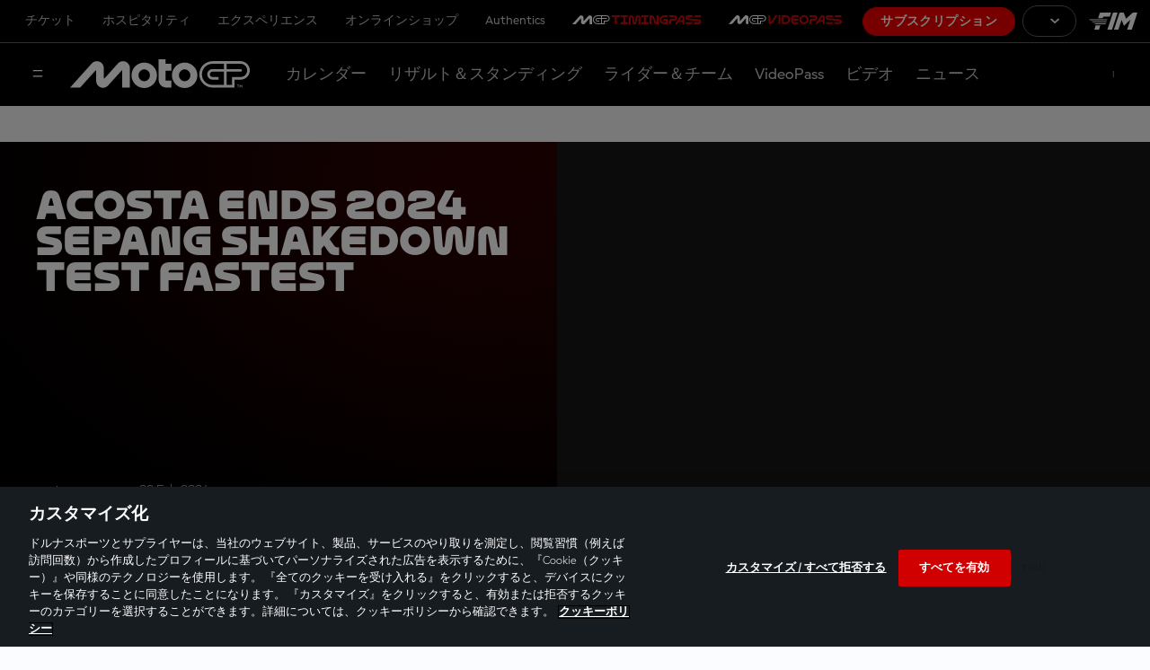

--- FILE ---
content_type: text/css
request_url: https://www.motogp.com/resources/v8.16.6/styles/screen.css
body_size: 59315
content:
@charset "UTF-8";
/*! normalize.css v3.0.2 | MIT License | git.io/normalize */html{font-family:sans-serif;-webkit-text-size-adjust:100%;-moz-text-size-adjust:100%;text-size-adjust:100%}body{margin:0}article,aside,details,figcaption,figure,footer,header,hgroup,main,menu,nav,section,summary{display:block}audio,canvas,progress,video{display:inline-block;vertical-align:baseline}audio:not([controls]){display:none;height:0}[hidden],template{display:none}a{background-color:transparent}a:active,a:hover{outline:0}abbr[title]{border-bottom:1px dotted}b,strong{font-weight:700}dfn{font-style:italic}h1{font-size:2em;margin:.67em 0}mark{background:#ff0;color:#000}small{font-size:80%}sub,sup{font-size:75%;line-height:0;position:relative;vertical-align:baseline}sup{top:-.5em}sub{bottom:-.25em}img{border:0}svg:not(:root){overflow:hidden}figure{margin:1em 40px}hr{box-sizing:content-box;height:0}pre{overflow:auto}code,kbd,pre,samp{font-family:monospace,monospace;font-size:1em}button,input,optgroup,select,textarea{color:inherit;font:inherit;margin:0}button{overflow:visible}button,select{text-transform:none}button,html input[type=button],input[type=reset],input[type=submit]{-webkit-appearance:button;appearance:button;cursor:pointer}button[disabled],html input[disabled]{cursor:default}button::-moz-focus-inner,input::-moz-focus-inner{border:0;padding:0}input{line-height:normal}input[type=checkbox],input[type=radio]{box-sizing:border-box;padding:0}input[type=number]::-webkit-inner-spin-button,input[type=number]::-webkit-outer-spin-button{height:auto}input[type=search]{-webkit-appearance:textfield;appearance:textfield;box-sizing:content-box}input[type=search]::-webkit-search-cancel-button,input[type=search]::-webkit-search-decoration{-webkit-appearance:none;appearance:none}fieldset{border:1px solid silver;margin:0 2px;padding:.35em .625em .75em}legend{border:0;padding:0}textarea{overflow:auto}optgroup{font-weight:700}table{border-collapse:collapse;border-spacing:0}td,th{padding:0}:root{--c-color-transparent:transparent;--c-box-shadow-default:0.2rem 0.4rem 1rem 0 hsla(0,0%,9%,.1);--c-box-shadow-none:none;--c-border-default:0.1rem solid #eee;--c-border-none:none;--c-border-radius-default:0.8rem;--c-border-radius-none:0;--c-button-spacing-large:1.4rem 2rem 1.4rem 2rem;--c-button-spacing-medium:1rem 1.6rem 1rem 1.6rem;--c-button-spacing-small:0.2rem 1.2rem 0.2rem 1.2rem;--c-widget-spacing-desktop-small:1.6rem;--c-widget-spacing-desktop-medium:5.6rem;--c-widget-spacing-desktop-large:9.6rem;--c-widget-spacing-tablet-small:1.6rem;--c-widget-spacing-tablet-medium:3.2rem;--c-widget-spacing-tablet-large:5.6rem;--c-widget-spacing-mobile-small:1.6rem;--c-widget-spacing-mobile-medium:3.2rem;--c-widget-spacing-mobile-large:5.6rem;--g-color-brand-primary:#c80502;--g-color-brand-secondary:#003335;--g-color-brand-accent:#faec25;--g-color-system-dark:#161616;--g-color-system-light:#fafcff;--g-color-system-mid:#f5f5f5;--g-color-gradient-1-start:var(--g-color-brand-primary);--g-color-gradient-2-start:var(--g-color-brand-primary);--g-color-gradient-3-start:var(--g-color-brand-secondary);--g-color-gradient-4-start:var(--g-color-brand-secondary);--g-color-gradient-1-end:var(--g-color-brand-accent);--g-color-gradient-2-end:var(--g-color-brand-secondary);--g-color-gradient-3-end:var(--g-color-brand-primary);--g-color-gradient-4-end:var(--g-color-brand-accent);--g-theme-site-background-color:var(--g-color-system-light);--g-theme-site-text-color:var(--g-color-system-dark);--g-theme-site-link-color:var(--g-color-brand-primary);--g-layout-border-radius:var(--c-border-radius-none);--g-layout-box-shadow:var(--c-box-shadow-default);--g-layout-button-spacing:var(--c-button-spacing-medium);--g-layout-widget-spacing-desktop:var(--c-widget-spacing-desktop-medium);--g-layout-widget-spacing-tablet:var(--c-widget-spacing-tablet-medium);--g-layout-widget-spacing-mobile:var(--c-widget-spacing-mobile-medium);--g-button-primary-button-background-color:var(--g-color-brand-primary);--g-button-primary-button-border:var(--g-color-brand-primary);--g-button-primary-button-color:var(--g-color-system-light);--g-button-secondary-button-background-color:var(--c-color-transparent);--g-button-secondary-button-border:var(--g-color-brand-primary);--g-button-secondary-button-color:var(--g-color-brand-primary)}.o-wrapper,.wrapper{width:100%;max-width:110.9rem;margin:0 auto;padding-left:2rem;padding-right:2rem}.o-wrapper:before,.wrapper:before{content:"";display:block}.o-wrapper:after,.wrapper:after{content:"";display:table;clear:both}@media (max-width:52.49em){.o-wrapper,.wrapper{padding:0 1.2rem}}.widget-outer-spacing{padding-left:4.8rem;padding-right:4.8rem}@media (max-width:52.49em){.widget-outer-spacing{padding-left:1.6rem;padding-right:1.6rem}}.widget-inner-spacing{padding-top:var(--g-layout-widget-spacing-desktop);padding-bottom:var(--g-layout-widget-spacing-desktop)}@media (max-width:52.49em){.widget-inner-spacing{padding-top:var(--g-layout-widget-spacing-tablet);padding-bottom:var(--g-layout-widget-spacing-tablet)}}@media (max-width:39.99em){.widget-inner-spacing{padding-top:var(--g-layout-widget-spacing-mobile);padding-bottom:var(--g-layout-widget-spacing-mobile)}}[class*=col-]{width:100%;padding-left:2rem;padding-right:2rem;float:left}.col-1{width:8.3333333333%}.col-2{width:16.6666666667%}.col-3{width:25%}.col-4{width:33.3333333333%}.col-5{width:41.6666666667%}.col-6{width:50%}.col-7{width:58.3333333333%}.col-8{width:66.6666666667%}.col-9{width:75%}.col-10{width:83.3333333333%}.col-11{width:91.6666666667%}.col-12{width:100%}@media (max-width:81.24em){.col-1-wide{width:8.3333333333%}.col-2-wide{width:16.6666666667%}.col-3-wide{width:25%}.col-4-wide{width:33.3333333333%}.col-5-wide{width:41.6666666667%}.col-6-wide{width:50%}.col-7-wide{width:58.3333333333%}.col-8-wide{width:66.6666666667%}.col-9-wide{width:75%}.col-10-wide{width:83.3333333333%}.col-11-wide{width:91.6666666667%}.col-12-wide{width:100%}}@media (max-width:64.0525em){.col-1-desk{width:8.3333333333%}.col-2-desk{width:16.6666666667%}.col-3-desk{width:25%}.col-4-desk{width:33.3333333333%}.col-5-desk{width:41.6666666667%}.col-6-desk{width:50%}.col-7-desk{width:58.3333333333%}.col-8-desk{width:66.6666666667%}.col-9-desk{width:75%}.col-10-desk{width:83.3333333333%}.col-11-desk{width:91.6666666667%}.col-12-desk{width:100%}}@media (max-width:52.49em){.col-1-tab{width:8.3333333333%}.col-2-tab{width:16.6666666667%}.col-3-tab{width:25%}.col-4-tab{width:33.3333333333%}.col-5-tab{width:41.6666666667%}.col-6-tab{width:50%}.col-7-tab{width:58.3333333333%}.col-8-tab{width:66.6666666667%}.col-9-tab{width:75%}.col-10-tab{width:83.3333333333%}.col-11-tab{width:91.6666666667%}.col-12-tab{width:100%}}@media (max-width:39.99em){.col-1-phab{width:8.3333333333%}.col-2-phab{width:16.6666666667%}.col-3-phab{width:25%}.col-4-phab{width:33.3333333333%}.col-5-phab{width:41.6666666667%}.col-6-phab{width:50%}.col-7-phab{width:58.3333333333%}.col-8-phab{width:66.6666666667%}.col-9-phab{width:75%}.col-10-phab{width:83.3333333333%}.col-11-phab{width:91.6666666667%}.col-12-phab{width:100%}}@media (max-width:24.99em){.col-1-mob{width:8.3333333333%}.col-2-mob{width:16.6666666667%}.col-3-mob{width:25%}.col-4-mob{width:33.3333333333%}.col-5-mob{width:41.6666666667%}.col-6-mob{width:50%}.col-7-mob{width:58.3333333333%}.col-8-mob{width:66.6666666667%}.col-9-mob{width:75%}.col-10-mob{width:83.3333333333%}.col-11-mob{width:91.6666666667%}.col-12-mob{width:100%}}[class*=block-list]{clear:both;display:flex;flex-wrap:wrap;margin-left:-.3rem;margin-right:-.3rem}[class*=block-list]>li{display:flex;vertical-align:top;clear:both;margin-bottom:4rem;padding-left:.3rem;padding-right:.3rem;width:100%}@media (min-width:25em){.block-list-1>li{width:100%}.block-list-2>li{width:50%}.block-list-3>li{width:33.3333333333%}.block-list-4>li{width:25%}.block-list-5>li{width:20%}.block-list-6>li{width:16.6666666667%}}@media (max-width:81.24em){.block-list-1-wide>li{width:100%}.block-list-2-wide>li{width:50%}.block-list-3-wide>li{width:33.3333333333%}.block-list-4-wide>li{width:25%}}@media (max-width:64.0525em){.block-list-1-desktop>li{width:100%}.block-list-2-desktop>li{width:50%}.block-list-3-desktop>li{width:33.3333333333%}.block-list-4-desktop>li{width:25%}}@media (max-width:52.49em){.block-list-1-tablet>li{width:100%}.block-list-2-tablet>li{width:50%}.block-list-3-tablet>li{width:33.3333333333%}.block-list-4-tablet>li{width:25%}}@media (max-width:39.99em){.block-list-1-phablet>li{width:100%;margin-bottom:1.2rem}.block-list-2-phablet>li{width:50%;margin-bottom:1.2rem}.block-list-3-phablet>li{width:33.3333333333%;margin-bottom:1.2rem}.block-list-4-phablet>li{width:25%;margin-bottom:1.2rem}}@media (max-width:24.99em){.block-list-1-mobile>li{width:100%}.block-list-2-mobile>li{width:50%}.block-list-3-mobile>li{width:33.3333333333%}.block-list-4-mobile>li{width:25%}}@media (max-width:52.49em){.scroll-grid-tablet>li{width:40%!important;display:inline-block!important;margin-right:1.6rem;padding-left:0!important;padding-right:0!important;float:none!important;clear:none!important}}@media (max-width:24.99em){.scroll-grid-tablet>li{width:75%!important}}.video-template{background:#000 radial-gradient(96.8% 493.26% at 100% 93.41%,rgba(148,4,1,.23) 0,rgba(148,4,1,0) 100%);position:relative}.video-template .video-items{background:transparent}.default-template{background:#f4f4f4}.videopass-template{background-color:#000;background-image:url(../i/elements/VP_Background.jpg);background-repeat:repeat-x}.sidebar-template{display:flex;flex-flow:column;background-color:#fff;padding-top:2.4rem;width:100%}.sidebar-template__left-content{order:2;display:flex;justify-content:center}.sidebar-template__main-content{order:1;display:flex;flex:1;justify-content:center;flex-direction:column}@media (min-width:52.5em){.sidebar-template{flex-flow:row nowrap;padding-top:6rem}.sidebar-template__left-content{order:1;justify-content:flex-end}.sidebar-template__main-content{order:2;justify-content:flex-start;margin-left:6rem}}:root{--g-typography-display:MGPDisplay,helvetica,sans-serif;--g-typography-display-light:MGPDisplayLight,helvetica,sans-serif;--g-typography-title:MGPTextBold,helvetica,sans-serif;--g-typography-copy-light:MGPTextLight,helvetica,sans-serif;--g-typography-copy-medium:MGPTextMedium,helvetica,sans-serif;--g-typography-copy-bold:MGPTextBold,helvetica,sans-serif;--primary:#e00;--secondary:#000;--glass:rgba(0,0,0,.5607843137);--surface:#fff;--surface-container:#f6f6f6;--outline:#888;--outline-variant:#dedede;--on-primary:#fff;--on-secondary:#fff;--on-error:#fff;--on-success:#fff;--on-warning:#000;--on-glass:#fff;--on-surface:#000;--on-surface-variant:#606060;--state-primary-hover:#a60000;--state-secondary-hover:#444;--state-disabled:#c6c6c6;--state-on-surface-hover:rgba(0,0,0,.0392156863);--off-white:#fafafa;--platinum:#ccc;--aluminium:#b3b3b3;--silver:#999;--lithium:gray;--titanium:#666;--graphite:#4d4d4d;--carbon-fire:#333;--stock-black:#000;--error:#a00000;--success:#4ea154;--warning:#f1b232}@font-face{font-family:MGPDisplay;src:url(../fonts/MGPDisplay-Bold.woff2) format("woff2"),url(../fonts/MGPDisplay-Bold.woff) format("woff");font-weight:700;font-style:normal;font-display:swap}@font-face{font-family:MGPDisplayLight;src:url(../fonts/MGPDisplay-Light.woff2) format("woff2"),url(../fonts/MGPDisplay-Light.woff) format("woff");font-weight:400;font-style:normal;font-display:swap}@font-face{font-family:MGPTextBold;src:url(../fonts/MGPText-Bold.woff2) format("woff2"),url(../fonts/MGPText-Bold.woff) format("woff");font-weight:400;font-style:normal;font-display:swap}@font-face{font-family:MGPTextMedium;src:url(../fonts/MGPText-Medium.woff2) format("woff2"),url(../fonts/MGPText-Medium.woff) format("woff");font-weight:500;font-style:normal;font-display:swap}@font-face{font-family:MGPTextRegular;src:url(../fonts/MGPText-Regular.woff2) format("woff2"),url(../fonts/MGPText-Regular.woff) format("woff");font-weight:400;font-style:normal;font-display:swap}@font-face{font-family:MGPTextLight;src:url(../fonts/MGPText-Light.woff2) format("woff2"),url(../fonts/MGPText-Light.woff) format("woff");font-weight:400;font-style:normal;font-display:swap}@font-face{font-family:MGPTextItalic;src:url(../fonts/MGPText-RegularItalic.woff2) format("woff2"),url(../fonts/MGPText-RegularItalic.woff) format("woff");font-weight:400;font-style:italic;font-display:swap}@font-face{font-family:MGPTextMediumItalic;src:url(../fonts/MGPText-MediumItalic.woff2) format("woff2"),url(../fonts/MGPText-MediumItalic.woff) format("woff");font-weight:400;font-style:italic;font-display:swap}@font-face{font-family:MGPTextLightItalic;src:url(../fonts/MGPText-LightItalic.woff2) format("woff2"),url(../fonts/MGPText-LightItalic.woff) format("woff");font-weight:400;font-style:italic;font-display:swap}.c-dark-mode{--primary:#e00;--secondary:#fff;--glass:#000;--surface:#262626;--surface-container:#000;--outline:#606060;--outline-variant:#444;--on-primary:#fff;--on-secondary:#000;--on-error:#fff;--on-success:#fff;--on-warning:#000;--on-glass:#fff;--on-surface:#fff;--on-surface-variant:#c6c6c6;--state-primary-hover:#a60000;--state-secondary-hover:#dedede;--state-disabled:#262626;--state-on-surface-hover:hsla(0,0%,100%,.0784313725)}.c-bg-primary{background-color:#e00}.c-text-primary{color:#e00}.c-border-primary{border-color:#e00}.c-bg-secondary{background-color:#000}.c-text-secondary{color:#000}.c-border-secondary{border-color:#000}.c-bg-glass{background-color:rgba(0,0,0,.5607843137)}.c-text-glass{color:rgba(0,0,0,.5607843137)}.c-border-glass{border-color:rgba(0,0,0,.5607843137)}.c-bg-surface{background-color:#fff}.c-text-surface{color:#fff}.c-border-surface{border-color:#fff}.c-bg-surface-container{background-color:#f6f6f6}.c-text-surface-container{color:#f6f6f6}.c-border-surface-container{border-color:#f6f6f6}.c-bg-outline{background-color:#888}.c-text-outline{color:#888}.c-border-outline{border-color:#888}.c-bg-outline-variant{background-color:#dedede}.c-text-outline-variant{color:#dedede}.c-border-outline-variant{border-color:#dedede}.c-bg-on-primary{background-color:#fff}.c-text-on-primary{color:#fff}.c-border-on-primary{border-color:#fff}.c-bg-on-secondary{background-color:#fff}.c-text-on-secondary{color:#fff}.c-border-on-secondary{border-color:#fff}.c-bg-on-error{background-color:#fff}.c-text-on-error{color:#fff}.c-border-on-error{border-color:#fff}.c-bg-on-success{background-color:#fff}.c-text-on-success{color:#fff}.c-border-on-success{border-color:#fff}.c-bg-on-warning{background-color:#000}.c-text-on-warning{color:#000}.c-border-on-warning{border-color:#000}.c-bg-on-glass{background-color:#fff}.c-text-on-glass{color:#fff}.c-border-on-glass{border-color:#fff}.c-bg-on-surface{background-color:#000}.c-text-on-surface{color:#000}.c-border-on-surface{border-color:#000}.c-bg-on-surface-variant{background-color:#606060}.c-text-on-surface-variant{color:#606060}.c-border-on-surface-variant{border-color:#606060}.c-bg-state-primary-hover{background-color:#a60000}.c-text-state-primary-hover{color:#a60000}.c-border-state-primary-hover{border-color:#a60000}.c-bg-state-secondary-hover{background-color:#444}.c-text-state-secondary-hover{color:#444}.c-border-state-secondary-hover{border-color:#444}.c-bg-state-disabled{background-color:#c6c6c6}.c-text-state-disabled{color:#c6c6c6}.c-border-state-disabled{border-color:#c6c6c6}.c-bg-state-on-surface-hover{background-color:rgba(0,0,0,.0392156863)}.c-text-state-on-surface-hover{color:rgba(0,0,0,.0392156863)}.c-border-state-on-surface-hover{border-color:rgba(0,0,0,.0392156863)}.c-dark-mode .c-bg-primary{background-color:#e00}.c-dark-mode .c-text-primary{color:#e00}.c-dark-mode .c-border-primary{border-color:#e00}.c-dark-mode .c-bg-secondary{background-color:#fff}.c-dark-mode .c-text-secondary{color:#fff}.c-dark-mode .c-border-secondary{border-color:#fff}.c-dark-mode .c-bg-glass{background-color:#000}.c-dark-mode .c-text-glass{color:#000}.c-dark-mode .c-border-glass{border-color:#000}.c-dark-mode .c-bg-surface{background-color:#262626}.c-dark-mode .c-text-surface{color:#262626}.c-dark-mode .c-border-surface{border-color:#262626}.c-dark-mode .c-bg-surface-container{background-color:#000}.c-dark-mode .c-text-surface-container{color:#000}.c-dark-mode .c-border-surface-container{border-color:#000}.c-dark-mode .c-bg-outline{background-color:#606060}.c-dark-mode .c-text-outline{color:#606060}.c-dark-mode .c-border-outline{border-color:#606060}.c-dark-mode .c-bg-outline-variant{background-color:#444}.c-dark-mode .c-text-outline-variant{color:#444}.c-dark-mode .c-border-outline-variant{border-color:#444}.c-dark-mode .c-bg-on-primary{background-color:#fff}.c-dark-mode .c-text-on-primary{color:#fff}.c-dark-mode .c-border-on-primary{border-color:#fff}.c-dark-mode .c-bg-on-secondary{background-color:#000}.c-dark-mode .c-text-on-secondary{color:#000}.c-dark-mode .c-border-on-secondary{border-color:#000}.c-dark-mode .c-bg-on-error{background-color:#fff}.c-dark-mode .c-text-on-error{color:#fff}.c-dark-mode .c-border-on-error{border-color:#fff}.c-dark-mode .c-bg-on-success{background-color:#fff}.c-dark-mode .c-text-on-success{color:#fff}.c-dark-mode .c-border-on-success{border-color:#fff}.c-dark-mode .c-bg-on-warning{background-color:#000}.c-dark-mode .c-text-on-warning{color:#000}.c-dark-mode .c-border-on-warning{border-color:#000}.c-dark-mode .c-bg-on-glass{background-color:#fff}.c-dark-mode .c-text-on-glass{color:#fff}.c-dark-mode .c-border-on-glass{border-color:#fff}.c-dark-mode .c-bg-on-surface{background-color:#fff}.c-dark-mode .c-text-on-surface{color:#fff}.c-dark-mode .c-border-on-surface{border-color:#fff}.c-dark-mode .c-bg-on-surface-variant{background-color:#c6c6c6}.c-dark-mode .c-text-on-surface-variant{color:#c6c6c6}.c-dark-mode .c-border-on-surface-variant{border-color:#c6c6c6}.c-dark-mode .c-bg-state-primary-hover{background-color:#a60000}.c-dark-mode .c-text-state-primary-hover{color:#a60000}.c-dark-mode .c-border-state-primary-hover{border-color:#a60000}.c-dark-mode .c-bg-state-secondary-hover{background-color:#dedede}.c-dark-mode .c-text-state-secondary-hover{color:#dedede}.c-dark-mode .c-border-state-secondary-hover{border-color:#dedede}.c-dark-mode .c-bg-state-disabled{background-color:#262626}.c-dark-mode .c-text-state-disabled{color:#262626}.c-dark-mode .c-border-state-disabled{border-color:#262626}.c-dark-mode .c-bg-state-on-surface-hover{background-color:hsla(0,0%,100%,.0784313725)}.c-dark-mode .c-text-state-on-surface-hover{color:hsla(0,0%,100%,.0784313725)}.c-dark-mode .c-border-state-on-surface-hover{border-color:hsla(0,0%,100%,.0784313725)}.c-bg-off-white{background-color:#fafafa}.c-text-off-white{color:#fafafa}.c-border-off-white{border-color:#fafafa}.c-bg-chrome{background-color:#e6e6e6}.c-text-chrome{color:#e6e6e6}.c-border-chrome{border-color:#e6e6e6}.c-bg-platinum{background-color:#ccc}.c-text-platinum{color:#ccc}.c-border-platinum{border-color:#ccc}.c-bg-aluminium{background-color:#b3b3b3}.c-text-aluminium{color:#b3b3b3}.c-border-aluminium{border-color:#b3b3b3}.c-bg-silver{background-color:#999}.c-text-silver{color:#999}.c-border-silver{border-color:#999}.c-bg-lithium{background-color:gray}.c-text-lithium{color:gray}.c-border-lithium{border-color:gray}.c-bg-titanium{background-color:#666}.c-text-titanium{color:#666}.c-border-titanium{border-color:#666}.c-bg-graphite{background-color:#4d4d4d}.c-text-graphite{color:#4d4d4d}.c-border-graphite{border-color:#4d4d4d}.c-bg-carbon-fire{background-color:#333}.c-text-carbon-fire{color:#333}.c-border-carbon-fire{border-color:#333}.c-bg-stock-black{background-color:#000}.c-text-stock-black{color:#000}.c-border-stock-black{border-color:#000}.c-bg-error{background-color:#a00000}.c-text-error{color:#a00000}.c-border-error{border-color:#a00000}.c-bg-success{background-color:#4ea154}.c-text-success{color:#4ea154}.c-border-success{border-color:#4ea154}.c-bg-warning{background-color:#f1b232}.c-text-warning{color:#f1b232}.c-border-warning{border-color:#f1b232}:root{--main-gradient:linear-gradient(90deg,var(--primary) -0.7%,var(--stock-black));--main-gradient-reverse:linear-gradient(90deg,var(--stock-black) -0.7%,var(--primary))}*{box-sizing:border-box}h1,h2,h3,h4,h5,h6,p{margin-top:0;margin-bottom:0}figure{margin:0}ol,ul{padding-left:0;margin-top:0;margin-bottom:0}ol li,ul li{list-style-type:none}html{font:62.5%/normal var(--g-typography-copy-light);color:#161616;word-wrap:break-word;overflow-x:hidden;height:100%}body,html{width:100%;background-color:var(--g-theme-site-background-color);-webkit-font-smoothing:antialiased}.icon{width:2rem;height:2rem;display:block;fill:#000}.skip-to{padding:0 2rem;position:absolute;top:0;left:0;color:#fff;text-decoration:none;transition:.2s;background:var(--g-color-brand-primary);line-height:5rem;transform:translateX(-100%);z-index:1000;font-size:1.2rem;font-weight:700;text-transform:uppercase}.skip-to:focus{transform:translateX(0)}img{max-width:100%}.heading-xl,h1{font-family:MGPDisplay,helvetica,sans-serif;font-weight:700;font-size:4rem;line-height:4.8rem}@media (max-width:840px){.heading-xl,h1{font-size:2.4rem;line-height:2.88rem}}.heading-l,h2{font-family:MGPDisplay,helvetica,sans-serif;font-weight:700;font-size:3.2rem;line-height:3.84rem}@media (max-width:840px){.heading-l,h2{font-size:1.8rem;line-height:2.16rem}}.heading-m,h3{font-family:MGPDisplay,helvetica,sans-serif;font-weight:700;font-size:2.4rem;line-height:2.88rem}@media (max-width:840px){.heading-m,h3{font-size:1.6rem;line-height:1.92rem}}.heading-s,h4{font-family:MGPDisplay,helvetica,sans-serif;font-weight:700;font-size:2rem;line-height:2rem}@media (max-width:840px){.heading-s,h4{font-size:1.4rem;line-height:1.4rem}}.heading-xs,h5{font-family:MGPDisplay,helvetica,sans-serif;font-weight:700;font-size:1.6rem;line-height:1.92rem}@media (max-width:840px){.heading-xs,h5{font-size:1.4rem;line-height:1.68rem}}.heading-xxs,h6{font-family:MGPDisplay,helvetica,sans-serif;font-weight:700;font-size:1.4rem;line-height:1.68rem}@media (max-width:840px){.heading-xxs,h6{font-size:1.2rem;line-height:1.44rem}}.body-l-bold{font-family:MGPTextBold,helvetica,sans-serif;font-weight:700;font-size:2rem;line-height:2.8rem}@media (max-width:840px){.body-l-bold{font-size:1.8rem;line-height:2.52rem}}.body-l-medium{font-family:MGPTextMedium,helvetica,sans-serif;font-weight:500;font-size:2rem;line-height:2.8rem}@media (max-width:840px){.body-l-medium{font-size:1.8rem;line-height:2.52rem}}.body-l-regular{font-family:MGPTextLight,helvetica,sans-serif;font-weight:400;font-size:2rem;line-height:2.8rem}@media (max-width:840px){.body-l-regular{font-size:1.8rem;line-height:2.52rem}}.body-m-bold{font-family:MGPTextBold,helvetica,sans-serif;font-weight:700;font-size:1.8rem;line-height:2.52rem}@media (max-width:840px){.body-m-bold{font-size:1.6rem;line-height:2.24rem}}.body-m-medium{font-family:MGPTextMedium,helvetica,sans-serif;font-weight:500;font-size:1.8rem;line-height:2.52rem}@media (max-width:840px){.body-m-medium{font-size:1.6rem;line-height:2.24rem}}.body-m-regular{font-family:MGPTextLight,helvetica,sans-serif;font-weight:400;font-size:1.8rem;line-height:2.52rem}@media (max-width:840px){.body-m-regular{font-size:1.6rem;line-height:2.24rem}}.body-s-bold{font-family:MGPTextBold,helvetica,sans-serif;font-weight:700;font-size:1.6rem;line-height:2.24rem}@media (max-width:840px){.body-s-bold{font-size:1.4rem;line-height:1.96rem}}.body-s-medium{font-family:MGPTextMedium,helvetica,sans-serif;font-weight:500;font-size:1.6rem;line-height:2.24rem}@media (max-width:840px){.body-s-medium{font-size:1.4rem;line-height:1.96rem}}.body-s-regular{font-family:MGPTextLight,helvetica,sans-serif;font-weight:400;font-size:1.6rem;line-height:2.24rem}@media (max-width:840px){.body-s-regular{font-size:1.4rem;line-height:1.96rem}}.body-xs-bold{font-family:MGPTextBold,helvetica,sans-serif;font-weight:700;font-size:1.4rem;line-height:1.96rem}@media (max-width:840px){.body-xs-bold{font-size:1.2rem;line-height:1.68rem}}.body-xs-medium{font-family:MGPTextMedium,helvetica,sans-serif;font-weight:500;font-size:1.4rem;line-height:1.96rem}@media (max-width:840px){.body-xs-medium{font-size:1.2rem;line-height:1.68rem}}.body-xs-regular{font-family:MGPTextLight,helvetica,sans-serif;font-weight:400;font-size:1.4rem;line-height:1.96rem}@media (max-width:840px){.body-xs-regular{font-size:1.2rem;line-height:1.68rem}}.label-l{font-family:MGPTextMedium,helvetica,sans-serif;font-weight:500;font-size:1.8rem;line-height:1.8rem}@media (max-width:840px){.label-l{font-size:1.4rem;line-height:1.4rem}}.label-m{font-family:MGPTextMedium,helvetica,sans-serif;font-weight:500;font-size:1.4rem;line-height:1.4rem}@media (max-width:840px){.label-m{font-size:1.2rem;line-height:1.2rem}}.label-s{font-family:MGPTextMedium,helvetica,sans-serif;font-weight:500;font-size:1.2rem;line-height:1.2rem}@media (max-width:840px){.label-s{font-size:1rem;line-height:1rem}}.custom-display-l{font-family:MGPDisplay,helvetica,sans-serif;font-weight:700;font-size:3.2rem;line-height:3.2rem}@media (max-width:840px){.custom-display-l{font-size:1.8rem;line-height:1.8rem}}.custom-display-m{font-family:MGPDisplay,helvetica,sans-serif;font-weight:700;font-size:2.4rem;line-height:2.4rem}@media (max-width:840px){.custom-display-m{font-size:1.4rem;line-height:1.4rem}}.custom-display-m-light{font-family:MGPDisplayLight,helvetica,sans-serif;font-weight:300;font-size:2.4rem;line-height:2.4rem}@media (max-width:840px){.custom-display-m-light{font-size:1.4rem;line-height:1.4rem}}.custom-display-s{font-family:MGPDisplay,helvetica,sans-serif;font-weight:700;font-size:2.4rem;line-height:2.4rem}@media (max-width:840px){.custom-display-s{font-size:1.2rem;line-height:1.2rem}}.custom-display-s-light{font-family:MGPDisplayLight,helvetica,sans-serif;font-weight:300;font-size:2.4rem;line-height:2.4rem}@media (max-width:840px){.custom-display-s-light{font-size:1.2rem;line-height:1.2rem}}.loader{font-family:MGPTextLight,helvetica,sans-serif;font-weight:400;font-size:1.8rem;line-height:2.52rem;display:flex;align-items:center;justify-content:center;flex-direction:column}@media (max-width:840px){.loader{font-size:1.6rem;line-height:2.24rem}}.loader.loading-results{font-size:1.6rem;line-height:1.8rem;letter-spacing:-.02rem;text-align:center;color:#7a7a7a;padding:4rem;text-transform:uppercase}.loader.loading-results .motogp-logo{width:auto;height:2rem;margin-bottom:1.5rem}.loader__icon{width:14rem;height:10rem}@keyframes progress{0%{transform:scaleY(0)}to{transform:scaleY(1)}}@keyframes skeleton-loading{0%{background-color:#f5f5f5}50%{background-color:#fafafa}to{background-color:#f5f5f5}}@keyframes grow{0%{transform:scale(0)}to{transform:scale(1)}}@keyframes d{0%{opacity:1;transform:scale(1)}50%{opacity:.3;transform:scale(.9)}70%{opacity:1;transform:scale(1)}to{opacity:1;transform:scale(1)}}@keyframes e{0%{transform:scale(1)}40%{transform:scale(.7)}to{transform:scale(1)}}.fade-in-on-load{opacity:0;transition:opacity .25s ease-in-out}.fade-in-on-load.is-loaded{opacity:1}:root{--article-text-color:var(--g-theme-site-text-color)}.cms-content h1,.cms-content h2,.cms-content h3,.cms-content h4,.cms-content h5,.cms-content h6{margin-bottom:.8rem;color:var(--article-text-color)}.cms-content h1 a,.cms-content h2 a,.cms-content h3 a,.cms-content h4 a,.cms-content h5 a,.cms-content h6 a{color:var(--g-theme-site-link-color);text-decoration:none}.cms-content h1 a:focus,.cms-content h2 a:focus,.cms-content h3 a:focus,.cms-content h4 a:focus,.cms-content h5 a:focus,.cms-content h6 a:focus{text-decoration:underline}@media (min-width:52.5em){.cms-content h1 a:hover,.cms-content h2 a:hover,.cms-content h3 a:hover,.cms-content h4 a:hover,.cms-content h5 a:hover,.cms-content h6 a:hover{text-decoration:underline}}.cms-content h1{font-family:MGPDisplay,helvetica,sans-serif;font-weight:700;font-size:4rem;line-height:4.8rem}@media (max-width:840px){.cms-content h1{font-size:2.4rem;line-height:2.88rem}}.cms-content h2{font-family:MGPDisplay,helvetica,sans-serif;font-weight:700;font-size:3.2rem;line-height:3.84rem}@media (max-width:840px){.cms-content h2{font-size:1.8rem;line-height:2.16rem}}.cms-content h3{font-family:MGPDisplay,helvetica,sans-serif;font-weight:700;font-size:2.4rem;line-height:2.88rem}@media (max-width:840px){.cms-content h3{font-size:1.6rem;line-height:1.92rem}}.cms-content h4{font-family:MGPDisplay,helvetica,sans-serif;font-weight:700;font-size:2rem;line-height:2rem}@media (max-width:840px){.cms-content h4{font-size:1.4rem;line-height:1.4rem}}.cms-content h5{font-family:MGPDisplay,helvetica,sans-serif;font-weight:700;font-size:1.6rem;line-height:1.92rem}@media (max-width:840px){.cms-content h5{font-size:1.4rem;line-height:1.68rem}}.cms-content h6{font-family:MGPDisplay,helvetica,sans-serif;font-weight:700;font-size:1.6rem;line-height:1.92rem}@media (max-width:840px){.cms-content h6{font-size:1.4rem;line-height:1.68rem}}.cms-content>p:first-of-type+ol,.cms-content>p:first-of-type+ul{margin-top:6rem}.cms-content strong{font-weight:700}.cms-content p{font-family:MGPTextLight,helvetica,sans-serif;font-weight:400;font-size:2rem;line-height:2.8rem;color:var(--article-text-color);margin-bottom:2.4rem}@media (max-width:840px){.cms-content p{font-size:1.8rem;line-height:2.52rem}}.cms-content p a{text-decoration:none;color:var(--g-theme-site-link-color);font-weight:700}.cms-content p a:focus{text-decoration:underline}@media (min-width:52.5em){.cms-content p a:hover{text-decoration:underline}}.cms-content .cta{margin-bottom:1.2rem}.cms-content .cta:focus{text-decoration:none}@media (min-width:52.5em){.cms-content .cta:hover{text-decoration:none}}.cms-content ol,.cms-content ul{font-family:MGPTextLight,helvetica,sans-serif;font-weight:400;font-size:1.8rem;line-height:2.52rem;color:var(--article-text-color);width:auto;text-align:left}@media (max-width:840px){.cms-content ol,.cms-content ul{font-size:1.6rem;line-height:2.24rem}}.cms-content ul{margin:0 0 3rem;padding:0 0 0 1.8rem}.cms-content ul li{position:relative;margin:.3rem 0;padding:0 0 0 .6em;list-style-type:disc}.cms-content ul li a{text-decoration:none;color:var(--g-theme-site-link-color);font-weight:700}.cms-content ul li a:focus{text-decoration:underline}@media (min-width:52.5em){.cms-content ul li a:hover{text-decoration:underline}}.cms-content ol{margin:0 0 3rem;padding:0 0 0 1.8rem}.cms-content ol li{margin:.3rem 0;padding:0 0 0 .6em;list-style-type:decimal}.cms-content ol li a{text-decoration:none;color:var(--g-theme-site-link-color);font-weight:700}.cms-content ol li a:focus{text-decoration:underline}@media (min-width:52.5em){.cms-content ol li a:hover{text-decoration:underline}}.cms-content dl{margin-bottom:1.2rem;margin-top:0;font-size:1.8rem}.cms-content dd,.cms-content dt{line-height:1.4}.cms-content dd{margin-bottom:1rem;margin-left:0}.cms-content img{max-width:100%}.cms-content img.left{padding:.5rem 2rem 1.2rem 0;vertical-align:top;float:left}.cms-content img.right{padding:.5rem 0 1.2rem 2rem;float:right}.cms-content blockquote,.cms-content q{quotes:none}.cms-content blockquote:after,.cms-content blockquote:before,.cms-content q:after,.cms-content q:before{content:none}.cms-content em{font-style:italic}.cms-content code,.cms-content pre{padding:.5rem;margin:0;border-radius:.3rem;font-size:1.4rem;line-height:1.2;color:#000;word-break:break-all;word-wrap:break-word;white-space:pre-wrap;background-color:#eee;border:.1rem solid #7f7f7f;display:block}.cms-content pre{margin-bottom:3rem}.cms-content hr{margin:3rem 0;border:none;border-bottom:.1rem solid #f5f5f5}.cms-content address{margin:0 0 1.2rem;font-size:1.6rem;line-height:1.4}.cms-content audio,.cms-content canvas,.cms-content iframe,.cms-content img,.cms-content svg,.cms-content video{vertical-align:middle}.cms-content blockquote{padding:0 2.5rem;margin:0;display:block;clear:both;border-left:.7rem solid var(--article-text-color);margin-bottom:3rem;font-family:MGPTextLight,helvetica,sans-serif;font-weight:400;font-size:2rem;line-height:2.8rem}@media (max-width:840px){.cms-content blockquote{font-size:1.8rem;line-height:2.52rem}}@media (max-width:24.99em){.cms-content blockquote{padding:0 .8rem;margin-left:-.7rem}}.cms-content blockquote p{font-family:MGPDisplay,helvetica,sans-serif;font-weight:700;font-size:1.6rem;line-height:1.92rem;margin-bottom:0;color:var(--article-text-color)}@media (max-width:840px){.cms-content blockquote p{font-size:1.4rem;line-height:1.68rem}}.cms-content .table-scrollable{width:calc(100% + 5rem);overflow-x:scroll;scroll-snap-type:x mandatory;padding:0 2.4rem;margin-left:-2.5rem;padding-right:2.5rem}.cms-content .table-scrollable::-webkit-scrollbar{display:none}@media (max-width:24.99em){.cms-content .table-scrollable{margin-left:-2.5rem;padding-right:2.5rem}}.cms-content table{margin:auto;width:calc(100% - 4.8rem)}.cms-content .table-scrollable table,.cms-content table{font-family:MGPTextLight,helvetica,sans-serif;font-weight:400;font-size:2rem;line-height:2.8rem;background:#fff;table-layout:auto}@media (max-width:840px){.cms-content .table-scrollable table,.cms-content table{font-size:1.8rem;line-height:2.52rem}}.cms-content .table-scrollable table a,.cms-content table a{font-size:1.4rem}.cms-content .table-scrollable table caption,.cms-content table caption{font-family:MGPTextMedium,helvetica,sans-serif;font-weight:500;font-size:1.2rem;line-height:1.2rem;opacity:.5;max-width:64rem;margin:0 auto;padding:1.6rem 1.2rem;color:var(#161616);text-align:center}@media (max-width:840px){.cms-content .table-scrollable table caption,.cms-content table caption{font-size:1rem;line-height:1rem}}.cms-content .table-scrollable table tr td,.cms-content .table-scrollable table tr th,.cms-content table tr td,.cms-content table tr th{padding:1.6rem;text-align:center}.cms-content .table-scrollable table tr,.cms-content table tr{font-size:1.4rem}.cms-content .table-scrollable table tr td,.cms-content table tr td{display:table-cell;border:.1rem solid rgba(0,0,0,.2);min-width:14.2rem}.cms-content .table-scrollable table tr:first-of-type,.cms-content table tr:first-of-type{font-size:1.6rem;text-transform:uppercase;color:#fff}.cms-content .table-scrollable table tr:first-of-type td,.cms-content table tr:first-of-type td{border:.1rem solid #181c21}.cms-content .table-scrollable table tr:first-of-type p,.cms-content table tr:first-of-type p{font-size:1.6rem;text-transform:uppercase;color:#fff;margin:0}.cms-content .table-scrollable table tr:nth-child(2n),.cms-content table tr:nth-child(2n){background-color:#fff}.cms-content .table-scrollable table tr:nth-child(odd):not(:first-of-type),.cms-content table tr:nth-child(odd):not(:first-of-type){background-color:#f9f9f9}.cms-content .table-scrollable table tbody tr td,.cms-content .table-scrollable table tbody tr th,.cms-content .table-scrollable table tfoot tr td,.cms-content .table-scrollable table tfoot tr th,.cms-content .table-scrollable table thead tr td,.cms-content .table-scrollable table thead tr th,.cms-content table tbody tr td,.cms-content table tbody tr th,.cms-content table tfoot tr td,.cms-content table tfoot tr th,.cms-content table thead tr td,.cms-content table thead tr th{display:table-cell}.web-view-body{position:static!important}.web-view-body #onetrust-consent-sdk,.web-view-body .main-navigation,.web-view-body .news-article-share,.web-view-body .no-webview,.web-view-body .slimline,.web-view-body footer{display:none!important}.web-view-body .w-embeddable-video__webview{display:block;position:absolute;top:0;left:0;bottom:0;right:0;z-index:500}.web-view-body .rider-hero__back-button{display:none!important}.button{padding:1.2rem 2rem;background-color:var(--primary);color:var(--on-primary);text-align:center;font-family:MGPTextBold,helvetica,sans-serif;font-size:1.4rem;font-style:normal;font-weight:700;line-height:100%;text-transform:uppercase;border-radius:99999px;display:flex;align-items:center;justify-content:center;letter-spacing:.042rem;outline:none}.button--slim{padding:1rem 2rem;line-height:1.2rem}.button:focus,.button:hover{background-color:var(--state-primary-hover)}.button__icon{height:2.4rem;width:2.4rem;fill:var(--on-primary)}.button__icon--left{margin-right:.4rem}.button__icon--right{margin-left:.4rem}.button--icon{padding:.8rem}.button--icon .button__icon{margin:0}.button--has-icon{padding-top:.8rem;padding-bottom:.8rem}.button--secondary{background-color:var(--secondary);color:var(--on-secondary)}.button--secondary:focus,.button--secondary:hover{background-color:var(--state-secondary-hover)}.button--secondary .button__icon{fill:var(--on-secondary)}.button--outline{color:var(--on-surface);background-color:transparent;border:1px solid var(--outline)}.button--outline:focus,.button--outline:hover{background-color:var(--state-on-surface-hover)}.button--outline .button__icon{fill:var(--on-surface)}.button--text{background-color:transparent;color:var(--on-surface)}.button--text:focus,.button--text:hover{background-color:var(--state-on-surface-hover)}.button--text .button__icon{fill:var(--on-surface)}.chip{padding:.8rem 1.2rem;color:var(--on-surface);text-align:center;font-family:MGPTextMedium,helvetica,sans-serif;font-size:1.4rem;font-style:normal;font-weight:400;line-height:100%;border:.1rem solid var(--outline);border-radius:.8rem;display:flex;align-items:center;justify-content:center}.chip:focus,.chip:hover{background-color:var(--state-on-surface-hover)}.chip__icon{height:1.8rem;width:1.8rem;fill:var(--on-surface);margin-right:.4rem}.chip--has-icon{padding-top:.8rem;padding-bottom:.8rem}.link{padding:1.2rem 2rem;background-color:var(--primary);color:var(--on-primary);text-align:center;font-family:MGPTextBold,helvetica,sans-serif;font-size:1.4rem;font-style:normal;font-weight:700;line-height:100%;text-transform:uppercase;border-radius:99999px;text-decoration:none;display:flex;align-items:center;justify-content:center;letter-spacing:.042rem;outline:none}.link--slim{padding:1rem 2rem;line-height:1.2rem}.link:focus,.link:hover{background-color:var(--state-primary-hover)}.link__icon{height:2.4rem;width:2.4rem;fill:var(--on-primary)}.link__icon--left{margin-right:.4rem}.link__icon--right{margin-left:.4rem}.link--icon{padding:.8rem}.link--icon .link__icon{margin:0}.link--has-icon{padding-top:.8rem;padding-bottom:.8rem}.link--secondary{background-color:var(--secondary);color:var(--on-secondary)}.link--secondary:focus,.link--secondary:hover{background-color:var(--state-secondary-hover)}.link--secondary .link__icon{fill:var(--on-secondary)}.link--outline{color:var(--on-surface);background-color:transparent;border:1px solid var(--outline)}.link--outline:focus,.link--outline:hover{background-color:var(--state-on-surface-hover)}.link--outline .link__icon{fill:var(--on-surface)}.link--text{background-color:transparent;color:var(--on-surface)}.link--text:focus,.link--text:hover{background-color:var(--state-on-surface-hover)}.link--text .link__icon{fill:var(--on-surface)}.alert-banner-item{position:relative;width:100%;max-width:50rem;padding:.8rem}.alert-banner-item__link{display:flex;position:relative;width:100%;height:-moz-fit-content;height:fit-content;border-radius:.4rem;background-color:#171c21;overflow:hidden}.alert-banner-item__link .u-observed{position:absolute;width:100%;height:100%}.alert-banner-item__image{display:flex;width:100%;height:100%}.alert-banner-item img{display:block;width:100%;height:100%;object-fit:cover;position:absolute;left:50%;top:50%;transform:translate(-50%,-50%)}.alert-banner-item__content{display:flex;flex-flow:column;width:100%;padding:.8rem 4rem 1.6rem 1.6rem;z-index:1}.alert-banner-item__title{font-family:var(--g-typography-display);font-size:2.4rem;line-height:3.2rem;color:#fff;margin-bottom:.4rem;text-decoration:none}.alert-banner-item__description{font-family:var(--g-typography-copy-light);color:#fff;text-decoration:none}.alert-banner-item__description,.alert-banner-item__description p{font-size:1.4rem;line-height:1.9rem}.alert-banner-item__close-button{position:absolute;width:1.4rem;height:1.4rem;right:2rem;top:2rem;z-index:2}.alert-banner-item__close-button svg{width:1.4rem;height:1.4rem;fill:#fff}.category-tag{font-family:var(--g-typography-display);color:#c80502;font-size:1.4rem;text-transform:uppercase;padding-bottom:.8rem;display:flex;align-items:center}.category-tag__icon{display:none;fill:#c80502;width:1.6rem;height:1.2rem;margin-right:.8rem}@media (min-width:40em){.category-tag{display:block}}.concurrency-wall,.concurrency-wall__container{height:100%;width:100%}.concurrency-wall__content{height:100%;width:100%;display:flex;align-items:center;justify-content:center;flex-direction:column}.concurrency-wall__background-image img{filter:brightness(60%)}.concurrency-wall__main{display:flex;align-items:center;justify-content:center;margin-bottom:1.8rem;flex:100%;flex-direction:column}.concurrency-wall__title-image{width:28rem;height:2.2rem;position:relative;margin-bottom:1.8rem}.concurrency-wall__message{font-size:2rem;color:#fff;position:relative;text-align:center;width:80%}.concurrency-wall__highlight{font-family:MGPTextBold,helvetica,sans-serif}.concurrency-wall__ip{font-family:MGPTextMedium,helvetica,sans-serif;font-size:1.2rem;color:#fff;position:relative;margin-bottom:2.8rem}@media (min-width:1300px){.concurrency-wall__title-image{width:20rem;height:1.8rem;margin-bottom:1rem}.concurrency-wall__message{font-size:1.6rem}.concurrency-wall__ip,.concurrency-wall__main{margin-bottom:1.2rem}}.content-item{transition:transform .35s,box-shadow .35s ease-in-out;display:flex}.content-item--live-video .content-item__info{justify-content:space-around}.content-item--video-item .content-item__link{background:#181c21;color:#fff}.content-item--text-item .content-item__link{background:#fff;color:#171c21}.content-item--text-item .content-item__footer{color:#9e9e9e}.content-item__link{text-decoration:none;width:100%;display:block;overflow:hidden;border-radius:.4rem}.content-item__thumbnail{transition:all .25s ease-in-out;position:relative;overflow:hidden}.content-item__thumbnail:after{content:"";padding-top:56.25%;display:block}.content-item__thumbnail-icon{position:absolute;bottom:0}.content-item__thumbnail-article-icon{display:flex;background:#c80502;padding:.6rem .5rem}.content-item__thumbnail-article-icon:after{position:absolute;background-image:url(../i/svg-files/elements/content-rail-play-background.svg);background-repeat:no-repeat;background-position:0;background-size:cover;content:"";width:3.2rem;height:2.6rem;top:0;right:0;transform:translateX(1.1rem)}.content-item__thumbnail-duration{font-family:var(--g-typography-title);display:flex;flex-flow:row nowrap;justify-content:flex-start;align-items:center;gap:.4rem;font-size:1.4rem;line-height:2.1rem;color:#fff}.content-item__thumbnail-duration-container{display:flex;flex-flow:row nowrap;background:rgba(24,28,33,.7);padding:.2rem 1rem .2rem 0;max-height:2.6rem;backdrop-filter:blur(.5rem)}.content-item__thumbnail-duration-container:after{position:absolute;background-image:url(../i/svg-files/elements/video-duration-end.svg);background-repeat:no-repeat;background-position:0;background-size:cover;content:"";width:1.1rem;height:2.6rem;top:0;right:0;transform:translateX(1.1rem)}.content-item__thumbnail-videopass{font-family:var(--g-typography-title);font-size:1.4rem;line-height:1.9rem;letter-spacing:-.04em;position:absolute;right:0;height:100%;display:flex;align-items:center;padding:0 1.2rem .2rem 1.7rem;white-space:nowrap}.content-item__thumbnail-videopass-container{position:absolute;right:0;top:0;width:13rem;height:2.8rem;background-color:#000}.content-item__thumbnail-videopass-container:before{content:"";position:absolute;inset:0;background-image:url(../i/svg-files/elements/content-rail-play-background-dark.svg);background-repeat:no-repeat;background-size:cover;transform:scale(-1);width:3.4rem;height:2.8rem;left:-2rem}.content-item__thumbnail-play-icon{display:flex;align-items:center;justify-content:center;width:2.7rem;height:2.6rem;transition:all .25s ease-in-out}.content-item__thumbnail-play-icon:before{position:absolute;left:0;top:0;content:"";background-image:url(../i/svg-files/elements/content-rail-play-background.svg);background-repeat:no-repeat;background-position:0;background-size:cover;width:3.2rem;height:2.6rem;opacity:0;transition:all .25s ease-in-out}.content-item__thumbnail-live-play{width:7rem;height:5rem;position:absolute;left:50%;top:50%;transform:translate(-50%,-50%)}.content-item__thumbnail .play-icon{width:1rem;height:1rem;z-index:100;transition:all .25s ease-in-out}.content-item__thumbnail .article-icon{fill:#fff;z-index:100;width:1.4rem;height:1.2rem}.content-item__videopass-logo{position:relative;top:.75rem;left:-.5rem}.content-item__info{padding:1.7rem 2rem 2.2rem;display:flex;flex-flow:column nowrap;transition:all .25s ease-in-out;justify-content:space-between}.content-item__video-type{font-size:1.4rem;line-height:1.3rem;text-transform:uppercase;margin-bottom:.6rem}.content-item__title,.content-item__video-type{font-family:var(--g-typography-title);transition:all .25s ease-in-out}.content-item__title{max-height:3.8rem;overflow:hidden;white-space:normal;font-size:1.6rem;line-height:1.9rem}@supports (-webkit-line-clamp:2){.content-item__title{display:-webkit-box;-webkit-line-clamp:2;-webkit-box-orient:vertical}}.content-item__description{font-family:var(--g-typography-copy-light);opacity:0;transform:translateY(2rem);transition:opacity .25s,transform .25s ease-in-out;display:none}.content-item__publish-text{font-family:var(--g-typography-copy-light);transition:all .25s ease-in-out;line-height:1.7rem}.content-item__publish-time{text-transform:uppercase}.content-item__footer{margin-top:.6rem;font-size:1.2rem;display:flex;justify-content:space-between;align-items:center}.content-item__meta-author{display:flex;align-items:center;text-align:right}.content-item__meta-sponsor{position:relative;margin-left:.8rem;display:flex;align-items:center;justify-content:center;gap:.7rem}.content-item__meta-sponsor .picture{display:flex}@media (min-width:52.5em){.content-item__info{padding:1.5rem 1.8rem 2rem}.content-item__title{max-height:4.8rem;overflow:hidden;font-size:2rem;line-height:2.4rem}@supports (-webkit-line-clamp:2){.content-item__title{display:-webkit-box;-webkit-line-clamp:2;-webkit-box-orient:vertical}}.content-item__footer{font-size:1.3rem;text-transform:uppercase}}.countdown{z-index:100;margin-left:2rem;max-width:34.3rem;display:flex;gap:1.2rem;opacity:0;transition:all .25s ease-in-out;position:relative;overflow:hidden}.countdown--has-loaded{opacity:1;transition:all .25s ease-in-out}@media (min-width:tablet){.countdown--has-loaded:after{display:none}}.countdown:before{content:"";position:absolute;width:100%;max-width:33.5rem;height:100%;top:0;left:0;z-index:-1;background:#262626}.countdown__info{display:flex;align-items:center;padding-left:1rem}.countdown__info-svg{background:url(../i/svg-files/elements/countdown-icon.svg) 50% no-repeat;width:12rem;height:1.5rem}.countdown__time{display:flex;justify-content:center;align-items:center;padding-right:1.2rem}.countdown-clock{width:100%;display:flex}.countdown-clock__item{padding:1.2rem .9rem;display:flex;flex-direction:column;text-align:center;align-items:center;justify-content:center}.countdown-clock__item-number{font-family:var(--g-typography-display);font-size:1.6rem;line-height:1;color:#fff;padding:0}.countdown-clock__item-txt{font-family:var(--g-typography-copy-medium);font-size:1.2rem;color:#c6c6c6;text-transform:uppercase}.articleWidget{margin:0 0 2.4rem}.articleWidget:before{content:"";display:block}.articleWidget:after{content:"";display:table;clear:both}.articleWidget>*{padding-left:0;padding-right:0;margin-bottom:0!important;margin-top:0!important}.articleWidget .flex-embed{display:flex}.articleWidget .flex-embed iframe{max-width:100%}.articleWidget.full-width .flex-embed{width:100%}.articleWidget.left .flex-embed{justify-content:flex-start}.articleWidget.center .flex-embed{justify-content:center}.articleWidget.right .flex-embed{justify-content:flex-end}.error-container{display:flex;align-items:center;flex-direction:column;padding:5rem 0}.error-container__custom-icon,.error-container__icon{margin:1.8rem 0;height:2rem;width:auto;color:var(--on-surface-variant)}.error-container__text{font-family:var(--g-typography-copy-light);font-size:1.6rem;color:#616161}@media (min-width:40em){.error-container{padding:6.5rem 0}.error-container__custom-icon,.error-container__icon{margin:2rem 0;height:2.5rem;width:auto}.error-container__text{font-size:1.8rem}}.primary-filter{display:flex;position:relative;background-color:#000;background-image:radial-gradient(96.8% 493.26% at 100% 93.41%,rgba(148,4,1,.23) 0,rgba(148,4,1,0) 100%);border-top:.05rem solid rgba(51,56,62,.5);min-height:5rem;flex-wrap:wrap}.primary-filter__filter-container{display:flex;align-items:center;gap:1rem;min-height:5rem;padding:0 2rem 0 1.6rem;position:relative;width:100%}.primary-filter__filter-container:first-of-type{border-right:.05rem solid rgba(51,56,62,.5)}.primary-filter__filter-container:nth-child(3){width:100%;border-top:.05rem solid rgba(51,56,62,.5);border-bottom:.05rem solid rgba(51,56,62,.5)}.primary-filter__filter-container select{color:#fff;background-color:transparent;border:none;width:100%;margin:0;padding:.8rem 1.8rem 0 0;background-image:url(../i/svg-files/elements/filter-arrow-white.svg);background-position:100%;background-size:auto;white-space:nowrap;overflow:hidden;text-overflow:ellipsis;font-weight:800}.primary-filter__filter-container select option{background-color:#000}.primary-filter__filter-container select:focus{border:none}.primary-filter__filter-label{font-family:var(--g-typography-copy-light);font-size:1.4rem;line-height:1.2rem;letter-spacing:-.02em;color:#fff;pointer-events:none;position:absolute;top:.8rem}.primary-filter.secondary-filter{padding:0;background:transparent;border:none}.primary-filter.secondary-filter .primary-filter__filter-container{border:.5px solid #eee;background:#fff}.primary-filter.secondary-filter .primary-filter__filter-container select{color:#161616;font-weight:800;background-image:url(../i/svg-files/elements/filter-arrow-black.svg)}.primary-filter.secondary-filter .primary-filter__filter-container select option{background-color:#fff}.primary-filter.secondary-filter .primary-filter__filter-container+.primary-filter__filter-container{border-left:none}@media (min-width:25em){.primary-filter__filter-list{min-width:30rem}}@media (min-width:52.5em){.primary-filter{flex-wrap:nowrap}.primary-filter__filters-container{padding-left:4.8rem}.primary-filter__filter-container{min-height:6.4rem;border-right:.05rem solid rgba(51,56,62,.5);border-bottom:.05rem solid rgba(51,56,62,.5);border-left:.05rem solid rgba(51,56,62,.5);width:50%}.primary-filter__filter-container:last-of-type{border-left:none}.primary-filter__filter-container:nth-child(3){min-width:25%;border-top:none}.primary-filter__filter-label{top:1rem}}fieldset{margin:0;padding:0;border:none}.fieldset{padding:0 4rem 4rem;border-radius:0;margin:0 0 4rem;border:.1rem solid #fafcff;position:relative}legend{font-size:1.8rem;margin:0 0 1.2rem}.legend,legend{line-height:1;display:block;font-weight:400}.legend{font-size:2.8rem;margin:0 0 3rem;font-family:var(--g-typography-copy-light)}.label,label{font-family:MGPDisplay,helvetica,sans-serif;font-weight:700;font-size:1.6rem;line-height:1.92rem;color:#262626;margin-bottom:.8rem;display:block}@media (max-width:840px){.label,label{font-size:1.4rem;line-height:1.68rem}}.label-helper{font-size:1.4rem;margin:-.5rem 0 .6rem;color:#7f7f7f;line-height:1.4}.custom-select{margin:0 0 2.4rem;padding:0;-webkit-appearance:none;-moz-appearance:none;border-radius:0;background-color:#fff;border:.1rem solid #9e9e9e;display:block;font-family:inherit;font-size:1.6rem;width:100%;height:4.8rem;color:#161616;box-sizing:border-box;max-width:80rem;position:relative;background-image:url(../i/elements/chevron-down.svg);background-position:right 2rem center;background-repeat:no-repeat;background-size:1.2rem}.custom-select__trigger{position:relative;overflow:hidden}.custom-select__trigger:focus{cursor:pointer}@media (min-width:52.5em){.custom-select__trigger:hover{cursor:pointer}}.custom-select__trigger .custom-select__option{border-bottom:none;display:none}.custom-select__trigger .custom-select__option.selected{display:flex;background-color:transparent}.custom-select__options{display:none;z-index:200;position:absolute;top:5rem;left:0;width:100%;padding:0;border:.1rem solid #9e9e9e;border-radius:0;background-color:#fff}.custom-select__options.is-active{display:block}.custom-select__option{padding:1.3rem;border-bottom:.1rem solid #f5f5f5;position:relative;display:flex}.custom-select__option:focus{cursor:pointer;background-color:#f5f5f5}@media (min-width:52.5em){.custom-select__option:hover{cursor:pointer;background-color:#f5f5f5}}.custom-select__option.selected{background-color:#f5f5f5}.custom-select__swatch{top:0;left:0;width:2rem;height:2rem;margin-right:1rem;border:.1rem solid #9e9e9e;border-radius:100%}input[type=color],input[type=date],input[type=datetime-local],input[type=datetime],input[type=email],input[type=month],input[type=number],input[type=password],input[type=search],input[type=tel],input[type=text],input[type=time],input[type=url],input[type=week],select,textarea{margin:0 0 2.4rem;padding:1.2rem;-webkit-appearance:none;-moz-appearance:none;border-radius:0;background-color:#fff;border:.1rem solid #9e9e9e;display:block;font-family:inherit;font-size:1.6rem;width:100%;height:4.8rem;color:#161616;box-sizing:border-box;max-width:80rem}input[type=color]::-webkit-input-placeholder,input[type=date]::-webkit-input-placeholder,input[type=datetime-local]::-webkit-input-placeholder,input[type=datetime]::-webkit-input-placeholder,input[type=email]::-webkit-input-placeholder,input[type=month]::-webkit-input-placeholder,input[type=number]::-webkit-input-placeholder,input[type=password]::-webkit-input-placeholder,input[type=search]::-webkit-input-placeholder,input[type=tel]::-webkit-input-placeholder,input[type=text]::-webkit-input-placeholder,input[type=time]::-webkit-input-placeholder,input[type=url]::-webkit-input-placeholder,input[type=week]::-webkit-input-placeholder,select::-webkit-input-placeholder,textarea::-webkit-input-placeholder{color:#161616;font-size:inherit}input[type=color]:-moz-placeholder,input[type=color]::-moz-placeholder,input[type=date]:-moz-placeholder,input[type=date]::-moz-placeholder,input[type=datetime-local]:-moz-placeholder,input[type=datetime-local]::-moz-placeholder,input[type=datetime]:-moz-placeholder,input[type=datetime]::-moz-placeholder,input[type=email]:-moz-placeholder,input[type=email]::-moz-placeholder,input[type=month]:-moz-placeholder,input[type=month]::-moz-placeholder,input[type=number]:-moz-placeholder,input[type=number]::-moz-placeholder,input[type=password]:-moz-placeholder,input[type=password]::-moz-placeholder,input[type=search]:-moz-placeholder,input[type=search]::-moz-placeholder,input[type=tel]:-moz-placeholder,input[type=tel]::-moz-placeholder,input[type=text]:-moz-placeholder,input[type=text]::-moz-placeholder,input[type=time]:-moz-placeholder,input[type=time]::-moz-placeholder,input[type=url]:-moz-placeholder,input[type=url]::-moz-placeholder,input[type=week]:-moz-placeholder,input[type=week]::-moz-placeholder,select:-moz-placeholder,select::-moz-placeholder,textarea:-moz-placeholder,textarea::-moz-placeholder{color:#161616;font-size:inherit}input[type=color]::-ms-input-placeholder,input[type=date]::-ms-input-placeholder,input[type=datetime-local]::-ms-input-placeholder,input[type=datetime]::-ms-input-placeholder,input[type=email]::-ms-input-placeholder,input[type=month]::-ms-input-placeholder,input[type=number]::-ms-input-placeholder,input[type=password]::-ms-input-placeholder,input[type=search]::-ms-input-placeholder,input[type=tel]::-ms-input-placeholder,input[type=text]::-ms-input-placeholder,input[type=time]::-ms-input-placeholder,input[type=url]::-ms-input-placeholder,input[type=week]::-ms-input-placeholder,select::-ms-input-placeholder,textarea::-ms-input-placeholder{color:#161616;font-size:inherit}input[type=color]:focus,input[type=date]:focus,input[type=datetime-local]:focus,input[type=datetime]:focus,input[type=email]:focus,input[type=month]:focus,input[type=number]:focus,input[type=password]:focus,input[type=search]:focus,input[type=tel]:focus,input[type=text]:focus,input[type=time]:focus,input[type=url]:focus,input[type=week]:focus,select:focus,textarea:focus{border:.1rem solid #424242;outline:none}input[type=color]:disabled,input[type=date]:disabled,input[type=datetime-local]:disabled,input[type=datetime]:disabled,input[type=email]:disabled,input[type=month]:disabled,input[type=number]:disabled,input[type=password]:disabled,input[type=search]:disabled,input[type=tel]:disabled,input[type=text]:disabled,input[type=time]:disabled,input[type=url]:disabled,input[type=week]:disabled,select:disabled,textarea:disabled{background-color:#fafafa;cursor:not-allowed;color:#c5c5c5}textarea{padding:1.7rem 3rem;min-height:10rem;border-radius:0}select{padding:0 5rem 0 2rem;line-height:2.6;background-image:url(../i/elements/select-chevron-down.svg);background-position:right 2rem center;background-repeat:no-repeat;background-size:1.2rem}select::-ms-expand{display:none}select[multiple]{padding:1.5rem 3rem;border-radius:2rem;background:#f5f5f5;height:inherit}input[type=checkbox],input[type=radio]{font-size:1.6rem}input[type=checkbox]+label,input[type=radio]+label{margin:0 2rem 0 0;font-size:1.6rem;font-weight:400;color:#161616;display:flex;align-items:center}input[type=file]{font-size:1.6rem}input[type=radio].custom-radio{padding:0;border:0;clip:rect(0 0 0 0);height:.1rem;margin:-.1rem;overflow:hidden;position:absolute;width:.1rem;top:2.3rem;margin-left:1.3rem}input[type=radio].custom-radio~label:before{width:2.3rem;height:2.3rem;margin-right:1rem;content:"";display:inline-block;background:#f5f5f5;border:.4rem solid #fff;border-radius:50%;-webkit-border-radius:50%;box-shadow:0 0 0 .1rem #c5c5c5;vertical-align:middle;position:relative;top:-.1rem}input[type=radio].custom-radio:focus~label:before{box-shadow:0 0 0 .1rem var(--g-color-brand-primary)}input[type=radio].custom-radio:checked~label:before{background:var(--g-color-brand-primary);vertical-align:middle}input[type=checkbox].custom-checkbox,input[type=radio].custom-checkbox{padding:0;border:0;clip:rect(0 0 0 0);height:.1rem;margin:-.1rem;overflow:hidden;position:absolute;width:.1rem;top:2.3rem;margin-left:1.3rem}input[type=checkbox].custom-checkbox~label:before,input[type=radio].custom-checkbox~label:before{content:"";display:inline-block;background:transparent;border:.1rem solid #9e9e9e;border-radius:.2rem;vertical-align:middle;position:relative;width:2.4rem;height:2.4rem;margin-right:1.2rem}input[type=checkbox].custom-checkbox:focus~label:before,input[type=radio].custom-checkbox:focus~label:before{border:.1rem solid var(--g-color-brand-primary)}input[type=checkbox].custom-checkbox:disabled~label,input[type=checkbox].custom-checkbox:disabled~label:before,input[type=radio].custom-checkbox:disabled~label,input[type=radio].custom-checkbox:disabled~label:before{opacity:.5}input[type=checkbox].custom-checkbox:checked~label:before,input[type=radio].custom-checkbox:checked~label:before{content:"";vertical-align:middle;background-image:url(../i/elements/tick.svg);background-size:2rem;background-position:50%;background-repeat:no-repeat}input[type=checkbox].custom-checkbox~label,input[type=radio].custom-checkbox~label,input[type=radio].custom-radio~label{margin-bottom:2rem}.required{color:var(--g-color-brand-primary)}.input-container{margin-right:7rem;position:relative}.input-container.is-error input,.input-container.is-error textarea{border:.2rem solid #b40000}.input-container.is-valid input,.input-container.is-valid textarea{border:.2rem solid #408428}.input-group{display:table;width:100%}.input-group input{white-space:nowrap;display:table-cell;vertical-align:middle}.input-group .input-group-button{padding-top:0;padding-bottom:0;margin:0;display:table-cell;text-align:center;vertical-align:top;width:1%}.input-group .input-group-button button{margin-left:2rem;white-space:nowrap}.gp-promo-item{padding-left:0!important;padding-bottom:.6rem;background:linear-gradient(90deg,#c80502,#000 103.38%);background-size:100% .6rem}.gp-promo-item__link{text-decoration:none;display:flex;position:relative;flex-direction:column;width:100%;height:100%}.gp-promo-item__thumbnail{position:absolute;top:0;left:0;width:100%;height:100%}.gp-promo-item__thumbnail:before{content:"";z-index:1;position:absolute;height:60%;width:100%;left:0;bottom:0;background:linear-gradient(0deg,#181c21,rgba(24,28,33,0) 61.42%)}.gp-promo-item__thumbnail:after{content:"";z-index:1;position:absolute;height:100%;width:50%;left:0;top:0;background:linear-gradient(90deg,#181c21 31.77%,rgba(24,28,33,0))}.gp-promo-item__track{position:absolute;z-index:10;right:.4rem;top:-1rem}.gp-promo-item__info{z-index:1;display:flex;flex-direction:column;height:100%;padding:1.6rem;color:#fff}.gp-promo-item__type{font-family:var(--g-typography-copy-medium);display:flex;border-radius:.4rem;overflow:hidden}.gp-promo-item__gp-number{background:#c80502;color:#fff;font-size:1.6rem;line-height:2.2rem;padding:.2rem 0 .2rem .5rem;position:relative;z-index:10}.gp-promo-item__gp-number:after{content:"";position:absolute;right:-2.3rem;top:0;background-image:url(../i/svg-files/elements/gp-number-vector.svg);background-repeat:no-repeat;background-position:0;background-size:cover;width:2.3rem;height:2.8rem}.gp-promo-item__article-type,.gp-promo-item__video-type{color:#fff;background:rgba(0,0,0,.16);font-size:1.2rem;padding:.4rem 1rem .4rem 3rem;border-radius:.4rem;display:flex;align-items:center}.gp-promo-item__article-type svg,.gp-promo-item__video-type svg{width:.7rem;height:1rem;margin-right:.8rem}.gp-promo-item__article-type{fill:#fff}.gp-promo-item__article-type svg{fill:#fff;width:1.3rem;height:1.1rem;margin-right:.8rem}.gp-promo-item__title{font-family:var(--g-typography-display);letter-spacing:-.04em;font-size:1.4rem;line-height:120%;max-width:15rem;white-space:pre-wrap;margin-top:.8rem}.gp-promo-item__footer{margin-top:auto;display:flex;justify-content:space-between;align-items:center}.gp-promo-item__footer-date{font-family:var(--g-typography-copy-medium);font-size:1.4rem;letter-spacing:.1rem}.gp-promo-item__footer-date,.gp-promo-item__sponsor{display:flex;align-items:center;text-transform:uppercase}.gp-promo-item__sponsor{letter-spacing:.2em;font-size:1rem}.gp-promo-item__sponsor-image{margin-left:.8rem}.gp-promo-item__sponsor-image img{vertical-align:middle}.gp-promo-item__flag{max-width:2.7rem;max-height:1.8rem;margin-right:.8rem}@media (min-width:52.5em){.gp-promo-item__title{font-size:2.4rem;max-width:23rem}.gp-promo-item__track{right:4rem;top:-2rem}.gp-promo-item__gp-number{font-size:1.4rem}.gp-promo-item__article-type,.gp-promo-item__video-type{font-size:1.4rem;text-transform:uppercase}}.sso-modal{overflow:hidden;position:fixed;top:0;right:0;width:0;height:0;z-index:1000;pointer-events:none;opacity:0}.sso-modal.is-active{opacity:1;pointer-events:auto;width:100%;height:100%;background-color:rgba(16,18,21,.6);backdrop-filter:blur(.5rem)}.sso-modal__modal-content{width:40rem;background:#000;background-image:radial-gradient(96.8% 493.26% at 100% 93.41%,rgba(148,4,1,.23) 0,rgba(148,4,1,0) 100%);position:fixed;top:50%;left:50%;transform:translate(-50%,-50%);padding:1rem;box-shadow:0 0 50px -9px rgba(95,95,95,.8);border-radius:.6rem}.sso-modal__modal-close{position:absolute;top:1.75rem;right:1.75rem}.sso-modal__btn-container{display:flex;justify-content:center;align-items:center;gap:4rem;margin-top:2rem}.sso-modal__btn--secondary,.sso-modal__btn--secondary:focus{background:var(--on-primary);color:var(--surface)}.sso-modal__btn--secondary:focus{opacity:.6}@media (min-width:52.5em){.sso-modal__btn--secondary:hover{background:var(--on-primary);opacity:.6;color:var(--surface)}}.sso-modal__modal-inner-content{padding:0 1rem 1rem}.sso-modal__modal-close-icon,.sso-modal__modal-close-icon.icon{fill:var(--on-primary);width:1.6rem;height:1.6rem}.sso-modal__modal-close-icon.icon{filter:none}.sso-modal__modal-header-text{font-family:var(--g-typography-display);margin-bottom:1rem}.sso-modal__modal-header-text,.sso-modal__modal-subtitle{font-size:1.8rem;color:var(--on-primary);text-transform:none}.sso-modal__modal-subtitle{font-family:var(--g-typography-copy-medium);display:block;margin:0 0 1.4rem}.sso-modal__button-container{padding:1rem;display:flex;justify-content:center;flex-direction:column}@media (max-width:52.49em){.sso-modal__modal-content{width:90%;max-width:40rem;top:10%;transform:translate(-50%);border-bottom-left-radius:0;border-bottom-right-radius:0}.sso-modal__modal-header-text{width:90%}}.news-item__item{display:flex;flex-direction:row;position:relative;text-decoration:none;background:#fff;width:100%;box-shadow:.2rem .1rem 2.4rem rgba(0,0,0,.05)}.news-item__item-image-wrapper{position:relative;margin:1rem;overflow:hidden;border-radius:1rem;min-width:14.2rem}.news-item__content-wrapper{display:flex;justify-content:center;flex-direction:column}.news-item__title{font-size:2rem;line-height:2.6rem;margin-bottom:1rem;display:block;color:#161616}@supports (-webkit-line-clamp:2){.news-item__title{display:-webkit-box;-webkit-box-orient:vertical;-webkit-line-clamp:2;overflow:hidden}}.news-item__item-footer,.news-item__item-header{display:flex;align-items:center;color:rgba(24,28,33,.5);font-size:1.2rem;flex-wrap:wrap}.news-item__item-header{margin-bottom:1rem}.news-item__tags{display:flex;font-size:1.2rem;position:relative;margin-right:2rem;text-transform:uppercase;color:var(--g-color-brand-primary)}.news-item__tags:after{content:"";position:absolute;width:.3rem;height:.3rem;top:50%;transform:translateY(-50%);right:-1.2rem;border-radius:4rem}@media (min-width:40em){.news-item__item{flex-direction:column;border-radius:1rem;overflow:hidden}.news-item__item-image-wrapper{border-radius:0;margin:0}.news-item__content-wrapper{padding:2.4rem}.news-item__item-footer,.news-item__item-header{font-size:1.3rem}.news-item__item-header{margin-bottom:0}.news-item__author:after{content:"";margin:0 .5rem;display:inline-block;vertical-align:middle;width:.3rem;height:.3rem;border-radius:50%;background-color:rgba(24,28,33,.5)}}@media (min-width:64.0625em){.news-item__content-wrapper{padding:3.4rem}}button{background-color:transparent;border:none;padding:0}.cta,.cta-primary,.cta-secondary,.o-cta,.o-cta-primary,.o-cta-secondary{font-size:1.4rem;line-height:1;font-weight:800;display:inline-flex;position:relative;border:none;border-radius:.5rem;color:#fff;text-align:left;text-decoration:none;vertical-align:middle;white-space:normal;cursor:pointer;-webkit-user-select:none;user-select:none;background-color:var(--g-color-brand-primary);background-image:none;box-shadow:var(--g-layout-box-shadow);transition:all .15s ease-in-out;touch-action:manipulation;align-items:center;justify-content:center;padding:1.4rem}.cta.disabled,.disabled.cta-primary,.disabled.cta-secondary,.disabled.o-cta-primary,.disabled.o-cta-secondary,.o-cta.disabled{opacity:.5;cursor:not-allowed}.cta-primary svg,.cta-secondary svg,.cta svg,.o-cta-primary svg,.o-cta-secondary svg,.o-cta svg{margin-right:.8rem;width:1.3rem;height:1.3rem}.cta-primary:focus,.cta-secondary:focus,.cta:focus,.o-cta-primary:focus,.o-cta-secondary:focus,.o-cta:focus{color:#fff;background-color:var(--g-color-brand-primary)}@media (min-width:52.5em){.cta-primary:hover,.cta-secondary:hover,.cta:hover,.o-cta-primary:hover,.o-cta-secondary:hover,.o-cta:hover{color:#fff;background-color:var(--g-color-brand-primary)}}.cta-primary,.o-cta-primary{color:#fff;background-color:var(--g-button-primary-button-background-color);border:.2rem solid var(--g-button-primary-button-border);text-transform:uppercase}.cta-primary svg,.o-cta-primary svg{fill:#fff}.cta-primary:focus,.o-cta-primary:focus{color:var(--g-button-primary-button-color);background-color:var(--g-button-primary-button-background-color);border:.2rem solid var(--g-button-primary-button-border)}@media (min-width:52.5em){.cta-primary:hover,.o-cta-primary:hover{color:var(--g-button-primary-button-color);background-color:var(--g-button-primary-button-background-color);border:.2rem solid var(--g-button-primary-button-border)}}.cta-secondary,.o-cta-secondary{color:var(--g-button-secondary-button-color);background-color:var(--g-button-secondary-button-background-color)}.cta-secondary svg,.o-cta-secondary svg{fill:var(--g-button-secondary-button-color)}.cta-secondary:focus,.o-cta-secondary:focus{color:var(--g-button-secondary-button-color);background-color:var(--g-button-secondary-button-background-color)}@media (min-width:52.5em){.cta-secondary:hover,.o-cta-secondary:hover{color:var(--g-button-secondary-button-color);background-color:var(--g-button-secondary-button-background-color)}}.cta-input{padding:1.2rem 1.6rem}.cta-input,.cta-input__button{display:flex;justify-content:center;align-items:center}.cta-input__button{font-size:1.2rem;font-family:var(--g-typography-copy-bold);text-transform:uppercase;color:#fff;letter-spacing:.24rem;width:100%;opacity:1;transition:opacity .25s ease}.cta-input__button.is-disabled{opacity:.3;transition:opacity .25s ease}.cta-input__icon{fill:#fff;margin-left:.6rem}.o-cta-text-link{display:flex;flex-flow:row nowrap;align-items:center;gap:1rem;text-decoration:none}.o-cta-text-link span{font-family:var(--g-typography-display);font-size:1.9rem;line-height:1.5rem;letter-spacing:-.04em;text-align:right;color:#171c21;text-transform:capitalize}.o-cta-text-link svg{width:2.6rem;height:1.4rem}.o-cta-text-link:focus{background:none;border:none}.o-cta-text-link:focus span{color:#c80502}@media (min-width:52.5em){.o-cta-text-link:hover{background:none;border:none}.o-cta-text-link:hover span{color:#c80502}}:root{--o-placeholder-root-backgroundColor:var(--g-color-system-dark);--o-placeholder-icon-fill:hsla(0,0%,77%,.2)}.o-placeholder{position:relative;height:100%;background-color:var(--o-placeholder-root-backgroundColor)}.o-placeholder__svg.icon{position:absolute;width:auto;max-width:5rem;height:auto;margin:auto;top:0;right:0;bottom:0;left:0;fill:var(--o-placeholder-icon-fill)}.object-fit-cover-picture__img,.object-fit-cover-video__iframe{width:100%;height:100%;display:block;position:absolute;top:0;left:0;object-fit:cover;object-position:center;font-family:"object-fit: cover; object-position: center"}.pagination{position:absolute;bottom:0;width:100%;padding:2rem;display:flex;justify-content:center;gap:.5rem}.pagination__indicator{width:.8rem;height:.8rem;border-radius:50%;background:#fff;opacity:.5;pointer-events:none}.pagination__indicator.active{opacity:1}.pagination__indicator.clickable{pointer-events:all;cursor:pointer}.video-player__paywall{display:flex;flex-flow:column;align-items:center;justify-content:center}.video-player__paywall-container{position:absolute;left:0;top:0;padding-top:56.25%;width:100%;z-index:200;bottom:0}.video-player__paywall-content,.video-player__paywall-image{position:absolute;left:0;top:0;width:100%;height:100%}.video-player__paywall-content{display:flex;flex-flow:column nowrap;align-items:center;justify-content:center;background:rgba(23,28,33,.7);color:#fff;text-align:center;backdrop-filter:blur(.4rem);padding:1rem 3rem}.video-player__paywall-logo{width:100%;height:1.6rem;margin-bottom:.8rem;background-position:50%;background-repeat:no-repeat;background-size:contain;position:relative}.video-player__paywall-logo img{object-fit:contain}.video-player__paywall-message{font-family:var(--g-typography-copy-medium);font-size:1.4rem;line-height:1.9rem;color:#ededed;margin-bottom:2rem}.video-player__paywall-cta-button{font-family:var(--g-typography-copy-bold);font-size:1.6rem;line-height:2.3rem;color:#fff;padding:.9rem 3rem;background-color:#c80502;text-decoration:none;text-transform:uppercase;border-radius:.4rem}.video-player__paywall-login-button{font-family:var(--g-typography-copy-light);font-size:1.1rem;line-height:1.4rem;letter-spacing:.2em;color:#fff;text-decoration:none;text-transform:uppercase;margin-top:1.6rem;padding-bottom:1rem;border-bottom:.1rem solid #fff}@media (min-width:64.0625em){.video-player__paywall-image img{border-radius:.8rem}.video-player__paywall-content{border-radius:.8rem;padding:2rem}.video-player__paywall-logo{height:100%;max-height:3.4rem;margin-bottom:1rem}.video-player__paywall-message{font-size:2rem;line-height:2.5rem;margin-bottom:5.8rem;position:relative;width:100%;padding:0 25%}.video-player__paywall-login-button{margin-top:2.4rem}}.picture__img{max-width:100%}.rider-image img{width:100%}.slider-controls{-webkit-user-select:none;user-select:none;width:100%;height:83.4%;position:absolute;top:16.5%;bottom:0}.slider-controls__button-container{position:absolute;height:100%;width:3.8rem;overflow:hidden;z-index:300}.slider-controls__button-container--prev{left:-4.8rem}.slider-controls__button-container--next{right:-4.8rem}.slider-controls__button{background:transparent;border:0;outline:0;padding:0;width:3.8rem;height:100%;position:absolute;top:0;background:#171c21;display:inline-block;z-index:100;transition:opacity .25s ease,background-color .25s ease,width .25s ease;opacity:0;cursor:pointer}.background-light .slider-controls__button{background:#fff}.featured-content .slider-controls__button,.listing-rail--video .slider-controls__button{background:#00005a}.slider-controls__button--prev{left:0;right:auto}.listing-rail--video .slider-controls__button--prev{border-bottom:.1rem solid #0024ad}.slider-controls__button--next{right:0;left:auto}.slider-controls__button .icon{width:3.2rem;height:3.2rem;stroke:#fff;transition:transform .25s ease}.background-light .slider-controls__button .icon{stroke:#00005a}.featured-content .slider-controls__button .icon,.listing-rail--video .slider-controls__button .icon{stroke:#fff}.slider-controls__button-icon{width:1.4rem;height:1.4rem;position:absolute;top:50%;transform:translate(-50%,-50%);fill:#fff;transition:fill .25s ease}.slider-controls__button-icon--prev{left:46%}.slider-controls__button-icon--next{left:52%}@media (max-width:52.49em){.slider-controls{display:none}}.slider{overflow-x:hidden}.slider .will-animate{transition:left .5s cubic-bezier(0,.4,.5,1),transform .3s cubic-bezier(0,.4,.5,1)}.slider__wrapper{position:relative}.slider__list{display:flex}.slider__item{flex-shrink:0;overflow:hidden;position:relative;margin:0;transition:transform .3s cubic-bezier(0,.4,.5,1) .05s;cursor:pointer}.slider__item.is-loaded{pointer-events:auto}.slider__item.is-active{pointer-events:all}.slider:focus .slider-controls__button{opacity:.8;cursor:pointer}@media (min-width:52.5em){.slider:hover .slider-controls__button{opacity:.8;cursor:pointer}}@media (max-width:52.49em){.slider .slider__item{pointer-events:all}.slider .will-animate{transition:none;transform:none!important}.slider__list{margin:0;padding-bottom:1.2rem;overflow-x:auto;overflow-y:hidden}}.tab-buttons{display:flex}.tab-buttons__button{color:#fff;font-family:var(--g-typography-copy-light);font-size:1.6rem;padding:1.5rem .8rem 1.5rem 2.6rem;font-weight:500;position:relative;margin-right:5rem;text-transform:capitalize}.tab-buttons .active{background-color:rgba(23,28,33,.6);color:#fff;border-radius:10px 0 0;font-weight:700}.tab-buttons .active:after{content:"";-webkit-mask-image:url(../i/svg-files/elements/button-mask.svg);mask-image:url(../i/svg-files/elements/button-mask.svg);-webkit-mask-repeat:no-repeat;mask-repeat:no-repeat;-webkit-mask-size:cover;mask-size:cover;right:-3.8rem;width:3.8rem;height:100%;position:absolute;top:0;z-index:10;background-color:rgba(23,28,33,.6)}@media (min-width:52.5em){.tab-buttons__button{font-size:2rem;padding:2.4rem .8rem 2.4rem 2.6rem}.tab-buttons .active:after{width:5.5rem;right:-5.5rem}}.video-item{display:flex;flex-flow:row;min-height:9.7rem}.video-item__container{display:flex;flex:1;text-decoration:none}.video-item__thumbnail{position:relative;width:17rem;height:100%;display:flex;align-items:center}.video-item__thumbnail .u-observed{width:100%;height:100%}.video-item__thumbnail img{display:flex;object-fit:cover;border-radius:.4rem 0 0 .4rem}.video-item__image{display:block;width:100%;height:100%}.video-item__duration{font-family:var(--g-typography-title);font-size:1.4rem;line-height:2.1rem;color:#fff;display:flex;flex-flow:row;align-items:center;gap:.4rem;position:absolute;bottom:0;background-color:rgba(23,28,33,.7);padding:.2rem 1rem;border-radius:0 0 0 .4rem;backdrop-filter:blur(.5rem)}.video-item__duration:after{position:absolute;background-image:url(../i/svg-files/elements/video-duration-end.svg);background-repeat:no-repeat;background-position:0;background-size:cover;content:"";width:1.1rem;height:2.6rem;top:0;right:0;transform:translateX(1.1rem)}.video-item__duration .play-icon{width:1.1rem;height:.9rem}.video-item__playing{font-family:var(--g-typography-title);font-size:1.4rem;line-height:2.1rem;text-transform:uppercase;color:#fff;border-radius:.8rem;padding:.2rem 1rem .3rem;background-color:#171c21;width:-moz-fit-content;width:fit-content}.video-item__playing-container{display:none;justify-content:center;align-items:center;position:absolute;left:0;top:0;width:100%;height:100%;background-color:rgba(0,0,0,.4)}.video-item.active .video-item__duration{display:none}.video-item.active .video-item__playing-container{display:flex}.video-item__info{display:flex;flex-flow:column;flex:1;position:relative;background-color:#171c21;color:#fff;text-align:left;min-height:9.7rem;height:100%;padding:1rem 1.2rem;border-radius:0 .4rem .4rem 0}.video-item__info-tag{font-family:var(--g-typography-title);font-size:1.2rem;color:#fd2a27;text-transform:uppercase}.video-item__info-title{display:-webkit-box;-webkit-line-clamp:2;-webkit-box-orient:vertical;overflow:hidden;text-overflow:ellipsis;font-family:var(--g-typography-copy-light);font-size:1.6rem;line-height:1.9rem;height:4.1rem}.video-item__info-footer{display:flex;flex-flow:row;justify-content:space-between;gap:1rem;align-items:center;margin-top:auto}.video-item__info-publish,.video-item__info-sponsor{font-family:var(--g-typography-copy-light);font-size:1.2rem;line-height:1}.video-item__info-sponsor{display:flex;flex-flow:row;align-items:center;gap:.6rem}@media (min-width:40em){.video-item--live .video-item__link{width:34.3rem}.video-item--live .video-item__thumbnail{height:19rem}.video-item--live .video-item__info{padding:3.6rem 1.6rem}.video-item--live .video-item__info-description{font-size:2rem;line-height:2.4rem;padding-right:0}}@media (min-width:52.5em){.video-item__container{outline:none}}.widget-footer__button{font-family:var(--g-typography-copy-light);font-size:1.4rem;line-height:1.7rem;letter-spacing:.2em;color:#fff;text-transform:uppercase;display:flex;flex-flow:column nowrap;padding-bottom:1.2rem;transition:all .3s}.widget-footer__button:focus{outline:none}.default-template .widget-footer .widget-footer__button,.video-template .widget-footer .widget-footer__button{box-shadow:0 .2rem 0 0 #000}.default-template .widget-footer .widget-footer__button:focus,.video-template .widget-footer .widget-footer__button:focus{box-shadow:0 0 0 0 #000}@media (min-width:52.5em){.default-template .widget-footer .widget-footer__button:hover,.video-template .widget-footer .widget-footer__button:hover{box-shadow:0 0 0 0 #000}}.default-template .widget-footer .widget-footer__button:focus,.video-template .widget-footer .widget-footer__button:focus{outline:none;color:#fff;background-color:var(--primary)}.video-template .widget-footer .widget-footer__button{box-shadow:0 .2rem 0 0 #fff}.video-template .widget-footer .widget-footer__button:focus{box-shadow:0 0 0 0 #fff}@media (min-width:52.5em){.video-template .widget-footer .widget-footer__button:hover{box-shadow:0 0 0 0 #fff}}.widget-header{display:flex;flex-flow:row wrap;position:relative;gap:.8rem;margin-bottom:1.8rem}.widget-header--no-title{flex-direction:row-reverse}.widget-header__title{flex:0 0 100%;order:1}h2.widget-header__title{font-family:MGPDisplay,helvetica,sans-serif;font-weight:700;font-size:2.4rem;line-height:2.88rem;display:flex;align-items:center;gap:.4rem;text-transform:capitalize}@media (max-width:840px){h2.widget-header__title{font-size:1.6rem;line-height:1.92rem}}h3.widget-header__title{font-family:var(--g-typography-display);padding-right:2.4rem;letter-spacing:-.02em}.widget-header__sponsor{font-family:var(--g-typography-copy-light);font-size:1rem;line-height:1.4rem;letter-spacing:.2em;text-transform:uppercase;color:#fff;display:flex;flex-flow:row nowrap;align-items:center;flex:0 0 100%;gap:.6rem;height:100%}.widget-header__sponsor-container{display:flex;order:3}.widget-header__sponsor-image{min-height:2rem}.widget-header__sponsor-image .picture{display:flex;object-position:center}.widget-header__cta{display:flex;flex:1;justify-content:flex-end;align-items:center;order:2;position:absolute;right:1.6rem;height:100%;color:inherit;text-decoration:none;font-family:var(--g-typography-copy-bold);font-size:1.4rem;text-transform:uppercase}.widget-header__cta svg{width:2.6rem;height:1.4rem;margin-left:1rem}@media (max-width:39.99em){.widget-header{margin-bottom:1.6rem;flex-wrap:nowrap;align-items:center}.widget-header__brand-bar{bottom:-.8rem}.widget-header__title{flex:none;order:1;margin-right:.8rem}.widget-header__sponsor{font-size:.9rem;gap:.4rem}.widget-header__sponsor-container{order:2;flex:none}.widget-header__sponsor-image{min-height:1.8rem;flex-shrink:0}.widget-header__cta{position:static;right:auto;order:3;flex:1;justify-content:flex-end;margin-left:auto}}@media (min-width:52.5em){.widget-header__title{flex:none}.widget-header__sponsor-container{padding-left:2rem;order:2}.widget-header__cta{order:3;right:4.8rem}}.widget{margin:3.96rem auto 6rem}.widget--header,.widget~.widget{margin-top:0}@media (max-width:52.49em){.widget{margin-top:.8rem;margin-bottom:3.2rem}.widget--header{margin-top:0}}.gpt-ad{display:flex;justify-content:center;overflow-x:hidden;margin:0 1.6rem}@media (min-width:52.5em){.gpt-ad{margin:0 4.8rem}}.gpt-ad iframe{margin:auto;width:100%}.gpt-ad--overlay .gpt-ad__item{margin:0;height:0}.gpt-ad__item{margin:2rem 0;height:auto}.gpt-ad__item,.gpt-ad__item>div{max-width:100%}.news-article{background-color:#fff}.news-article,.news-article__header{position:relative;display:flex;flex-direction:column}.news-article__header{text-align:center;width:100%;height:62.6rem;background-color:#000;overflow:hidden}.news-article__header-gradient{position:absolute;width:100%;height:100%;left:0;top:0;background:radial-gradient(96.8% 93.26% at 100% 3.41%,rgba(148,4,1,.23) 0,rgba(148,4,1,0) 100%);pointer-events:none}.news-article__header-info{padding-top:2.4rem;position:relative;background:radial-gradient(100.81% 97.54% at 76.27% 10.33%,rgba(148,4,1,.15) 0,rgba(148,4,1,0) 100%)}.news-article__header-info-tag{color:var(--on-surface-variant);font-size:1.8rem;text-transform:uppercase;line-height:1;margin-bottom:.8rem}.news-article__header-title{margin-bottom:1rem;font-size:2.4rem;line-height:3.2rem;color:var(--on-surface);position:relative;padding:0 2rem}.news-article__header-title--small{font-family:MGPDisplay,helvetica,sans-serif;font-weight:700;font-size:2.4rem;line-height:2.88rem}@media (max-width:840px){.news-article__header-title--small{font-size:1.6rem;line-height:1.92rem}}.news-article__header-image{height:100%;position:relative;overflow:hidden}.news-article__header-image-gradient{display:block;width:100%;height:20rem;position:absolute;z-index:10;top:-4rem;background:linear-gradient(180deg,#000 16.47%,rgba(5,4,4,.866) 27.7%,rgba(37,30,30,0))}.news-article__header-image-gradient--bottom{top:unset;bottom:-4rem;rotate:180deg}@media (min-width:64.0625em){.news-article__header-image-gradient{display:none}}.news-article__summary{font-family:var(--g-typography-title);font-size:1.8rem;line-height:2.7rem;padding:2rem 2rem 3rem;width:calc(100% - 1.2rem);background-color:#fff;box-shadow:0 .1rem 2.3rem rgba(0,0,0,.1);margin-top:-5rem}.news-article__summary-container{z-index:100}.news-article__summary-tags{display:none}.news-article__meta{margin-bottom:-2.4rem;font-size:1.4rem;line-height:1.5;color:var(--on-surface-variant)}.news-article__meta-row{display:flex;justify-content:center;flex-direction:row}.news-article__meta-author:after{display:inline;content:"•";padding:0 1.3rem;font-size:1.4rem}.news-article__meta-date{font-family:var(--g-typography-copy-light)}.news-article__meta .news-article-share{justify-content:center;margin-top:1.8rem}.news-article .button{color:var(--on-surface)}.news-article__share--footer .button{color:var(--surface)}.news-article__share--footer .icon{display:none}.news-article__parallax{width:100vw;height:14rem;margin-left:calc(50% - 50vw);clip-path:inset(0)}.news-article__parallax img{position:fixed;object-fit:cover;left:0;top:0;width:100%;height:100%}.news-article--sponsored .news-article__header-title{margin-bottom:3rem}.news-article--sponsored .news-article__meta{line-height:1.8}.news-article--sponsored .news-article__meta-row{justify-content:center;flex-flow:row wrap;align-items:center;gap:0}.news-article--sponsored .news-article__meta-sponsor{width:3.7rem;height:2.7rem;background:#fff;border-radius:1rem;overflow:hidden;margin-right:1.3rem}.news-article--sponsored .news-article__meta-sponsor img{position:relative}.news-article--sponsored .news-article__meta-sponsor .lazy-image-wrapper{position:relative;top:50%;transform:translateY(-50%)}.news-article--sponsored .news-article__meta-author{display:flex}.news-article--sponsored .news-article__meta-date{margin-bottom:.1rem}.news-article--sponsored .news-article__meta .news-article-share{flex:1 1 100%;margin-top:2rem}.news-article iframe{max-width:100%}.news-article .cms-content caption,.news-article .w-embeddable-photo__caption,.news-article .w-embeddable-table__caption,.news-article .w-embeddable-video__caption{color:var(--article-caption-color)}.news-article .lazy-image-wrapper{display:flex;justify-content:center}.news-article .w-embeddable-photo,.news-article .w-embeddable-photo__media{height:100%}.news-article .w-embeddable-photo__image{max-width:none;max-height:100%}.news-article .articleWidget{margin-top:0;height:100%;width:100%}.news-article .gpt-ad{margin:0}.news-article__wrapper{width:100%;background-image:url(../i/svg-files/elements/mobile-background-grid.svg);background-position:0 -18rem;background-repeat:no-repeat;padding-bottom:2rem}.news-article__content{padding:4rem 2.5rem 0;line-height:2.7rem;max-width:75rem;position:relative;margin:0 auto;display:flex;flex-direction:column}.news-article__content>blockquote,.news-article__content>h1,.news-article__content>h2,.news-article__content>h3,.news-article__content>h4,.news-article__content>h5,.news-article__content>h6,.news-article__content>ol,.news-article__content>p,.news-article__content>ul{color:var(--article-text-color)}.news-article__share,.news-article__tags{padding:0 2.4rem;width:100%;max-width:75rem;margin:0 auto 3rem}.news-article__tags{width:100%;display:flex;flex-direction:column;justify-content:center;margin-bottom:2rem}.news-article__tags-title{font-family:var(--g-typography-display);font-size:1.8rem;color:#000;text-align:left;padding-bottom:1.4rem;max-width:75rem;width:100%;margin:0 auto}.news-article__tags-container{display:flex;flex-wrap:wrap;gap:1rem;max-width:75rem;width:100%;margin:0 auto}.news-article__tag{font-family:var(--g-typography-title);font-size:1rem;display:flex;flex-direction:row;justify-content:center;align-items:center;height:2.8rem;border:.1rem solid #181c21;border-radius:1.4rem;padding:1rem 1.2rem}@media (min-width:40em){.news-article__summary-container{width:calc(100% - 6rem)}}@media (min-width:64.0625em){.news-article__header{text-align:left;width:100%;height:50rem;flex-direction:row;overflow:visible}.news-article__header-gradient{background:radial-gradient(96.8% 93.26% at 100% 3.41%,rgba(148,4,1,.2) 0,rgba(148,4,1,0) 100%)}.news-article__header-info{width:70%;min-width:62rem;height:calc(100% - 3rem);display:flex;flex-direction:column;justify-content:space-between;padding:5rem 4rem 0}.news-article__header-info-tag{margin-bottom:.8rem}.news-article__header-title{font-size:4rem;padding:0;line-height:1;margin-bottom:2rem}.news-article__header-title--small{font-family:MGPDisplay,helvetica,sans-serif;font-weight:700;font-size:2rem;line-height:2rem}}@media (min-width:64.0625em) and (max-width:840px){.news-article__header-title--small{font-size:1.4rem;line-height:1.4rem}}@media (min-width:64.0625em){.news-article__header-image{width:100%}.news-article__header-image-gradient--bottom{display:none}.news-article__summary{font-size:2.2rem;line-height:3.3rem;padding:3rem 9rem 4rem 12.4rem;width:66%;margin-top:-3rem}.news-article__summary-container{display:flex;width:100%}.news-article__summary-tags{display:flex;flex-direction:column;justify-content:center;padding:2rem 8rem;width:34%;background-image:url(../i/svg-files/elements/desktop-background-grid.svg);background-position:100% -11rem;background-repeat:no-repeat}.news-article__meta{font-size:1.6rem;margin-bottom:2.6rem;height:6.8rem;overflow:visible}.news-article__meta-row{justify-content:flex-start}.news-article__meta .news-article-share{justify-content:left}.news-article__wrapper{background-position:-2rem -11rem;background-repeat:no-repeat;padding-bottom:2rem;background-image:url(../i/svg-files/elements/desktop-background-grid.svg)}.news-article__content{padding:4rem 0 0}.news-article__share,.news-article__tags{padding:0;margin-bottom:2rem}.news-article__parallax{height:39rem}.news-article--sponsored .news-article__meta{margin-bottom:2.6rem;line-height:1.5}.news-article--sponsored .news-article__meta-row{justify-content:flex-start;flex-flow:column nowrap;align-items:flex-start}.news-article--sponsored .news-article__meta-sponsor{margin-right:0}.news-article--sponsored .news-article__meta-author{display:flex;align-content:center;gap:1.3rem;line-height:2.4rem}.news-article--sponsored .news-article__meta-author:after{display:none}.news-article--sponsored .news-article__meta-date{margin-bottom:0}.news-article--sponsored .news-article__meta .news-article-share{flex:auto}}.static-article{background-color:#fff}.static-article,.static-article__header{position:relative;display:flex;flex-direction:column}.static-article__header{text-align:center;width:100%;background-color:#000;overflow:hidden;padding:1.2rem 1.2rem 2rem}.static-article__header--summary{padding-bottom:7rem}.static-article__header-gradient{position:absolute;width:100%;height:100%;left:0;top:0;background:radial-gradient(96.8% 93.26% at 100% 3.41%,rgba(148,4,1,.23) 0,rgba(148,4,1,0) 100%);pointer-events:none}.static-article__header-info-tag{font-family:var(--g-typography-display);color:#c80502;font-size:1.4rem;text-transform:uppercase;padding-bottom:.8rem;display:flex;justify-content:center}.static-article__header-info-tag svg{width:2rem;height:1rem;padding-right:.2rem}.static-article__header-title{font-size:3.8rem;line-height:1;color:#fff;position:relative}.static-article__header-title--small{font-family:MGPDisplay,helvetica,sans-serif;font-weight:700;font-size:2.4rem;line-height:2.88rem}@media (max-width:840px){.static-article__header-title--small{font-size:1.6rem;line-height:1.92rem}}.static-article__header-image{height:100%;position:relative}.static-article__header-image-gradient{width:100%;height:20rem;position:absolute;top:-5rem;background:linear-gradient(0deg,transparent,#000 80%,#000 0,transparent)}.static-article__summary-container{background-color:#fff;box-shadow:0 .1rem 2.3rem rgba(0,0,0,.1);margin-top:-5rem;padding:2rem 2rem 3rem;width:calc(100% - 1.2rem);z-index:100}.static-article .youtubeThumb{max-width:75rem;width:100%;aspect-ratio:16/9;height:unset;padding-bottom:0}.static-article .youtubeThumb iframe{padding-inline:2.4rem}.static-article__summary{font-family:var(--g-typography-title);font-size:1.8rem;line-height:2.7rem}.static-article .cms-content caption,.static-article .w-embeddable-photo__caption,.static-article .w-embeddable-table__caption,.static-article .w-embeddable-video__caption{color:var(--article-caption-color)}.static-article .lazy-image-wrapper{display:flex;justify-content:center}.static-article .w-embeddable-photo,.static-article .w-embeddable-photo__media{height:100%}.static-article .w-embeddable-photo__image{max-width:none;max-height:100%}.static-article .articleWidget{margin-top:0;height:100%;width:100%}.static-article__wrapper{width:100%;background-image:url(../i/svg-files/elements/mobile-background-grid.svg);background-position:0 -18rem;background-repeat:no-repeat;padding-bottom:2rem}.static-article__content{font-family:var(--g-typography-copy-light);padding:4rem 0 0;font-size:1.8rem;line-height:2.7rem;max-width:144rem;position:relative;margin:0 auto;display:flex;flex-direction:column;align-items:center}.static-article__content .table,.static-article__content blockquote,.static-article__content h1,.static-article__content h2,.static-article__content h3,.static-article__content h4,.static-article__content h5,.static-article__content h6,.static-article__content ol,.static-article__content p,.static-article__content pre,.static-article__content table,.static-article__content ul{max-width:75rem;margin-left:2.4rem;margin-right:2.4rem}.static-article__content blockquote,.static-article__content h1,.static-article__content h2,.static-article__content h3,.static-article__content h4,.static-article__content h5,.static-article__content h6,.static-article__content ol,.static-article__content p,.static-article__content ul{color:var(--article-text-color)}.static-article__content p{font-size:1.8rem}@media (min-width:40em){.static-article__summary-container{width:calc(100% - 6rem)}.static-article .youtubeThumb iframe{padding-inline:unset}}@media (min-width:64.0625em){.static-article__header{text-align:left;width:100%;padding:4rem;flex-direction:row}.static-article__header--summary{padding-bottom:7rem}.static-article__header-gradient{background:radial-gradient(96.8% 93.26% at 100% 3.41%,rgba(148,4,1,.2) 0,rgba(148,4,1,0) 100%)}.static-article__header-info{display:flex;flex-direction:column;justify-content:space-between}.static-article__header-info-tag{justify-content:flex-start;padding:0 0 .8rem 4rem}.static-article__header-title{font-size:5.2rem;line-height:4.8rem}.static-article__header-title--small{font-family:MGPDisplay,helvetica,sans-serif;font-weight:700;font-size:2.4rem;line-height:2.88rem}}@media (min-width:64.0625em) and (max-width:840px){.static-article__header-title--small{font-size:1.6rem;line-height:1.92rem}}@media (min-width:64.0625em){.static-article__header-image{width:100%}.static-article__summary-container{margin-top:-3rem;padding:3rem 9rem 4rem 12.4rem;width:66%}.static-article__summary{font-size:2.2rem;line-height:3.3rem}.static-article__wrapper{background-position:-2rem -11rem;background-repeat:no-repeat;padding-bottom:2rem;background-image:url(../i/svg-files/elements/desktop-background-grid.svg)}.static-article__content p{font-size:2rem}}.calendar-grid__wrapper{display:flex;justify-content:center}@media (max-width:39.99em){.calendar-grid__wrapper{overflow:auto}.calendar-grid__wrapper::-webkit-scrollbar{display:none}}@media (max-width:39.99em){.calendar-grid__image{min-height:100%;max-width:unset;min-width:100%}}.calendar-grid-card{color:inherit;text-decoration:none;width:19%;min-width:27.3rem;padding:1.2rem;border-radius:1rem;position:relative;box-shadow:0 2px 26px 0 rgba(0,0,0,.05);transition:all .2s ease}.calendar-grid-card,.calendar-grid-card.calendar-listing__event-container--current{background:var(--surface)}.calendar-grid-card.calendar-listing__event-container--current .calendar-grid-card__grid-card-status{background-color:var(--primary);color:var(--on-surface)}.calendar-grid-card.calendar-listing__event-container--current .calendar-grid-card__grid-card-status:after{background-image:url(../i/svg-files/elements/calendar-badge-red.svg)}.calendar-grid-card.calendar-listing__event-container--current .calendar-grid-card__grid-card-status .calendar-grid-card__grid-card-live-icon{animation:d 1.7s ease infinite;display:flex;align-items:center;justify-content:center;border:.1rem solid #fff;border-radius:50%;height:1.6rem;width:1.6rem;position:relative;margin-right:1rem}.calendar-grid-card.calendar-listing__event-container--current .calendar-grid-card__grid-card-status .calendar-grid-card__grid-card-live-icon:before{content:"";animation:e 1.7s ease infinite;width:1rem;height:1rem;border-radius:50%;background-color:var(--secondary);display:block}.calendar-grid-card.calendar-listing__event-container--not-started .calendar-grid-card__grid-card-status{background-color:var(--primary);color:var(--on-surface)}.calendar-grid-card.calendar-listing__event-container--not-started .calendar-grid-card__grid-card-status:after{background-image:url(../i/svg-files/elements/calendar-badge-red.svg)}.calendar-grid-card:focus{box-shadow:0 0 1rem 0 rgba(0,0,0,.25)}@media (min-width:52.5em){.calendar-grid-card:hover{box-shadow:0 0 1rem 0 rgba(0,0,0,.25)}}.calendar-grid-card__grid-card-status{position:absolute;top:0;right:0;background-color:var(--on-surface);width:auto;height:auto;color:var(--surface);font-family:MGPTextMedium,helvetica,sans-serif;font-weight:500;font-size:1.6rem;line-height:2.24rem;text-transform:uppercase;padding:.2rem .8rem .3rem;z-index:0;border-top-right-radius:1rem;display:flex;align-items:center}@media (max-width:840px){.calendar-grid-card__grid-card-status{font-size:1.4rem;line-height:1.96rem}}.calendar-grid-card__grid-card-status:after{content:"";position:absolute;top:0;left:-2.6rem;background-image:url(../i/svg-files/elements/calendar-badge-black.svg);background-position:0 0;background-repeat:no-repeat;background-size:contain;width:100%;height:100%;z-index:-1}.calendar-grid-card__grid-card-status--up-next{display:none}.calendar-grid-card__grid-card-event-info,.calendar-grid-card__grid-card-flag{margin-bottom:.8rem}.calendar-grid-card__event-flag{height:1.6rem}.calendar-grid-card__grid-card-date{font-family:var(--g-typography-display-light);color:var(--on-surface-variant);font-size:1.4rem;margin-bottom:.8rem}.calendar-grid-card__grid-card-event-sequence{font-family:var(--g-typography-display-light);color:var(--on-surface-variant);font-size:1.8rem}.calendar-grid-card__grid-card-event-full-name{font-family:var(--g-typography-display);color:var(--on-surface);font-size:1.8rem}.calendar-grid-card__grid-card-event-name{color:var(--on-surface-variant);font-size:1.4rem}.calendar-grid-card__month{padding:1.6rem 0}.calendar-grid-card__month-title{font-family:var(--g-typography-display);font-size:2.4rem;align-items:flex-start;gap:.56rem;line-height:3rem}.calendar-grid-card__month-title:before{background-position:0 .2rem;width:2.1rem;height:3.7rem}.calendar-grid-card__month-listings{margin-top:1.6rem}.calendar-listing__container{overflow:hidden}.calendar-listing__tab-container{background:#000;width:100%;padding:0 1.2rem}.calendar-listing__tab{color:#fff;padding:2.1rem 0;margin:0 2.1rem;font-size:1.6rem;opacity:.6;position:relative;font-family:var(--g-typography-copy-medium)}.calendar-listing__tab.is-active{font-family:var(--g-typography-copy-bold);opacity:1}.calendar-listing__tab.is-active:after{content:"";position:absolute;bottom:0;left:0;width:100%;height:.3rem;background-color:#fff;border-radius:2rem}.calendar-listing__cta-container{display:flex;width:100%;align-items:center}.calendar-listing__ctas{display:flex;justify-content:space-between;padding:1.6rem 1.6rem 0;width:100%;gap:1.6rem;position:relative;min-height:4rem}.calendar-listing__ctas .link--has-icon{font-size:0;width:auto;letter-spacing:0;padding:.1rem}.calendar-listing__ctas .link__icon--left{margin:0}.calendar-listing__ctas .button__icon--left{margin-right:0}.calendar-listing__toggle-container{display:none}.calendar-listing__cta-icon{fill:#fff;margin-right:0}.calendar-listing__cta{text-decoration:none;padding:1rem}.calendar-listing__tab-panel{display:none}.calendar-listing__tab-panel.is-active{display:block;margin-top:2rem}.calendar-listing__grid-view{display:none}.calendar-listing__today-button{font-family:var(--g-typography-display);font-size:1.4rem;line-height:1.8rem;text-transform:capitalize;color:#33383e;display:flex;flex-flow:row nowrap;align-items:center;gap:.3rem;position:absolute;margin:1.6rem 2.2rem;right:0;z-index:100}.calendar-listing__today-button:focus{outline:none}.calendar-listing__today-button svg{width:4.3rem;height:2.7rem}.calendar-listing__month{padding:1.6rem;margin-top:2rem}.calendar-listing__month-title{font-family:var(--g-typography-display);font-size:1.8rem;line-height:2.7rem;color:#181c21;display:flex;align-items:center;gap:.4rem}.calendar-listing__month-listings{margin-top:1.6rem}.calendar-listing__event{text-decoration:none;position:relative;display:flex;flex-direction:column;background-color:var(--surface);border-radius:1rem;overflow:hidden;box-shadow:.1rem .5rem .8rem 0 rgba(0,0,0,.1);transition:all .2s ease}.calendar-listing__event:focus{box-shadow:0 0 1rem 0 rgba(0,0,0,.25)}@media (min-width:52.5em){.calendar-listing__event:hover{box-shadow:0 0 1rem 0 rgba(0,0,0,.25)}}.calendar-listing__event-container{position:relative;border-radius:.4rem;margin-bottom:1.6rem}.calendar-listing__event-container--not-started .calendar-grid-card__grid-card-status{display:none}.calendar-listing__event-container--not-started.up-next .calendar-listing__status-bar{display:flex}.calendar-listing__event-container--not-started.up-next .calendar-grid-card__grid-card-status{display:block}.calendar-listing__event-container.up-next .calendar-listing__track-container{position:absolute;top:0;left:0;right:auto;width:100%;height:100%}.calendar-listing__event-container.up-next .calendar-listing__track-container:after{background:linear-gradient(-45deg,transparent 25%,#000),linear-gradient(135deg,transparent 10%,#000)}.calendar-listing__event-container.up-next .calendar-listing__live-status{background-color:var(--primary);color:var(--on-surface);position:absolute;top:0;left:0;width:auto;height:3rem;font-family:MGPTextMedium,helvetica,sans-serif;font-weight:500;font-size:1.6rem;line-height:2.24rem;text-transform:uppercase;padding:.3rem .8rem .4rem;border-top-left-radius:1rem;display:flex;align-items:center;z-index:200}@media (max-width:840px){.calendar-listing__event-container.up-next .calendar-listing__live-status{font-size:1.4rem;line-height:1.96rem}}.calendar-listing__event-container.up-next .calendar-listing__live-status:after{content:"";position:absolute;top:0;right:-2.9rem;background-image:url(../i/svg-files/elements/calendar-listing-badge.svg);background-position:0 0;background-repeat:no-repeat;background-size:contain;width:3rem;height:100%}.calendar-listing__event-container.up-next .calendar-listing__live-status--upcoming{padding:.3rem .4rem .4rem .8rem}.calendar-listing__event-container.up-next .calendar-listing__live-status-icon{animation:d 1.7s ease infinite;display:flex;align-items:center;justify-content:center;border:.1rem solid #fff;border-radius:50%;height:1.6rem;width:1.6rem;position:relative;margin-right:1rem}.calendar-listing__event-container.up-next .calendar-listing__live-status-icon:before{content:"";animation:e 1.7s ease infinite;width:1rem;height:1rem;border-radius:50%;background-color:var(--secondary);display:block}.calendar-listing__event-container.up-next .calendar-listing__event{height:100%}.calendar-listing__event-container.up-next .calendar-listing__event-info-container{z-index:200;padding:4.2rem 1.2rem 1.2rem}.calendar-listing__event-container.up-next .calendar-listing__track-layout{display:none}.calendar-listing__event-container.up-next .calendar-listing__track-sponsor{right:2rem;left:auto;top:4rem;z-index:200}.calendar-listing__event-container.up-next .calendar-listing__timings-container{margin-top:1.6rem;width:100%}.calendar-listing__event-container.up-next .calendar-listing__timings-label{font-family:MGPDisplay,helvetica,sans-serif;font-weight:700;font-size:2.4rem;line-height:2.88rem;color:var(--on-surface)}@media (max-width:840px){.calendar-listing__event-container.up-next .calendar-listing__timings-label{font-size:1.6rem;line-height:1.92rem}}.calendar-listing__event-container.up-next .calendar-listing__timings-label-sub{font-family:MGPTextLight,helvetica,sans-serif;font-weight:400;font-size:1.6rem;line-height:2.24rem;color:var(--on-surface-variant)}@media (max-width:840px){.calendar-listing__event-container.up-next .calendar-listing__timings-label-sub{font-size:1.4rem;line-height:1.96rem}}.calendar-listing__event-container.up-next .calendar-listing__timings{background:var(--surface);backdrop-filter:blur(15px);border-radius:4px;margin-top:.8rem;border:1px solid #33383e}.calendar-listing__event-container.up-next .calendar-listing__timings-row{display:flex;justify-content:space-between;padding:1.2rem;border-bottom:1px solid #33383e}.calendar-listing__event-container.up-next .calendar-listing__timings-session-start{font-family:MGPTextLight,helvetica,sans-serif;font-weight:400;font-size:1.6rem;line-height:2.24rem;color:var(--on-surface-variant);text-transform:uppercase}@media (max-width:840px){.calendar-listing__event-container.up-next .calendar-listing__timings-session-start{font-size:1.4rem;line-height:1.96rem}}.calendar-listing__event-container.up-next .calendar-listing__session-name{font-family:MGPTextBold,helvetica,sans-serif;font-weight:700;font-size:1.6rem;line-height:2.24rem;color:var(--on-surface-variant)}@media (max-width:840px){.calendar-listing__event-container.up-next .calendar-listing__session-name{font-size:1.4rem;line-height:1.96rem}}.calendar-listing__event-container.up-next .calendar-listing__timings-btn{width:100%;margin-top:.8rem}.calendar-listing__event-container.up-next .calendar-listing__event-live-schedule,.calendar-listing__event-container.up-next .calendar-listing__event-status-container{display:block}.calendar-listing__event-container--finished .calendar-listing__track-sponsor{top:-14rem}.calendar-listing__event-date-container{font-family:var(--g-typography-display-light);color:var(--on-surface-variant);font-size:1.6rem}.calendar-listing__event-info{margin-bottom:1.6rem}.calendar-listing__event-info-container{display:flex;flex-direction:column;padding:1.2rem}.calendar-listing__event-status{display:flex;flex-direction:row;align-items:flex-start}.calendar-listing__event-status-type{font-family:MGPDisplayLight,helvetica,sans-serif;font-weight:300;color:var(--on-surface-variant);font-size:2.4rem;line-height:2.88rem;margin-right:.4rem}.calendar-listing__event-flag{width:2.4rem;height:1.6rem}.calendar-listing__event-full-name{font-family:MGPDisplay,helvetica,sans-serif;font-weight:700;font-size:4rem;line-height:4.8rem;color:var(--on-surface);word-break:break-word}@media (max-width:840px){.calendar-listing__event-full-name{font-size:2.4rem;line-height:2.88rem}}@supports (-webkit-line-clamp:1){.calendar-listing__event-full-name{display:-webkit-box;-webkit-box-orient:vertical;-webkit-line-clamp:1;overflow:hidden}}.calendar-listing__event-name{font-family:MGPTextLight,helvetica,sans-serif;font-weight:400;font-size:1.6rem;line-height:2.24rem;color:var(--on-surface-variant)}@media (max-width:840px){.calendar-listing__event-name{font-size:1.4rem;line-height:1.96rem}}.calendar-listing__event-live-schedule,.calendar-listing__event-status-container{display:none}.calendar-listing__track-container{display:flex;position:relative;height:16.1rem}.calendar-listing__track-container:after{content:"";position:absolute;top:0;left:0;width:100%;height:100%;background:linear-gradient(90deg,transparent -.02%,#000 100.03%);border-radius:.4rem}.calendar-listing__track-sponsor{position:absolute;top:-11rem;right:1.6rem;max-width:4rem}.calendar-listing__layout{position:absolute;filter:drop-shadow(0 .5rem .8rem rgba(0,0,0,.55));max-width:none;bottom:7%;left:75%;transform:translate(-50%,22%);width:22rem;z-index:100}.calendar-listing__results-container{display:flex;gap:.4rem;height:14.4rem;align-items:flex-end;margin-top:3rem;position:relative}.calendar-listing__results-container .loading-results,.calendar-listing__results-container .rider-search__no-results{width:100%}.calendar-listing__podium-result{width:100%;text-align:center;color:var(--surface);display:flex;flex-direction:column;justify-content:flex-end}.calendar-listing__podium-result--first{height:100%}.calendar-listing__podium-result--second{height:90%}.calendar-listing__podium-result--third{height:80%}.calendar-listing__podium-driver{height:100%;position:relative;display:flex;justify-content:flex-end;flex-direction:column;border-radius:.4rem;padding-bottom:1rem}.calendar-listing__podium-driver:after{content:"";position:absolute;top:0;left:0;width:100%;height:100%;background:linear-gradient(0deg,transparent -.02%,#000 100.03%);border-radius:.4rem}.calendar-listing__podium-driver-img{position:absolute;top:-3.5rem;border-radius:10rem;width:6rem;height:6rem;background:#000;border:.2rem solid #fff;z-index:100;left:50%;transform:translateX(-50%);overflow:hidden}.calendar-listing__podium-driver-img .picture__img{min-width:22rem;position:absolute;left:50%;transform:translateX(-50%);top:.5rem;margin-left:.7rem;filter:brightness(1.3)}.calendar-listing__podium-driver-name{font-family:MGPTextBold,helvetica,sans-serif;font-weight:700;font-size:1.8rem;line-height:2.52rem;color:var(--surface);font-size:1.6rem}@media (max-width:840px){.calendar-listing__podium-driver-name{font-size:1.6rem;line-height:2.24rem}}@supports (-webkit-line-clamp:1){.calendar-listing__podium-driver-name{display:-webkit-box;-webkit-box-orient:vertical;-webkit-line-clamp:1;overflow:hidden}}.calendar-listing__podium-driver-position-container{margin-bottom:1.5rem}.calendar-listing__podium-driver-name,.calendar-listing__podium-driver-position-container{z-index:100}.calendar-listing__podium-driver-position{font-family:var(--g-typography-display-light);color:var(--surface);font-size:2.4rem}.calendar-listing__podium-driver-position-ordinal{font-family:var(--g-typography-display-light);color:var(--surface);font-size:1.2rem}.calendar-listing__status-badge{position:absolute;top:0;right:0;background-color:var(--on-surface);width:-moz-fit-content;width:fit-content;height:auto;color:var(--surface);font-family:MGPTextMedium,helvetica,sans-serif;font-weight:500;font-size:1.6rem;line-height:2.24rem;text-transform:uppercase;padding:.2rem .8rem .3rem;z-index:0;display:flex;align-items:center}@media (max-width:840px){.calendar-listing__status-badge{font-size:1.4rem;line-height:1.96rem}}.calendar-listing__status-badge:after{content:"";position:absolute;top:0;left:-2.6rem;background-image:url(../i/svg-files/elements/calendar-badge-black.svg);background-position:0 0;background-repeat:no-repeat;background-size:contain;width:100%;height:100%;z-index:-1}.calendar-listing__cta-btn{width:100%;white-space:nowrap}.calendar-listing__sync-btn{position:absolute;top:1.4rem;right:2rem}.calendar-listing__sync-btn .button__icon{height:4rem;width:4rem}.calendar-listing__ctas-wrapper{overflow:auto;width:100%;display:flex;gap:1.6rem;padding-bottom:1rem;margin-right:6rem}@media (min-width:52.5em){.calendar-listing__tab-container{height:6.6rem}.calendar-listing__tab{font-size:1.8rem;transition:opacity .4s ease}.calendar-listing__tab:focus{opacity:1}}@media (min-width:52.5em) and (min-width:52.5em){.calendar-listing__tab:hover{opacity:1}}@media (min-width:52.5em){.calendar-listing__toggle-container{display:flex;background-color:#ededed;border-radius:5rem;width:-moz-fit-content;width:fit-content;position:relative;z-index:200;transition:all .3s ease;height:-moz-fit-content;height:fit-content;margin:2rem}.calendar-listing__ctas{justify-content:flex-end;gap:1.6rem}.calendar-listing__ctas .link--has-icon{font-size:1.4rem;width:auto;padding:.1rem 2rem;letter-spacing:.042rem}.calendar-listing__ctas .button__icon--left,.calendar-listing__ctas .link__icon--left{margin-right:.4rem}.calendar-listing__cta-icon{margin-right:.5rem}.calendar-listing__toggle{font-family:var(--g-typography-copy-bold);text-transform:uppercase;font-size:1.4rem;padding:.8rem 1.4rem;white-space:nowrap;border-radius:4rem;position:relative}.calendar-listing__toggle:before{animation:f .2s ease-in-out forwards}.calendar-listing__toggle.is-active{color:#fff;border-radius:1.8rem}.calendar-listing__toggle.is-active:before{content:"";width:100%;height:100%;position:absolute;top:0;bottom:0;margin:auto 0;left:0;background-color:#171c21;border-radius:4rem;z-index:-1}.calendar-listing__cta-container,.calendar-listing__tab-container{padding:0 3rem}.calendar-listing__cta{padding:1.2rem 2rem}.calendar-listing__tab-panel{padding:2rem 5rem}.calendar-listing__tab-panel.is-active{margin-top:0}.calendar-listing__grid-view{display:flex;justify-content:flex-start;flex-wrap:wrap;gap:.8rem}.calendar-listing__event{flex-direction:row;align-items:center}.calendar-listing__event-info{display:flex;align-items:center;gap:.8rem}.calendar-listing__event-info-container{padding:1.6rem 2rem;width:100%}.calendar-listing__event-flag{width:3.6rem;height:2.4rem}.calendar-listing__event-status-type{font-size:4rem;line-height:4.8rem}.calendar-listing__event-container.up-next .calendar-listing__event-info{margin-top:2rem}.calendar-listing__event-container.up-next .calendar-listing__event-info-container{padding:4.2rem 3.2rem 3.2rem;display:flex;flex-direction:row;justify-content:space-between;min-height:35rem}.calendar-listing__event-container.up-next .calendar-listing__track-layout{display:flex;z-index:200;align-items:flex-end;min-height:40rem}.calendar-listing__event-container.up-next .calendar-listing__layout{left:20rem;bottom:5rem;width:40rem;position:relative}.calendar-listing__event-container.up-next .calendar-listing__timings-btn{margin-top:1.6rem}.calendar-listing__event-container.up-next .calendar-listing__track-container{width:100%;max-width:none}.calendar-listing__event-container.up-next .calendar-listing__track-container:after{background:linear-gradient(90deg,transparent -.02%,#000 100.03%),linear-gradient(0deg,transparent -.02%,#000)}.calendar-listing__event-container.up-next .calendar-listing__track-sponsor{right:43.5rem;left:auto;top:9rem;z-index:200}.calendar-listing__event-container.up-next .calendar-listing__timings-container{width:33.6rem}.calendar-listing__event-container.up-next .calendar-listing__event-live-schedule,.calendar-listing__event-container.up-next .calendar-listing__event-status-container{display:block}.calendar-listing__event-container--finished .calendar-listing__track-sponsor{top:43%}.calendar-listing__event-live-schedule,.calendar-listing__event-status-container{display:none}.calendar-listing__track-container{max-width:40rem;width:45%;flex-shrink:0}.calendar-listing__track-sponsor{top:50%;transform:translateY(-50%);left:-10rem;max-width:6.4rem}.calendar-listing__podium-driver-position-container{margin-bottom:0}.calendar-listing__results-container{width:40rem;flex-shrink:0;padding-top:1rem;height:12.3rem}.calendar-listing__status-badge{left:-8.8rem}.calendar-listing__today-button{right:5rem}.calendar-listing__cta-btn{width:auto}.calendar-listing__ctas-wrapper{justify-content:flex-end;width:100%;margin-right:0}.calendar-listing__sync-btn{position:inherit;top:auto;right:auto;white-space:nowrap;height:4rem}}.calendar__container{display:flex;flex-flow:column nowrap;background-color:#f9f9f9}.calendar__header-container{display:flex;flex-flow:column nowrap;width:100vw;padding:1.2rem 0 2.2rem 1.6rem;background-color:#000;background-image:radial-gradient(96.8% 493.26% at 100% 93.41%,rgba(148,4,1,.23) 0,rgba(148,4,1,0) 100%);justify-content:space-between;align-items:flex-start;box-shadow:0 .4rem .8rem 0 rgba(0,0,0,.15)}.calendar__title{color:var(--on-surface)}.calendar__submenu-container{width:100%}.calendar__submenu-list{font-family:var(--g-typography-copy-medium);font-size:1.4rem;line-height:1.4rem;letter-spacing:.05rem;text-transform:uppercase;display:flex;flex-flow:row nowrap;gap:1.6rem;overflow:auto}.calendar__submenu-item{padding:2.1rem 0}.calendar__submenu-link{border:.1rem solid #606060;padding:.7rem 2.4rem .8rem 1.8rem;color:#fff;text-decoration:none}.calendar__submenu-link .icon{display:block;width:2.4rem;height:2.4rem;margin-right:.8rem}.calendar__ctas{width:-moz-fit-content;width:fit-content;margin-inline:auto;gap:1.6rem;display:flex;padding-left:1.6rem}.calendar__featured-cta-link{font-family:var(--g-typography-title);font-size:1.4rem;line-height:2.1rem;letter-spacing:0;color:#fff;text-decoration:none;background-color:#c80502;border-radius:.4rem;margin:2.4rem auto 0;padding:1.1rem 2rem;display:none;align-items:center;text-transform:uppercase}.calendar__featured-cta-link svg{width:1.6rem;height:1.6rem;margin-right:.5rem;fill:#fff}.calendar__featured-cta-link--mobile{display:flex}.calendar__featured-cta{display:none}@media (min-width:52.5em){.calendar__header-container{padding:1.3rem 5rem 1.6rem;flex-flow:row nowrap;align-items:center}.calendar__submenu-container{width:auto}.calendar__submenu-list{padding:1.6rem}.calendar__submenu-item{display:flex;align-items:center;padding:0}.calendar__featured-cta{display:flex}.calendar__featured-cta-link{margin:0;align-items:center;display:flex}.calendar__featured-cta-link--mobile{display:none}}.categories-rail{position:relative;padding:0 1.6rem}.categories-rail--dark-background{background:#000}.categories-rail--dark .widget-header__cta span,.categories-rail--dark .widget-header__title{color:#fff}.categories-rail--dark .widget-header__cta span:focus{color:#fd2a27}@media (min-width:52.5em){.categories-rail--dark .widget-header__cta span:hover{color:#fd2a27}}.categories-rail .widget-header__cta{right:0}.categories-rail--no-hover:focus .slider-controls{display:none}@media (min-width:52.5em){.categories-rail--no-hover:hover .slider-controls{display:none}}.categories-rail--no-hover .categories-rail__slider{display:flex;justify-content:center}.categories-rail__wrapper{width:100%;position:relative}.categories-rail__slider{padding-bottom:0}.categories-rail__slider-controls{top:0;height:100%}.categories-rail__item{border-radius:.4rem;position:relative;height:9rem;width:15.4rem;padding:0 1.4rem;justify-content:center;align-items:center}@media (min-width:64.0625em){.categories-rail__item{height:10rem;width:17.2rem}}.categories-rail__item--disabled{pointer-events:none!important}.categories-rail__item+.categories-rail__item{margin-left:.8rem}.categories-rail__item:focus{outline:2px solid #fff}.default-template .categories-rail__item:focus{outline:2px solid #000}@media (min-width:52.5em){.categories-rail__item:hover{outline:2px solid #fff}.default-template .categories-rail__item:hover{outline:2px solid #000}}.categories-rail__item-link{color:inherit;text-decoration:none;width:100%;height:100%;display:flex;align-items:center;justify-content:center}.categories-rail__title{font-family:var(--g-typography-display);text-align:center;font-size:1.2rem;line-height:1;color:#fff;text-transform:uppercase;z-index:200}.categories-rail__background-container{position:absolute;inset:0;background-color:#171c21}.categories-rail__background-container:after{content:"";position:absolute;inset:0;background-image:url(../i/svg-files/elements/category-rail-default.svg);background-repeat:no-repeat}.categories-rail__background-container.no-background:after{display:none}.categories-rail__background-container .object-fit-cover-picture__img{z-index:100}@media (min-width:52.5em){.categories-rail{padding:0 4.8rem}.featured-content+.categories-rail .categories-rail__slider{border-top:0}.categories-rail__title{font-size:1.6rem}}.circuit{background-color:#171c21;padding:3.2rem 1.6rem 0;position:relative;overflow:hidden}.circuit:after{content:"";position:absolute;background:radial-gradient(circle,#940401,rgba(148,4,1,0) 60%);top:-20rem;left:-40rem;opacity:.3;height:100rem;width:150rem}.circuit.is-test:after{top:-30rem}.circuit__info{display:flex;flex-direction:column}.circuit__info-wrapper{color:#fff;width:auto;margin-right:auto;z-index:200}.circuit__info-about{font-size:1.8rem;font-family:MGPTextMedium,helvetica,sans-serif;position:relative;line-height:1;text-transform:uppercase}.circuit__info-about:before{content:"";background-image:url(../i/svg-files/elements/widget-header.svg);background-size:cover;display:inline-block;margin-bottom:-.1rem;width:1rem;height:1.2rem}.circuit__info-title{font-size:3.2rem;font-family:MGPDisplay,helvetica,sans-serif;line-height:4rem;padding:1.8rem 0}.circuit__info-text{font-size:1.4rem;font-family:MGPTextLight,helvetica,sans-serif;line-height:2.1rem}.circuit__info-text p{padding-top:1rem;line-height:2.1rem}.circuit__info-track{color:#fff;width:auto;position:relative;z-index:200}.circuit__info-track-image{padding:3.1rem 0;max-width:67.5rem;height:auto;margin:0 auto}.circuit__info-track-title{font-size:1.9rem;font-family:MGPTextBold,helvetica,sans-serif;text-transform:uppercase;position:relative}.circuit__info-table{width:100%;position:relative}.circuit__info-table tr{vertical-align:baseline}.circuit__info-table-header{color:#9fa0a4;font-size:1.2rem;text-transform:uppercase;padding:1.5rem 0}.circuit__info-table-category,.circuit__info-table-header{font-family:MGPTextBold,helvetica,sans-serif;text-align:left}.circuit__info-table-category{font-size:1.6rem;padding-bottom:2rem}.circuit__info-table-text{font-size:1.4rem;font-family:MGPTextMedium,helvetica,sans-serif;padding-bottom:2rem;text-align:left}.circuit__info-table-header:last-child,.circuit__info-table-text:last-child{text-align:right}.circuit__info-table .table-column-1{width:8rem}.circuit__info-table .table-column-2{width:6rem}.circuit__info-table .table-column-3{width:10rem}.circuit__info-table .table-column-4{width:8.9rem}@media (min-width:52.5em){.circuit{padding:4.8rem 4.8rem 0}.circuit:after{top:-70rem;left:6rem;height:140rem;width:180rem}.circuit.is-test:after{top:-80rem}.circuit.is-test .circuit__info-track{align-self:center}.circuit__info{display:flex;flex-direction:row;gap:6rem}.circuit__info-track,.circuit__info-wrapper{flex:1}.circuit__info-text{font-size:2rem;line-height:1.5}.circuit__info-text p{line-height:1.5}.circuit__info-track{margin-top:7.5rem}.circuit__info-track.is-test{align-self:center;margin-top:0}.circuit__info-table-category{font-size:2.4rem}.circuit__info-table-text{font-size:2rem}.circuit__info-table-text.table-column-3{padding-right:1rem}.circuit__info-table-header:last-child,.circuit__info-table-text:last-child{text-align:left}.circuit__info-table .table-column-1{width:12.9rem}.circuit__info-table .table-column-2{width:11rem}.circuit__info-table .table-column-3{width:27rem}.circuit__info-table .table-column-4{width:15.6rem}}.circuit-records{width:100%}.circuit-records__header{background:#fff;position:relative;padding:4rem 4rem 0}.circuit-records__title{font-family:var(--g-typography-display);font-size:2.4rem;line-height:1;color:#000}.circuit-records__tab-list{display:flex}.circuit-records__tabs{margin-top:5rem}.circuit-records__tab{font-family:var(--g-typography-title);font-size:2rem;line-height:1;padding:2rem 2rem 1.3rem 0;color:#9fa0a4;margin:0;position:relative;font-weight:400}.circuit-records__tab.is-active{color:#000;font-weight:700}.circuit-records__tab.is-active:after{content:"";position:absolute;bottom:0;left:0;right:2rem;height:.4rem;background-color:var(--on-surface);border-radius:.2rem .2rem 0 0;width:80%}.circuit-records__tab-container{width:100%;padding:4rem;display:none;background-color:#fff}.circuit-records__tab-container.is-active{animation:f 1s ease-in-out;display:flex}.circuit-records__outer-panel{width:100%;display:flex;gap:2rem}.circuit-records__panel{width:100%}.circuit-records__panel--right .circuit-records__record-title{margin-bottom:.9rem}.circuit-records__panel--right .circuit-records__row-container{height:6rem;padding:1.1rem 1.6rem 1.6rem 9.2rem}.circuit-records__record-panel{background:#fff;box-shadow:.2rem .1rem 2.6rem 0 rgba(0,0,0,.0509803922);margin:0 0 2rem}.circuit-records__record-title{width:-moz-fit-content;width:fit-content;padding:1rem 2rem;border-bottom:.1rem solid #c6c6c6;border-bottom-right-radius:2rem;margin-bottom:1.6rem;position:relative;font-family:var(--g-typography-display-light);color:#000;font-size:1.6rem}.circuit-records__record-title:after{content:"";position:absolute;width:.1rem;background:#c6c6c6;height:85%;top:0;right:-.8rem;transform:skewX(-28.5deg)}.circuit-records__record-title--extra-bold{font-family:var(--g-typography-display)}.circuit-records__row-container{padding:1.6rem 1.6rem 1.6rem 9.2rem;margin:0 1.6rem;display:flex;justify-content:flex-start;height:6.4rem;overflow:hidden;position:relative;border-bottom:.1rem solid var(--outline-variant)}.circuit-records__row-container:last-child{border-bottom:none}.circuit-records__rider-img{position:absolute;left:-1.6rem;top:0;width:11.2rem}.circuit-records__rider-name{font-family:var(--g-typography-title);color:#000;font-size:1.8rem}.circuit-records__rider-link{font-family:var(--g-typography-copy-bold);color:inherit;text-decoration:none}.circuit-records__rider-link:focus{text-decoration:underline}@media (min-width:52.5em){.circuit-records__rider-link:hover{text-decoration:underline}}.circuit-records__rider-first-name{font-family:var(--g-typography-copy-light)}.circuit-records__classification-image-placeholder{background-image:url(../i/svg-files/elements/rider-placeholder.svg);background-position:.75rem 0;background-repeat:no-repeat;background-size:100%;position:absolute;height:8.2rem;width:8.2rem}.circuit-records__rider-details{display:flex;flex-direction:column}.circuit-records__country-flag{display:flex;align-items:center}.circuit-records__rider-flag{height:1.6rem;border:.1rem solid #ededed;border-radius:.4rem;margin-right:.5rem}.circuit-records__rider-iso{color:#606060;font-size:1.2rem;font-weight:500;line-height:1}.circuit-records__rider-record{position:absolute;right:1rem;top:50%;transform:translateY(-50%);display:flex;flex-direction:column;align-items:flex-end}.circuit-records__rider-record,.circuit-records__rider-record-times{font-family:var(--g-typography-copy-bold);color:#000;font-size:1.8rem;line-height:1;font-weight:700}.circuit-records__rider-record-speed{color:#606060;font-size:1.4rem;font-weight:500;line-height:1.5}@media (max-width:64.0525em){.circuit-records__record-title,.circuit-records__rider-name,.circuit-records__rider-record-speed,.circuit-records__rider-record-times{font-size:1.4rem}}@media (max-width:52.49em){.circuit-records{padding:0 0 2rem}.circuit-records__header{padding:1.6rem 0 0 1.6rem}.circuit-records__title{font-size:1.8rem}.circuit-records__tab-container{padding:1.6rem 0 1.6rem 1.6rem}.circuit-records__tabs{margin-top:1.6rem}.circuit-records__tab{font-size:1.4rem;padding:1.6rem}.circuit-records__tab.is-active:after{left:1.5rem;width:60%}.circuit-records__panel{width:100%;display:flex;overflow:auto}.circuit-records__record-panel{margin:0 0 1rem}.circuit-records__record-title:after{right:-.4rem}.circuit-records__scroll-panel{width:90%;height:-moz-fit-content;height:fit-content;flex-shrink:0;margin-right:2rem}.circuit-records__scroll-panel:last-child{margin-right:1rem;padding-right:.5rem;width:95%}.circuit-records__tab-list{overflow:auto;margin-left:-1.6rem}.circuit-records__rider-flag{height:1.4rem}.circuit-records__scroll-button{background:transparent;border:0;outline:0;padding:0;width:1rem;height:1rem;border-radius:2rem;background:#dadbe0;border:.1rem solid #dadbe0;margin:.5rem}.circuit-records__scroll-button.is-active{background:#000;border:.1rem solid #000}.circuit-records__outer-panel{flex-direction:column;gap:1rem}.circuit-records__scroll-controls{display:flex;width:100%;justify-content:center}}.circuit-specs{background-color:#171c21;display:flex;flex-direction:column;padding:2.5rem 1.6rem;margin-top:-.1rem}.circuit-specs__container{background:#000;color:#fff;border-radius:.4rem;overflow:hidden}.circuit-specs__title{font-size:1.6rem;font-family:MGPTextMedium,helvetica,sans-serif;padding:1.2rem 1.6rem;position:relative;text-transform:uppercase}.circuit-specs__title p{position:relative}.circuit-specs__title:before{content:"";background:url(../i/svg-files/elements/circuit-specs-title-background.svg);background-repeat:no-repeat;background-size:contain;border-top-left-radius:.4rem;height:100%;width:100%;position:absolute;top:0;left:-2rem}.circuit-specs__stats{margin:2rem 0 2rem 5rem;position:relative}.circuit-specs__stats-container{padding-bottom:1.7rem}.circuit-specs__stats-label{font-family:MGPTextLight,helvetica,sans-serif;color:#dadbe0;font-size:1.8rem;line-height:1.2;opacity:.5;margin-bottom:.4rem}.circuit-specs__stats p:nth-child(2){font-family:MGPDisplay,helvetica,sans-serif;color:#fff;font-size:2.4rem;line-height:2.4rem}.circuit-specs__stats:before{content:"";position:absolute;width:.4rem;height:4.6rem;bottom:-.2rem;left:-2rem;background:#c80502}@media (min-width:64.0625em){.circuit-specs{flex-direction:row;gap:1.7rem;padding:3.7rem 4.8rem 4rem}.circuit-specs__video{flex:2}.circuit-specs__video .video-player{padding:0;margin-bottom:0}.circuit-specs__video .video-player__container{margin-right:0}.circuit-specs__container{border-radius:.8rem;flex:1;max-width:46.1rem}.circuit-specs__title{font-size:2rem}.circuit-specs__stats{margin:3.2rem 0 0 5.8rem}.circuit-specs__stats-container{padding-bottom:3.7rem}.circuit-specs__stats-label{margin-bottom:.8rem}.circuit-specs__stats p:nth-child(2){font-size:2.8rem;line-height:2.8rem}.circuit-specs__stats:before{height:5.4rem}}.virtual-lap{border-radius:.8rem;overflow:hidden}.virtual-lap__play{position:absolute;left:0;bottom:-1px;display:flex;background:#181c21;color:#fff;z-index:1;font-family:var(--g-typography-display);font-size:1.4rem;text-transform:uppercase;height:4rem;align-items:center;padding-right:1rem}.virtual-lap__play:after{content:"";-webkit-mask:url(../i/svg-files/elements/gp-number-vector.svg);mask:url(../i/svg-files/elements/gp-number-vector.svg);-webkit-mask-size:cover;mask-size:cover;width:3.2rem;height:4rem;position:absolute;top:0;background:#171c21;right:-3.1rem;transform:scaleY(-1)}.virtual-lap__play-button{background-color:#c80502;height:100%;display:flex;align-items:center;padding-left:1rem;justify-content:center;margin-right:3rem;position:relative}.virtual-lap__play-button:after{content:"";-webkit-mask:url(../i/svg-files/elements/gp-number-vector.svg);mask:url(../i/svg-files/elements/gp-number-vector.svg);-webkit-mask-size:cover;mask-size:cover;width:3.2rem;height:4rem;position:absolute;top:0;background:#c80502;right:-3.1rem;transform:scaleY(-1)}.virtual-lap__play-icon{width:1.5rem;height:1.5rem}@media (min-width:40em){.virtual-lap__play{height:5.5rem;font-size:2rem}.virtual-lap__play:after{width:4.4rem;height:5.5rem;right:-4rem}.virtual-lap__play-button{margin-right:4rem;padding-left:2rem}.virtual-lap__play-button:after{width:4.4rem;height:5.5rem;right:-4rem}.virtual-lap__play-icon{width:2rem;height:2rem}}.commercial-hero{height:50.4rem;width:100%}.commercial-hero__container{background-color:var(--surface-container);display:flex;flex-direction:column;align-items:center;justify-content:flex-end;position:relative;text-decoration:none}.commercial-hero__background-image .lazy-image-wrapper,.commercial-hero__background-image .picture__img{height:50.4rem;width:100%}.commercial-hero__background-image .picture__img{object-fit:cover}.commercial-hero__background-image:after{content:"";position:absolute;top:0;opacity:.25;background:radial-gradient(50% 50% at 50% 50%,transparent 0,#000 100%);width:100%;height:100%}.commercial-hero__content{display:flex;flex-direction:column;align-items:center;z-index:100;position:absolute;bottom:3rem}.commercial-hero__title{font-family:MGPDisplay,helvetica,sans-serif;font-weight:700;font-size:4rem;line-height:4.8rem;color:var(--on-surface);margin-bottom:.8rem}@media (max-width:840px){.commercial-hero__title{font-size:2.4rem;line-height:2.88rem}}.commercial-hero__description{font-family:MGPTextLight,helvetica,sans-serif;font-weight:400;font-size:2rem;line-height:2.8rem;color:var(--on-surface);text-align:center;margin-bottom:1.6rem}@media (max-width:840px){.commercial-hero__description{font-size:1.8rem;line-height:2.52rem}}@media (max-width:52.49em){.commercial-hero{height:37.5rem;aspect-ratio:1/1;background-color:#000;overflow:hidden}.commercial-hero,.commercial-hero__background-image{position:relative}.commercial-hero__background-image .lazy-image-wrapper,.commercial-hero__background-image .picture__img{height:37.5rem;position:relative;top:-1rem}.commercial-hero__container{position:unset;display:block}.commercial-hero__content{bottom:0;width:100%}.commercial-hero__title{font-size:2.4rem;line-height:2.4rem}.commercial-hero__description{font-size:1.8rem;width:95%}}.gp-promo-item--grid-item{min-height:18.5rem}.gp-promo-item--grid-item .gp-promo-item__video-type{display:flex;align-items:center}.gp-promo-item--grid-item .gp-promo-item__footer{gap:2rem}.gp-promo-item--grid-item .gp-promo-item__footer-date{width:50%}.gp-promo-item--grid-item .gp-promo-item__footer-date span{white-space:nowrap}@media (min-width:52.5em){.gp-promo-item--grid-item{min-height:23.2rem}.gp-promo-item--grid-item .gp-promo-item__track{width:40%;right:.5rem}.gp-promo-item--grid-item .gp-promo-item__title{width:60%}}@media (min-width:81.25em){.gp-promo-item--grid-item .gp-promo-item__track{width:auto;right:2rem}}.content-grid{padding:2.5rem 0}.content-grid--video-item .content-grid__link{background-color:#181c21}.content-grid--video-item .content-grid__info{color:#fff}.content-grid--dark-background{background:#000}.content-grid--dark .widget-header__cta span,.content-grid--dark .widget-header__sponsor,.content-grid--dark .widget-header__title{color:#fff}.content-grid--dark .widget-header__cta span:focus{color:#fd2a27}@media (min-width:52.5em){.content-grid--dark .widget-header__cta span:hover{color:#fd2a27}}.content-grid--light .widget-header__sponsor{color:#161616}.content-grid--text-item .content-grid__link{background-color:#fff}.content-grid--text-item .content-grid__info{color:#171c21}.content-grid--text-item .content-grid__footer{color:#9e9e9e}.content-grid__container{display:flex;flex-flow:column nowrap;width:100%}.content-grid__footer{margin:0 auto;padding:0 1.6rem 2rem}@media (min-width:52.5em){.content-grid{position:relative}.content-grid--grand-prix .content-grid__listing{padding:1rem 0 0}.content-grid__container{position:relative}.content-grid .content-item:focus .content-item__thumbnail-play-icon{width:3.2rem;margin-right:.5rem}.content-grid .content-item:focus .content-item__thumbnail-play-icon:before{opacity:1}.content-grid .content-item:focus .content-item__thumbnail-play-icon .play-icon{margin-right:.5rem}.content-grid .content-item:focus .content-item__thumbnail-article-icon{opacity:.7}}@media (min-width:52.5em) and (min-width:52.5em){.content-grid .content-item:hover .content-item__thumbnail-play-icon{width:3.2rem;margin-right:.5rem}.content-grid .content-item:hover .content-item__thumbnail-play-icon:before{opacity:1}.content-grid .content-item:hover .content-item__thumbnail-play-icon .play-icon{margin-right:.5rem}.content-grid .content-item:hover .content-item__thumbnail-article-icon{opacity:.7}}@media (min-width:52.5em){.content-grid__footer{padding:0 4.8rem 2rem}}.content-hero{margin-bottom:5.6rem}.content-hero__sub-video-container .content-hero__sub-video-thumbnail .content-hero__videopass-logo{top:0}.content-hero--video .content-hero__videopass-logo{width:auto;height:2.4rem;position:relative;left:-1rem}.content-hero__container{display:flex;flex-flow:column;align-items:center;justify-content:center;position:relative;height:49.4rem;color:#fff;text-decoration:none}.content-hero__container-details{position:absolute;bottom:0;width:100%;display:flex;flex-flow:column;justify-content:flex-end;align-items:flex-start;padding:0 1.6rem 1.6rem}.content-hero--full-promo .content-hero__container{height:45.4rem}.content-hero__header{font-family:var(--g-typography-display);color:#fff;font-size:1.6rem;line-height:2.7rem;padding:1.6rem;width:100%;position:absolute;top:0;z-index:100;background-color:transparent}.content-hero__background{display:flex;justify-content:center;position:relative;width:100%;height:100%;background-color:#000}.content-hero__background-gradient{position:absolute;top:0;width:100%;height:100%;background:linear-gradient(0deg,#0a0101,rgba(10,1,1,.85) 30%,rgba(10,1,1,0) 60%)}.content-hero__background .lazy-image-wrapper{width:100%;height:100%}.content-hero__background .picture__img{width:100%;height:100%;object-fit:cover}.content-hero__motogp-news{font-family:var(--g-typography-copy-medium);font-size:1.6rem;line-height:2.2rem;color:#fff}.content-hero__tags{display:flex;align-items:center;justify-content:center;gap:.8rem;margin-bottom:1.6rem}.content-hero__separator{width:.1rem;height:1.5rem;background-color:#fff;opacity:.5}.content-hero__tag{font-family:var(--g-typography-copy-medium);font-size:1.6rem;line-height:2.2rem;letter-spacing:.1rem;color:var(--on-surface);text-transform:uppercase}.content-hero__title{margin-bottom:1.6rem;color:var(--on-surface)}.content-hero__cta{display:flex;align-items:center}.content-hero__cta .play-arrow{width:.8rem;height:1.1rem;margin-right:.5rem;position:relative;top:.1rem}.content-hero__sub-article,.content-hero__sub-video{display:flex;text-decoration:none;height:auto}.content-hero__sub-article-container,.content-hero__sub-video-container{display:grid;grid-template-columns:repeat(3,1fr);width:100%;gap:.5rem;z-index:100;overflow-x:scroll;scroll-snap-type:x mandatory}.content-hero__sub-article-container::-webkit-scrollbar,.content-hero__sub-video-container::-webkit-scrollbar{display:none}.content-hero__sub-article-container--one-item,.content-hero__sub-video-container--one-item{justify-content:center;gap:0}.content-hero__sub-article-container--two-items,.content-hero__sub-video-container--two-items{gap:.5rem}.content-hero__sub-article-container--two-items .content-hero__sub-article,.content-hero__sub-article-container--two-items .content-hero__sub-video,.content-hero__sub-video-container--two-items .content-hero__sub-article,.content-hero__sub-video-container--two-items .content-hero__sub-video{width:auto;flex:0 0 50%}.content-hero__sub-article-thumbnail,.content-hero__sub-video-thumbnail{position:relative;height:100%;min-width:clamp(9.7rem,6.768rem + 7.82vw,18.5rem)}.content-hero__sub-article-thumbnail .lazy-image-wrapper,.content-hero__sub-video-thumbnail .lazy-image-wrapper{min-height:9.7rem}.content-hero__sub-article-thumbnail-tag,.content-hero__sub-video-thumbnail-tag{font-family:var(--g-typography-title);font-size:1.2rem;position:absolute;right:0;height:100%;display:flex;align-items:center;padding:0 1.2rem .2rem 1.7rem;white-space:nowrap}.content-hero__sub-article-thumbnail-tag-container,.content-hero__sub-video-thumbnail-tag-container{position:absolute;right:0;top:0;width:10.6rem;height:2.2rem;background-color:var(--on-secondary)}.content-hero__sub-article-thumbnail-tag-container:before,.content-hero__sub-video-thumbnail-tag-container:before{content:"";position:absolute;inset:0;background-image:url(../i/svg-files/elements/content-rail-play-background-dark.svg);background-repeat:no-repeat;background-size:contain;transform:scale(-1);width:2.7rem;height:2.2rem;left:-2.7rem}.content-hero__sub-article-info-container,.content-hero__sub-video-info-container{display:flex;flex-flow:column;flex:1;justify-content:space-between;width:auto;border-radius:0 .4rem .4rem 0;min-width:15.6rem}.content-hero__sub-article-info-tag,.content-hero__sub-video-info-tag{font-family:var(--g-typography-title);font-size:1.2rem}.content-hero__sub-article-info-footer,.content-hero__sub-video-info-footer{display:flex;align-items:center;justify-content:space-between;gap:1rem}.content-hero__sub-article-info-published,.content-hero__sub-video-info-published{font-family:var(--g-typography-copy-light);font-size:1.2rem;line-height:1.1rem;white-space:nowrap;text-transform:uppercase}.content-hero__sub-article-info-sponsor,.content-hero__sub-video-info-sponsor{font-family:var(--g-typography-copy-light);display:flex;align-items:center;gap:.8rem;white-space:nowrap}.content-hero__sub-article-info-sponsor .lazy-image-wrapper,.content-hero__sub-video-info-sponsor .lazy-image-wrapper{min-width:3.7rem}@media (max-width:52.49em){.content-hero{margin-bottom:3.2rem}}@media (max-width:39.99em){.content-hero{margin-bottom:3.2rem}}@media (min-width:52.5em){.content-hero{position:relative}.content-hero--full-promo .content-hero__container{height:72rem}.content-hero--full-promo .content-hero__container-details{bottom:5.8rem}.content-hero--full-promo .content-hero__background-gradient{position:absolute;top:0;width:100%;height:100%;background:linear-gradient(0deg,#0a0101,rgba(10,1,1,.75) 50%,rgba(10,1,1,0) 80%,transparent 0)}.content-hero__background{position:absolute;top:0}.content-hero__background-gradient{position:absolute;top:0;width:100%;height:100%;background:linear-gradient(0deg,#0a0101,rgba(10,1,1,.85) 30%,rgba(10,1,1,0) 60%),linear-gradient(90deg,#0a0101,rgba(10,1,1,.25) 20%,rgba(10,1,1,0) 80%)}.content-hero__container{height:81.2rem}.content-hero__container-details{bottom:15.4rem;padding:0 5.3rem 2.4rem 4.8rem}.content-hero__title{margin-bottom:2.4rem;max-width:60%}.content-hero__sub-article-container,.content-hero__sub-video-container{background-color:transparent}.content-hero__sub-article-info-container,.content-hero__sub-video-info-container{width:auto;min-width:clamp(18.8rem,20.672rem + 5.69vw,25.2rem)}.content-hero__tags{margin-bottom:2.4rem;line-height:3.5rem}.content-hero--video .content-hero__videopass{display:flex;align-items:center}.content-hero--video .content-hero__videopass-logo{width:auto;height:2rem;top:0}.content-hero__header{font-size:2.4rem;line-height:4.8rem;text-align:left;padding:1.6rem 4.8rem}.content-hero__motogp-news{font-size:1.8rem;line-height:3.2rem}.content-hero__separator{height:1.8rem;position:relative;top:.1rem}.content-hero__tag{font-size:1.8rem;line-height:3.2rem}}.content-hero{position:relative}.content-hero__sub-article{height:9.7rem;color:#171c21}.content-hero__sub-article-container{background:linear-gradient(0deg,transparent,transparent 20%,#000 0,#000);padding:0 1.6rem 4.8rem;filter:drop-shadow(.1rem .1rem 1rem rgba(0,0,0,.25))}.content-hero__sub-article-thumbnail{width:17.1rem}.content-hero__sub-article-thumbnail img{border-radius:.4rem 0 0 .4rem}.content-hero__sub-article-thumbnail-tag{font-family:var(--g-typography-title);font-size:1.2rem;position:absolute;right:0;height:100%;display:flex;align-items:center;padding:0 1.2rem .2rem 1.7rem;white-space:nowrap}.content-hero__sub-article-thumbnail-tag-container{position:absolute;right:0;top:0;width:10.6rem;height:2.2rem;background-color:#c80502}.content-hero__sub-article-thumbnail-tag-container:before{content:"";position:absolute;inset:0;background-image:url(../i/svg-files/elements/content-rail-play-background.svg);background-repeat:no-repeat;background-size:contain;transform:scale(-1);width:2.7rem;height:2.2rem;left:-2.7rem}.content-hero__sub-article-thumbnail-icon{position:absolute;left:0;bottom:0;padding:.2rem 0 .3rem .7rem;width:2.2rem;height:2.6rem;background-color:#c80502;display:flex;align-items:center}.content-hero__sub-article-thumbnail-icon:after{content:"";position:absolute;inset:0;width:1.4rem;height:2.6rem;left:2.2rem;background-color:#c80502;-webkit-mask-image:url(../i/svg-files/elements/video-duration-end-opaque.svg);mask-image:url(../i/svg-files/elements/video-duration-end-opaque.svg);-webkit-mask-repeat:no-repeat;mask-repeat:no-repeat;-webkit-mask-size:cover;mask-size:cover}.content-hero__sub-article-thumbnail-icon .article{width:1.4rem;height:1.2rem;fill:#fff}.content-hero__sub-article-info-container{padding:1rem 1.2rem 1.2rem;background-color:#fff}.content-hero__sub-article-info-tag{text-transform:uppercase}.content-hero__sub-article-info-title{display:-webkit-box;-webkit-line-clamp:2;-webkit-box-orient:vertical;overflow:hidden;text-overflow:ellipsis;font-family:var(--g-typography-copy-medium);font-size:1.6rem;line-height:1.8rem;padding:0;height:4rem;width:100%}.content-hero__sub-article-info-published{color:#9fa0a4}.content-hero__sub-article-info-author,.content-hero__sub-article-info-sponsor{font-size:1.2rem;line-height:1.1rem;color:#9fa0a4}.content-hero__sub-article-info-author{font-family:var(--g-typography-copy-light);white-space:nowrap}@media (min-width:52.5em){.content-hero__sub-article{height:10.5rem}.content-hero__sub-article-container{background:none;position:absolute;bottom:0;padding:0 5.3rem 4.8rem 4.8rem}.content-hero__sub-article-thumbnail{display:flex;width:18.5rem;overflow:hidden;justify-content:center;align-items:center;border-radius:.4rem 0 0 .4rem}}.content-hero__sub-video{height:9.7rem;color:#fff}.content-hero__sub-video-container{background:linear-gradient(0deg,transparent,transparent 20%,#000 0,#000);padding:0 1.6rem 4.8rem}.content-hero__sub-video-thumbnail{width:17.1rem}.content-hero__sub-video-thumbnail img{border-radius:.4rem 0 0 .4rem}.content-hero__sub-video-thumbnail .content-hero__videopass-logo{position:relative;left:-1rem;top:.4rem}.content-hero__sub-video-thumbnail-tag{font-family:var(--g-typography-title);font-size:1.2rem;position:absolute;right:0;height:100%;display:flex;align-items:center;padding:0 .8rem .2rem 1.7rem;white-space:nowrap}.content-hero__sub-video-thumbnail-tag-container{position:absolute;right:0;top:0;width:10.6rem;height:2.2rem;background-color:var(--on-secondary)}.content-hero__sub-video-thumbnail-tag-container:before{content:"";position:absolute;inset:0;background-image:url(../i/svg-files/elements/content-rail-play-background-dark.svg);background-repeat:no-repeat;background-size:contain;transform:scale(-1);width:2.7rem;height:2.2rem;left:-2.7rem}.content-hero__sub-video-thumbnail-time{font-family:var(--g-typography-title);font-size:1.4rem;line-height:2.1rem;position:absolute;bottom:0;padding:.2rem .8rem .3rem 1rem;width:8.8rem;height:2.6rem;background-color:#171c21;border-radius:0 0 0 .4rem}.content-hero__sub-video-thumbnail-time:after{content:"";position:absolute;inset:0;background-image:url(../i/svg-files/elements/video-duration-end-opaque.svg);background-repeat:no-repeat;background-size:contain;width:2.7rem;height:2.6rem;left:8.8rem}.content-hero__sub-video-thumbnail-time .play-icon{width:1.1rem;height:.9rem}.content-hero__sub-video-info-container{padding:1rem 1.2rem 1.2rem;background-color:#171c21}.content-hero__sub-video-info-tag{text-transform:uppercase;color:#9fa0a4}.content-hero__sub-video-info-title{display:-webkit-box;-webkit-line-clamp:2;-webkit-box-orient:vertical;overflow:hidden;text-overflow:ellipsis;font-family:var(--g-typography-copy-medium);font-size:1.6rem;line-height:1.8rem;padding:0;height:4rem;width:100%}.content-hero__sub-video-info-sponsor{font-size:1rem;line-height:1;letter-spacing:.2em;text-transform:uppercase}@media (min-width:52.5em){.content-hero__sub-video{height:10.5rem}.content-hero__sub-video-container{position:absolute;background:none;bottom:0;padding:0 5.3rem 4.8rem 4.8rem}}.collections-hero{display:flex;position:relative;padding:2rem 1.6rem;min-height:30rem;background:#181c21;font-family:var(--g-typography-copy-medium);flex-direction:column;justify-content:flex-end}.collections-hero:after{content:"";height:.6rem;width:100%;background:linear-gradient(90deg,#c80502,rgba(200,5,2,0) 103.38%);background-size:100% .6rem;position:absolute;left:0;bottom:0;z-index:100}.collections-hero__background-image img{width:100%;display:block;position:absolute;top:0;left:0}.collections-hero__background-image:after{content:"";z-index:10;position:absolute;height:100%;width:100%;left:0;top:0;background:linear-gradient(0deg,#000 25%,transparent)}.collections-hero__title{color:var(--on-surface)}.collections-hero__content-container{display:flex;width:100%}.collections-hero__content{display:flex;flex-direction:column;justify-content:flex-end;align-items:flex-start;color:#fff;z-index:200}.collections-hero__description{font-size:1.6rem;line-height:1.7rem;margin:1.6rem 0;color:var(--on-surface);opacity:.7}@media (min-width:52.5em){.collections-hero{flex-direction:row;padding:4.8rem;min-height:43.8rem;justify-content:flex-start;align-items:center}.collections-hero__content{display:flex;max-width:60rem;justify-content:space-evenly}.collections-hero__title{max-width:none}.collections-hero__description{font-size:1.8rem;line-height:2.1rem;opacity:1}.collections-hero__background-image img{height:100%;object-fit:cover;object-position:center;font-family:"object-fit: cover; object-position: center"}.collections-hero__background-image:after{content:"";z-index:10;position:absolute;height:100%;width:100%;left:0;top:0;background:linear-gradient(90deg,#000 34.25%,transparent 70.3%)}.collections-hero__background-image:before{content:"";z-index:10;position:absolute;height:50%;width:100%;left:0;bottom:0;transform:matrix(-1,0,0,1,0,0);background:linear-gradient(172.98deg,transparent 5.48%,#000 78.26%,#000 94.52%)}}.content-rail{position:relative;overflow-y:hidden}.content-rail__listing-container{height:100%;display:block;gap:.4rem;white-space:nowrap;padding:0 1.6rem;position:relative}.content-rail__listing-container::-webkit-scrollbar{display:none}.content-rail--dark-background{background:#000}.content-rail--dark .widget-header__cta span,.content-rail--dark .widget-header__title{color:#fff}.content-rail--dark .widget-header__cta span:focus{color:#fd2a27}@media (min-width:52.5em){.content-rail--dark .widget-header__cta span:hover{color:#fd2a27}}.content-rail--light .widget-header__sponsor{color:#161616}.content-rail__listing{position:relative;margin:0}.content-rail--gp-promos .content-rail__nav-button,.content-rail--gp-promos .slider-controls__button{height:23.2rem}.content-rail--gp-promos .content-rail__listing-container{height:auto;padding-top:1rem}.content-rail--collections .content-rail__listing-container{height:auto}.content-rail .gp-promo-item{height:18.5rem;width:31.5rem;display:inline-block;margin-right:.4rem}.content-rail .collection-promo-item{display:inline-block;margin-right:.4rem;min-width:18.4rem}.content-rail .content-item{width:28rem;display:inline-block;margin-right:.4rem;vertical-align:top}.content-rail .content-item__info{min-height:13.5rem}@media (min-width:52.5em){.content-rail{margin-bottom:1rem}.content-rail__listing{margin:0 4.8rem}.content-rail__listing-container{width:100%;height:38rem;padding:0}.content-rail .gp-promo-item{width:46.8rem;height:23.2rem}.content-rail .collection-promo-item{min-width:28rem}.content-rail .slider-controls{top:0;height:calc(100% - 4.7rem)}.content-rail .content-item{width:35rem}.content-rail .rollover{transform:scale(1.1);box-shadow:0 0 1.6rem 0 rgba(0,0,0,.5);z-index:2000;position:relative;top:-2rem}.content-rail .rollover .content-item__thumbnail-play-icon{width:3.2rem;margin-right:.5rem}.content-rail .rollover .content-item__thumbnail-play-icon:before{opacity:1}.content-rail .rollover .content-item__thumbnail-play-icon .play-icon{margin-right:.5rem}.content-rail .rollover .content-item__info{height:auto}.content-rail .rollover .content-item__description{max-height:3.2rem;overflow:hidden;font-size:1.2rem;line-height:1.6rem;margin:1.2rem 0;opacity:1;white-space:normal;transform:translateY(0);display:block}@supports (-webkit-line-clamp:2){.content-rail .rollover .content-item__description{display:-webkit-box;-webkit-line-clamp:2;-webkit-box-orient:vertical}}.content-rail--gp-promos{margin-bottom:6rem}.content-rail--gp-promos .slider-controls{top:1rem;height:100%}.content-rail--collections{margin-bottom:6rem;padding-bottom:2rem}.content-rail--collections .slider-controls{height:auto}.content-rail--live .content-rail__listing-container,.content-rail--live .slider-controls{height:100%}}.promo-countdown{z-index:100;display:flex;opacity:0;transition:all .25s ease-in-out;position:relative;overflow:hidden}.promo-countdown.has-loaded{opacity:1;transition:all .25s ease-in-out}@media (min-width:840px){.promo-countdown.has-loaded:after{display:none}}.promo-countdown__time{padding-right:1.2rem}.promo-countdown-clock,.promo-countdown__time{display:flex;justify-content:center;align-items:center}.promo-countdown-clock{gap:0;overflow:hidden;padding:0 2rem}.promo-countdown-clock__item{padding:1.4rem;height:8rem;width:8rem;display:flex;flex-direction:column;align-items:flex-start;justify-content:center;position:relative}.promo-countdown-clock__item:after{content:"";position:absolute;left:50%;transform:translateX(-50%);width:140%;height:100%;clip-path:polygon(20% 0,100% 0,80% 100%,0 100%);background:linear-gradient(250deg,hsla(0,0%,100%,0) 45%,hsla(0,0%,100%,.1));backdrop-filter:blur(1rem);z-index:100}.promo-countdown-clock__item-number{font-family:var(--g-typography-display);font-size:1.6rem;line-height:1;color:#fff;padding:0;z-index:200}.promo-countdown-clock__item-txt{font-family:var(--g-typography-copy-medium);font-size:1rem;color:#c6c6c6;text-transform:uppercase;z-index:200}@media (min-width:840px){.promo-countdown-clock{padding:0 2rem}.promo-countdown-clock__item{padding:1.4rem;height:12rem;width:10rem}.promo-countdown-clock__item-number{font-family:var(--g-typography-display);font-size:2.4rem}.promo-countdown-clock__item-txt{font-family:var(--g-typography-copy-medium);font-size:1.2rem}}.slimline-promo{position:sticky;z-index:300;background:var(--surface);top:5.4rem;transition:top .2s;display:flex;align-items:flex-start;justify-content:space-between;flex-direction:column;padding:2.8rem 1.6rem;padding-bottom:0;overflow:hidden;height:21rem}.slimline-promo.scroll-down{top:-23rem}.slimline-promo.scroll-up{top:5.5rem}.slimline-promo__content{display:flex;flex-direction:column;z-index:200;max-width:calc(100% - 5rem);margin-bottom:0}.slimline-promo__title{font-family:var(--g-typography-display);color:var(--on-surface);font-size:2.4rem;line-height:1.2}@supports (-webkit-line-clamp:2){.slimline-promo__title{display:-webkit-box;-webkit-box-orient:vertical;-webkit-line-clamp:2;overflow:hidden}}.slimline-promo__description{font-family:var(--g-typography-copy-light);color:var(--on-surface);font-size:1.6rem;font-weight:400}@supports (-webkit-line-clamp:2){.slimline-promo__description{display:-webkit-box;-webkit-box-orient:vertical;-webkit-line-clamp:2;overflow:hidden}}.slimline-promo__image-container{flex:0 0 auto;overflow:hidden;position:absolute;width:150%;left:50%;top:4rem;transform:translateX(-50%)}.slimline-promo__image{display:flex;overflow:hidden;position:relative;width:100%;height:26rem}.slimline-promo__countdown{display:flex;align-items:center;justify-content:center;flex-direction:column;z-index:200;width:calc(100% + 3.2rem);margin-left:-1.6rem;background:var(--surface)}.slimline-promo__cta{text-decoration:none;position:absolute;top:2.4rem;right:1.6rem;width:4rem;height:4rem;padding:1rem}.slimline-promo__cta-icon{width:1.2rem;height:1.2rem;fill:var(--on-surface)}.slimline-promo__link{position:absolute;top:0;left:0;right:0;bottom:0;z-index:300}.slimline-promo.has-image{height:31rem}.slimline-promo.has-image:after{content:"";position:absolute;bottom:0;left:0;width:100%;height:100%;background:linear-gradient(180deg,var(--surface) 25%,transparent 70%)}.slimline-promo.has-image .slimline-promo__content{margin-bottom:10rem}@media (min-width:840px){.slimline-promo{padding:0 4rem;top:11.8rem;align-items:center;justify-content:space-between;flex-direction:row;height:auto}.slimline-promo__content{margin-bottom:0}.slimline-promo__image-container{position:absolute;width:60%;left:50%;top:0;transform:translateX(-50%)}.slimline-promo__image{display:flex;overflow:hidden;position:relative;width:100%;height:12rem}.slimline-promo__countdown{position:relative;flex-direction:row;width:auto;background:none;margin-left:0}.slimline-promo__cta{text-decoration:none;position:relative;width:auto;height:auto;top:auto;right:auto;min-width:12rem}.slimline-promo.has-image{height:auto}.slimline-promo.has-image:after{content:"";position:absolute;bottom:0;left:0;width:100%;height:100%;background:linear-gradient(90deg,var(--surface) 25%,transparent 50%,transparent 0,var(--surface) 85%)}.slimline-promo.has-image .slimline-promo__content{max-width:60rem;margin-bottom:0}}.embeddable-featured-content{position:relative;margin:0 auto;padding:1.6rem 2.4rem;overflow-x:scroll;scroll-snap-type:x mandatory;z-index:1}.embeddable-featured-content::-webkit-scrollbar{display:none}.embeddable-featured-content__container{position:relative;display:inline-flex;gap:1rem}.embeddable-featured-content__item{display:flex;flex-direction:column;justify-content:center;position:relative;width:25rem;height:12rem;border-radius:1rem;text-decoration:none;overflow:hidden;background-color:#000}.embeddable-featured-content__item-image{position:absolute;display:block;left:0;top:0;width:auto;height:100%}.embeddable-featured-content__item-info{display:block;padding:1rem 2rem 1rem 13.6rem;height:100%;background:linear-gradient(270deg,#181c21 38%,rgba(24,28,33,.8) 50%,rgba(24,28,33,0) 75%);z-index:100;border-radius:0 1rem 1rem 0}.embeddable-featured-content__item-tag{font-family:var(--g-typography-display);font-size:1.4rem;color:#c80502}.embeddable-featured-content__item-title{font-family:var(--g-typography-copy-light);max-height:6.4rem;overflow:hidden;font-size:1.4rem;line-height:1.6rem;color:#fff}@supports (-webkit-line-clamp:4){.embeddable-featured-content__item-title{display:-webkit-box;-webkit-line-clamp:4;-webkit-box-orient:vertical}}@media (min-width:52.5em){.embeddable-featured-content{display:flex;justify-content:center;overflow:visible;scroll-snap-type:none}}.embeddable-iframe{margin-top:3.2rem;aspect-ratio:16/9;height:100%;width:100%;border:none}.w-embeddable-photo-gallery{position:relative;margin:0 auto;max-width:75rem}.w-embeddable-photo-gallery__container{position:relative;display:flex;overflow-x:scroll;overflow-y:hidden;scroll-snap-type:x mandatory;scrollbar-width:none}.w-embeddable-photo-gallery__container::-webkit-scrollbar{display:none}.w-embeddable-photo-gallery__buttons{position:absolute;display:flex;align-items:center;justify-content:space-between;top:0;width:100%;height:100%;pointer-events:none}.w-embeddable-photo-gallery__arrow{position:absolute;width:4.6rem;height:3.5rem;pointer-events:all;filter:drop-shadow(0 0 1rem #000);cursor:pointer}.w-embeddable-photo-gallery__arrow svg{display:block;width:2.6rem;height:1.5rem;margin:1rem;filter:drop-shadow(0 0 .5rem #000);pointer-events:none}.w-embeddable-photo-gallery__arrow--left{left:0}.w-embeddable-photo-gallery__arrow--right{right:0}.w-embeddable-photo-gallery__arrow.above-photo{z-index:100}.w-embeddable-photo-gallery__media{position:relative;width:100%;flex:0 0 100%;scroll-snap-align:start}.w-embeddable-photo-gallery__media .lazy-image-wrapper{position:absolute;top:0;right:0;bottom:0;left:0}.w-embeddable-photo-gallery__image-container{position:relative;display:flex;flex-direction:column;cursor:pointer}.w-embeddable-photo-gallery__image-container:before{content:"";display:block;padding-bottom:62.5%}.w-embeddable-photo-gallery__meta{z-index:1;color:#fff;width:100%;height:65%;background:linear-gradient(180deg,transparent 14%,#180707 76%);padding:10rem 1.6rem 4.8rem;display:flex;flex-direction:column;gap:.4rem;pointer-events:none;justify-content:flex-end}.w-embeddable-photo-gallery__meta-title{font-family:var(--g-typography-display);font-size:1.9rem;line-height:2.1rem}.w-embeddable-photo-gallery__meta-subtitle{font-family:var(--g-typography-title);font-size:1.6rem;line-height:2rem}.w-embeddable-photo-gallery__meta-summary{font-family:var(--g-typography-copy-light);font-size:1.3rem;line-height:1.9rem}.w-embeddable-photo-gallery__expanded{opacity:0;visibility:hidden;transition:opacity .25s,visibility .25s;position:fixed;top:0;left:0;right:0;bottom:0;background:linear-gradient(180deg,rgba(0,0,0,.95) 78%,#180707 90%);display:flex;justify-content:center;align-items:center;z-index:100}.w-embeddable-photo-gallery__expanded.active{opacity:1;visibility:visible}.w-embeddable-photo-gallery__expanded-container{width:100%;height:100%;max-width:120rem;max-height:50rem;z-index:1;background:none}.w-embeddable-photo-gallery__expanded .w-embeddable-photo-gallery__container{max-width:120rem;max-height:50rem;top:50%;transform:translateY(-50%)}.w-embeddable-photo-gallery__expanded .w-embeddable-photo-gallery__image img{max-height:100%;position:static;object-fit:contain}.w-embeddable-photo-gallery__expanded .w-embeddable-photo-gallery__image-container{background:none}.w-embeddable-photo-gallery__expanded .w-embeddable-photo-gallery__meta{display:none}.w-embeddable-photo-gallery__expanded .lazy-image-wrapper{width:100%;height:100%}.w-embeddable-photo-gallery__close,.w-embeddable-photo-gallery__expand{position:absolute;top:1.3rem;right:1.3rem;width:2rem;height:2rem;z-index:1;cursor:pointer}.w-embeddable-photo-gallery__close svg,.w-embeddable-photo-gallery__expand svg{width:2rem;height:2rem;fill:#fff}.w-embeddable-photo-gallery__close-big,.w-embeddable-photo-gallery__expand-big{position:absolute;width:100%;height:100%}.w-embeddable-photo-gallery .pagination{z-index:1}@media (min-width:40em){.w-embeddable-photo-gallery__close,.w-embeddable-photo-gallery__expand{width:2.5rem;height:2.5rem}.w-embeddable-photo-gallery__meta{padding:10rem 4rem 4.8rem}}.w-embeddable-photo{margin:0 auto;max-width:75rem}.w-embeddable-photo__media{position:relative}.w-embeddable-photo__media .lazy-image-wrapper{position:absolute;top:0;right:0;bottom:0;left:0}.w-embeddable-photo__image-container{position:relative;display:flex;flex-direction:column;cursor:pointer;aspect-ratio:710/802}.w-embeddable-photo__meta{z-index:100;color:#fff;width:100%;background:linear-gradient(179.75deg,transparent 13.94%,#180707 76.51%);padding:10rem 1.6rem 2.5rem;position:absolute;bottom:0;left:0}.w-embeddable-photo__meta-title{font-family:var(--g-typography-display);font-size:1.9rem;line-height:2.1rem}.w-embeddable-photo__meta-subtitle{font-family:var(--g-typography-title);font-size:1.6rem;line-height:2rem}.w-embeddable-photo__meta-summary{font-family:var(--g-typography-copy-light);font-size:1.3rem;line-height:1.9rem}.w-embeddable-photo__expanded{opacity:0;visibility:hidden;transition:opacity .25s,visibility .25s;position:fixed;top:0;left:0;right:0;bottom:0;background:linear-gradient(179.75deg,rgba(0,0,0,.95) 78%,#180707 90%);display:flex;justify-content:center;align-items:center;z-index:100000}.w-embeddable-photo__expanded.active{opacity:1;visibility:visible}.w-embeddable-photo__expanded-container{width:100%;height:100%;display:flex;justify-content:center;align-items:center;z-index:100;background:none}.w-embeddable-photo__expanded .w-embeddable-photo__image img{max-height:100%;position:static;object-fit:contain}.w-embeddable-photo__expanded .w-embeddable-photo__meta{display:none}.w-embeddable-photo__expanded .lazy-image-wrapper{max-width:100vw;max-height:100vh}.w-embeddable-photo__close,.w-embeddable-photo__expand{position:absolute;top:1.3rem;right:1.3rem;width:2rem;height:2rem;z-index:200;cursor:pointer}.w-embeddable-photo__close svg,.w-embeddable-photo__expand svg{width:2rem;height:2rem;fill:#fff}.w-embeddable-photo__close-big,.w-embeddable-photo__expand-big{position:absolute;width:100%;height:100%}@media (min-width:40em){.w-embeddable-photo__image-container{aspect-ratio:16/9}.w-embeddable-photo__close,.w-embeddable-photo__expand{width:2.5rem;height:2.5rem}.w-embeddable-photo__meta{padding:10rem 4rem 2.5rem}}.legacy-embeddable-photo__wrapper{position:relative;aspect-ratio:710/802}.legacy-embeddable-photo__caption{z-index:100;color:#fff;width:100%;background:linear-gradient(179.75deg,transparent 13.94%,#180707 76.51%);padding:10rem 1.6rem 2.5rem;position:absolute;bottom:0;left:0;font-family:var(--g-typography-display);font-size:1.9rem;line-height:2.1rem}@media (min-width:40em){.legacy-embeddable-photo__wrapper{aspect-ratio:16/9}}@media (min-width:40em) and (min-width:40em){.legacy-embeddable-photo__caption{padding:10rem 4rem 2.5rem}}.w-embeddable-quote{position:relative;margin:0 auto;padding:6.8rem 0 5.2rem;background-color:var(--primary);width:100vw;margin-left:-50vw;left:50%}.w-embeddable-quote__icon{position:absolute;width:4.8rem;height:3.2rem;fill:var(--on-primary)}.w-embeddable-quote__icon--left{top:-6.2rem;left:0;transform:rotate(180deg)}.w-embeddable-quote__icon--right{right:0;bottom:-4.6rem}.w-embeddable-quote__grid{position:absolute;left:-2rem;bottom:0;margin-bottom:-5.2rem;width:100%;height:10.2rem}.w-embeddable-quote blockquote{margin:0;padding:0 7rem;border-left:none;text-align:center}.w-embeddable-quote blockquote p{font-family:MGPTextBold,helvetica,sans-serif;font-weight:700;font-size:2rem;line-height:2.8rem;color:var(--on-primary)}@media (max-width:840px){.w-embeddable-quote blockquote p{font-size:1.8rem;line-height:2.52rem}}.w-embeddable-quote__wrapper{position:relative;max-width:75rem;margin:0 auto}.w-embeddable-quote__author{font-family:MGPDisplay,helvetica,sans-serif;font-weight:700;font-size:1.6rem;line-height:1.92rem;color:var(--on-primary);margin-top:2.8rem;display:flex;flex-direction:column}@media (max-width:840px){.w-embeddable-quote__author{font-size:1.4rem;line-height:1.68rem}}.w-embeddable-quote__author cite{font-family:MGPTextLight,helvetica,sans-serif;font-weight:400;font-size:1.6rem;line-height:2.24rem;margin-top:.2rem;font-style:normal}@media (max-width:840px){.w-embeddable-quote__author cite{font-size:1.4rem;line-height:1.96rem}}.twitterThumb{display:flex;margin-bottom:2.4rem;justify-content:center}.twitterThumb.left{justify-content:flex-start}.twitterThumb.center{justify-content:center}.twitterThumb.right{justify-content:flex-end}#twitch-embed,.youtubeThumb{display:flex;position:relative;padding-bottom:56.25%;margin-bottom:2.4rem;height:0}#twitch-embed iframe,.youtubeThumb iframe{position:absolute;top:0;left:0;width:100%;height:100%}.cms-content .tiktok-embed{border:none;padding:0;margin:18px auto}.embeddable-widget>iframe{margin:0 auto!important;display:block;max-width:100%}.w-embeddable-video__webview{display:none}.w-embeddable-video .video-player__container{background-color:#000;margin:0}.w-embeddable-video .video-player__thumbnail{display:flex;flex-flow:column;align-items:center;justify-content:center}.w-embeddable-video .video-player__thumbnail-container{position:absolute;left:0;top:0;padding-top:56.25%;width:100%;z-index:200;cursor:pointer;background-color:#000}.w-embeddable-video .video-player__thumbnail-container .thumbnail-image{width:100%;height:100%}.w-embeddable-video .video-player__thumbnail-container .thumbnail-image:after{content:"";position:absolute;left:0;top:0;width:100%;height:100%;background-image:url(../i/svg-files/elements/thumbnail-play.svg);background-position:50%;background-repeat:no-repeat;background-size:7.4rem 4.4rem;z-index:100}.w-embeddable-video .video-player__thumbnail-container:after,.w-embeddable-video .video-player__thumbnail-container:before{content:"";position:absolute;left:0;top:0;width:100%;height:100%}.w-embeddable-video .video-player__thumbnail-container:before{background-color:#33383e;mix-blend-mode:multiply;opacity:.55;z-index:10}.w-embeddable-video .video-player__thumbnail-container:after{background-color:#883d21;opacity:.2;z-index:11}.w-embeddable-video .video-player__thumbnail-container:hover .thumbnail-image:after{z-index:100}.w-embeddable-video .video-player__paywall-message{font-size:1.3rem;line-height:1.7rem;margin-bottom:1.6rem}.w-embeddable-video .video-player__paywall-cta-button{padding:.5rem 3rem}.w-embeddable-video .video-player__paywall-login-button{padding-bottom:.6rem}.w-embeddable-video .video-player__metadata{border-radius:0;background-color:#180c0c;gap:.4rem;padding:3rem 2rem 2.7rem 1.6rem;position:relative;width:100%}.w-embeddable-video .video-player__title{font-family:var(--g-typography-display);font-size:1.9rem;line-height:2.1rem;color:#fff;letter-spacing:-.076rem;display:flex;position:relative}.w-embeddable-video .video-player__title .embeddable-video-icon{max-width:3.4rem;max-height:3.6rem;width:100%;height:100%;margin-top:.5rem;margin-right:1.3rem}.w-embeddable-video .video-player__description{font-family:var(--g-typography-copy-light);font-size:1.3rem;line-height:1.9rem;color:#fff;opacity:.75;margin-bottom:0}@media (min-width:40em){.w-embeddable-video.video-player{padding:0}.w-embeddable-video .video-player__thumbnail-container .thumbnail-image{width:100%;height:100%}.w-embeddable-video .video-player__thumbnail-container .thumbnail-image:after{background-size:8.4rem 5rem;z-index:0}.w-embeddable-video .video-player__title .embeddable-video-icon{display:none}.w-embeddable-video .video-player__paywall-message{font-size:1.4rem;line-height:1.9rem;margin-bottom:2rem}.w-embeddable-video .video-player__paywall-cta-button{padding:.9rem 3rem}.w-embeddable-video .video-player__paywall-login-button{padding-bottom:1rem}}@media (min-width:64.0625em){.w-embeddable-video .video-player__paywall-message{font-size:2rem;line-height:2.5rem;margin-bottom:5.8rem}}.entry-list-key{display:flex;gap:.8rem;padding:2rem 1.2rem;flex-direction:column}.entry-list-key__title{font-family:var(--g-typography-display);text-transform:uppercase;font-size:1.6rem;font-weight:700}.entry-list-key__group{display:flex;flex-wrap:wrap;gap:.8rem 0}.entry-list-key__item{display:flex;gap:.6rem;align-items:center;flex:1 0 50%}.entry-list-key__item--title{display:block}.entry-list-key__item .icon{height:2.4rem;width:2.4rem}.entry-list-key__name{font-size:1.6rem;font-weight:700}@media (min-width:52.5em){.entry-list-key{gap:4rem;flex-direction:row;padding:2.6rem 0}.entry-list-key__group{gap:2rem 4rem}.entry-list-key__item{flex:auto}}.entry-list__title{font-family:var(--g-typography-display);font-size:2.4rem;line-height:3.8rem;padding:2.1rem 1.6rem 1.6rem}.entry-list__tabs{display:flex;overflow-x:scroll;scrollbar-width:none}.entry-list__tabs::-webkit-scrollbar{display:none}.entry-list__tab{margin-right:3.828rem}.entry-list__tab-button{font-family:var(--g-typography-copy-medium);border-top-left-radius:.4rem;color:#585e65;font-size:1.6rem;line-height:2rem;padding:1.6rem .8rem 1.6rem 2.4rem;position:relative}.entry-list__tab-button:after{content:"";background-image:url(../i/svg-files/elements/tab-slope.svg);background-repeat:no-repeat;background-size:cover;position:absolute;top:0;left:100%;height:100%;width:3.828rem;opacity:0}.entry-list__tab-button.active{background-color:#fff;color:#000;font-weight:700}.entry-list__tab-button.active:after{opacity:1}.entry-list__header-cell{font-size:1.2rem;font-weight:900;line-height:1.766rem;text-transform:uppercase;color:#585e65}.entry-list__header-cell--info{width:3rem}.entry-list__header-cell--rider-image{width:7rem}.entry-list__table{background-color:#fff;table-layout:fixed;width:100%}.entry-list__table-row{border-bottom:.1rem solid #ededed}.entry-list__table-cell{padding:.7rem 0;text-transform:capitalize}.entry-list__table-cell--info{padding:0 .5rem}.entry-list__table-cell--rider{padding-left:1rem}.entry-list__table-cell--bike,.entry-list__table-cell--team{color:#9fa0a4;font-weight:700}.entry-list__table-cell--team{position:relative;padding-right:.8rem;margin-right:.8rem;text-transform:uppercase}.entry-list__table-cell--team:after{content:"";position:absolute;background-color:#9fa0a4;width:.4rem;height:.4rem;border-radius:10rem;top:.7rem;right:0}.entry-list__rider{display:flex;align-items:center;font-size:1.6rem;font-weight:700}.entry-list__rider-position{display:flex;flex-flow:row wrap;width:100%;max-width:5.2rem;gap:.4rem}.entry-list__rider-image{position:relative;top:-.4rem;height:7rem;width:7rem;margin-bottom:-1.1rem;margin-left:.65rem;overflow:hidden}.entry-list__rider-image .rider-image-container{position:absolute;left:-4rem;width:15.5rem}.entry-list__rider-image-placeholder{background-image:url(../i/svg-files/elements/rider-placeholder.svg);background-position:top;background-repeat:no-repeat;background-size:140%;position:absolute;top:0;left:0;height:100%;width:100%;max-width:7rem}.entry-list__rider-number{font-weight:700;color:#9fa0a4;margin-right:1rem}.entry-list__rider-name{font-size:1.6rem}.entry-list__rider-team{font-size:1.2rem}.entry-list__rider-name,.entry-list__rider-team{text-overflow:ellipsis;overflow:hidden;white-space:nowrap}.entry-list__rider-name,.entry-list__rider-surname{font-family:var(--g-typography-copy-medium);font-weight:700;font-size:1.6rem}.entry-list__flag{border:.1rem solid #ededed;border-radius:.4rem;margin-top:.3rem;margin-left:.8rem;height:1.2rem}.entry-list .error-container__text{margin:0 auto;max-width:22.1rem;text-align:center}@media (min-width:52.5em){.entry-list{padding:0 4.8rem}.entry-list__title{font-size:3.2rem;padding:4rem 0}.entry-list__tabs{margin:0;overflow-x:hidden}.entry-list__tab{margin-right:5.3rem}.entry-list__tab-button{font-size:2rem;padding:2.6rem .8rem 2.6rem 2.4rem}.entry-list__tab-button.active:after{width:5.3rem}.entry-list__header-cell--info{width:10rem}.entry-list__header-cell--rider{width:25rem}.entry-list__header-cell--team{width:16rem}.entry-list__header-cell--bike{width:12rem;padding-right:3rem;text-align:right}.entry-list__table{margin:0}.entry-list__table-cell--info{padding:0 1.6rem}.entry-list__table-cell--rider{padding-left:5rem}.entry-list__table-cell--team{font-size:1.6rem;letter-spacing:.025rem;text-transform:uppercase;text-overflow:ellipsis;overflow:hidden;white-space:nowrap;padding:0;margin:0}.entry-list__table-cell--team:after{content:none}.entry-list__table-cell--bike{text-align:right;font-size:1.6rem;letter-spacing:.025rem;padding-right:3rem}.entry-list__team{margin-left:0}.entry-list__rider-position .icon{height:2.4rem;width:2.4rem}.entry-list__rider-name{font-size:2rem}.entry-list__rider-image{margin-left:0}.entry-list__rider-team{font-size:1.6rem;line-height:2.35rem;padding-left:3.2rem}.entry-list__rider-name,.entry-list__rider-surname{font-size:2rem}.entry-list__flag{height:1.8rem;margin-left:0}.entry-list .error-container__text{margin:0;max-width:unset}}@media (min-width:64.0625em){.entry-list__header-cell--team{width:30rem}}.error-404{display:flex;flex-flow:column nowrap;height:100%}.error-404__container{display:flex;flex-flow:column nowrap;flex:1 1 auto}.error-404__error{background-color:var(--primary);padding:3.4rem 6rem;display:flex;text-align:center;flex-direction:column;justify-content:center;align-items:center;min-height:26rem}.error-404__title{margin-bottom:1.6rem;color:var(--on-primary)}.error-404__description{font-family:MGPTextLight,helvetica,sans-serif;font-weight:400;font-size:1.8rem;line-height:2.52rem;color:var(--on-primary)}@media (max-width:840px){.error-404__description{font-size:1.6rem;line-height:2.24rem}}.error-404__widget-container{display:flex;justify-content:center;background-color:var(--surface-container);padding:3.6rem 1.6rem;gap:.8rem}@media (min-width:52.5em){.error-404__error{min-height:28.8rem}}.event-hero{width:auto;background-color:#000;padding:1.6rem 0 0 1.6rem;min-height:42.9rem;display:flex;overflow:hidden;position:relative}@media (min-width:52.5em){.event-hero{min-height:34rem;padding:4rem}}.event-hero__background{overflow:hidden}@media (min-width:52.5em){.event-hero__background{margin-bottom:0;margin-inline:unset;width:100%;height:100%}}.event-hero__background:before{content:"";width:100%;height:100%;position:absolute;z-index:1}@media (min-width:52.5em){.event-hero__background:before{background:linear-gradient(90deg,#000 15.22%,transparent 72.53%)}}.event-hero__background:after{content:"";width:100%;height:100%;position:absolute;left:0;top:0;background:linear-gradient(0deg,#000 40%,hsla(0,0%,100%,.05))}@media (min-width:52.5em){.event-hero__background:after{background:linear-gradient(0deg,rgba(0,0,0,.8392156863) 15.22%,hsla(0,0%,100%,.05) 72.53%)}}@media (min-width:52.5em){.event-hero__background{position:absolute;top:0;left:0;aspect-ratio:16/5}}.event-hero__background-img{position:absolute;top:0;left:0;width:100%}@media (min-width:52.5em){.event-hero__background-img{top:-50%}}.event-hero__wrapper{display:flex;flex-direction:column;gap:1.6rem;width:100%;justify-content:flex-end}@media (min-width:52.5em){.event-hero__wrapper{justify-content:flex-start}}.event-hero__wrapper .countdown{margin-right:2rem;margin-top:-2rem;margin-bottom:2rem}@media (min-width:52.5em){.event-hero__wrapper .countdown{position:absolute;right:2rem;top:2rem;margin-right:0;margin-top:0}}.event-hero__wrapper--finished .event-hero__info-wrapper .event-hero__info-promo{top:16.5rem}@media (min-width:52.5em){.event-hero__wrapper--finished .event-hero__info-wrapper .event-hero__info-promo{top:2.5rem;right:5rem}}.event-hero__info-wrapper{display:flex;flex-direction:column;z-index:100}.event-hero__info-wrapper--next-session .event-hero__info-promo{top:30%}@media (min-width:52.5em){.event-hero__info-wrapper--next-session .event-hero__info-promo{top:2.5rem;right:40rem}}.event-hero__info-kind{overflow:hidden;display:flex;border-radius:.4rem 0 0 .4rem;position:relative;align-items:center;z-index:1;min-width:5rem}.event-hero__info-kind-wrapper{display:flex;align-items:center;margin-bottom:1.6rem}@media (min-width:52.5em){.event-hero__info-kind-wrapper{margin-bottom:2.4rem}}.event-hero__info-kind-wrapper--start{align-items:baseline;margin-bottom:.5rem}@media (min-width:52.5em){.event-hero__info-kind-wrapper--start{margin-bottom:1rem}}.event-hero__info-kind:before{content:"";position:absolute;background-color:#c80502;width:100%;height:100%;left:-.85rem;z-index:-1;border-radius:0 0 .5rem;transform:skew(-30deg)}.event-hero__info-kind-txt{font-size:3rem;color:var(--on-surface-variant);line-height:2.5rem;display:block;margin-right:.8rem}@media (min-width:52.5em){.event-hero__info-kind-txt{font-size:5rem}}.event-hero__info-date{font-family:var(--g-typography-display-light);color:var(--on-surface-variant);font-size:1.6rem;text-transform:uppercase}@media (min-width:52.5em){.event-hero__info-date{font-size:2rem}}.event-hero__info-title{line-height:3rem;color:var(--on-surface);width:80%}@media (min-width:52.5em){.event-hero__info-title{width:100%;line-height:3.3rem}}.event-hero__info-circuit{font-family:var(--g-typography-copy-medium);line-height:1;font-size:1.4rem;align-items:center}.event-hero__info-promo{position:absolute;top:42%;right:2rem}@media (min-width:52.5em){.event-hero__info-promo{top:2rem;right:5rem}}.event-hero__info-promo-sponsor{display:flex;gap:.8rem;align-items:center}.event-hero__info-promo-sponsor-txt{font-family:var(--g-typography-copy-medium);line-height:1.16;font-size:1.2rem;text-transform:uppercase;color:#dadbe0;opacity:.8;letter-spacing:.12em}.event-hero__info-promo-sponsor-icon__wrapper{background-position:50%;background-repeat:no-repeat;background-size:contain;width:7.5rem;height:5rem}.event-hero__live-link{opacity:0;max-height:0;transition:all .25s ease;text-decoration:none;z-index:100;align-self:flex-start;margin-bottom:3rem;margin-top:-1rem}.event-hero__live-link--is-live{opacity:1;max-height:-moz-fit-content;max-height:fit-content;transition:all .25s ease}.event-hero__live-link--is-live .event-hero__live-wrapper{display:flex;align-items:center}@media (min-width:52.5em){.event-hero__live-link{margin-top:3rem;margin-bottom:0}}.event-hero__live-txt{font-family:var(--g-typography-copy-bold);font-size:1.4rem;line-height:.8;color:var(--on-surface);text-transform:uppercase;white-space:nowrap;margin-left:.8rem}.event-hero__live-icon{animation:d 1.7s ease infinite;display:flex;align-items:center;justify-content:center;border:.1rem solid #fff;border-radius:50%;height:2.4rem;width:2.4rem;position:relative;margin-right:.2rem}.event-hero__live-icon:before{content:"";animation:e 1.7s ease infinite;width:1.4rem;height:1.4rem;border-radius:50%;background-color:#fff;display:block}.event-hero__info-circuit{display:flex;gap:.4rem;position:relative;margin-bottom:1rem}.event-hero__info-circuit-flag{width:2.4rem;height:1.6em;margin-right:1.6rem}.event-hero__info-circuit-flag img{object-fit:cover;border-radius:.4rem}@media (min-width:52.5em){.event-hero__info-circuit-flag{width:3.6rem;height:2.4rem}}.event-hero__info-circuit-name{font-size:1.8rem;line-height:1;color:var(--on-surface-variant)}@media (min-width:52.5em){.event-hero__info-circuit-name{font-size:2rem}}.event-hero__track-container{display:flex;align-items:center;z-index:100;position:relative;left:-1.25rem}.event-hero__track-image-container{height:auto;width:6rem}.event-hero__track-name{font-size:1.6rem;color:var(--on-surface-variant);line-height:1;position:relative;top:-.3rem}@media (min-width:52.5em){.event-hero__track-name{font-size:1.8rem}}.event-hero__ticketing{display:flex;flex-direction:row;gap:.8rem;overflow:auto;z-index:100;padding-bottom:1.6rem}@media (min-width:52.5em){.event-hero__ticketing{position:absolute;bottom:4rem;left:4rem;padding-bottom:0}}.event-hero__ticketing.timingpass{max-width:40rem}@media (min-width:52.5em){.event-hero__ticketing.timingpass .btn{flex:1}}@media (min-width:52.5em){.event-hero__ticketing{flex-direction:row}}.event-hero__ticketing-icon{width:3.5rem;height:3.5rem;margin-right:.8rem}.event-hero__ticketing-txt{font-family:var(--g-typography-copy-medium);color:var(--on-surface);padding:0 .5rem 0 2.5rem}.event-hero__ticketing-link{background-repeat:no-repeat;background-position:1.8rem 1rem;background-size:2rem;text-decoration:none}.event-hero__ticketing-link--tickets{background-image:url(../i/svg-files/elements/tickets.svg)}.event-hero__ticketing-link--hospitality{background-image:url(../i/svg-files/elements/hospitality.svg)}.event-hero__ticketing-link--experiences{background-image:url(../i/svg-files/elements/experiences.svg)}.event-hero__ctas-wrapper{display:flex;gap:1rem;z-index:100;flex-wrap:nowrap;overflow:hidden;padding-bottom:3rem}@media (min-width:64.0625em){.event-hero__ctas-wrapper{margin-top:auto;padding-bottom:0}}.event-hero__ctas-btn{text-decoration:none}.broadcasters{display:inline-flex;margin-right:0;margin-top:1rem;width:100%;padding-bottom:.6rem}.broadcasters__title{font-family:var(--g-typography-copy-medium);font-size:1.2rem;letter-spacing:.2em;text-transform:uppercase;display:flex;align-items:center;margin-right:1rem;text-align:center;line-height:normal}.broadcasters__item{padding:1rem;border:.1rem solid #dadbe0;border-radius:6rem;margin:.2rem;display:inline-flex}.broadcasters__item-logo{height:2rem}@media (min-width:52.5em){.broadcasters{width:auto;margin-top:.6rem;margin-right:0}.broadcasters__item-logo{height:2.2rem}}@media (min-width:52.5em){.event-schedule{padding:0 4.8rem 2.4rem}}.event-schedule__header{position:relative;padding:2rem 1.6rem 0;display:flex;align-items:flex-end;justify-content:space-between;flex-wrap:wrap}@media (min-width:52.5em){.event-schedule__header{padding:0}}.event-schedule__header-title{margin-right:4rem;padding-bottom:.4rem}@media (min-width:52.5em){.event-schedule__header-title{padding-top:0}}.event-schedule__tab-list{display:flex;padding:2.4rem 0 0 1.6rem}.event-schedule__tab-list-active{position:relative;overflow:hidden}.event-schedule__tab-list-active .event-schedule__tab-label-day,.event-schedule__tab-list-active .event-schedule__tab-label-name{color:var(--on-surface);position:relative;z-index:300}.event-schedule__tab-list-active:after{content:"";background-color:var(--on-surface);background-repeat:no-repeat;background-size:cover;width:100%;height:.4rem;position:absolute;bottom:0;left:0;border-top-left-radius:.8rem;border-top-right-radius:.8rem}@media (min-width:52.5em){.event-schedule__tab-list{padding:2.4rem 0 0}}@media (min-width:52.5em) and (max-width:64.0525em){.event-schedule__tab-list{justify-content:space-between}}.event-schedule__tab-list-item{min-width:8rem;cursor:pointer;padding-bottom:.8rem;margin-right:.4rem}@media (min-width:64.0625em){.event-schedule__tab-list-item{margin-right:2rem}}.event-schedule__tab-label-day{font-family:MGPDisplay,helvetica,sans-serif;font-weight:700;font-size:3.2rem;line-height:3.84rem;color:var(--on-surface)}@media (max-width:840px){.event-schedule__tab-label-day{font-size:1.8rem;line-height:2.16rem}}.event-schedule__tab-label-name{font-family:MGPTextBold,helvetica,sans-serif;font-weight:700;font-size:1.4rem;line-height:1.96rem;color:var(--on-surface);text-transform:uppercase}@media (max-width:840px){.event-schedule__tab-label-name{font-size:1.2rem;line-height:1.68rem}}@media (min-width:52.5em){.event-schedule__tab-label-wrapper{display:flex;flex-direction:column;justify-content:center}}@media (min-width:52.5em){.event-schedule__tab-label{gap:.8rem;text-align:left}}.event-schedule__time-tabs{background-color:#ededed;padding:.2rem 0;border-radius:5rem;width:-moz-fit-content;width:fit-content;position:relative;z-index:200;transition:all .3s ease}.event-schedule__time-tabs-btn{font-family:var(--g-typography-copy-bold);text-transform:uppercase;font-size:1rem;line-height:1.07;padding:.8rem 1.4rem;position:relative}@media (min-width:64.0625em){.event-schedule__time-tabs-btn{font-size:1.4rem}}.event-schedule__time-tabs-btn--active.btn-left.default:before,.event-schedule__time-tabs-btn--active.btn-right.default:before{animation:none}.event-schedule__time-tabs-btn--active{color:#fff;border-radius:1.8rem}.event-schedule__time-tabs-btn--active:before{content:"";width:100%;height:100%;position:absolute;top:0;bottom:0;margin:auto 0;left:0;background-color:#171c21;border-radius:1.8rem;z-index:-1}.event-schedule__time-tabs-btn--active.btn-left:before,.event-schedule__time-tabs-btn--active.btn-right:before{animation:f .2s ease-in-out forwards}.event-schedule__content-list{background:#fff;border-radius:.8rem;box-shadow:.2rem .1 2.6rem rgba(0,0,0,.05)}.event-schedule__content-item{padding:1.2rem 1.6rem;border-bottom:.1rem solid #ededed;position:relative}.event-schedule__content-item--live{position:relative;overflow:hidden;background:var(--main-gradient-reverse)}@media (max-width:52.49em){.event-schedule__content-item--live{padding:1.2rem 1.6rem}}@media (min-width:52.5em){.event-schedule__content-item--live{z-index:0}.event-schedule__content-item--live:after{content:none}}.event-schedule__content-item--live:after{content:"";position:absolute;top:0;right:0;display:flex;align-items:center;flex-wrap:wrap;justify-content:space-between;height:100%;overflow:hidden;background:url(../i/svg-files/elements/patterns/rings-left.svg);background-repeat:no-repeat;background-size:cover;width:100%}.event-schedule__content-item--live .event-schedule__content-time{color:#fff}@media (min-width:52.5em){.event-schedule__content-item--live .event-schedule__content-time{min-width:8rem}.event-schedule__content-item--live .event-schedule__content-time:before{content:"";height:100%;position:absolute;background-color:var(--primary);left:-4rem;top:0;width:18.5rem;border-radius:0 0 .4rem;transform:skew(-31deg);z-index:1}}@media (min-width:52.5em) and (min-width:64.0625em){.event-schedule__content-item--live .event-schedule__content-time:before{width:21rem}}@media (min-width:52.5em){.event-schedule__content-item--live .event-schedule__content-time-wrapper{position:absolute;top:10%;display:flex;align-items:center;flex-direction:column;gap:.2rem;z-index:200}}@media (min-width:64.0625em){.event-schedule__content-item--live .event-schedule__content-time-wrapper{top:15%;gap:1rem}}.event-schedule__content-item--live .event-schedule__content-btn{display:flex;cursor:pointer;align-items:center;justify-content:center}@media (max-width:52.49em){.event-schedule__content-item--live .event-schedule__content-btn{position:relative;width:100%;height:4rem;margin:1.2rem auto 0}}@media (min-width:52.5em){.event-schedule__content-item--live .event-schedule__content-btn{margin:0 .8rem 0 auto;padding:.8rem;border:unset;white-space:nowrap}}@media (min-width:64.0625em){.event-schedule__content-item--live .event-schedule__content-btn{padding:.8rem 3rem}}.event-schedule__content-item--live .event-schedule__content-icon-wrapper{display:flex;align-items:center;z-index:1}@media (max-width:52.49em){.event-schedule__content-item--live .event-schedule__content-icon-wrapper{position:absolute;top:0;right:0;padding:.6rem 1.6rem}.event-schedule__content-item--live .event-schedule__content-icon-wrapper:before{content:"";height:100%;position:absolute;background-color:var(--primary);right:-2rem;top:0;width:10rem;border-radius:0 0 0 .4rem;transform:skew(31deg)}}.event-schedule__content-item--live .event-schedule__content-icon{animation:d 1.7s ease infinite;display:flex;align-items:center;justify-content:center;border:.1rem solid #fff;border-radius:50%;height:1.3rem;width:1.3rem;position:relative;margin-right:.4rem}.event-schedule__content-item--live .event-schedule__content-icon-txt{font-family:MGPDisplay,helvetica,sans-serif;font-weight:700;font-size:1.6rem;line-height:1.6rem;margin-bottom:.3rem;position:relative;color:var(--on-surface);font-size:1.4rem}@media (max-width:840px){.event-schedule__content-item--live .event-schedule__content-icon-txt{font-size:1rem;line-height:1rem}}.event-schedule__content-item--live .event-schedule__content-icon:before{content:"";animation:e 1.7s ease infinite;width:.85rem;height:.85rem;border-radius:50%;background-color:#fff;display:block}.event-schedule__content-item--live .event-schedule__content-lap{color:#fff}.event-schedule__content-item--live .event-schedule__content-category{color:var(--on-surface)}@media (min-width:64.0625em){.event-schedule__content-item--live .event-schedule__content-category{margin-left:3rem}}.event-schedule__content-item--live .event-schedule__content-name{color:#fff}@media (min-width:52.5em) and (max-width:64.0525em){.event-schedule__content-item--live .event-schedule__content-name{width:clamp(17rem,-29.66rem + 55.56vw,27rem)}}@media (min-width:52.5em) and (max-width:81.24em){.event-schedule__content-item--live .event-schedule__content-name{min-width:8rem;position:relative}.event-schedule__content-item--live .event-schedule__content-name-txt{position:absolute;text-transform:capitalize;left:50%;transform:translate(-50%,-60%);top:60%;width:100%}}@media (min-width:64.0625em) and (max-width:81.24em){.event-schedule__content-item--live .event-schedule__content-name{width:clamp(20.9rem,-11.12rem + 31.39vw,29.69rem)}}.event-schedule__content-item--finished{position:relative;overflow:hidden;padding:1.2rem 1.6rem;min-height:6.5rem}@media (min-width:64.0625em){.event-schedule__content-item--finished{min-height:7.5rem}}.event-schedule__content-item--finished .event-schedule__content-icon-wrapper{display:flex;align-items:center;gap:.6rem;justify-content:center}@media (max-width:52.49em){.event-schedule__content-item--finished .event-schedule__content-icon-wrapper{position:absolute;top:0;right:0;padding:.6rem 1.6rem}.event-schedule__content-item--finished .event-schedule__content-icon-wrapper:before{content:"";height:100%;position:absolute;background-color:#171c21;right:-3.4rem;top:0;width:16rem;border-radius:0 0 0 .4rem;transform:skew(31deg)}}.event-schedule__content-item--finished .event-schedule__content-time-wrapper{position:absolute;top:0;height:100%;display:flex;align-items:center;justify-content:center;flex-direction:column;color:var(--on-secondary)}.event-schedule__content-item--finished .event-schedule__content-time{min-width:8rem}@media (min-width:52.5em){.event-schedule__content-item--finished .event-schedule__content-time:before{content:"";height:100%;position:absolute;background-color:#171c21;left:-4rem;top:0;width:21.5rem;border-radius:0 0 .4rem;transform:skew(-31deg)}}@media (min-width:52.5em) and (min-width:64.0625em){.event-schedule__content-item--finished .event-schedule__content-time:before{width:23rem}}.event-schedule__content-item--finished .event-schedule__content-icon{background-image:url(../i/svg-files/elements/finished-flag.svg);background-repeat:no-repeat;width:2rem;height:1.8rem;position:relative}.event-schedule__content-item--finished .event-schedule__content-icon-txt{font-family:MGPDisplay,helvetica,sans-serif;font-weight:700;font-size:1.6rem;line-height:1.6rem;margin-top:.5rem;position:relative;color:var(--on-secondary);font-size:1.4rem}@media (max-width:840px){.event-schedule__content-item--finished .event-schedule__content-icon-txt{font-size:1rem;line-height:1rem}}.event-schedule__content-item--finished .event-schedule__content-cta-wrapper{padding:1.2rem .4rem .4rem;display:flex;justify-content:flex-end;gap:.8rem}@media (min-width:52.5em) and (max-width:64.0525em){.event-schedule__content-item--finished .event-schedule__content-name{width:clamp(17rem,-29.66rem + 55.56vw,27rem)}}@media (min-width:52.5em) and (max-width:81.24em){.event-schedule__content-item--finished .event-schedule__content-name{min-width:8rem;position:relative}.event-schedule__content-item--finished .event-schedule__content-name-txt{position:absolute;text-transform:capitalize;left:50%;transform:translate(-50%,-60%);top:60%;width:100%}}@media (min-width:64.0625em) and (max-width:81.24em){.event-schedule__content-item--finished .event-schedule__content-name{width:clamp(20.9rem,-11.12rem + 31.39vw,29.69rem)}}@media (min-width:52.5em){.event-schedule__content-item--finished .event-schedule__content-category{margin-left:5rem}}.event-schedule__content-item:last-child{border-bottom:none}@media (min-width:52.5em){.event-schedule__content-item{display:flex;align-items:center;gap:clamp(4.2rem,-4rem + 9.77vw,10.1rem)}}@media (min-width:64.0625em){.event-schedule__content-item{padding:1.8rem 2.4rem}}.event-schedule__content-cta{width:100%;z-index:1;white-space:nowrap}.event-schedule__content-cta-wrapper{z-index:1}.event-schedule__content-time{color:var(--on-surface-variant);font-family:MGPTextMedium,helvetica,sans-serif;font-weight:500;font-size:1.8rem;line-height:2.52rem;margin-right:2.4rem}@media (max-width:840px){.event-schedule__content-time{font-size:1.6rem;line-height:2.24rem}}@media (min-width:52.5em){.event-schedule__content-time{color:var(--on-surface);min-width:10rem;margin-right:0}}.event-schedule__content-category{font-family:MGPTextMedium,helvetica,sans-serif;font-weight:500;font-size:1.8rem;line-height:2.52rem;color:var(--on-surface-variant);margin-right:2.4rem;min-width:8rem}@media (max-width:840px){.event-schedule__content-category{font-size:1.6rem;line-height:2.24rem}}.event-schedule__content-lap{color:#585e65;font-family:var(--g-typography-copy-medium);font-size:1.4rem;line-height:1;margin-right:2.4rem}@media (min-width:52.5em){.event-schedule__content-lap{color:#000;font-size:2rem;min-width:10rem;margin-right:0}}.event-schedule__content-name{font-family:MGPTextBold,helvetica,sans-serif;font-weight:700;font-size:2rem;line-height:2.8rem;margin-top:1.2rem;color:var(--on-surface);margin-right:auto}@media (max-width:840px){.event-schedule__content-name{font-size:1.8rem;line-height:2.52rem}}.event-schedule__link{text-decoration:none;font-family:var(--g-typography-copy-bold);font-size:1.9rem;line-height:1.18;color:#000;text-transform:capitalize;padding:1.6rem;display:flex;gap:.6rem}@keyframes f{0%{opacity:0}to{opacity:1}}.event-starting-grid__title{font-family:var(--g-typography-display);font-size:2.4rem;line-height:3.8rem;padding:2.1rem 1.6rem 1.6rem}.event-starting-grid__tabs{display:flex;overflow-x:scroll;scrollbar-width:none}.event-starting-grid__tabs::-webkit-scrollbar{display:none}.event-starting-grid__tab{margin-right:3.828rem}.event-starting-grid__tab-button{font-family:var(--g-typography-copy-medium);border-top-left-radius:.4rem;color:#585e65;font-size:1.6rem;line-height:2rem;padding:1.6rem .8rem 1.6rem 2.4rem;position:relative}.event-starting-grid__tab-button:after{content:"";background-image:url(../i/svg-files/elements/tab-slope.svg);background-repeat:no-repeat;background-size:cover;position:absolute;top:0;left:100%;height:100%;width:3.828rem;opacity:0}.event-starting-grid__tab-button.active{background-color:#fff;color:#000;font-weight:700}.event-starting-grid__tab-button.active:after{opacity:1}.event-starting-grid__table{background-color:#fff;table-layout:fixed;width:100%}.event-starting-grid__table-head .event-starting-grid__table-cell{font-size:1.2rem;font-weight:700;line-height:1.766rem}.event-starting-grid__table-row{border-bottom:.1rem solid #ededed}.event-starting-grid__table-cell{font-family:var(--g-typography-copy-medium);padding:.7rem 0;text-transform:capitalize}.event-starting-grid__table-cell:first-of-type{padding-left:1.6rem;width:13.9rem}.event-starting-grid__table-cell--position{font-family:var(--g-typography-display);display:inline-flex;align-items:center;font-size:2rem;line-height:2rem;padding-left:1.6rem}.event-starting-grid__table-cell--time{font-size:1.4rem;font-weight:700;line-height:2.06rem;text-align:right;padding-right:1.6rem;width:10rem}.event-starting-grid__team{font-family:var(--g-typography-copy-light);color:#9fa0a4;margin-left:.8rem}.event-starting-grid__rider{font-family:var(--g-typography-copy-light);display:flex;align-items:center;font-size:1.6rem}.event-starting-grid__rider-position{text-align:center;width:4.2rem}.event-starting-grid__rider-image{position:relative;top:-.4rem;height:7rem;width:7rem;margin-bottom:-1.1rem;margin-left:.65rem;overflow:hidden}.event-starting-grid__rider-image .rider-image-container{position:absolute;left:-4rem;width:15.5rem}.event-starting-grid__rider-image-placeholder{background-image:url(../i/svg-files/elements/rider-placeholder.svg);background-position:top;background-repeat:no-repeat;background-size:140%;position:absolute;top:0;left:0;height:100%;width:100%;max-width:7rem}.event-starting-grid__rider-number{font-family:var(--g-typography-copy-light);margin-right:1rem}.event-starting-grid__rider-team{text-transform:uppercase;font-size:1.2rem}.event-starting-grid__rider-number,.event-starting-grid__rider-team{color:#9fa0a4}.event-starting-grid__rider-name,.event-starting-grid__rider-team{text-overflow:ellipsis;overflow:hidden;white-space:nowrap}.event-starting-grid__rider-name,.event-starting-grid__rider-surname{font-family:var(--g-typography-copy-medium);font-weight:700;font-size:1.6rem}.event-starting-grid__flag{border:.1rem solid #ededed;border-radius:.4rem;margin-top:.3rem;margin-left:.8rem;height:1.2rem}.event-starting-grid .error-container__text{margin:0 auto;max-width:22.1rem;text-align:center}@media (min-width:52.5em){.event-starting-grid{padding:0 4.8rem}.event-starting-grid__title{font-size:3.2rem;padding:4rem 0}.event-starting-grid__tabs{margin:0;overflow-x:hidden}.event-starting-grid__tab{margin-right:5.3rem}.event-starting-grid__tab-button{font-size:2rem;padding:2.6rem .8rem 2.6rem 2.4rem}.event-starting-grid__tab-button.active:after{width:5.3rem}.event-starting-grid__table{margin:0}.event-starting-grid__table-cell:first-of-type{width:21.5rem}.event-starting-grid__table-cell--position{font-size:2.4rem;line-height:4rem}.event-starting-grid__table-cell--rider{width:24.5rem}.event-starting-grid__table-cell--team{padding-left:3.2rem}.event-starting-grid__table-cell--time{font-size:1.6rem;line-height:2.4rem}.event-starting-grid__team{margin-left:0}.event-starting-grid__rider{font-size:2rem;line-height:2.3rem;justify-content:space-between;gap:1rem;width:24.5rem}.event-starting-grid__rider-position{width:4.4rem}.event-starting-grid__rider-image{margin-left:4rem}.event-starting-grid__rider-team{font-size:1.6rem;line-height:2.35rem;padding-left:3.2rem;font-weight:700;text-transform:uppercase}.event-starting-grid__rider-name,.event-starting-grid__rider-surname{font-size:2rem}.event-starting-grid__flag{height:1.8rem;margin-left:0}.event-starting-grid .error-container__text{margin:0;max-width:unset}}.event-tabs{background:#f9f9f9}.event-tabs .tabs{background:#000;border:none}.event-tabs .tabs__list::-webkit-scrollbar{display:none}.event-tabs .tabs__link{min-width:auto;margin-right:4rem}.fantasy-iframe{margin:2.4rem 1.6rem;overflow:hidden}@media (min-width:64.0625em){.fantasy-iframe{max-width:141.6rem;margin:4.8rem auto;width:100%;padding:0 4.8rem}}@media (min-width:64.0625em) and (min-width:93.75em){.fantasy-iframe{padding:0}}.fantasy-iframe iframe{border-radius:.8rem}.footer-apps__container{display:flex;flex-flow:row wrap;justify-content:center;-moz-column-gap:.8rem;column-gap:.8rem;padding:2.4rem 1.6rem}.footer-apps__title{font-family:var(--g-typography-copy-bold);font-size:1.4rem;line-height:1.6rem;letter-spacing:-.01rem;color:var(--on-surface);margin-bottom:.9rem;display:flex;align-items:center;justify-content:center;flex:0 0 100%}.footer-apps__list{display:flex;flex-flow:row wrap;gap:1rem;min-width:min-content;width:-moz-fit-content;width:fit-content}.footer-apps__button{background-repeat:no-repeat;background-size:contain;width:11.8rem;height:3.8rem}@media (min-width:52.5em){.footer-apps__container{flex-flow:row nowrap;align-items:center;padding:0}.footer-apps__title{flex:1;font-size:1.8rem;line-height:2rem;max-width:18rem;margin-bottom:0;justify-content:flex-start}}.footer__logo{position:relative}.footer__logo .footer__logo-img{width:auto;height:2.4rem}.footer__logo-container{margin:0 auto;padding:2.4rem 0}.footer__logo-container,.footer__menu-container{display:flex;justify-content:center;border-top:.1rem solid #ececec}.footer__menu-container{flex-flow:column;padding:3.2rem 1.6rem 4rem}.footer__menu-section{position:relative;text-align:center;margin-bottom:3.2rem}.footer__menu-section:last-of-type{margin-bottom:0}.footer__menu-title{font-family:var(--g-typography-copy-bold);font-size:1.8rem;line-height:140%;margin-bottom:1.6rem}.footer__menu-list{display:flex;flex-flow:column;gap:1.6rem}.footer__menu-link{font-family:var(--g-typography-copy-light);font-size:1.6rem;line-height:140%;text-decoration:none;padding:1.6rem 0;color:var(--on-surface-variant)}.footer__app-container{display:flex;align-items:center;justify-content:center}.footer__copyright{font-family:var(--g-typography-copy-medium);font-size:1.4rem;line-height:1.6rem;letter-spacing:-.01rem;color:var(--on-surface-variant);padding:1.6rem;border-top:.1rem solid #ececec}@media (min-width:52.5em){.footer__logo .footer__logo-img{width:auto;height:3.2rem}.footer__menu-container{display:flex;flex-flow:row;padding:3.2rem 3rem 4.8rem;gap:4rem}.footer__menu-section{text-align:left;margin:0 3rem}.footer__row{display:flex;flex-flow:row nowrap;justify-content:space-between;padding:1.6rem 4.8rem;gap:5rem}.footer__app-container{justify-content:flex-start;flex:1 1 50%}.footer__desktop-social-container{display:flex;flex:1 1 50%;align-items:center;justify-content:flex-end}.footer__copyright{padding:1.6rem 4.8rem}}.footer-socials__container{display:flex;flex-flow:row wrap;justify-content:center;align-items:center;gap:.8rem;border-top:.1rem solid #ececec;padding:2.4rem}.footer-socials__item{display:flex}.footer-socials__item svg{fill:var(--on-surface-variant);width:4rem;height:4rem}@media (min-width:52.5em){.footer-socials__container{justify-content:flex-end;gap:.8rem;padding:1.6rem 0;border-top:none}}.footer-sponsors__container{border-top:.1rem solid #ececec;padding-top:1.6rem}.footer-sponsors__title{font-family:var(--g-typography-title);font-size:1.4rem;line-height:1.6rem;letter-spacing:-.01rem;color:#9fa0a4;text-align:center;margin-bottom:.8rem}.footer-sponsors__list{display:flex;flex-flow:row wrap;justify-content:center}.footer-sponsors__sponsor{display:flex;width:33.3%;align-items:center;justify-content:center;height:10.2rem}.footer-sponsors__sponsor .u-observed{display:flex;align-items:center;width:6.5rem;height:6.5rem}@media (min-width:40em){.footer-sponsors__sponsor{width:11.1%;height:8.6rem}.footer-sponsors__sponsor .u-observed{display:flex;align-items:center;width:6rem;height:6rem}}.full-page-promo__container{background-color:#000;display:flex;flex-direction:column;align-items:center;justify-content:flex-end;height:45rem;position:relative;text-decoration:none}.full-page-promo__background-image{position:absolute;overflow:hidden;height:45rem;width:100%}.full-page-promo__background-image .lazy-image-wrapper,.full-page-promo__background-image .picture__img{height:100%;width:100%}.full-page-promo__background-image .picture__img{object-fit:cover}.full-page-promo__background-image:after{content:"";position:absolute;top:0;background:linear-gradient(0deg,#0a0101,rgba(10,1,1,.75) 45%,rgba(10,1,1,.2) 65%,rgba(10,1,1,.2) 70%,#0a0101 98%);height:45rem;width:100%}.full-page-promo__content{display:flex;flex-direction:column;align-items:center;z-index:100;margin-bottom:6rem}.full-page-promo__title{font-family:MGPTextLight,helvetica,sans-serif;font-weight:400;font-size:2rem;line-height:2.8rem;color:var(--on-surface);margin-bottom:.8rem}@media (max-width:840px){.full-page-promo__title{font-size:1.8rem;line-height:2.52rem}}.full-page-promo__description{font-family:MGPDisplay,helvetica,sans-serif;font-weight:700;font-size:4rem;line-height:4.8rem;color:var(--on-surface);text-align:center;width:80%;margin-bottom:1.6rem}@media (max-width:840px){.full-page-promo__description{font-size:2.4rem;line-height:2.88rem}}@media (min-width:64.0625em){.full-page-promo__background-image,.full-page-promo__background-image:after,.full-page-promo__container{height:75.6rem}.full-page-promo__description{margin-bottom:3.4rem}}.full-width-promo{padding:2.5rem;width:100%}.full-width-promo__container{background-color:#171c21;border-radius:.4rem;padding:2.4rem;background-position:0 0;background-repeat:no-repeat;text-align:center}.full-width-promo__title{font-family:MGPDisplay,helvetica,sans-serif;font-weight:700;font-size:3.2rem;line-height:3.84rem;margin-bottom:1.6rem;color:var(--on-surface)}@media (max-width:840px){.full-width-promo__title{font-size:1.8rem;line-height:2.16rem}}.full-width-promo__text{font-family:MGPTextLight,helvetica,sans-serif;font-weight:400;font-size:1.8rem;line-height:2.52rem;margin:0 auto 3.2rem;color:var(--on-surface)}@media (max-width:840px){.full-width-promo__text{font-size:1.6rem;line-height:2.24rem}}.full-width-promo__cta-container{display:flex;justify-content:center}@media (min-width:52.5em){.full-width-promo{padding:4.8rem}.full-width-promo__container{background-position:10% top;background-repeat:no-repeat;background-size:auto 12.5rem}}.alert-banner{position:sticky;z-index:700}.alert-banner__container{display:flex;justify-content:center;background-color:#000;background-image:radial-gradient(96.8% 493.26% at 100% 93.41%,rgba(148,4,1,.23) 0,rgba(148,4,1,0) 100%)}@media (min-width:52.5em){.alert-banner{position:fixed;right:0;top:0}.alert-banner__container{background-color:transparent;background-image:none}}.boxed-promo__container{background-color:#ededed;color:#171c21;border-radius:.4rem;padding:1.6rem 2.4rem;background-position:0 0;background-repeat:no-repeat;max-width:30.4rem}.boxed-promo__title{font-family:MGPDisplay,helvetica,sans-serif;font-weight:700;font-size:2.4rem;line-height:2.88rem;margin-bottom:1.6rem}@media (max-width:840px){.boxed-promo__title{font-size:1.6rem;line-height:1.92rem}}.boxed-promo__text{font-family:MGPTextLight,helvetica,sans-serif;font-weight:400;font-size:1.8rem;line-height:2.52rem;color:#585e65;margin-bottom:2.4rem}@media (max-width:840px){.boxed-promo__text{font-size:1.6rem;line-height:2.24rem}}.boxed-promo__cta-container{display:flex;justify-content:flex-start;flex-flow:row wrap;gap:1.6rem}.boxed-promo__cta-container--centred{justify-content:center}.contact-form{background:#fff}.contact-form ::-webkit-scrollbar{width:1rem}.contact-form ::-webkit-scrollbar-thumb{background-color:#9fa0a4;border:.3rem solid transparent;background-clip:padding-box;border-radius:10rem}.contact-form__container{padding:2.4rem 1.6rem}.contact-form__form{display:flex;flex-flow:column nowrap;gap:2.4rem;align-items:center;max-width:71.2rem}.contact-form__form-title{font-family:var(--g-typography-display);font-size:3.2rem;line-height:2.7rem;color:#000;width:100%}.contact-form__form-description{font-family:var(--g-typography-copy-light);font-size:1.8rem;line-height:1.2;color:#000;width:100%}.contact-form__form-section-container{font-family:var(--g-typography-copy-medium);display:flex;flex-flow:column nowrap;gap:.8rem;width:100%;position:relative}.contact-form__form-section-title{font-size:1.8rem;line-height:1.2;color:#000;margin:0}.contact-form__form input,.contact-form__form textarea{font-size:1.8rem;line-height:1.2;color:#000;margin:0;padding:1.3rem 1.6rem;border:.1rem solid #dadbe0;border-radius:.4rem}.contact-form__form input::placeholder,.contact-form__form textarea::placeholder{color:#9fa0a4}.contact-form__form input:focus,.contact-form__form textarea:focus{border:.1rem solid #171c21}.contact-form__form input.error,.contact-form__form textarea.error{border:.1rem solid #ed202c}.contact-form__form input.error::placeholder,.contact-form__form textarea.error::placeholder{color:#ed202c}.contact-form__form-select{font-size:1.8rem;line-height:1.2;text-align:left;color:#9fa0a4;border:.1rem solid #dadbe0;border-radius:.4rem;margin:0;padding:1.3rem 1.6rem;min-height:4.6rem;background-image:url(../i/elements/select-chevron-down.svg);background-position:right 1.5rem center;background-repeat:no-repeat;background-size:1.2rem}.contact-form__form-select:focus{outline:.1rem solid #171c21}.contact-form__form-select.disabled{background-color:#f5f5f5;cursor:not-allowed}.contact-form__form-select.changed{color:#000}.contact-form__form-select.error{border:.1rem solid #ed202c;color:#ed202c}.contact-form__form-select-close-button{position:fixed;left:0;top:0;width:100vh;height:100vh;z-index:100}.contact-form__form-select-option{font-size:1.8rem;line-height:1.2;text-align:left;color:#000;margin:0;padding:1.1rem 1.2rem;width:100%;border-radius:.4rem}.contact-form__form-select-option:hover{background-color:#f5f5f5}.contact-form__form-select-option-list{position:absolute;top:100%;width:100%;border:.1rem solid #dadbe0;border-radius:.4rem;box-shadow:0 .2rem .4rem 0 rgba(0,0,0,.08);background:#fff;z-index:100;max-height:29.2rem;overflow-y:auto;padding:.4rem;display:flex;flex-flow:column;gap:.4rem;margin-top:.2rem}.contact-form__form-select-option-list--scroll{padding:.4rem 0 .4rem .4rem}.contact-form__form-section-error{font-family:var(--g-typography-copy-light);font-size:1.4rem;line-height:1.2rem;color:#ed202c;margin:0;padding-left:1.8rem;display:flex;position:relative}.contact-form__form-section-error:before{position:absolute;background-image:url(../i/svg-files/elements/form-error.svg);background-repeat:no-repeat;background-position:0;background-size:cover;content:"";width:1.3rem;height:1.3rem;top:0;left:0}.contact-form__form-button{font-family:var(--g-typography-title);font-size:1.6rem;line-height:2.1rem;color:#fff;padding:1.1rem 3.2rem;border-radius:.4rem;background-color:#c80502;width:-moz-fit-content;width:fit-content;min-width:16rem;margin-bottom:0}.contact-form__confirmation-title{font-family:var(--g-typography-display);font-size:3.2rem;line-height:2.7rem;display:flex;flex-flow:row nowrap;gap:.5rem;margin-bottom:2.5rem}.contact-form__confirmation-title svg{display:flex;width:3.4rem;height:3.4rem}.contact-form__confirmation p{font-family:var(--g-typography-copy-light);font-size:1.8rem;line-height:2.1rem;margin-bottom:2.1rem}@media (min-width:52.5em){.contact-form__container{padding:0 1.6rem 2.4rem}.contact-form__form-title{font-size:5.2rem;line-height:4.7rem;margin-top:-1rem}.contact-form__confirmation-title{font-size:5.2rem;line-height:4.8rem;display:flex;align-items:center}.contact-form__confirmation-title svg{width:5rem;height:5rem}}.faqs{background:#fff}.faqs__container{display:flex;flex-flow:column nowrap;padding:2.4rem 1.6rem;position:relative}.faqs__title{font-family:var(--g-typography-display);font-size:3.2rem;line-height:2.7rem;color:#000;flex:1;margin-bottom:2.4rem}.faqs__menu{display:flex;flex-flow:column;row-gap:.4rem;background-color:#f9f9f9;padding:.4rem;margin-bottom:2.4rem;height:-moz-fit-content;height:fit-content;position:relative;top:0}.faqs__menu-item{position:relative;text-decoration:none;outline:none}.faqs__menu-item.active .faqs__menu-item-title{color:#000}.faqs__menu-item.active:before{display:block;position:absolute;left:.4rem;top:.4rem;width:.4rem;height:calc(100% - .8rem);content:"";background-color:#c80502}.faqs__menu-item-title{font-family:var(--g-typography-title);font-size:1.6rem;line-height:1;color:#585e65;padding:1.6rem 2rem;text-align:left;background-color:#fff}.faqs__content{display:flex;flex-flow:column;row-gap:1.6rem}.faqs__content-item{display:flex;flex-flow:column;border-bottom:.1rem solid #ededed}.faqs__content-item-title{font-family:var(--g-typography-display);font-size:2.4rem;line-height:2.8rem;color:#000}.faqs__content-item-answer{margin-bottom:1.6rem}.faqs__content-item-answer p{font-family:var(--g-typography-copy-light);font-size:1.6rem;line-height:2.1rem;margin-top:1.6rem}.faqs__content-item-answer ol,.faqs__content-item-answer ul{font-family:var(--g-typography-copy-light);font-size:1.7rem;line-height:1.41;font-weight:400;color:var(--article-text-color);width:auto;text-align:left;margin-top:1.4rem;margin-bottom:1.4rem;padding-inline-start:4rem}.faqs__content-item-answer li{position:relative;margin:.3rem 0;padding:0 0 0 .6em}.faqs__content-item-answer ul li{list-style-type:disc}.faqs__content-item-answer ol li{list-style-type:decimal}@media (min-width:52.5em){.faqs__container{flex-flow:row wrap;padding:4.8rem;-moz-column-gap:4.8rem;column-gap:4.8rem}.faqs__title{font-size:5.2rem;line-height:4.8rem;flex:0 0 100%;margin-bottom:4.8rem}.faqs__menu{flex:1;max-width:30.4rem;position:sticky;top:12.9rem;margin-bottom:0}.faqs__menu--ipad-pro-no-menu{top:1.6rem}.faqs__content{flex:1;row-gap:3.2rem}.faqs__content-item-title{font-size:3.2rem;line-height:2.9rem}.faqs__content-item-answer{margin-bottom:3.2rem}.faqs__content-item-answer p{font-size:1.8rem;line-height:2.2rem}}.homepage-results{padding:0 4.8rem 4.6rem}.homepage-results__header{display:flex;align-items:center;justify-content:space-between;margin-bottom:2.4rem}.homepage-results__title{display:flex;align-items:center;font-family:var(--g-typography-display);color:var(--on-surface);font-size:2.4rem}.homepage-results__cta{font-family:var(--g-typography-copy-bold);color:#000;display:flex;align-items:center;text-decoration:none;font-size:1.4rem;text-transform:uppercase;letter-spacing:.042rem;gap:.8rem}.homepage-results__cta .icon{margin-top:.1rem}.homepage-results .race-results,.homepage-results .race-results__categories{padding:0}.homepage-results .race-results__categories button{padding:2.1rem 1.6rem;font-family:var(--g-typography-copy-medium);font-size:1.8rem;color:var(--on-surface);line-height:1.25;position:relative;margin-right:0}.homepage-results .race-results__categories button.active{font-family:var(--g-typography-copy-bold);background:none}.homepage-results .race-results__categories button.active:after{content:"";position:absolute;bottom:0;left:45%;transform:translateX(-50%);width:60%;height:.4rem;background-color:var(--on-surface);border-radius:1rem;right:auto;top:auto;-webkit-mask-image:none;mask-image:none}.homepage-results .race-results__categories .active,.homepage-results .race-results__categories .active:after{background-color:#fff}.homepage-results .race-results__table-header{padding-top:1rem}.homepage-results .race-results__container{background-color:unset;padding:0}.homepage-results .race-results__results{box-shadow:.1rem .1rem 1rem rgba(0,0,0,.1)}.homepage-results .race-results__results-title{display:none}.homepage-results .race-results__rider-info-name .number{margin-right:1rem}@media (max-width:52.49em){.homepage-results{padding:0}.homepage-results__title{font-size:1.6rem}.homepage-results__header{padding:3.2rem 1.6rem 1.6rem;margin-bottom:0}.homepage-results .race-results__categories{padding:0}.homepage-results .race-results__container{padding:1.6rem;padding-top:0}}.homepage-standings{padding:0}.homepage-standings__header{display:flex;align-items:center;justify-content:space-between;padding:3.2rem 1.6rem 1.6rem}.homepage-standings .standings-table__table{margin:1.6rem;margin-top:0;width:calc(100% - 3.2rem)}.homepage-standings__title{display:flex;align-items:center;font-family:var(--g-typography-display);color:var(--on-surface);font-size:1.6rem}.homepage-standings__cta{color:#000;display:flex;align-items:center;text-decoration:none}.homepage-standings__tab-container{display:flex;flex-wrap:nowrap;overflow-x:auto;overflow-y:hidden}.homepage-standings__tab{padding:2.1rem 1.6rem;font-family:var(--g-typography-copy-medium);font-size:1.6rem;color:var(--on-surface);line-height:1.25;position:relative}.homepage-standings__tab.is-active{font-family:var(--g-typography-copy-bold)}.homepage-standings__tab.is-active:after{content:"";position:absolute;bottom:0;left:45%;transform:translateX(-50%);width:60%;height:.4rem;background-color:var(--on-surface);border-radius:1rem}.homepage-standings .results-table__classification-image-placeholder{left:2rem}@media (min-width:52.5em){.homepage-standings{padding:0 4.8rem 4.6rem}.homepage-standings .standings-table__table{margin:0;width:100%}.homepage-standings__header{padding:0;margin-bottom:2.4rem}.homepage-standings__title{font-size:2.4rem}.homepage-standings__cta{font-family:var(--g-typography-copy-bold);font-size:1.4rem;text-transform:uppercase;letter-spacing:.042rem;gap:.8rem}.homepage-standings__cta .icon{margin-top:.1rem}.homepage-standings__tab{font-size:1.8rem}.homepage-standings .results-table__classification-image-placeholder{left:1rem}.homepage-standings .standings-table__table thead .standings-table__header-cell--rider{padding:0 1rem 0 15rem}}@media (max-width:24.99em){.homepage-standings .results-table__classification-image-placeholder{left:-1rem;max-width:6rem}}.language-switcher{position:relative;display:none}.language-switcher__menu-list{height:-moz-fit-content;height:fit-content;width:39.2rem;padding:1.6rem;background-color:#262626;border-radius:1rem;display:flex;flex-direction:column;align-items:flex-start}.language-switcher__menu-list-container{display:none;position:absolute;left:0;top:3.8rem;width:auto;height:100%;align-items:flex-start;z-index:100}.language-switcher__menu-list-container.active{display:flex}.language-switcher__menu-list-root{position:absolute;width:100%;height:100%}.language-switcher__item{position:relative;display:flex;align-items:center;cursor:pointer;width:100%;justify-content:center}.language-switcher__link:focus{background-color:var(--state-on-surface-hover)}.language-switcher__button .button__icon--left{display:none}.language-switcher__button .button__icon--right{width:.6rem;height:1.3rem;transform:rotate(90deg);margin-left:1.2rem;stroke:#fff;fill:#fff}.language-switcher__button.active{background:rgb(var(--on-surface) .08)}.language-switcher__button.active .button__icon--right{transform:rotate(-90deg)}.language-switcher__button--close{display:none}@media (min-width:52.5em){.language-switcher{display:block}.language-switcher__menu-list{width:-moz-fit-content;width:fit-content}}.main-navigation__footer-language-switcher .language-switcher{display:block}.main-navigation__footer-language-switcher .language-switcher__button{color:#000;height:4rem;padding:.5rem 2rem .5rem 1.4rem;margin:0}.main-navigation__footer-language-switcher .language-switcher__button:focus{background:#f6f6f6}@media (min-width:52.5em){.main-navigation__footer-language-switcher .language-switcher__button:hover{background:#f6f6f6}}.main-navigation__footer-language-switcher .language-switcher__button .button__icon--left{display:block;width:2.2rem;height:2.2rem;margin-right:.6rem;fill:#000}.main-navigation__footer-language-switcher .language-switcher__button .button__icon--right{fill:#000;stroke:#000}.main-navigation__footer-language-switcher .language-switcher__button--close{display:flex;color:#fff;width:100%;align-content:center;justify-content:flex-end;padding:1.7rem .8rem;border:none;background:none}.main-navigation__footer-language-switcher .language-switcher__button--close:focus{background:#262626}@media (min-width:52.5em){.main-navigation__footer-language-switcher .language-switcher__button--close:hover{background:#262626}}.main-navigation__footer-language-switcher .language-switcher__button--close .button__icon--right{transform:rotate(-90deg)}.main-navigation__footer-language-switcher .language-switcher__button--close svg{filter:invert(1)}.main-navigation__footer-language-switcher .language-switcher__menu-list{border-radius:0;width:100vw}.main-navigation__footer-language-switcher .language-switcher__menu-list-container{display:none;width:auto;position:fixed;left:0;top:0;height:100%;align-items:flex-end}.main-navigation__footer-language-switcher .language-switcher__menu-list-container.active{display:flex}.main-navigation__footer-language-switcher .language-switcher__menu-list-root{position:absolute;width:100%;height:100%}.main-navigation__footer-language-switcher .language-switcher__link{text-align:center}.main-navigation__footer-language-switcher .language-switcher__link:focus{background-color:var(--state-on-surface-hover)}@media (min-width:52.5em){.main-navigation__footer-language-switcher .language-switcher__menu-list{width:39.2rem}}.live-stream{background:#000;order:-1;margin-bottom:2.4rem;display:grid;grid-template-rows:0fr;transition:all .25s ease-in-out}.live-stream.has-loaded{grid-template-rows:1fr;transition:all .25s ease-in-out .25s}.live-stream.hide{grid-template-rows:0fr;transition:all .25s ease-in-out}.live-stream__wrapper{overflow:hidden}.live-stream .video-player__video-content{padding:0}.live-stream__btn{font-family:MGPTextBold,helvetica,sans-serif;font-weight:700;font-size:1.8rem;line-height:2.52rem;font-size:1.6em;line-height:120%;align-items:center;display:flex;color:var(--on-surface);padding:2rem 0;justify-content:center;opacity:1;transition:opacity .25s ease}@media (max-width:840px){.live-stream__btn{font-size:1.6rem;line-height:2.24rem}}.live-stream__btn.hide{opacity:0;transition:opacity .25s ease;cursor:default;pointer-events:none}.live-stream__btn-icon{fill:#9fa0a4;margin-right:1.5rem}.live-stream__btn:nth-child(2){margin-left:2rem}.live-stream__btn-container{display:flex;padding:0 1.6rem}.live-stream__btn.active{position:relative;border-radius:.8rem .8rem 0 0;color:var(--on-surface)}.live-stream__btn.active:after{content:"";background-color:var(--on-surface);background-repeat:no-repeat;background-size:cover;width:100%;height:.4rem;position:absolute;bottom:0;left:0;border-top-left-radius:.8rem;border-top-right-radius:.8rem}.live-stream__btn.active .live-stream__btn-icon{fill:#fff}.live-stream__live{background:#c80502;font-size:1.6rem;color:#fff;position:absolute;top:0;left:0;padding:.5rem 1rem;font-family:MGPDisplay,helvetica,sans-serif;border-radius:0 0 10px;display:flex;align-items:center}.live-stream__live-icon{animation:d 1.7s ease infinite;display:flex;align-items:center;justify-content:center;border:.1rem solid #fff;border-radius:50%;height:1.3rem;width:1.3rem;position:relative;margin-right:.5rem;z-index:0}.live-stream__live-icon:before{content:"";animation:e 1.7s ease infinite;width:.9rem;height:.9rem;border-radius:50%;background-color:#fff;display:block}.live-stream__next{background:var(--surface);font-family:MGPTextBold,helvetica,sans-serif;font-weight:700;font-size:2rem;line-height:2.8rem;font-size:1.6rem;color:var(--on-surface);position:absolute;top:0;left:0;padding:0 1.6rem;border-radius:0 0 10px}@media (max-width:840px){.live-stream__next{font-size:1.8rem;line-height:2.52rem}}.live-stream__next:after{content:"";-webkit-mask:url(../i/svg-files/elements/shapes/m-angle-flip.svg);mask:url(../i/svg-files/elements/shapes/m-angle-flip.svg);-webkit-mask-size:cover;mask-size:cover;width:29px;height:100%;position:absolute;top:0;background:var(--surface);right:-20px}.live-stream__icon{fill:#fff}.live-stream__schedule-btn{position:absolute;top:0;right:1.2rem}.live-stream__schedule-btn__btn{color:var(--on-surface);padding-top:.6rem}.live-stream__schedule-btn .icon{fill:var(--on-surface);height:1rem;width:1rem;margin-left:.8rem}.live-stream .video-player__player{display:contents}.live-stream .video-player__metadata{border-radius:0 0 0 10px;padding:0 1.6rem;position:relative;background-color:unset;justify-content:space-between;flex-direction:row}.live-stream .video-player__event-container{display:flex}.live-stream .video-player__time{font-family:MGPTextMedium,helvetica,sans-serif;font-weight:500;line-height:2.24rem;font-size:1.6rem;color:var(--on-surface-variant);padding:.4rem 10.2rem}@media (max-width:840px){.live-stream .video-player__time{font-size:1.4rem;line-height:1.96rem}}.live-stream .video-player__title{font-family:MGPDisplay,helvetica,sans-serif;font-weight:700;font-size:2.4rem;line-height:2.88rem;margin:0;padding:1.6rem 0 2.4rem}@media (max-width:840px){.live-stream .video-player__title{font-size:1.6rem;line-height:1.92rem}}.live-stream .video-player__paywall-container{position:relative}.live-stream .video-player .player.vw-sm .video-js.vjs-default-skin .vjs-controlbar-top [data-title=Chromecast].vjs-button.top:before{background-position:100%;background-size:2.7rem 2.5rem;transform-origin:100% 50%}@media (min-width:840px){.live-stream__btn{width:auto;justify-content:flex-start}.live-stream__btn-icon{margin-right:.5rem}.live-stream__wrapper .video-player__paywall-content{border-radius:0 .8rem 0 0}.live-stream .video-player__time{padding:.4rem 8.8rem}}.live-timings{border-bottom-right-radius:8px;order:-1}.live-timings__wrapper{display:grid;grid-template-columns:0fr;transition:all .3s ease-in-out}.live-timings__wrapper.has-loaded{transition:all .3s ease-in-out;grid-template-columns:1fr}.live-timings__container{overflow:hidden;max-height:72rem}.live-timings__container,.live-timings__pass{background:var(--surface);position:relative;width:100%;transition:all 1s ease-in-out}.live-timings__pass{display:flex;justify-content:space-between;color:var(--on-surface);padding:1.6rem;text-decoration:none;cursor:pointer;margin-top:.2rem}.live-timings__pass-title{background:url(../i/svg-files/elements/timing-pass.svg);background-repeat:no-repeat;background-size:contain;width:17.4rem;height:1.6rem;margin-bottom:.8rem}.live-timings__pass-more{color:var(--on-surface);display:flex;align-items:flex-start;position:absolute;right:1.6rem;top:1.4rem}.live-timings__pass-more-text{display:flex;align-items:center;font-size:1.4rem;line-height:1.9rem;gap:1rem;text-transform:uppercase}.live-timings__pass-more-text svg{fill:var(--on-surface);width:.6rem;height:1rem;top:.1rem;position:relative}.live-timings__header{color:var(--on-surface);display:flex;flex-direction:row}.live-timings__header p{padding:.6rem .8rem;transition:all 1s ease-in-out;margin-left:4.2rem;height:100%}.live-timings__header-close{background:#171c21;padding:.8rem 1.6rem;border-radius:0 10px;position:absolute;top:0;right:0;display:none}.live-timings__header-close svg{fill:#fff;transform:scaleX(-1);width:2.4rem;height:2.4rem}.live-timings__header-close:before{background:#171c21;content:"";height:3.6rem;-webkit-mask:url(../i/svg-files/elements/promo-divider-vector.svg);mask:url(../i/svg-files/elements/promo-divider-vector.svg);-webkit-mask-size:cover;mask-size:cover;position:absolute;left:-1.9rem;top:0;transform:scaleX(-1);width:41px}.live-timings__countdown{position:relative;height:4.6rem;background:#171c21;border-radius:0 1rem 0 0;padding:1.35rem 0 0 1.2rem}.live-timings__countdown .countdown-svg{width:10rem;height:3rem;transform:unset;margin-right:-1.5rem}.live-timings__countdown:after{background:#171c21;content:"";height:4.6rem;-webkit-mask:url(../i/svg-files/elements/promo-divider-vector.svg);mask:url(../i/svg-files/elements/promo-divider-vector.svg);-webkit-mask-size:cover;mask-size:cover;position:absolute;right:-2.7rem;top:0;transform:scaleY(-1);width:3.7rem}.live-timings__status{color:var(--on-surface);display:flex;transition:all 1s ease-in-out;text-transform:capitalize;line-height:1.24rem}.live-timings__status span{margin-right:.5rem}.live-timings__status p{background:var(--primary);position:relative;padding:.2rem 1.2rem;display:flex;align-items:baseline;margin:0;text-transform:lowercase}.live-timings__status p:after{background:var(--primary);content:"";height:100%;-webkit-mask:url(../i/svg-files/elements/shapes/m-angle.svg);mask:url(../i/svg-files/elements/shapes/m-angle.svg);-webkit-mask-size:cover;mask-size:cover;position:absolute;right:-4rem;top:0;width:4rem}.live-timings__status--finished p{align-items:center;text-transform:capitalize;letter-spacing:normal}.live-timings__table{color:var(--on-surface);transition:all 1s ease-in-out;max-height:54rem;overflow-y:auto}.live-timings__table::-webkit-scrollbar{width:.2rem}.live-timings__table::-webkit-scrollbar-thumb{background-color:var(--on-surface-variant)}.live-timings__table::-webkit-scrollbar-track{background-color:var(--surface)}.live-timings__table-row{display:flex;align-items:center;padding-right:1.2rem;border-bottom:1px solid var(--outline-variant);background:linear-gradient(270deg,rgba(38,38,38,0),#000)}.live-timings__table-row-pos{font-size:1.4rem;width:5.4rem;text-align:center;padding:.4rem 1.2rem}.live-timings__table-row-no{font-size:1.4rem;padding:.4rem .2rem;margin-right:1.2rem;position:relative;width:4.4rem;text-align:center;opacity:1;transition:all .1s ease-in-out}.live-timings__table-row-name{font-size:1.6rem;margin-right:auto;transition:all .1s ease-in-out;opacity:1;text-transform:capitalize}.live-timings__table-row-name div{min-width:1.5rem;text-align:center;margin-right:.25rem;display:inline-block}.live-timings__table-row-time{font-family:var(--g-typography-copy-medium);transition:all .1s ease-in-out;opacity:1;font-size:1.4rem;line-height:2.1rem;margin-left:1.8rem}.live-timings__hide{opacity:.5}.live-timings__closed{grid-template-columns:.2fr;transition:all .1s ease-in-out}.live-timings__closed .live-timings__header p{opacity:0}.live-timings__closed .live-timings__header-close svg{transform:scaleX(1)}.live-timings__closed .live-timings__header-close:before{content:"";height:0;width:0}.live-timings__closed .live-timings__pass,.live-timings__closed .live-timings__status,.live-timings__closed .live-timings__table{opacity:0}.live-timings__finished{background:url(../i/svg-files/elements/event-finished.svg);background-size:cover;width:1.4rem;height:1.4rem;color:var(--on-surface);margin-right:.5rem;letter-spacing:normal}@media (min-width:840px){.live-timings__header{align-items:flex-start;flex-direction:column-reverse}.live-timings__header p{padding:.8rem;margin:0}.live-timings__header-close{display:block}.live-timings__header .live-timings__status p{padding:.5rem}.live-timings__container{border-top-right-radius:.8rem;border-bottom-right-radius:.8rem}}.global-top-navigation{background-color:#f9f9f9}.global-top-navigation__container{display:flex;flex-direction:column-reverse;width:100%;height:auto;padding:2.2rem 2.7rem 1.3rem}.global-top-navigation__menu-list{display:flex;flex-flow:column nowrap}.global-top-navigation__subscription-list{display:none}.global-top-navigation__item{padding:1.8rem 0}.global-top-navigation__link{font-family:MGPTextMedium,helvetica,sans-serif;font-weight:500;font-size:1.8rem;line-height:2.52rem;color:var(--on-surface);text-decoration:none}@media (max-width:840px){.global-top-navigation__link{font-size:1.6rem;line-height:2.24rem}}.global-top-navigation__link.timingpass,.global-top-navigation__link.videopass{color:transparent}.global-top-navigation__link.cta-link{font-family:MGPTextBold,helvetica,sans-serif;font-weight:700;font-size:1.6rem;line-height:2.24rem;line-height:1;text-transform:uppercase;color:var(--surface);background:var(--on-surface);border-radius:3rem;padding:.8rem 1.6rem;font-size:1.4rem;display:flex;justify-content:center;align-items:center;width:100%}@media (max-width:840px){.global-top-navigation__link.cta-link{font-size:1.4rem;line-height:1.96rem}}.global-top-navigation__fim{display:none}.global-top-navigation__timingpass-logo,.global-top-navigation__videopass-logo{max-width:23rem}@media (min-width:840px){.global-top-navigation{top:0;height:4.8rem;background-color:var(--surface-container);border-bottom:.1rem solid #616161}.global-top-navigation__container{display:flex;flex-direction:row;align-items:center;justify-content:flex-end;height:100%;padding:0}.global-top-navigation__menu-list{height:4.4rem;justify-content:flex-end;flex-flow:row wrap;overflow-y:hidden}.global-top-navigation__subscription-list{display:flex;flex-flow:row nowrap}.global-top-navigation__item{display:flex;align-items:center;padding:0 1.5rem;height:4.4rem}.global-top-navigation__link{font-family:MGPTextMedium,helvetica,sans-serif;font-weight:500;font-size:1.4rem;line-height:1.96rem;font-weight:400;color:var(--on-surface-variant);padding:0;outline:none}}@media (min-width:840px) and (max-width:840px){.global-top-navigation__link{font-size:1.2rem;line-height:1.68rem}}@media (min-width:840px){.global-top-navigation__link:focus,.global-top-navigation__link:hover{color:var(--on-surface)}.global-top-navigation__link.cta-link:hover{color:var(--surface);background:var(--on-surface)}.global-top-navigation__subscribe-button{margin:auto .8rem}.global-top-navigation__fim{display:flex;align-items:center}.global-top-navigation__fim-logo{display:flex;align-items:center;position:relative;width:5.4rem;height:1.9rem;background-image:url(../i/svg-files/elements/fim-logo-75.svg);background-position:50%;background-repeat:no-repeat;background-size:contain;margin:0 1.4rem}.global-top-navigation__timingpass-logo,.global-top-navigation__videopass-logo{height:1rem;width:auto}}.main-navigation{position:sticky;top:0;z-index:400;transition:transform .4s}.scroll-down .main-navigation{transform:translate3d(0,-100%,0)}.scroll-up .main-navigation{transform:none}.main-navigation__content{display:flex;align-items:center;width:100vw;padding:1.2rem 2rem 1.2rem 0;position:relative;justify-content:space-between;padding-right:2rem}.main-navigation__container{display:grid;grid-template-rows:1fr;background-color:var(--surface-container);transition:grid-template-rows .25s ease}.main-navigation__container.hide{grid-template-rows:0fr;transition:grid-template-rows .25s ease}.main-navigation__wrapper{height:100%;overflow:hidden}.main-navigation__logo{display:block;padding:.6rem;outline:none;border-radius:1.2rem}.main-navigation__logo .main-navigation__logo-img{width:auto;height:2.4rem}.main-navigation__logo:focus{background-color:var(--state-on-surface-hover)}.main-navigation__overlay{display:none;position:absolute;top:0;width:100%;height:var(--mobile-vh);overflow-y:auto;background-color:var(--surface)}.main-navigation__overlay.active{display:block}.main-navigation__overlay-menu-button{height:3.1rem;padding-left:1.2rem;margin-left:1.2rem;margin-right:1.2rem;padding-right:1.2rem;cursor:pointer;border:none;border-radius:1.2rem;outline:none}.main-navigation__overlay-menu-button:focus{background-color:var(--state-on-surface-hover)}.main-navigation__overlay-menu-button svg{width:1.2rem;height:.8rem}.main-navigation__overlay-container{position:relative;height:100%;background:var(--surface);pointer-events:all}.main-navigation__overlay-header{display:flex;justify-content:space-between;align-items:center;padding:1.2rem 2.7rem}.main-navigation__overlay-header-logo{display:block;position:absolute;left:50%;transform:translateX(-50%);border-radius:1.2rem;padding:.6rem;outline:none}.main-navigation__overlay-header-logo:focus{background-color:var(--state-on-surface-hover)}.main-navigation__overlay-header-logo-img{width:auto;height:2.4rem}.main-navigation__overlay-close-button{width:4.4rem;height:4.4rem;margin-left:-1.6rem;margin-right:.5rem}.main-navigation__overlay-close-button svg{width:1.2rem;height:1.2rem}.main-navigation__desktop-top-nav,.main-navigation__menu-container{display:none}.main-navigation__mobile-top-nav{background-color:#fff}.main-navigation__mobile-top-nav .global-top-navigation__link{font-size:1.8rem}.main-navigation__mobile-top-nav .global-top-navigation__link.cta-link{font-size:1.4rem}.main-navigation__race-centre-wrapper{display:none;grid-template-rows:0fr;transition:grid-template-rows .25s ease;background:var(--main-gradient)}.main-navigation__race-centre-wrapper.show{display:grid;grid-template-rows:1fr;transition:grid-template-rows .25s ease}.main-navigation__race-centre-menu{display:flex;align-items:center;padding:1.4rem 0;position:relative;width:-moz-fit-content;width:fit-content;order:1}.main-navigation__race-centre-content{display:flex;align-items:center;flex-wrap:wrap;justify-content:space-between;height:100%;overflow:hidden;background:url(../i/svg-files/elements/patterns/rings-right.svg);background-repeat:no-repeat;background-size:cover}.main-navigation__race-centre-content .sso{order:2}.main-navigation__race-centre-title{color:var(--on-surface);text-transform:uppercase;display:block;width:20%}.main-navigation__race-centre__info{color:var(--on-surface);display:flex;flex-direction:column;text-decoration:none;order:3;flex-basis:100%;margin:0 1.2rem;padding:0 1.6rem .8rem}.main-navigation__race-centre__info-text{color:var(--on-surface);text-transform:uppercase;margin-bottom:.6rem}.main-navigation__race-centre__info-link{display:flex;gap:1rem}.main-navigation__race-centre__info-flag{padding-top:.25rem}.main-navigation__race-centre__info-event-name{display:flex;gap:1rem}.main-navigation__race-centre__info-arrow{fill:var(--on-surface);height:1.4rem;width:.8rem;margin:auto}.main-navigation__race-centre-logo{display:block;margin-right:1.4rem}.main-navigation__race-centre-logo img{width:auto;height:2.4rem}.main-navigation__footer{padding:2rem 2.7rem;background-color:var(--surface)}.main-navigation__footer-container{display:flex;flex-flow:row wrap;justify-content:space-between}.main-navigation__footer-help-centre{display:flex;align-items:center;padding:1rem 2rem 1rem 0}.main-navigation__footer-help-centre-button{font-family:var(--g-typography-copy-bold);text-transform:uppercase;letter-spacing:.7px;color:var(--on-surface);font-size:1.4rem;display:flex;gap:1rem;align-items:center;text-decoration:none;padding:1rem 1.5rem 1rem 2rem;margin-left:-2rem}.main-navigation__footer-help-centre-button svg{width:2rem;height:2rem}.main-navigation__footer-help-centre-button:focus{outline:none}.main-navigation__footer-language-switcher{display:flex;align-items:center;justify-content:flex-end;padding:1rem 0}@media (min-width:840px){.main-navigation__content{padding:1.2rem 4rem 1.2rem 1.2rem;justify-content:flex-start;align-items:center}.main-navigation__logo{position:relative;left:0;top:0;transform:none;flex-shrink:0}.main-navigation__logo .main-navigation__logo-img{width:auto;height:3.2rem}.main-navigation__race-centre-menu{padding:2rem 0;order:unset}.main-navigation__race-centre-menu:before{right:-2rem}.main-navigation__race-centre-menu:after{width:122%}.main-navigation__race-centre-title{font-size:1.8rem;line-height:1;width:auto}.main-navigation__race-centre-content .sso{order:unset;margin-right:4rem}.main-navigation__race-centre__info{order:unset;flex-basis:content;margin:0 2.4rem;padding:0 1.6rem}.main-navigation__race-centre-logo{margin-right:3.2rem}.main-navigation__race-centre-logo img{width:auto;height:3.2rem}.main-navigation__overlay{display:block;position:fixed;top:0;width:100vw;height:100vh;transition:background .4s ease-in-out;pointer-events:none;overflow:hidden;background-color:transparent}.main-navigation__overlay-root{position:absolute;display:none;width:100%;height:100%}.main-navigation__overlay.active{background-color:rgb(var(--stock-black) .5);pointer-events:all}.main-navigation__overlay.active .main-navigation__overlay-root{display:block}.main-navigation__overlay-container{position:relative;left:-39.2rem;width:39.2rem;height:100vh;background-color:var(--surface);transition:left .4s ease-in-out;pointer-events:all;overflow-y:auto}.main-navigation__overlay-container::-webkit-scrollbar{width:1.3rem;height:1.3rem;position:absolute;left:2rem}.main-navigation__overlay-container::-webkit-scrollbar-track{background:transparent;position:absolute;left:2rem}.main-navigation__overlay-container::-webkit-scrollbar-thumb{border-radius:4rem;background-color:var(--titanium);border:.3rem solid var(--on-surface);position:absolute;left:2rem}.main-navigation__overlay-container::-webkit-scrollbar-corner{background-color:var(--platinum);position:absolute;left:2rem}.main-navigation__overlay-container.active{left:0}.main-navigation__overlay-header{justify-content:flex-start;padding-top:8rem;padding-left:4.2rem}.main-navigation__overlay-header-logo{display:block;position:inherit;left:auto;transform:none}.main-navigation__overlay-header-logo img{width:auto;height:3.2rem}.main-navigation__overlay-header-login-button{display:none;text-transform:uppercase}.main-navigation__overlay-close-button:focus,.main-navigation__overlay-close-button:hover{outline:none;fill:var(--state-primary-hover)}.main-navigation__overlay-menu{padding-top:1rem}.main-navigation__menu-container{display:block;padding:0 2.4rem;align-content:center;width:auto;overflow:hidden}.main-navigation__menu-list{display:flex;gap:1rem;height:4.5rem;flex-flow:row wrap;overflow-y:hidden}.main-navigation__item,.main-navigation__link{display:flex;align-items:center}.main-navigation__link{font-family:MGPTextMedium,helvetica,sans-serif;font-weight:500;font-size:1.8rem;line-height:2.52rem;color:var(--on-surface-variant);padding:0 1.4rem 0 1rem;text-decoration:none;transition:background-color .1s ease-in;border-radius:1.2rem;height:4.5rem;outline:none;white-space:nowrap}}@media (min-width:840px) and (max-width:840px){.main-navigation__link{font-size:1.6rem;line-height:2.24rem}}@media (min-width:840px){.main-navigation__link:focus,.main-navigation__link:hover{color:var(--on-surface)}.main-navigation__desktop-top-nav{display:block}.main-navigation__mobile-top-nav{display:none}.main-navigation__display-name{font-weight:800;padding-left:.4rem}.main-navigation__footer{padding-left:4.2rem}.main-navigation__footer-help-centre-button:focus,.main-navigation__footer-help-centre-button:hover{background-color:var(--state-on-surface-hover);border-radius:4rem}}.overlay-menu__logo{display:block;width:6.2rem;height:4.4rem;background-image:url(../i/svg-files/elements/motogp-logo.svg);background-position:50%;background-repeat:no-repeat;background-size:contain;position:absolute;left:50%;transform:translateX(-50%)}.overlay-menu__menu-list{padding-left:2rem}.overlay-menu__item{position:relative;display:flex;align-items:center;cursor:pointer;transition:background-color .1s ease-in-out;margin:1.2rem 0;padding-right:2rem}.overlay-menu__link{font-family:MGPTextMedium,helvetica,sans-serif;font-weight:500;font-size:1.8rem;line-height:2.52rem;color:var(--on-surface);font-size:1.8rem!important;text-decoration:none;white-space:nowrap;padding:1.2rem 1.6rem;flex-grow:1;border-radius:5.6rem;outline:none;display:flex;align-items:center;justify-content:space-between}@media (max-width:840px){.overlay-menu__link{font-size:1.6rem;line-height:2.24rem}}.overlay-menu__link-chevron{width:.8rem;height:1.5rem}.overlay-menu__submenu{display:none;position:fixed;width:100%;height:100%;top:0;left:0;z-index:600}.overlay-menu__submenu:focus{outline:none}.overlay-menu__submenu.active{display:block}.overlay-menu__submenu-header{display:flex;align-items:center;padding:1.2rem 2.7rem;background-color:#fff;height:6.8rem}.overlay-menu__submenu-back-button{position:absolute;left:0;padding-left:2.5rem}.overlay-menu__submenu-back-button svg{width:2.6rem;height:1.5rem}.overlay-menu__submenu-logo{display:block;width:auto;height:2.4rem;position:absolute;left:50%;transform:translateX(-50%)}.overlay-menu__submenu-options{padding:1.6rem;background-color:var(--surface);height:100%}.overlay-menu__submenu-option{position:relative;display:flex;align-items:center;cursor:pointer;margin:1.2rem 0}.overlay-menu__submenu-title{font-family:MGPTextBold,helvetica,sans-serif;font-weight:700;font-size:1.8rem;line-height:2.52rem;border-bottom:.1rem solid var(--outline);padding:1.6rem}@media (max-width:840px){.overlay-menu__submenu-title{font-size:1.6rem;line-height:2.24rem}}.overlay-menu__submenu-link{font-family:MGPTextMedium,helvetica,sans-serif;font-weight:500;font-size:1.8rem;line-height:2.52rem;color:var(--on-surface);font-size:1.8rem!important;text-decoration:none;white-space:nowrap;padding:1.2rem 1.6rem;flex-grow:1;border-radius:5.6rem;outline:none;display:flex;align-items:center;justify-content:space-between}@media (max-width:840px){.overlay-menu__submenu-link{font-size:1.6rem;line-height:2.24rem}}@media (min-width:840px){.overlay-menu__container{padding-left:1.5rem}.overlay-menu__item{border-radius:5.6rem;outline:none}.overlay-menu__item:focus .overlay-menu__submenu,.overlay-menu__item:hover .overlay-menu__submenu{display:block;z-index:1000000000}.overlay-menu__link:focus,.overlay-menu__link:hover{background-color:var(--state-on-surface-hover)}.overlay-menu__submenu{display:none;position:fixed;width:38rem;height:100vh;top:0;left:39.2rem;background:linear-gradient(90deg,#f5f5f5,#fff 4%)}.overlay-menu__submenu:hover{display:block}.overlay-menu__submenu-header{display:none}.overlay-menu__submenu-options{padding:14.5rem 2rem 2rem;background-color:var(--surface);margin-left:-1.2rem;position:relative;box-shadow:-.4rem .9rem 2.5rem -.6rem rgba(0,0,0,.1)}.overlay-menu__submenu-title{display:none}.overlay-menu__submenu-option{font-family:MGPTextMedium,helvetica,sans-serif;font-weight:500;font-size:1.8rem;line-height:2.52rem;color:var(--on-surface);text-decoration:none;white-space:nowrap;flex-grow:1;border-radius:5.6rem;outline:none;display:flex;align-items:center;justify-content:space-between}}@media (min-width:840px) and (max-width:840px){.overlay-menu__submenu-option{font-size:1.6rem;line-height:2.24rem}}@media (min-width:840px){.overlay-menu__submenu-option:focus,.overlay-menu__submenu-option:hover{background-color:var(--state-on-surface-hover)}.overlay-menu__submenu-option:focus .overlay-menu__submenu-link,.overlay-menu__submenu-option:hover .overlay-menu__submenu-link{background-color:transparent;outline:none}.overlay-menu__submenu-link{font-family:MGPTextMedium,helvetica,sans-serif;font-weight:500;font-size:1.8rem;line-height:2.52rem;color:var(--on-surface);text-decoration:none;white-space:nowrap;padding:1.2rem 1.6rem;flex-grow:1;border-radius:5.6rem;outline:none;display:flex;align-items:center;justify-content:space-between}}@media (min-width:840px) and (max-width:840px){.overlay-menu__submenu-link{font-size:1.6rem;line-height:2.24rem}}@media (min-width:840px){.overlay-menu__submenu-link:focus,.overlay-menu__submenu-link:hover{background-color:var(--state-on-surface-hover)}}.sso--main-bar .sso__login-button,.sso--main-bar .sso__register-button-text{display:none}.sso--main-bar svg{filter:invert(1)}.sso--main-bar .sso__arrow{display:none}.sso__login-button{font-family:MGPTextBold,helvetica,sans-serif;font-weight:700;font-size:1.6rem;line-height:2.24rem;text-decoration:none}@media (max-width:840px){.sso__login-button{font-size:1.4rem;line-height:1.96rem}}.sso__login-button:focus{text-decoration:underline}@media (min-width:52.5em){.sso__login-button:hover{text-decoration:underline}}.sso__register-button{white-space:nowrap;display:flex;align-items:center;text-decoration:none}.sso__register-button:focus{outline:none;text-decoration:underline}@media (min-width:52.5em){.sso__register-button:hover{text-decoration:underline}}.sso__register-button-text+.sso__register-button-text{margin-left:.4rem}.sso__picture{display:flex;align-items:center;width:3.2rem;height:3.2rem;order:4;margin:0 1rem}.sso svg{width:4rem;height:3.5rem}.sso--overlay .sso__login-button{position:absolute;top:2.5rem;right:3rem;color:var(--on-surface);text-transform:uppercase}.sso--overlay .sso__register-button{font-family:MGPDisplay,helvetica,sans-serif;font-weight:700;font-size:1.4rem;line-height:1.68rem;display:flex;width:calc(100% - 3.2rem);padding:0 1.6rem;color:var(--on-surface);background:#f5f5f5;border-radius:3rem;margin:0 1.6rem;gap:.6rem}@media (max-width:840px){.sso--overlay .sso__register-button{font-size:1.2rem;line-height:1.44rem}}.sso--overlay .sso__picture{width:4rem;height:4rem;order:-1}.sso--overlay .sso__picture svg{width:4rem;height:4rem}.sso--overlay .sso__arrow{width:2rem;height:2rem;fill:var(--on-surface);margin-left:auto}@media (min-width:840px){.sso{display:flex;gap:1rem;align-items:center;height:4.5rem;margin-left:auto}.sso--overlay{display:none}.sso--main-bar .sso__login-button,.sso--main-bar .sso__register-button-text{display:block}.sso__login-button{font-family:MGPTextLight,helvetica,sans-serif;font-weight:400;font-size:1.6rem;line-height:2.24rem;white-space:nowrap}}@media (min-width:840px) and (max-width:840px){.sso__login-button{font-size:1.4rem;line-height:1.96rem}}@media (min-width:840px){.sso__register-button{font-family:MGPTextLight,helvetica,sans-serif;font-weight:400;font-size:1.6rem;line-height:2.24rem;order:3}}@media (min-width:840px) and (max-width:840px){.sso__register-button{font-size:1.4rem;line-height:1.96rem}}@media (min-width:840px){.sso__register-button-text--bold{font-family:MGPTextBold,helvetica,sans-serif;font-weight:700;font-size:1.6rem;line-height:2.24rem}}@media (min-width:840px) and (max-width:840px){.sso__register-button-text--bold{font-size:1.4rem;line-height:1.96rem}}@media (min-width:840px){.sso__login-button,.sso__register-button{color:var(--on-surface)}.sso__picture{margin:0 0 0 1rem}.sso:after{font-family:var(--g-typography-copy-light);color:var(--on-surface);content:"|";order:2}.sso svg{width:4rem;height:3.5rem;filter:invert(1)}}.multi-promo .widget-header{padding:0 1.6rem}.multi-promo__container{display:flex;flex-flow:column wrap;gap:1.6rem;width:100%}.multi-promo__promo-container{padding:0 1.6rem 2.7rem;display:flex;flex-direction:column}.multi-promo__promo-image{position:relative;width:100%;height:19.4rem;margin-bottom:1.6rem;border-radius:.4rem}.multi-promo__promo-image img{width:100%;max-height:19.4rem;border-radius:.4rem}.multi-promo__promo-subtitle{font-family:MGPTextMedium,helvetica,sans-serif;font-weight:500;font-size:1.8rem;line-height:1.8rem;color:var(--on-surface);text-transform:uppercase;margin-bottom:1.6rem}@media (max-width:840px){.multi-promo__promo-subtitle{font-size:1.4rem;line-height:1.4rem}}.multi-promo__promo-title{font-family:MGPDisplay,helvetica,sans-serif;font-weight:700;font-size:2.4rem;line-height:2.88rem;color:var(--on-surface);margin-bottom:1.6rem;text-decoration:none}@media (max-width:840px){.multi-promo__promo-title{font-size:1.6rem;line-height:1.92rem}}.multi-promo__promo-description{font-family:MGPTextLight,helvetica,sans-serif;font-weight:400;font-size:2rem;line-height:2.8rem;color:var(--on-surface-variant);margin-bottom:2.5rem}@media (max-width:840px){.multi-promo__promo-description{font-size:1.8rem;line-height:2.52rem}}.multi-promo__promo-button{margin-top:auto;align-self:self-start}@media (min-width:840px){.multi-promo .widget-header{padding:0 4.8rem}.multi-promo__container{display:grid;grid-template-columns:1fr 1fr 1fr 1fr;padding:0 4.8rem}.multi-promo__promo-container{padding:0 0 2.7rem}}.page-header{z-index:200;width:100%;position:relative;background:#000;background-image:radial-gradient(96.8% 493.26% at 100% 93.41%,rgba(148,4,1,.23) 0,rgba(148,4,1,0) 100%)}.videopass-template .page-header{background:none}.page-header__container{font-family:var(--g-typography-display);color:#fff;display:flex;flex-flow:column;justify-content:center;padding:0 1.6rem 5rem;position:relative}.page-header__container--centre{padding:0 1.6rem 1.6rem}.page-header__title{font-size:2.4rem;line-height:2.7rem;letter-spacing:-.02em}.page-header__description{font-family:var(--g-typography-copy-light);font-size:1.6rem;line-height:2.1rem;margin-top:.8rem}@media (min-width:40em){.page-header__container--centre,.page-header__container--left{padding:1.6rem 4.8rem 5rem}.page-header--no-hero-widget .page-header__container--centre{padding:1.6rem 4.8rem 2.5rem}}@media (min-width:52.5em){.page-header__container--centre{align-items:center}.page-header__title{font-size:4rem;line-height:3.8rem}}@media (min-width:64.0625em){.page-header__container--left{align-items:flex-start}.page-header__container--centre{padding:4.8rem 20rem}.page-header__description{margin-top:1.6rem}.page-header--no-hero-widget .page-header__container--centre{padding:4.8rem 20rem 5rem}}.videopass-header{position:relative;display:flex;align-items:center;justify-content:center;min-height:6.6rem}.videopass-header__background-image{width:100%;position:absolute;background:linear-gradient(90deg,#000,transparent 14%,transparent 85%,#000);height:6.6rem}.videopass-header__background-image .picture__img{position:absolute;top:0;right:50%;transform:translate(50%)}.videopass-header__link{display:flex;z-index:100}@media (min-width:52.5em){.videopass-header{min-height:13.8rem}.videopass-header__background-image{height:20rem}.videopass-header__background-image .picture__img{top:-1.6rem;max-width:none}}.race-centre{display:flex;flex-direction:column;background-color:var(--stock-black);padding-top:.8rem;padding-bottom:.8rem}@media (min-width:64.0625em){.race-centre{flex-direction:row;gap:.6rem}}.race-centre-header{order:-1}.race-centre__main{order:1;overflow-y:auto;display:flex;flex-direction:column}@media (min-width:52.5em){.race-centre__main{margin-inline:unset}}@media (min-width:64.0625em){.race-centre__main{order:unset;flex:1}}.race-centre__timing-panel{order:2}@media (min-width:64.0625em){.race-centre__timing-panel{order:unset}}.race-centre__schedule-panel{order:3}@media (min-width:64.0625em){.race-centre__schedule-panel{order:unset}}.race-centre__countdown-title{font-family:var(--g-typography-display);font-size:2.4rem;line-height:1;color:#fff;text-align:center;padding:1.6rem 3.6rem;max-width:23ch;margin-inline:auto}@media (min-width:40em){.race-centre__countdown-title{max-width:unset;margin-inline:unset}}@media (min-width:52.5em){.race-centre__countdown-title{font-size:3.7rem;text-align:left;padding:3rem 2.2rem}}@media (min-width:52.5em){.race-centre__countdown-wrapper{width:100%;display:flex;justify-content:space-between;align-items:center}}.race-centre__countdown-wrapper .countdown{height:100%;max-width:32rem;margin-inline:auto}@media (min-width:52.5em){.race-centre__countdown-wrapper .countdown{margin-right:4.6rem;margin-left:0}}.race-centre .content-rail{width:100%}.race-centre .concurrency-wall__content{aspect-ratio:16/9}.race-centre-schedule{position:fixed;left:0;top:0;z-index:600;width:100vw;height:100vh;display:grid;grid-template-columns:0fr;justify-content:flex-end;transition:all .25s ease-in-out;margin-left:auto;background:var(--surface-container)}.race-centre-schedule.has-loaded{grid-template-columns:1fr;transition:all .25s ease-in-out .25s}.race-centre-schedule__container{height:100%;width:100%;overflow:hidden}.race-centre-schedule__header-container{display:flex;align-items:center;justify-content:space-between;height:4rem;margin:1.6rem 0;position:relative;padding-left:1.6rem}.race-centre-schedule__header-collapse-button{display:none;content:"";background-image:url(../i/svg-files/elements/schedule-button-background.svg);background-repeat:no-repeat;background-size:cover;width:7.1rem;height:4rem;transform:scaleX(-1);align-items:center;justify-content:flex-end;outline:none}.race-centre-schedule__header-collapse-button svg{width:2.4rem;height:2.4rem;transform:scaleX(-1);margin-right:1.2rem}.race-centre-schedule__header-title{font-family:MGPDisplay,helvetica,sans-serif;font-weight:700;font-size:2.4rem;line-height:2.88rem;font-size:1.6rem;text-transform:uppercase;color:var(--on-surface)}@media (max-width:840px){.race-centre-schedule__header-title{font-size:1.6rem;line-height:1.92rem}}.race-centre-schedule__header-title--schedule{display:block}.race-centre-schedule__header-title--results{display:none}.race-centre-schedule__header-close-button{display:flex;align-items:center;justify-content:flex-end;content:"";background-image:url(../i/svg-files/elements/schedule-button-background.svg);background-repeat:no-repeat;background-size:cover;width:7.1rem;height:4rem;outline:none}.race-centre-schedule__header-close-button svg{fill:#fff;width:1.3rem;height:1.3rem;margin-right:1.8rem}.race-centre-schedule__day-tab{display:flex;flex-flow:column;position:relative;min-width:8rem;width:auto;height:7rem;margin:.4rem;color:var(--on-surface);text-transform:uppercase;text-align:left;outline:none}.race-centre-schedule__day-tab.active:after{content:"";background-color:var(--on-surface);background-repeat:no-repeat;background-size:cover;width:100%;height:.4rem;position:absolute;bottom:0;left:0;border-top-left-radius:.8rem;border-top-right-radius:.8rem}.race-centre-schedule__day-tab-container{display:flex;padding:0 1.6rem}.race-centre-schedule__day-tab-date{font-family:MGPDisplay,helvetica,sans-serif;font-weight:700;font-size:3.2rem;line-height:3.84rem;font-size:1.8rem;line-height:120%;color:var(--on-surface);position:relative;z-index:100}@media (max-width:840px){.race-centre-schedule__day-tab-date{font-size:1.8rem;line-height:2.16rem}}.race-centre-schedule__day-tab-day{font-family:MGPTextBold,helvetica,sans-serif;font-weight:700;font-size:1.4rem;line-height:1.96rem;font-size:1.2rem;color:var(--on-surface);position:relative;z-index:100}@media (max-width:840px){.race-centre-schedule__day-tab-day{font-size:1.2rem;line-height:1.68rem}}.race-centre-schedule__day-tab-month{font-family:MGPTextLight,helvetica,sans-serif;font-weight:400;font-size:1.4rem;line-height:1.96rem;font-size:1.2rem;color:var(--on-surface-variant);position:relative;z-index:100;margin-top:-.4rem}@media (max-width:840px){.race-centre-schedule__day-tab-month{font-size:1.2rem;line-height:1.68rem}}.race-centre-schedule__time-bar{display:flex;width:-moz-fit-content;width:fit-content;border-radius:5rem;padding:.2rem .3rem;background-color:var(--carbon-fire);cursor:pointer}.race-centre-schedule__time-bar-container{padding:1.6rem;background:var(--surface)}.race-centre-schedule__time-bar-button{font-family:MGPTextBold,helvetica,sans-serif;font-weight:700;font-size:1.6rem;line-height:2.24rem;font-size:1.4rem;display:inline-block;padding:.4rem 1.2rem;outline:none;text-transform:uppercase;color:var(--on-primary)}@media (max-width:840px){.race-centre-schedule__time-bar-button{font-size:1.4rem;line-height:1.96rem}}.race-centre-schedule__time-bar-button.active{background-color:var(--secondary);color:var(--on-secondary);border-radius:1.8rem}.race-centre-schedule__session-btn{display:block;height:100%;width:100%}.race-centre-schedule__schedule{color:#9fa0a4;width:100%;height:7.4rem;padding:.8rem 1.6rem 1.2rem;border-top:.1rem solid #33383e;position:relative;outline:none;pointer-events:none}.race-centre-schedule__schedule--live{border-top:none;background:linear-gradient(90deg,var(--primary) -.7%,rgba(0,0,0,.062745098))}.race-centre-schedule__schedule--live:before{content:"";background:url(../i/svg-files/elements/patterns/rings-left.svg);height:100%;width:100%;background-repeat:no-repeat;background-size:cover;position:absolute;top:0;left:0}.race-centre-schedule__schedule--live .race-centre-schedule__schedule-status:before{background-image:url(../i/svg-files/elements/schedule-event-status-red.svg)}.race-centre-schedule__schedule--live .race-centre-schedule__schedule-status-content{background-color:#c80502}.race-centre-schedule__schedule--live .race-centre-schedule__schedule-status-icon{animation:d 1.7s ease infinite;display:flex;align-items:center;justify-content:center;border:.1rem solid #fff;border-radius:50%;height:1.6rem;width:1.6rem;position:relative;margin-right:.2rem}.race-centre-schedule__schedule--live .race-centre-schedule__schedule-status-icon:before{content:"";animation:e 1.7s ease infinite;width:1rem;height:1rem;border-radius:50%;background-color:#fff;display:block}.race-centre-schedule__schedule--finished{color:#fff;pointer-events:auto}.race-centre-schedule__schedule--finished .race-centre-schedule__schedule-status:before{background-image:url(../i/svg-files/elements/schedule-event-status-black.svg)}.race-centre-schedule__schedule--finished .race-centre-schedule__schedule-status-content{background-color:var(--stock-black)}.race-centre-schedule__schedule--finished .race-centre-schedule__schedule-status-icon{width:2rem;height:1.8rem;background-image:url(../i/svg-files/elements/event-finished.svg)}.race-centre-schedule__schedule--finished .race-centre-schedule__schedule-name svg{display:block}.race-centre-schedule__schedule-container{background:var(--surface);overflow-y:auto;height:calc(100vh - 21rem)}.race-centre-schedule__schedule-details{display:flex;flex-wrap:wrap;align-content:space-between;height:100%}.race-centre-schedule__schedule-category,.race-centre-schedule__schedule-laps,.race-centre-schedule__schedule-time{font-family:MGPTextMedium,helvetica,sans-serif;font-weight:500;font-size:1.8rem;line-height:2.52rem;font-size:1.6rem;color:var(--on-surface-variant)}@media (max-width:840px){.race-centre-schedule__schedule-category,.race-centre-schedule__schedule-laps,.race-centre-schedule__schedule-time{font-size:1.6rem;line-height:2.24rem}}.race-centre-schedule__schedule--live .race-centre-schedule__schedule-category,.race-centre-schedule__schedule--live .race-centre-schedule__schedule-laps,.race-centre-schedule__schedule--live .race-centre-schedule__schedule-time{color:var(--on-surface)}.race-centre-schedule__schedule-category,.race-centre-schedule__schedule-laps{margin:0 0 0 2.4rem}.race-centre-schedule__schedule-laps{left:18rem;text-transform:lowercase}.race-centre-schedule__schedule-name{font-family:MGPTextBold,helvetica,sans-serif;font-weight:700;font-size:2rem;line-height:2.8rem;font-size:1.8rem;flex-basis:100%;display:flex;align-items:center;justify-content:flex-start;color:var(--on-surface);position:relative}@media (max-width:840px){.race-centre-schedule__schedule-name{font-size:1.8rem;line-height:2.52rem}}.race-centre-schedule__schedule-name-clamp{position:absolute;bottom:0;left:0;text-align:left;max-width:30rem}@supports (-webkit-line-clamp:1){.race-centre-schedule__schedule-name-clamp{display:-webkit-box;-webkit-box-orient:vertical;-webkit-line-clamp:1;overflow:hidden}}.race-centre-schedule__schedule-name svg{fill:#fff;margin-left:auto;width:.8rem;height:1.4rem;margin-top:.8rem;display:none}.race-centre-schedule__schedule-status{position:absolute;right:0;top:0;height:3.2rem;display:flex;align-items:center;justify-content:flex-end}.race-centre-schedule__schedule-status:before{position:relative;content:"";background-repeat:no-repeat;background-size:cover;width:3rem;height:3.2rem;left:.1rem}.race-centre-schedule__schedule-status-content{display:flex;align-items:center;gap:.6rem;padding:.2rem .8rem;height:100%}.race-centre-schedule__schedule-status-icon{display:flex;align-items:center}.race-centre-schedule__schedule-status-text{font-family:MGPTextBold,helvetica,sans-serif;font-weight:700;font-size:1.6rem;line-height:2.24rem;font-size:1.4rem;text-transform:capitalize;color:var(--on-surface)}@media (max-width:840px){.race-centre-schedule__schedule-status-text{font-size:1.4rem;line-height:1.96rem}}.race-centre-schedule__results-container{background:var(--surface);position:absolute;left:0;top:0;width:100%;height:100%;color:#fff;z-index:600;display:flex;flex-flow:column nowrap}.race-centre-schedule__results-button-container{width:100%;height:4rem;padding:.8rem 1.6rem;display:flex;flex-flow:row nowrap;align-items:center;justify-content:space-between}.race-centre-schedule__results-back-button,.race-centre-schedule__results-close-button{width:2.4rem;height:2.4rem;fill:#fff;display:flex;justify-content:center;align-items:center;outline:none}.race-centre-schedule__results-back-button svg,.race-centre-schedule__results-close-button svg{width:.9rem;height:1.6rem;transform:scaleX(-1)}.race-centre-schedule__results-close-button svg{width:1.3rem;height:1.3rem}.race-centre-schedule__results-details{margin-bottom:.4rem}.race-centre-schedule__results-details-container{display:flex;flex-flow:column nowrap;padding:1.6rem}.race-centre-schedule__results-details-time{font-family:var(--g-typography-copy-light);font-size:1.6rem;line-height:1.9rem;color:#9fa0a4}.race-centre-schedule__results-details-category{font-family:var(--g-typography-copy-bold);font-size:1.6rem;line-height:1.9rem;position:absolute;left:11.6rem;text-align:left}.race-centre-schedule__results-details-name{font-family:var(--g-typography-display);font-size:2.4rem;line-height:2.4rem;color:#fff;margin-bottom:.6rem}.race-centre-schedule__results-details-text{font-family:var(--g-typography-copy-light);font-size:1.2rem;line-height:1.9rem;color:#9fa0a4;margin-bottom:.6rem}.race-centre-schedule__results-race-button{text-transform:uppercase}.race-centre-schedule__results-race-button-container{display:flex;flex-flow:row wrap;gap:.8rem;overflow-x:auto}.race-centre-schedule__results-table{height:100%;overflow-y:auto}.race-centre-schedule__results-table::-webkit-scrollbar{width:.2rem}.race-centre-schedule__results-table::-webkit-scrollbar-thumb{background-color:var(--on-surface-variant)}.race-centre-schedule__results-table::-webkit-scrollbar-track{background-color:var(--surface)}.race-centre-schedule__classification-container{display:flex;flex-flow:row nowrap;height:5.4rem;padding:0 .8rem 0 1rem;border-top:.1rem solid #33383e;overflow:hidden}.race-centre-schedule__classification-position{font-size:1.4rem}.race-centre-schedule__classification-position-container{display:flex;flex-flow:column nowrap;gap:.3rem;justify-content:center;width:2.2rem;text-align:center;white-space:nowrap}.race-centre-schedule__classification-points{font-family:var(--g-typography-copy-light);font-size:1.2rem;line-height:1.8rem;letter-spacing:.025em;color:#9fa0a4}.race-centre-schedule__classification-image{width:5.4rem;height:5.4rem;margin-right:1rem}.race-centre-schedule__classification-image .rider-image-container{height:5rem;overflow:hidden;width:12rem;position:relative;left:-2.5rem;top:.4rem}.race-centre-schedule__classification-image .rider-image-container .picture__img{min-width:12rem}.race-centre-schedule__classification-image-placeholder{background-image:url(../i/svg-files/elements/rider-placeholder.svg);background-position:top;background-repeat:no-repeat;background-size:140%;width:100%;height:100%;margin-left:1rem;margin-top:.3rem}.race-centre-schedule__classification-rider-details-container{display:flex;flex-flow:column nowrap;flex:1;justify-content:center}.race-centre-schedule__classification-rider-details-number{color:var(--on-surface-on-surface-variant,#c6c6c6)}.race-centre-schedule__classification-rider-details-name{display:flex;flex-flow:row nowrap;align-items:baseline;gap:.5rem;flex:1;font-family:var(--g-typography-copy-bold);font-size:1.4rem}.race-centre-schedule__classification-rider-details-name-container{display:flex;flex-flow:row nowrap;font-family:var(--g-typography-copy-light);color:var(--on-surface-on-surface,#fff)}.race-centre-schedule__classification-rider-details-name-flag{width:2.4rem;height:1.6rem;object-fit:cover;margin-left:.8rem;border:.1rem solid var(--outline-outline-variant,#444)}.race-centre-schedule__classification-rider-details-team-name{font-size:1.2rem;line-height:1.8rem;letter-spacing:.025em;font-family:var(--g-typography-copy-bold);color:var(--on-surface-on-surface-variant,#c6c6c6)}@supports (-webkit-line-clamp:1){.race-centre-schedule__classification-rider-details-team-name{display:-webkit-box;-webkit-box-orient:vertical;-webkit-line-clamp:1;overflow:hidden}}.race-centre-schedule__classification-race-details-container{display:flex;flex-flow:column nowrap;justify-content:center}.race-centre-schedule__classification-race-details-time{font-family:var(--g-typography-copy-light);color:var(--on-surface-on-surface-variant,#c6c6c6);font-size:1.4rem;font-style:normal;font-weight:700;text-align:right}@media (min-width:64.0625em){.race-centre-schedule{position:relative;width:100%;height:100%;z-index:100;border:.1rem solid var(--outline-variant);border-radius:.8rem 0 0 .8rem}.race-centre-schedule.active .race-centre-schedule__header-title--schedule{display:none}.race-centre-schedule.active .race-centre-schedule__header-title--results{display:block}.race-centre-schedule.active .race-centre-schedule__results-button-container{padding:1.6rem 1.6rem 1rem}.race-centre-schedule.active .race-centre-schedule__results-details-container{padding:0 1.6rem 1.2rem}.race-centre-schedule.hide{grid-template-columns:0fr;transition:all .25s ease-in-out;z-index:-1}.race-centre-schedule__container{overflow-y:auto;width:auto}.race-centre-schedule__header-container{justify-content:flex-start}.race-centre-schedule__header-collapse-button{display:flex;margin-right:.8rem}.race-centre-schedule__header-close-button{display:none}.race-centre-schedule__results-container{top:0;height:100%}.race-centre-schedule__results-close-button{display:none}}@media (max-width:64.0525em){.race-centre-schedule.hide-mobile{grid-template-columns:0fr;transition:all .25s ease-in-out;z-index:-1}}.race-results{background-color:#000;color:#fff}.race-results__title{font-family:var(--g-typography-display);font-size:4rem;padding:2rem 4rem}.race-results__categories{display:flex;padding:0 4rem}.race-results__categories button{color:#9fa0a4;font-family:MGPTextMedium,helvetica,sans-serif;font-size:2rem;padding:2.4rem .8rem 2.4rem 2.6rem;font-weight:500;position:relative;margin-right:5rem}.race-results__categories .active{background-color:#f9f9f9;color:#181c21;border-radius:10px 0 0;font-weight:700}.race-results__categories .active:after{content:"";-webkit-mask-image:url(../i/svg-files/elements/button-mask.svg);mask-image:url(../i/svg-files/elements/button-mask.svg);-webkit-mask-repeat:no-repeat;mask-repeat:no-repeat;-webkit-mask-size:cover;mask-size:cover;width:5.5rem;height:100%;position:absolute;right:-5.4rem;top:0;z-index:10;background-color:#f9f9f9}.race-results__container{background-color:#f9f9f9;padding:4rem}.race-results__container .rider-search__no-results{background:#fff}.race-results__results{background-color:#fff;color:#000}.race-results__results-title{font-family:MGPTextBold,helvetica,sans-serif;font-weight:700;font-size:2rem;display:flex;position:relative;text-transform:uppercase}.race-results__results-title:before{content:"";background:url(../i/svg-files/elements/results-label-background.svg);background-repeat:no-repeat;background-size:contain;height:100%;width:100%;position:absolute;top:0;left:0}.race-results__results-title p{font-size:1.2rem;padding:1rem 1.6rem .9rem;position:relative}.race-results__table{table-layout:fixed;width:100%}.race-results__table-head{border-bottom:1px solid #ededed}.race-results__table-header{font-size:1.2rem;text-align:left;color:#9fa0a4;font-family:MGPTextLight,helvetica,sans-serif;font-weight:400;padding:2.4rem 0 .4rem;text-transform:capitalize}.race-results__table-header--fastest-lap,.race-results__table-header--pos,.race-results__table-header--pos-gp,.race-results__table-header--rider,.race-results__table-header--time{font-family:MGPTextBold,helvetica,sans-serif;color:#000}.race-results__table-header--pos{padding-left:1.6rem;width:18rem}.race-results__table-header--pos-gp{padding-left:1.6rem;width:28rem}.race-results__table-header--pts{padding-left:5.1rem}.race-results__table-header--rider{width:22.5rem}.race-results__table-header--team{padding-left:3.2rem}.race-results__table-header--fastest-lap,.race-results__table-header--laps,.race-results__table-header--lead,.race-results__table-header--prev,.race-results__table-header--time{text-align:right;width:10rem}.race-results__table-header--fastest-lap,.race-results__table-header--time{padding-right:1.6rem;width:14rem}.race-results__table-pos{display:flex;position:relative;width:18rem}.race-results__table-pos--gp{width:30rem}.race-results__table .row{height:7rem;border-bottom:1px solid #ededed}.race-results__timings{color:#9fa0a4;font-family:MGPTextLight,helvetica,sans-serif;font-weight:400;font-size:1.6rem}.race-results__timings--fastest-lap,.race-results__timings--laps,.race-results__timings--lead,.race-results__timings--prev,.race-results__timings--time{text-align:right;width:12rem}.race-results__timings--fastest-lap,.race-results__timings--time{color:#000;font-family:MGPTextBold,helvetica,sans-serif;padding-right:1.6rem}.race-results__fastest-lap{display:block}.race-results__team-border{position:absolute;left:0;top:0;width:.4rem;height:100%}.race-results__pos{font-size:2.4rem;padding-left:1.6rem;font-family:MGPDisplay,helvetica,sans-serif;display:flex;align-items:center;gap:5.1rem}.race-results__pts{font-family:MGPDisplayLight,helvetica,sans-serif;font-size:2.4rem;color:#9fa0a4}.race-results__rider{font-size:2rem;display:flex;align-items:center;justify-content:space-between;gap:.8rem;width:22.5rem}.race-results__rider-headshot{position:relative;height:7rem;width:7rem;margin-left:4rem;overflow:hidden}.race-results__rider-headshot .rider-image-container{position:absolute;left:-4rem;width:15.5rem}.race-results__rider-info{display:flex}.race-results__rider-info-name,.race-results__rider-info-team{font-family:MGPTextBold,helvetica,sans-serif;text-overflow:ellipsis;overflow:hidden;white-space:nowrap}.race-results__rider-info-first,.race-results__rider-info-team{font-family:MGPTextLight,helvetica,sans-serif}.race-results__rider-info-team{font-size:1.6rem;font-weight:700;color:var(--on-surface-variant);padding-left:3.2rem;text-transform:inherit}.race-results__rider-info-surname{font-family:MGPTextBold,helvetica,sans-serif}.race-results__rider .number{font-family:MGPTextMedium,helvetica,sans-serif;line-height:1.5;color:var(--on-surface-variant);font-weight:700}.race-results__flag{height:1.8rem;border:.1rem solid #ededed;margin-top:.4rem}.race-results__button{background-color:#c80502;color:#fff;font-family:MGPTextMedium,helvetica,sans-serif;text-decoration:none;padding:1rem 3rem;border-radius:5px;font-size:1.6rem;margin-right:1.6rem}.race-results__button-container{background-color:#fff;padding:1.6rem;display:flex}@media (max-width:1025px){.race-results__table-header--laps{padding-right:.8rem}.race-results__table-header--fastest-lap{width:12rem}}@media (max-width:840px){.race-results__title{font-family:var(--g-typography-display);font-size:2.8rem;padding:2rem 1.6rem}.race-results__categories{padding:0;overflow-x:scroll;scrollbar-width:none}.race-results__categories::-webkit-scrollbar{display:none}.race-results__categories button{font-size:1.6rem;padding:1.6rem .8rem 1.6rem 2.4rem}.race-results__container{background-color:#f9f9f9;padding:1.6rem 0}.race-results__results-title{font-size:1.6rem}.race-results__button{text-align:center;margin-right:0;margin-bottom:.8rem}.race-results__button-container{flex-direction:column;padding:.8rem 1rem 0}.race-results__table-header{padding:.7rem 0}.race-results__table-header--pos,.race-results__table-header--pos-gp{padding-left:1.4rem;width:12rem}.race-results__table-header--pts{padding-left:.8rem}.race-results__table-header--rider{width:unset}.race-results__table-header--team{padding-left:.8rem}.race-results__table-header--laps{padding-right:.8rem}.race-results__table-header--fastest-lap,.race-results__table-header--time{padding-right:1.4rem;width:10rem}.race-results__table-pos{width:12rem}.race-results__timings--laps{font-size:1.2rem}.race-results__fastest-lap,.race-results__timings--time{font-size:1.4rem}.race-results__pos{flex-direction:column;justify-content:center;align-items:flex-start;gap:.8rem;font-size:2rem;padding-left:1.4rem}.race-results__pts{font-size:1.8rem;padding:0;display:flex}.race-results__rider{font-size:1.6rem;justify-content:flex-start;width:unset}.race-results__rider-header{padding-right:.8rem}.race-results__rider-info{flex-direction:column;justify-content:center}.race-results__rider-info-name{justify-content:flex-start}.race-results__rider-info-team{font-size:1.2rem;padding-left:0}.race-results__rider-headshot{margin-left:1.5rem}.race-results__rider-headshot .rider-image-container{left:-4rem}.race-results__flag{height:1.2rem}.race-results__table-rider{padding-left:2rem}}.results__container{position:relative;z-index:1}.results__hero-container{display:flex;flex-flow:column;align-items:flex-start;width:100%;min-height:11.6rem;height:auto;position:relative;background-color:var(--surface)}.results__hero-image{position:absolute;width:100%;height:100%;background-color:var(--surface)}.results__hero-image img{width:100%;height:100%;object-fit:cover;object-position:50% 75%;opacity:0;transition:opacity .5s ease-in-out;min-height:11.8rem}.results__hero-image img.active{opacity:1}.results__hero-image:after{position:absolute;left:0;top:0;width:100%;height:100%;content:"";display:block;background:linear-gradient(90deg,#000 18.54%,transparent)}.results__hero-text{font-family:var(--g-typography-display);font-size:1.8rem;line-height:2.4rem;color:var(--on-surface);width:75%;padding:1.6rem;position:relative;left:0}.results__hero-details-container{display:flex;align-items:center;gap:.8rem;padding:0 1.6rem 2rem;z-index:1}.results__hero-details-flag{width:2.7rem;height:1.8rem;border-radius:.4rem;border:none}.results__hero-details-location{font-family:var(--g-typography-copy-light);font-size:1.4rem;line-height:1.4rem;text-transform:uppercase;color:var(--on-surface);opacity:.8;display:flex;align-items:center}.results__hero-details-location:after{font-family:var(--g-typography-copy-light);content:"|";font-size:1.8rem;line-height:1.8rem;color:var(--outline);padding-left:.8rem}.results__hero-details-dates{font-family:var(--g-typography-copy-light);font-size:1.4rem;line-height:1.4rem;color:var(--on-surface);text-transform:uppercase;opacity:.8}@media (min-width:52.5em){.results__container .primary-filter{padding:0 4.8rem}.results__hero-container{min-height:20.8rem}.results__hero-text{font-size:3.2rem;line-height:4.4rem;padding:3.5rem 4.8rem 1.6rem;width:40%;height:100%;position:relative}.results__hero-details-container{padding:0 4.8rem 2.6rem}.results__hero-details-location{font-size:1.8rem;line-height:2.4rem;text-transform:uppercase}.results__hero-details-location:after{font-size:2rem;line-height:2rem}.results__hero-details-dates{font-size:1.8rem;line-height:2.4rem}}.pdf-table__container{padding:1.6rem 0;position:relative}.pdf-table__menu-container{display:flex;gap:.8rem;overflow-x:auto;overflow-y:hidden;margin-bottom:1.6rem;padding:1.6rem 1.6rem 0;scrollbar-width:none}.pdf-table__menu-container::-webkit-scrollbar{display:none}.pdf-table__menu-button{font-family:var(--g-typography-copy-medium);font-size:1.4rem;line-height:1.3rem;color:#000;white-space:nowrap;background-color:transparent;border:.1rem solid #ebebeb;border-radius:1.8rem;padding:.8rem 1.6rem;cursor:pointer}.pdf-table__menu-button.active{font-family:var(--g-typography-copy-bold);color:#fff;background-color:#c80502;border:.1rem solid #c80502}.pdf-table__table{border-radius:.4rem;padding:0 1.6rem;display:flex;flex-flow:column}.pdf-table__table-row{font-family:var(--g-typography-copy-bold);font-size:1.6rem;line-height:2rem;color:#585e65;display:flex;align-items:center;background:#fff;padding:1.4rem 1.6rem;text-decoration:none;text-transform:capitalize}.pdf-table__table-row:first-of-type{border-radius:.4rem .4rem 0 0}.pdf-table__table-row:not(:last-of-type){border-bottom:.05rem solid #ededed}.pdf-table__table-row:last-of-type{border-radius:0 0 .4rem .4rem}.pdf-table__table-row:before{display:block;background-image:url(../i/svg-files/elements/pdf-icon.svg);opacity:.63;margin-right:.6rem}.pdf-table__table-row:after,.pdf-table__table-row:before{content:"";position:relative;width:2rem;height:2rem;background-repeat:no-repeat;background-size:contain}.pdf-table__table-row:after{display:flex;flex:1;background-image:url(../i/svg-files/elements/external-link.svg);background-position:100%}@media (min-width:52.5em){.pdf-table__container{padding:0 0 4.8rem}.pdf-table__menu-container{padding:0 4.8rem;margin-bottom:2.4rem}.pdf-table__table{display:grid;grid-template-columns:1fr 1fr;-moz-column-gap:2.4rem;column-gap:2.4rem;width:100%;padding:0 4.8rem}.pdf-table__table-row:first-of-type,.pdf-table__table-row:nth-of-type(2){border-radius:.4rem .4rem 0 0}.pdf-table__table-row:last-of-type,.pdf-table__table-row:nth-last-of-type(2){border-radius:0 0 .4rem .4rem}}.results-table{margin:4.8rem 4.8rem 2.4rem}.results-table__weather-column{display:flex;flex-direction:column;margin-left:2.4rem}.results-table__weather-column:first-of-type{margin:0 -1.6rem 0 1.6rem;justify-content:center}.results-table__weather{display:flex;background:#fff;justify-content:flex-start;padding:1rem 0}.results-table__weather-header{font-size:1.2rem;color:#9fa0a4;font-weight:700;line-height:1}.results-table__weather-header--cell{color:#585e65}.results-table__weather-icon{fill:#585e65;width:3rem;height:3rem}.results-table__weather-cell{font-size:1.4rem;line-height:1.2;color:#585e65;font-weight:700}.results-table__table{width:100%;table-layout:fixed;background:#fff;animation:f .5s ease}.results-table__table-wrapper .error-container{padding:4rem 0}.results-table__header-cell{font-weight:700;font-size:1.2rem;color:#000;text-align:left;height:2.4rem;padding:0 1rem 0 1.6rem;letter-spacing:.025rem;text-transform:capitalize}.results-table__header-cell--pos{width:8rem}.results-table__header-cell--points{color:#9fa0a4;width:8rem}.results-table__header-cell--rider{text-align:center;width:40rem;padding-right:5rem}.results-table__header-cell--team{color:#9fa0a4}.results-table__header-cell--time{text-align:right;width:10rem}.results-table__header-cell--gap-first{color:#9fa0a4;width:14rem;text-align:right}.results-table__header-cell--time-gap{width:12.5rem;text-align:right}.results-table__header-cell--gap{text-align:right;color:#9fa0a4;width:10rem}.results-table tbody{border-top:.1rem solid #ededed}.results-table__body-row{height:7rem;border-bottom:.1rem solid #ededed}.results-table__body-cell{color:#171c21;padding:0 1rem 0 1.6rem;position:relative}.results-table__body-cell--pos{font-family:var(--g-typography-display);text-align:center;font-size:2.4rem}.results-table__body-cell--points{font-family:var(--g-typography-display-light);font-size:2.4rem;color:#9fa0a4}.results-table__body-cell--rider{padding:0 1.6rem 0 0}.results-table__body-cell--number{color:#9fa0a4}.results-table__body-cell--full-name,.results-table__body-cell--number{font-weight:700;font-size:2rem;display:block;min-width:3.5rem;padding:0 1rem 0 0}.results-table__body-cell--full-name{color:#181c21}.results-table__body-cell--gap,.results-table__body-cell--gap-first,.results-table__body-cell--team{font-size:1.6rem;letter-spacing:.025rem;color:#9fa0a4;font-weight:700;text-transform:unset}.results-table__body-cell--gap-first{text-align:right}.results-table__body-cell--time{text-align:right;font-weight:700;font-size:1.6rem}.results-table__body-cell--time span{text-transform:lowercase}.results-table__body-cell--time-gap{text-align:right}.results-table__body-cell--time-gap span{display:flex;justify-content:flex-end}.results-table__body-cell--gap{text-align:right}.results-table__group-header{background:#ededed;border-left:.4rem solid #ededed}.results-table__group-header th{font-family:var(--g-typography-copy-medium);color:#585e65;text-align:left;text-transform:uppercase;font-size:1.2rem;padding:.3rem 0 .4rem 1.6rem;font-weight:800;letter-spacing:.025rem}.results-table__team-color{width:.4rem;height:100%}.results-table__body-cell-flag{height:1.8rem;border:.1rem solid #ededed}.results-table__classification-image-placeholder{background-image:url(../i/svg-files/elements/rider-placeholder.svg);background-position:top;background-repeat:no-repeat;background-size:140%;position:absolute;top:0;left:4rem;height:100%;width:100%;max-width:7rem}.results-table__rider-details{display:flex;justify-content:flex-start;align-items:center}.results-table__rider-details .rider-image-container{background-position:bottom;background-repeat:no-repeat;background-size:contain;height:7rem;overflow:hidden;width:10rem;position:relative;margin-right:5rem}.results-table__rider-details .rider-image-container .picture__img{min-width:15.5rem;margin-left:-3rem}.results-table__rider-name-wrapper{width:65%;display:flex;justify-content:flex-start;align-items:center;margin-left:auto}.results-table__first-name{font-family:var(--g-typography-copy-bold)}.results-table__rider-name{display:flex;align-items:center;white-space:nowrap;width:100%;text-align:left}.results-table__rider-link{font-family:var(--g-typography-copy-bold);color:inherit;text-decoration:none}.results-table__rider-link:focus{text-decoration:underline}@media (min-width:52.5em){.results-table__rider-link:hover{text-decoration:underline}}@media (max-width:52.49em){.results-table{margin:1.6rem 0 0}.results-table__weather{justify-content:space-around}.results-table__weather-column{margin:0}.results-table__header-cell{padding:0 0 0 1rem}.results-table__header-cell--pos{width:4rem;padding:0 .8rem 0 1rem}.results-table__header-cell--pos-points{width:6.8rem;padding:0}.results-table__header-cell--rider{width:auto}.results-table__header-cell--points{width:3.5rem;padding:0 1rem 0 0}.results-table__header-cell--time{padding:0 1rem 0 0}.results-table__header-cell--gap-first{padding:0 .8rem 0 0}.results-table__body-cell{padding:0 1rem 0 0}.results-table__body-cell--pos{font-size:2rem;padding:0}.results-table__body-cell--pos-points{padding:0 1rem}.results-table__body-cell--pos-points span{display:flex}.results-table__body-cell--full-name,.results-table__body-cell--number{font-size:1.6rem;min-width:0}.results-table__body-cell--team{font-size:1.2rem;letter-spacing:.025rem;color:#9fa0a4;white-space:pre-wrap}.results-table__body-cell--points{font-size:2rem}.results-table__body-cell--time{font-size:1.4rem}.results-table__body-cell--gap-first{font-size:1.2rem}.results-table__body-cell-flag{height:1.2rem}.results-table__rider-details{overflow:hidden;width:100%}.results-table__rider-details .rider-image-container{width:6rem;overflow:initial;margin:0}.results-table__rider-details .rider-image-container .picture__img{margin-left:-4.5rem}.results-table__rider-name-wrapper{flex-direction:column;align-items:flex-start}.results-table__rider-name{width:100%}.results-table__body-cell--full-name{overflow:hidden;text-overflow:ellipsis}}.rider-bio-container{display:flex;flex-direction:column;padding-top:2.4rem;padding-bottom:2.4rem}@media (min-width:52.5em){.rider-bio-container{padding-top:5rem;padding-bottom:5rem;flex-direction:row;gap:4.8rem}}.rider-bio{margin-bottom:2rem}.rider-bio__table{border-radius:.4rem;background:#fff;box-shadow:.2rem .1rem .8rem rgba(0,0,0,.05)}.rider-bio__row{font-family:var(--g-typography-copy-medium);display:flex;justify-content:space-between;position:relative;align-items:center;height:5.2rem;padding:0 1.6rem}.rider-bio__row:not(:last-child):after{position:absolute;content:"";height:.1rem;bottom:0;left:1.6rem;right:1.6rem;background-color:#ededed}.rider-bio__key{text-transform:uppercase;font-size:1.2rem;color:#9fa0a4}.rider-bio__value{font-size:1.8rem;color:#000}@media (min-width:52.5em){.rider-bio{flex:0 0 50%;order:1}.rider-bio__row{height:6.2rem}.rider-bio__key{font-size:1.6rem}}.rider-career-stats{padding:1.6rem}.rider-career-stats__wrapper{position:relative;min-height:30rem;width:100%;background:var(--on-surface);border-radius:.8rem;text-align:center;box-shadow:0 0 1rem 0 rgba(0,0,0,.05);overflow:hidden}.rider-career-stats__tabs{display:flex;justify-content:center;margin-bottom:1.6rem;background:var(--on-surface);border-radius:5rem}.rider-career-stats__tabs-btn{font-family:MGPTextBold,helvetica,sans-serif;font-weight:700;font-size:1.6rem;line-height:2.24rem;font-size:1.4rem;color:var(--surface);flex:1;border-radius:5rem;background:transparent;border:none;padding:.8rem 1.6rem;cursor:pointer;transition:background .6s ease,color .6s ease}@media (max-width:840px){.rider-career-stats__tabs-btn{font-size:1.4rem;line-height:1.96rem}}.rider-career-stats__tabs-btn.is-active{color:var(--on-surface);background:var(--surface)}.rider-career-stats__loading{display:flex;flex-direction:column;align-items:center;justify-content:center;height:100%;width:100%;position:absolute;top:0;left:0;z-index:100}.rider-career-stats__loading-spinner{width:4rem;height:4rem;border:.3rem solid hsla(228,3%,63%,.3);border-top:.3rem solid var(--surface);border-radius:50%;animation:h 1s linear infinite;margin-bottom:2rem}.rider-career-stats__loading p{color:var(--surface);font-size:1.4rem;text-transform:uppercase;margin:0;font-weight:700}.rider-career-stats__table{width:100%;border-collapse:collapse;border:none;font-family:MGPTextMedium,helvetica,sans-serif;font-weight:500;font-size:1.6rem;line-height:2.24rem;animation:g .5s ease-in-out}@media (max-width:840px){.rider-career-stats__table{font-size:1.4rem;line-height:1.96rem}}.rider-career-stats__table-row{border-bottom:.1rem solid #ededed;border-left:.4rem solid var(--surface);background:var(--on-surface)}.rider-career-stats__table-row:hover{background:#fafafa}.rider-career-stats__table-row.pos-1{border-left:.4rem solid #e00;background:linear-gradient(0deg,hsla(0,0%,100%,.95),hsla(0,0%,100%,.94) 50%),#e00}.rider-career-stats__table-row.pos-2{border-left:.4rem solid #ff5600}.rider-career-stats__table-row.pos-3{border-left:.4rem solid #8a0000}.rider-career-stats__table-header{font-weight:400;font-size:1.4rem;padding:.4rem .8rem}.rider-career-stats__table-header.is-bold{font-weight:700}.rider-career-stats__table-cell{padding:1.2rem 0;text-align:center;position:relative}.rider-career-stats__table thead .rider-career-stats__table-row{border-left:none}.rider-career-stats__table tbody .rider-career-stats__table-row:last-of-type{border-bottom:none}.rider-career-stats .season{font-family:var(--g-typography-display);font-size:1.4rem}.rider-career-stats .category{font-family:MGPTextBold,helvetica,sans-serif;font-size:2rem;line-height:2.8rem;font-size:1.4rem;font-weight:700}@media (max-width:840px){.rider-career-stats .category{font-size:1.8rem;line-height:2.52rem}}.rider-career-stats .constructor{font-size:1.6rem}.rider-career-stats .stat{font-size:1.8rem;font-weight:400}.rider-career-stats .points{font-family:var(--g-typography-display);font-size:1.4rem;font-weight:700}.rider-career-stats .position{position:absolute;top:50%;left:50%;transform:translate(-50%,-50%);width:3.2rem;height:3.2rem;display:flex;align-items:center;justify-content:center;font-family:var(--g-typography-display);font-size:1.2rem;line-height:1;background:#f9f9f9;color:var(--surface);border:.1rem solid #c5c5c5;border-radius:.2rem}.rider-career-stats .position--1{background:#e00;color:#fff}.rider-career-stats .position--2{background:#ff5600;color:#fff}.rider-career-stats .position--3{background:#8a0000;color:#fff}@media (min-width:840px){.rider-career-stats{padding:4.8rem}.rider-career-stats__table-header{font-size:1.4rem;padding:.4rem 2.4rem}.rider-career-stats__table-cell{padding:2rem 0}.rider-career-stats .season{font-size:1.6rem}.rider-career-stats .category{font-size:2rem}.rider-career-stats .constructor{font-size:1.6rem}.rider-career-stats .stat{font-size:2rem}}@keyframes g{0%{opacity:0;transform:translateY(1rem)}to{opacity:1;transform:translateY(0)}}.engine-supplier{display:flex}.engine-supplier__title{font-family:var(--g-typography-copy-light);font-size:1rem;letter-spacing:.2em;display:flex;align-items:center;margin-right:1rem;text-align:right;line-height:normal}.engine-supplier__logo{width:3.2rem;height:3.2rem;min-width:3.2rem;max-height:3.2rem}@media (min-width:52.5em){.engine-supplier__title{line-height:3.7rem}}.rider-grid__container{padding:2.4rem 1.6rem;background-color:#f9f9f9}.rider-grid__title{font-family:var(--g-typography-display);font-size:2.4rem;line-height:2.7rem;letter-spacing:-.02em;color:#000;display:flex;align-items:baseline;gap:.4rem;margin-bottom:1.6rem;width:100%;text-transform:capitalize}.rider-grid__title:before{display:flex;position:relative;content:"";background-image:url(../i/svg-files/elements/widget-header.svg);background-repeat:no-repeat;background-size:contain;width:1.3rem;height:1.6rem}.rider-grid__menu-container{display:flex;flex-flow:row nowrap;gap:.8rem}.rider-grid__menu-item{font-family:var(--g-typography-copy-medium);font-size:1.4rem;line-height:1.8rem;color:#000;padding:1rem 1.6rem;border-radius:1.8rem;border:.1rem solid #ebebeb}.rider-grid__menu-item.active{background-color:#c80502;color:#fff;border:none}.rider-grid__supplier{margin-top:2.4rem;min-height:3.8rem}.rider-grid__supplier~div .rider-list__container{padding:0}@media (min-width:52.5em){.rider-grid__container{padding:5.8rem 4.8rem;background-color:#f9f9f9}.rider-grid__title{font-size:3.7rem;gap:.6rem;margin-bottom:3.2rem}.rider-grid__title:before{width:2.1rem;height:2.6rem}}.rider-header{display:flex;flex-flow:row nowrap;position:relative;width:100%;background:#000;background-image:radial-gradient(96.8% 493.26% at 100% 93.41%,rgba(148,4,1,.23) 0,rgba(148,4,1,0) 100%)}.rider-header__header{max-width:calc(100% - 5.6rem)}.rider-header__header .page-header{background:transparent;background-image:none}.rider-header__search{position:absolute;right:0;width:100%;height:100%}@media (min-width:40em){.rider-header{gap:5rem}.rider-header .page-header__container--left{padding:1.6rem 1.6rem 5rem}.rider-header__search{width:auto;z-index:300}}@media (min-width:52.5em){.rider-header .page-header{padding:1.6rem 4.8rem 5rem}.rider-header .page-header__container--left{padding:0}}.rider-hero__container{position:relative;background-color:#171c21}.rider-hero__cta-container{position:absolute;top:1.2rem;left:0;z-index:100;width:100%;display:flex;justify-content:space-between;align-items:center;padding:0 1.6rem}.rider-hero__back-button,.rider-hero__results-and-standings-button{font-family:MGPTextBold,helvetica,sans-serif;font-size:1.4rem;letter-spacing:.42px;line-height:1;color:#fff;text-decoration:none;text-transform:uppercase;z-index:100;display:flex;align-items:center;gap:1.3rem}.rider-hero__shop-now-button{color:#fff;gap:0;width:4rem;height:4rem;display:flex;align-items:center;justify-content:center}.rider-hero__shop-now-button .shop-now{width:2rem;height:2rem}.rider-hero__stats-tabs{display:grid;grid-template-columns:repeat(3,1fr);gap:.8rem;width:100%}.rider-hero__stats-tab{color:#fff;text-transform:capitalize;width:100%;white-space:nowrap}.rider-hero__stats-tab.is-active{color:#000;background:#fff}.rider-hero__back-button{position:relative;padding-left:.5rem;gap:1.2rem}.rider-hero__back-button-icon{border-radius:2rem;left:0;width:4rem;height:4rem;border:1px solid var(--outline);display:flex;align-items:center;justify-content:center;transition:transform .3s}.rider-hero__back-button .chevron{width:1.2rem;height:1.2rem;fill:#fff}.rider-hero__back-button:hover .rider-hero__back-button-icon{transform:translateX(-.4rem)}.rider-hero__background{position:relative;height:43rem;overflow:hidden;width:100%}.rider-hero__background-team-colour{position:relative;z-index:2;height:39rem;opacity:.32;background-color:#883d21;background-image:linear-gradient(180deg,rgba(23,28,33,0),#171c21);transition:background-color .5s ease-in-out}.rider-hero__background-gradient{position:absolute;z-index:2;left:0;top:0;width:100%;height:39rem;background:linear-gradient(270deg,transparent,#000)}.rider-hero__background-legends{position:absolute;right:3%;top:50%;transform:translateY(-50%);width:15rem;height:8.4rem;background-image:url(../i/elements/legends.png);background-position:50% 50%;background-repeat:no-repeat;background-size:contain}.rider-hero__background-image{position:absolute;z-index:2;bottom:5rem;left:50%;transform:translateX(-50%);width:100%}.rider-hero__background-image.placeholder{background-image:url(../i/svg-files/elements/rider-placeholder.svg);background-position:bottom;background-repeat:no-repeat;background-size:contain;min-width:47rem;max-height:32rem;height:100%}.rider-hero__background-image-gradient{position:absolute;bottom:0;width:100%;height:20rem;background:linear-gradient(180deg,rgba(23,28,33,0),#171c21 80%);z-index:3}.rider-hero__background-info{position:absolute;z-index:1;left:0;top:0;width:100%;height:39rem;opacity:.24}.rider-hero__background-initials{font-family:var(--g-typography-display);font-size:18.4rem;font-style:italic;line-height:0;text-align:center;color:#fff;white-space:nowrap;position:absolute;left:48%;top:50%;transform:translate(-50%,-50%)}.rider-hero__background-name{display:none}.rider-hero__background .rider-image img{left:50%;position:relative;transform:translateX(-50%);display:block;height:33rem;max-width:unset;width:auto;filter:saturate(120%) contrast(110%) brightness(110%)}.rider-hero__background .rider-image-container{position:relative}.rider-hero__info-container{display:flex;flex-flow:column;align-items:center;min-height:16rem;margin-top:-9.5rem;padding:0 1.6rem;border-bottom:.05rem solid #33383e;position:relative;z-index:3}.rider-hero__info-hashtag{font-family:var(--g-typography-display);font-size:2.4rem;line-height:1;text-align:center;background:#fff;color:#000;padding:.4rem .8rem;max-width:max-content;margin-bottom:1.6rem;border-radius:.8rem}.rider-hero__info-title{display:flex;flex-direction:column;margin-bottom:2.4rem}.rider-hero__info-name{font-size:1.8rem;line-height:1.2}.rider-hero__info-lastname,.rider-hero__info-name{font-family:var(--g-typography-display);text-align:center;color:#ededed}.rider-hero__info-lastname{font-size:2.4rem;line-height:1}.rider-hero__flag-container{width:2.7rem;height:1.8rem;border-radius:.4rem;margin-right:.8rem;flex-shrink:0}.rider-hero__details{border-radius:.8rem;width:100%;color:#dadbe0;background:var(--surface);box-shadow:2px 1px 8px 0 rgba(0,0,0,.05);padding:.8rem 1.2rem;align-self:flex-start;order:2;margin-top:1.2rem}.rider-hero__details-list{position:relative}.rider-hero__details-list-item{display:flex;justify-content:space-between;padding:1.6rem .8rem;border-bottom:.1rem solid #424242}.rider-hero__details-list-item:last-child{border:none}.rider-hero__details-label{font-family:MGPTextMedium,helvetica,sans-serif;font-weight:500;font-size:1.4rem;line-height:1.4rem;color:var(--on-surface-variant);display:flex;align-items:center;text-transform:uppercase}@media (max-width:840px){.rider-hero__details-label{font-size:1.2rem;line-height:1.2rem}}.rider-hero__details-value{font-family:MGPTextBold,helvetica,sans-serif;font-weight:700;font-size:1.6rem;line-height:2.24rem;color:var(--on-surface);display:flex;align-items:center}@media (max-width:840px){.rider-hero__details-value{font-size:1.4rem;line-height:1.96rem}}.rider-hero__career-highlight-container,.rider-hero__current-season-container{display:flex;flex-flow:column nowrap;align-items:flex-end;padding:1.6rem 0;background-color:#171c21;width:100%;border-top:.1rem solid #33383e}.rider-hero__career-highlight-title,.rider-hero__current-season-title{font-family:var(--g-typography-display);font-size:2.4rem;line-height:2.7rem;letter-spacing:-.02em;color:#ededed;display:flex;align-items:baseline;gap:.4rem;width:100%}.rider-hero__career-highlight-stats,.rider-hero__current-season-stats{width:100%;gap:.8rem;display:flex;flex-wrap:wrap;animation:f .4s ease-in-out forwards}.rider-hero__career-highlight-stats-container,.rider-hero__current-season-stats-container{position:relative;width:100%;display:flex;flex-direction:column;gap:1.6rem;margin-top:auto;order:1}.rider-hero__career-highlight-stats-stat,.rider-hero__current-season-stats-stat{position:relative;display:flex;flex-flow:column nowrap;justify-content:center;border-radius:.8rem;flex:0 0 calc(50% - 0.4rem);gap:.8rem;color:#dadbe0;background:var(--surface);text-align:left;min-height:7.8rem;padding:2rem}.rider-hero__career-highlight-stats.has-border .rider-hero__current-season-stats-stat:before,.rider-hero__current-season-stats.has-border .rider-hero__current-season-stats-stat:before{content:"";position:absolute;top:50%;transform:translateY(-50%);left:2.4rem;height:calc(100% - 4rem);width:.4rem;background:#dadbe0}.rider-hero__career-highlight-stats-title,.rider-hero__career-highlight-stats-value,.rider-hero__current-season-stats-title,.rider-hero__current-season-stats-value{margin-left:2.4rem}.rider-hero__career-highlight-stats-title,.rider-hero__current-season-stats-title{font-family:var(--g-typography-copy-light);font-size:1rem;line-height:1.4rem;color:#dadbe0;text-transform:uppercase}.rider-hero__career-highlight-stats-value,.rider-hero__current-season-stats-value{font-family:var(--g-typography-display);font-size:2.4rem;line-height:1;color:#fff}.rider-hero__results-and-standings-button{margin:2rem 0;width:-moz-fit-content;width:fit-content}.rider-hero__results-and-standings-button .chevron{width:.6rem;height:1rem;fill:#fff;margin-right:1.6rem}.rider-hero__teammate{display:flex;align-items:center;gap:.8rem;padding:1.2rem;flex:1;min-width:32rem;background:var(--surface);border-radius:.8rem}.rider-hero__teammate .chevron{width:.7rem;height:1.2rem;fill:#fff;margin-right:.6rem}.rider-hero__teammate-container{width:100%;display:flex;flex-direction:column;gap:1rem;margin-top:2rem;order:3}.rider-hero__teammate-profile{display:flex;text-decoration:none}.rider-hero__teammate-image-container{position:relative;width:4.8rem;height:4.8rem;background-color:#171c21;border-radius:.4rem;overflow:hidden}.rider-hero__teammate-image-container.placeholder{background-image:url(../i/svg-files/elements/rider-placeholder.svg);background-position:top;background-repeat:no-repeat;background-size:260%}.rider-hero__teammate-image-container .rider-image{position:relative;width:18rem;height:100%;left:50%;transform:translateX(-50%)}.rider-hero__teammate-image-container .rider-image img{width:100%}.rider-hero__teammate-image-container .rider-image-container{position:relative;width:100%;margin-top:0}.rider-hero__teammate-image-container:before{content:"";background-color:hsla(0,0%,100%,.12);position:absolute;left:0;top:0;width:100%;height:100%}.rider-hero__teammate-details{display:flex;flex-flow:column;flex:1}.rider-hero__teammate-title{font-family:var(--g-typography-copy-light);font-size:1.2rem;line-height:1.4rem;text-transform:uppercase;color:#9fa0a4;flex:1}.rider-hero__teammate-name{font-family:var(--g-typography-title);font-size:2rem;line-height:2.4rem;color:#fff;flex:1}@media (min-width:840px){.rider-hero__container{border-bottom:.05rem solid #33383e}.rider-hero__cta-container{top:3.2rem;padding:0 4.8rem}.rider-hero__shop-now-button{width:auto;height:auto;gap:.4rem;padding:.8rem 2rem;margin-bottom:0}.rider-hero__shop-now-button .shop-now{width:2.4rem;height:2.4rem}.rider-hero__background{height:80rem}.rider-hero__background-gradient,.rider-hero__background-team-colour{height:100%}.rider-hero__background-legends{display:none}.rider-hero__background-image{right:8%;bottom:0;left:auto;transform:none;width:80rem}.rider-hero__background-image.placeholder{max-height:80rem;max-width:80rem}.rider-hero__background-image-gradient{height:25rem}.rider-hero__background-info{top:50%;left:0;transform:translateY(-46%);display:flex;flex-flow:column wrap;gap:1.2rem;align-content:flex-end;justify-content:flex-end;padding-right:4.8rem;overflow:visible;opacity:.4}.rider-hero__background-initials{font-size:4rem;font-style:normal;line-height:1;text-align:right;color:#fff;position:relative;left:auto;top:auto;transform:translate(0);margin-bottom:0}.rider-hero__background-name{font-family:var(--g-typography-display);font-size:30rem;line-height:27rem;text-align:right;text-transform:uppercase;color:#fff;display:flex}.rider-hero__background .rider-image img{left:50%;height:72rem}.rider-hero__background .rider-image-container{position:relative}.rider-hero__info-container{align-items:start;border-bottom:none;margin-top:0;padding:3.2rem 4.8rem;position:absolute;top:8.4rem;width:100%;height:calc(100% - 8.4rem)}.rider-hero__info-name{font-size:3.2rem;width:100%;text-align:left}.rider-hero__info-lastname{font-size:4rem;width:100%;text-align:left}.rider-hero__career-highlight-container,.rider-hero__current-season-container{padding:0;background-color:transparent;height:100%;justify-content:flex-end;border:none}.rider-hero__career-highlight-stats,.rider-hero__current-season-stats{gap:2rem;flex-wrap:nowrap}.rider-hero__career-highlight-stats-stat,.rider-hero__current-season-stats-stat{flex:1;padding:2.4rem;transition:transform .3s}.rider-hero__career-highlight-stats-stat:hover,.rider-hero__current-season-stats-stat:hover{transform:scale(1.05)}.rider-hero__career-highlight-stats-title,.rider-hero__current-season-stats-title{font-size:1.2rem}.rider-hero__career-highlight-stats-value,.rider-hero__current-season-stats-value{font-size:4rem}.rider-hero__stats-tabs{width:auto;grid-template-columns:repeat(2,1fr);max-width:22rem}.rider-hero__teammate{transition:transform .3s}.rider-hero__teammate-title{font-size:1.4rem;line-height:1.8rem}.rider-hero__teammate-container{width:auto;position:absolute;bottom:17rem;margin-top:0}.rider-hero__teammate .icon{transition:transform .3s}.rider-hero__teammate:hover{transform:translateY(.2rem)}.rider-hero__teammate:hover .icon{transform:translateX(-.4rem) scale(1.1)}.rider-hero__details{order:1;margin-top:0;max-width:40rem}}@media (min-width:840px) and (max-width:1025px){.rider-hero__career-highlight-stats,.rider-hero__current-season-stats{gap:1rem}.rider-hero__career-highlight-stats-value,.rider-hero__current-season-stats-value{font-size:3rem}}.rider-list__container{display:grid;position:relative;grid-template-columns:1fr;padding:2.4rem 0;gap:.8rem}.rider-list__container--legend{padding:0}.rider-list__info-block{font-family:var(--g-typography-copy-light);font-size:1.4rem;line-height:1;color:var(--on-surface);padding:.6rem 1rem .6rem 3rem;border-radius:.8rem;position:relative;background:#eee}.rider-list__info-block:before{content:"";position:absolute;left:.5rem;top:50%;transform:translateY(-50%);display:block;width:2rem;height:2rem;background:url(../i/svg-files/elements/help.svg) 50%/cover no-repeat;margin-bottom:1.6rem}.rider-list__career-type{margin-top:3.2rem;grid-column:1/-1}.rider-list__rider{position:relative;display:flex;border-radius:.4rem;background-color:#171c21;justify-content:space-between;text-decoration:none;overflow:hidden}.rider-list__rider--legend .rider-list__background-hashtag,.rider-list__rider--legend .rider-list__background-name,.rider-list__rider--legend .rider-list__details-team,.rider-list__rider--legend .rider-list__info-hashtag{display:none}.rider-list__background{min-height:14.2rem;background-color:#171c21}.rider-list__background,.rider-list__background-team-colour{position:absolute;width:100%;height:100%;border-radius:.4rem}.rider-list__background-team-colour{left:0;top:0;transition:background-color .5s ease-in-out;opacity:.32}.rider-list__background-name{font-family:var(--g-typography-display);font-size:14.4rem;font-style:italic;line-height:1;width:auto;text-align:center;text-transform:uppercase;color:#fff;white-space:nowrap;position:absolute;left:50%;top:40%;transform:translate(-50%,-40%) scale(1);transform-origin:top;transition:all .3s;opacity:.24}.rider-list__background-gradient{position:absolute;left:0;top:0;width:100%;height:100%}.rider-list__background-gradient:after,.rider-list__background-gradient:before{content:"";position:absolute;width:100%;height:100%;left:0;top:0;pointer-events:none;border-radius:.4rem;z-index:1}.rider-list__background-gradient:before{background:linear-gradient(270deg,transparent,#171c21 112%)}.rider-list__background-gradient:after{background:linear-gradient(180deg,rgba(23,28,33,0),#171c21)}.rider-list__background-hashtag{font-family:var(--g-typography-display);font-size:1.8rem;line-height:2.4rem;color:#ededed;position:absolute;right:0;bottom:0;z-index:100;padding:0 1.6rem 1.6rem 0}.rider-list__image{width:100%;position:relative;transition:transform .2s}.rider-list__image-container{display:flex;order:3;z-index:1;justify-content:flex-end;position:absolute;top:.8rem;right:0;width:100%;height:100%;max-height:14.2rem;max-width:14rem;margin-right:0}.rider-list__image-container img{object-position:bottom;filter:drop-shadow(0 0 3rem rgba(0,0,0,.4)) brightness(1);transition:filter .3s}.rider-list__image-container:after{content:"";display:block;width:150%;height:8rem;background:linear-gradient(180deg,rgba(23,28,33,0) 20%,#171c21 90%);position:absolute;left:-50%;bottom:0}.rider-list__image.placeholder{background-image:url(../i/svg-files/elements/rider-placeholder.svg);background-position:top;background-repeat:no-repeat;background-size:contain;margin:0}.rider-list__info-container{width:80%;padding:1.6rem;display:flex;flex-flow:column nowrap;justify-content:space-between;border-radius:.4rem;position:relative;z-index:1;min-height:14.2rem}.rider-list__info-hashtag{display:none}.rider-list__info-name{font-family:var(--g-typography-display);font-size:2rem;line-height:1;color:#fff;margin-bottom:2.2rem;display:flex;flex-flow:column}.rider-list__flag-container{width:2.7rem;height:1.8rem;border-radius:.4rem;margin-right:.5rem;flex-shrink:0}.rider-list__details-container{display:flex;flex-flow:row;gap:.8rem;height:-moz-fit-content;height:fit-content;align-items:stretch}.rider-list__details-flag{border-radius:.4rem}.rider-list__details-country,.rider-list__details-team{font-family:var(--g-typography-copy-light);font-size:1.2rem;line-height:1.4rem;color:#fff;opacity:.8;display:flex;align-items:center}.rider-list__details-team{gap:.8rem;min-width:50%}.rider-list__details-team:before{content:"";display:block;width:.05rem;height:100%;background-color:#585e65;opacity:.8;pointer-events:none}.rider-list__details-years-active{display:none}@media (min-width:40em){.rider-list__container{grid-template-columns:1fr 1fr}}@media (min-width:52.5em){.rider-list__container{grid-template-columns:1fr 1fr 1fr}.rider-list__rider{height:42rem}.rider-list__rider--legend .rider-list__details-country{max-width:50%}.rider-list__rider--legend .rider-list__details-years-active{font-family:var(--g-typography-copy-light);font-size:1.6rem;line-height:1.4rem;color:#ededed;opacity:.8;display:flex;z-index:1;position:relative;gap:.8rem;align-items:center}.rider-list__rider--legend .rider-list__details-years-active-years{white-space:nowrap}.rider-list__rider--legend .rider-list__details-years-active:before{content:"";display:block;width:.05rem;height:100%;background-color:#585e65;opacity:.8;pointer-events:none}.rider-list__rider--legend .rider-list__image-container{max-width:36rem;max-height:36rem;top:3.2rem}.rider-list__rider:hover .rider-list__background-name{transform:translate(-50%,-40%) scale(.7);opacity:.6}.rider-list__rider:hover .rider-list__image-container img{filter:drop-shadow(0 0 3rem rgba(0,0,0,.8)) brightness(1.2)}.rider-list__background-hashtag{display:none}.rider-list__image-container{height:35.2rem;position:absolute;top:3.2rem;right:auto;left:50%;transform:translateX(-50%);max-width:70rem;max-height:38.8rem;width:100%}.rider-list__image-container img{object-position:top;object-fit:cover;transition:transform .2s}.rider-list__image-container:after{content:"";position:absolute;width:140%;height:15rem;left:-20%;bottom:-2rem;pointer-events:none;background:linear-gradient(180deg,rgba(23,28,33,0),#171c21 80%);border-radius:.4rem}.rider-list__image.placeholder{background-size:cover}.rider-list__info-container{position:absolute;bottom:0;width:100%;justify-content:flex-end;padding:1.6rem 1.6rem 2.4rem}.rider-list__info-container:before{content:"";position:absolute;width:100%;height:20rem;left:0;bottom:0;pointer-events:none;background:linear-gradient(180deg,rgba(23,28,33,0),#171c21 80%);border-radius:.4rem}.rider-list__info-hashtag{font-family:var(--g-typography-display);font-size:1.8rem;line-height:2.4rem;background:#fff;color:#000;z-index:1;display:block;padding:.2rem .6rem;max-width:max-content;margin-bottom:1.6rem;border-radius:.6rem}.rider-list__info-name{flex-flow:row wrap;-moz-column-gap:.6rem;column-gap:.6rem;row-gap:0;margin-bottom:1.2rem;z-index:1}.rider-list__details-country,.rider-list__details-team{font-size:1.6rem;max-width:none}.rider-list__details-team{line-height:1}.rider-list__details-team:before{content:"";display:block;width:.05rem;background-color:#585e65;opacity:.8;pointer-events:none}}@media (min-width:64.0625em){.rider-list__container{grid-template-columns:1fr 1fr 1fr 1fr}.rider-list__info-name{font-size:2rem;margin-bottom:1.2rem}.rider-list__riders-name{line-height:1.8rem}}@media (min-width:81.25em){.rider-list__container{padding:4.8rem 0}.rider-list__info-name{font-size:2.4rem}}@keyframes h{0%{transform:rotate(0deg)}to{transform:rotate(1turn)}}.performance-stats{position:relative;padding:1.6rem}.performance-stats__event-loading{display:flex;flex-direction:column;align-items:center;justify-content:center;height:100%;width:100%;position:absolute;top:0;left:0;z-index:100}.performance-stats__event-loading.is-relative{position:relative;min-height:30rem;border-radius:.8rem;background:var(--surface)}.performance-stats__event-loading p{color:var(--on-surface);font-size:1.6rem;text-transform:uppercase;margin:0;font-weight:700}.performance-stats__loading-spinner{width:4rem;height:4rem;border:.3rem solid hsla(0,0%,100%,.3);border-top:.3rem solid var(--on-surface);border-radius:50%;animation:h 1s linear infinite;margin-bottom:2rem}.performance-stats__header{margin-bottom:0}.performance-stats__container{width:100%;position:relative;padding-top:3.5rem}.performance-stats__filter{display:flex;flex-direction:column;align-items:flex-end;position:absolute;width:100%;top:0;right:auto;left:0;z-index:200}.performance-stats__dropdown{position:relative;width:100%}.performance-stats__dropdown__filter-container{width:100%;border:none;background:transparent;border-top:.1rem solid #ededed;border-bottom:.1rem solid #ededed;min-height:5.5rem}.performance-stats__dropdown__filter-label{color:var(--on-surface-variant);text-transform:uppercase;margin:0;top:.8rem}.performance-stats__content{gap:2rem;min-height:auto;display:flex;flex-direction:column}.performance-stats__events-menu{padding:0;position:relative}.performance-stats__events-list{position:relative;list-style:none;display:flex;flex-direction:row;gap:.4rem;padding:0;margin:0;max-height:none;overflow-y:auto;padding-bottom:0;scroll-behavior:smooth;scrollbar-width:none;-ms-overflow-style:none}.performance-stats__events-list::-webkit-scrollbar{width:0;height:0}.performance-stats__events-list::-webkit-scrollbar-thumb{background:transparent}.performance-stats__events-item{position:relative;min-width:11rem}.performance-stats__events-button{display:flex;align-items:center;gap:.6rem;padding:.2rem;cursor:pointer;width:100%;text-align:left;transition:background-color .5s,gap .5s;border:.1rem solid #ededed;border-radius:5em}.performance-stats__events-button.is-active{background:var(--surface);color:var(--on-surface);border-color:transparent;pointer-events:none}.performance-stats__events-button.is-active .performance-stats__events-position{border-color:var(--outline)}.performance-stats__events-button:disabled{opacity:.6;cursor:not-allowed}.performance-stats__events-position{font-family:var(--g-typography-display);font-size:1.2rem;font-style:normal;font-weight:500;line-height:1;width:3.2rem;height:3.2rem;background:#f9f9f9;color:var(--surface);border:.1rem solid #ededed;display:flex;align-items:center;justify-content:center;border-radius:5rem;margin-right:0;transition:scale .3s,border-color .3s}.performance-stats__events-position.is-position-1{background:#e00;color:#fff}.performance-stats__events-position.is-position-2{background:#ff5600;color:#fff}.performance-stats__events-position.is-position-3{background:#8a0000;color:#fff}.performance-stats__events-flag{width:2.1rem;height:1.4rem;border-radius:.4rem;outline:.1rem solid hsla(215,5%,45%,.2);object-fit:cover}.performance-stats__events-name{font-family:var(--g-typography-title);font-size:1.6rem;font-style:normal;font-weight:600;line-height:1;flex:1 0 0}@supports (-webkit-line-clamp:1){.performance-stats__events-name{display:-webkit-box;-webkit-box-orient:vertical;-webkit-line-clamp:1;overflow:hidden}}.performance-stats__event-details{border-radius:.8rem;min-height:40rem;padding:.8rem;display:flex;flex-direction:column;align-items:center;gap:3.2rem;position:relative;overflow:hidden;color:var(--on-surface);background:var(--surface-container)}.performance-stats__event-details:after{content:"";position:absolute;top:0;left:0;width:100%;height:100%;background:linear-gradient(180deg,#000,transparent 30%);z-index:0}.performance-stats__event-details:before{content:"";position:absolute;top:0;left:0;width:100%;height:100%;background:linear-gradient(0deg,#000 60%,transparent);z-index:1}.performance-stats__event-info{flex:1 0 0;width:100%;position:relative;display:flex;flex-direction:column;gap:1rem;z-index:2}.performance-stats__event-dates{font-size:1.8rem;font-style:normal;font-weight:500;line-height:1;display:flex;align-items:center;gap:.8rem}.performance-stats__event-flag{width:3.6rem;height:2.4rem;border:.1rem solid hsla(215,5%,45%,.6);object-fit:cover}.performance-stats__event-circuit-name,.performance-stats__event-race-name{font-size:1.6rem;font-style:normal;font-weight:500;line-height:1}.performance-stats__event-background{position:absolute;top:0;right:0;width:100%;height:60%;object-fit:cover;z-index:0}.performance-stats__event-circuit-image{max-width:15rem;min-height:15rem;position:relative}.performance-stats__event-circuit-image-svg{position:absolute;width:22rem;height:22rem;max-width:none;top:50%;left:50%;transform:translate(-50%,-50%)}.performance-stats__event-circuit-details{flex:1 0 0;position:relative;display:flex;flex-direction:column;gap:1.2rem;z-index:2}.performance-stats__event-circuit,.performance-stats__event-dates,.performance-stats__event-title{color:var(--on-surface)}.performance-stats__event-title{font-size:2.4rem;line-height:1.2}.performance-stats__event-title--light{font-family:var(--g-typography-display-light);font-weight:500;margin-right:.8rem;color:var(--on-surface-variant)}.performance-stats__event-actions{display:flex;gap:1.5rem;margin-top:.8rem}.performance-stats__event-cta{text-decoration:none}.performance-stats__stats-grid{position:relative;z-index:3;display:flex;justify-content:flex-end;flex:1;width:100%;flex-direction:column;gap:1.6rem}.performance-stats__stat-card{border-radius:.8rem;background:var(--surface);box-shadow:0 .3rem 1rem 0 rgba(0,0,0,.5);padding:1.6rem;text-align:right;position:relative;overflow:hidden;min-height:9rem;transition:scale .3s;display:flex;justify-content:flex-end;align-items:center}.performance-stats__stat-card:after{content:"";position:absolute;top:0;left:0;width:100%;height:100%;background:linear-gradient(5deg,rgba(0,0,0,.32),rgba(238,0,0,0) 50%);z-index:0}.performance-stats__stat-card.has-gradient-1:after{background:linear-gradient(10deg,rgba(238,0,0,.2),rgba(238,0,0,0) 50%),linear-gradient(30deg,rgba(238,0,0,.2),rgba(238,0,0,0) 20%)}.performance-stats__stat-card.has-gradient-1 .performance-stats__stat-value:before{background:#e00}.performance-stats__stat-card.has-gradient-2:after{background:linear-gradient(10deg,rgba(255,86,0,.2),rgba(238,0,0,0) 50%),linear-gradient(30deg,rgba(255,86,0,.2),rgba(238,0,0,0) 20%)}.performance-stats__stat-card.has-gradient-2 .performance-stats__stat-value:before{background:#ff5600}.performance-stats__stat-card.has-gradient-3:after{background:linear-gradient(10deg,rgba(138,0,0,.2),rgba(238,0,0,0) 50%),linear-gradient(30deg,rgba(138,0,0,.2),rgba(238,0,0,0) 20%)}.performance-stats__stat-card.has-gradient-3 .performance-stats__stat-value:before{background:#8a0000}.performance-stats__stat-card:hover{scale:1.02}.performance-stats__stat-card.is-blank *{opacity:.3}.performance-stats__stat-title{position:absolute;top:0;left:0;padding:.3rem 1.2rem;font-family:var(--g-typography-copy-bold);color:var(--on-surface);font-size:1.6rem;background-color:var(--surface-container);z-index:100}.performance-stats__stat-title:after{content:"";position:absolute;top:0;right:-2.6rem;background:url(../i/svg-files/elements/calendar-badge-black.svg) 50%/cover no-repeat;width:2.8rem;height:100%;z-index:-1;transform:rotateY(180deg)}.performance-stats__stat-value{font-family:var(--g-typography-display);font-size:2.4rem;font-weight:700;color:var(--on-surface);z-index:100;position:relative;padding-right:1.6rem}.performance-stats__stat-value:before{content:"";position:absolute;bottom:0;right:0;width:.4rem;height:100%;background:var(--on-surface)}.performance-stats__stat-position-suffix{font-size:1.4rem;vertical-align:baseline;margin-left:.2rem}.performance-stats__stat-subvalue{font-family:MGPTextMedium,helvetica,sans-serif;font-weight:500;font-size:1.4rem;line-height:1.4rem;letter-spacing:.7px;text-transform:uppercase;display:flex;gap:.8rem;justify-content:flex-end;color:var(--on-surface)}@media (max-width:840px){.performance-stats__stat-subvalue{font-size:1.2rem;line-height:1.2rem}}@media (min-width:1025px){.performance-stats{padding:4.8rem 4.8rem 2.4rem}.performance-stats__header{margin-bottom:3rem}.performance-stats__filter{top:-7rem;right:0}.performance-stats__dropdown{width:19rem}.performance-stats__container{padding-top:0}.performance-stats__content{display:grid;grid-template-columns:30rem 1fr;min-height:56rem}.performance-stats__events-menu{max-height:56rem}.performance-stats__events-menu:after{content:"";position:absolute;bottom:0;left:0;width:100%;height:5rem;background:linear-gradient(180deg,#f9f9f9,hsla(0,0%,98%,0) 0,#f9f9f9)}.performance-stats__events-list{flex-direction:column;max-height:56rem;padding-bottom:5rem;gap:.1rem;scrollbar-width:auto;-ms-overflow-style:auto;padding-right:.6rem}.performance-stats__events-list::-webkit-scrollbar{width:.8rem;height:.8rem}.performance-stats__events-list::-webkit-scrollbar-thumb{background:rgba(0,0,0,.2);border-radius:10rem}.performance-stats__events-list::-webkit-scrollbar-track{background:transparent}.performance-stats__events-button{padding:1.2rem;border:none;width:100%;gap:.8rem;border-bottom:.1rem solid #ededed;border-radius:.4rem}.performance-stats__events-button:hover{gap:.7rem;background:var(--surface);color:var(--on-surface)}.performance-stats__events-button:hover .performance-stats__events-position{border-color:var(--outline);scale:1.05}.performance-stats__events-position{border-radius:.4rem;margin-right:.8rem}.performance-stats__events-flag{width:2.7rem;height:1.8rem}.performance-stats__event-details{flex-direction:row;padding:2.4rem 3.2rem 4.8rem;min-height:56rem}.performance-stats__event-details:after{content:"";position:absolute;top:0;left:0;width:100%;height:100%;background:linear-gradient(90deg,#000 10%,rgba(0,0,0,.4));z-index:0}.performance-stats__event-details:before{content:"";position:absolute;top:0;left:0;width:100%;height:100%;background:linear-gradient(0deg,#000 10%,transparent 60%);z-index:1}.performance-stats__event-circuit-details{gap:1.6rem}.performance-stats__event-circuit-name,.performance-stats__event-race-name{font-size:1.8rem}.performance-stats__event-circuit-image{max-width:28rem;min-height:25rem}.performance-stats__event-circuit-image-svg{width:42rem;height:42rem}.performance-stats__event-title{font-size:4rem}.performance-stats__event-info,.performance-stats__stats-grid{max-width:50%}.performance-stats__stat-card{padding:2rem;min-height:10rem}.performance-stats__stat-title{font-size:1.8rem}.performance-stats__stat-value{font-size:4rem;padding-right:2.4rem}.performance-stats__stat-position-suffix{font-size:2rem}.performance-stats__event-background{height:100%}}@media (min-width:1300px){.performance-stats__content{grid-template-columns:35rem 1fr}.performance-stats__event-info{max-width:100%}.performance-stats__stats-grid{max-width:42rem}}.rider-search{position:relative;height:4rem;display:flex;align-items:center}.rider-search.active .rider-search__search-input{font-family:var(--g-typography-copy-medium);font-size:2rem;line-height:2.4rem;letter-spacing:-.01em;color:#000}.rider-search.active .rider-search__search-input-container{background:#fff}.rider-search.active .rider-search__search-input-container:after{filter:brightness(0)}.rider-search.active .rider-search__search-clear-button{display:flex}.rider-search__container{display:flex;justify-content:flex-end;width:100%;height:100%}.rider-search__button{position:absolute;right:0;width:2.4rem;height:2.4rem;margin:0 1.6rem .6rem 0;background-image:url(../i/svg-files/elements/search.svg);background-repeat:no-repeat;background-size:contain}.rider-search__search-container{display:block;position:relative;width:100%;height:100%;padding:0 1.6rem;background:#000;background-image:radial-gradient(96.8% 493.26% at 100% 93.41%,rgba(148,4,1,.23) 0,rgba(148,4,1,0) 100%);z-index:300}.rider-search__search-input{display:flex;width:100%!important;height:100%!important;background-color:hsla(0,0%,100%,.2)!important;border:none!important;border-radius:.4rem!important;margin:0!important;padding:0 8rem .6rem 1.6rem!important}.rider-search__search-input::placeholder{font-family:var(--g-typography-copy-light);font-size:1.1rem!important;line-height:1.4rem!important;letter-spacing:.2em;text-transform:uppercase;color:#fff!important;opacity:.5}.rider-search__search-input:focus .rider-search__search-input-container{background:#fff}.rider-search__search-input:focus .rider-search__search-input-container .search{filter:brightness(0)}.rider-search__search-input:focus .rider-search__search-clear-button{display:flex}.rider-search__search-input-container{display:flex;align-items:center;justify-content:flex-end;position:relative;width:100%;height:4rem;border-radius:.4rem}.rider-search__search-input-container:after{content:"";right:1.6rem;opacity:.5;background-image:url(../i/svg-files/elements/search.svg)}.rider-search__search-clear-button,.rider-search__search-input-container:after{position:absolute;width:2.4rem;height:2.4rem;background-repeat:no-repeat;background-size:contain}.rider-search__search-clear-button{display:none;right:4.4rem;background-image:url(../i/svg-files/elements/clear-search.svg)}.rider-search__results-container{width:100%;max-height:40.8rem;background-color:#f9f9f9;border-radius:.4rem;margin-top:.2rem;overflow-y:auto;box-shadow:0 .4rem 1.2rem 0 rgba(0,0,0,.08)}.rider-search__results-list{display:flex;flex-flow:column nowrap;gap:.2rem;position:relative;padding:.2rem}.rider-search__results-listing{padding:.4rem;background-color:#fff;border-radius:.4rem}.rider-search__results-no-data{font-family:var(--g-typography-copy-medium);font-size:1.6rem;line-height:1.8rem;letter-spacing:-.02rem;text-align:center;color:#7a7a7a;display:flex;flex-flow:column nowrap;align-items:center;gap:1.6rem;padding:5rem 1.6rem;width:100%}.rider-search__results-no-data .motogp-logo{width:auto;height:2rem}.rider-search__results-result{font-family:var(--g-typography-copy-medium);font-size:2rem;line-height:2.4rem;letter-spacing:-.01em;text-decoration:none;color:#000;display:flex;flex:1;align-items:center;justify-content:space-between;height:5.6rem;padding:1.2rem;position:relative;border-radius:.4rem}.rider-search__results-result .chevron{width:.7rem;height:1.2rem;margin-right:.6rem;fill:#9fa0a4}.rider-search__results-result:hover:before{position:absolute;content:"";width:.4rem;height:100%;background-color:#c80502;margin-left:-1.2rem}@media (min-width:40em){.rider-search{width:40rem;margin:1.6rem 1.6rem 5rem}}@media (min-width:52.5em){.rider-search{margin:2.2rem 4.8rem 5rem}.rider-search__button{top:50%;transform:translateY(-50%);outline:none}.rider-search__button .search-button{width:2.4rem;height:2.4rem}.rider-search__search-container{width:40rem;height:5.6rem;padding:0}.rider-search__search-input::placeholder{font-size:1.4rem!important}.rider-search__search-input-container{width:40rem;height:5.6rem}.rider-search__results-result{font-family:var(--g-typography-copy-light)}}.rider-stats{position:relative;padding:2.4rem 0}.rider-stats__header{display:flex;justify-content:flex-start;align-items:flex-end;margin-bottom:1.8rem;padding:0 1.6rem}.rider-stats .widget-header{margin-right:1.8rem;margin-bottom:0;padding:0;width:70%}.rider-stats__menu-container{display:flex;gap:1rem;margin-bottom:1.6rem;padding:0 1.6rem;overflow-x:auto;scrollbar-width:none}.rider-stats__menu-container::-webkit-scrollbar{display:none}.rider-stats__menu-button{font-family:var(--g-typography-copy-light);font-size:1.4rem;line-height:1.3rem;border:.1rem solid #ebebeb;border-radius:1.8rem;color:#000;outline:none;padding:1rem 1.6rem;white-space:nowrap}.rider-stats__menu-button:first-of-type{text-transform:uppercase}.rider-stats__menu-button.active{font-family:var(--g-typography-copy-medium);background-color:#c80502;border:none;color:#fff}.rider-stats__stats-container{display:flex;flex-flow:column wrap;row-gap:.2rem;left:50%;position:relative;transform:translateX(-50%);width:calc(100% - 3.2rem);filter:drop-shadow(.2rem .1rem .8rem rgba(0,0,0,.05))}.rider-stats__stats-container--tablet{display:none}.rider-stats__stats-row{display:flex;flex-flow:row nowrap;background-color:#fff;border-radius:.4rem;padding:1.2rem 0}.rider-stats__stats-stat{display:flex;flex-flow:column nowrap;flex:1;gap:.8rem;justify-content:center;min-height:7.8rem}.rider-stats__stats-stat:not(:first-of-type){border-left:.05rem solid #ededed}.rider-stats__stats-stat-title,.rider-stats__stats-stat-value{text-align:center;text-transform:uppercase}.rider-stats__stats-stat-title{font-family:var(--g-typography-copy-light);font-size:1.2rem;line-height:1.4rem;color:#9fa0a4;letter-spacing:-.02em}.rider-stats__stats-stat-value{font-family:var(--g-typography-copy-bold);font-size:4rem;line-height:1}@media (min-width:52.5em){.rider-stats{padding:4.8rem 4.8rem 2.4rem}.rider-stats .widget-header{width:auto}.rider-stats__menu-container{padding:0}.rider-stats__stats-container--mobile{display:none}.rider-stats__stats-container--tablet{display:flex;flex-flow:row nowrap;gap:.4rem;padding:0;width:100%}.rider-stats__stats-stat{background-color:#fff;border:none;border-radius:.4rem;gap:1rem;min-height:15.4rem;padding:2.4rem 1rem 3.2rem}.rider-stats__stats-stat-title{font-size:1.6rem;line-height:1}.rider-stats__stats-stat-value{font-size:7.2rem}}.rider-story p{font-size:1.6rem;font-weight:400}@media (min-width:52.5em){.rider-story p{font-size:2rem;font-weight:300}}.profile-tabs{background:#fff}.news-article-share{position:relative;display:flex;z-index:200}.news-article-share__button{color:var(--surface);padding:.6rem 2rem .8rem}.news-article-share__copy-message{font-family:var(--g-typography-title);color:var(--surface);bottom:-2.2rem;font-size:1.1rem;left:50%;opacity:0;pointer-events:none;position:absolute;transform:translateX(-50%);transition:opacity .25s;white-space:nowrap;margin:0 0 3.7rem 6rem}.news-article-share__copy-message.active{opacity:1}.news-article-share__panel{min-width:29.6rem;max-height:10.8rem;border-radius:.8rem;background-color:#171c21;padding:.8rem;display:flex;flex-flow:column nowrap}.news-article-share__list{display:flex;flex-flow:row nowrap;gap:.8rem;transition:opacity .3s ease;min-height:4.4rem}.news-article-share__list li{width:2.6rem;height:2.6rem}.news-article-share__list-item,.news-article-share li{align-items:center;cursor:pointer;display:flex;justify-content:center;position:relative;width:4rem;height:4rem;padding:1rem}.news-article-share__list-item:focus,.news-article-share li:focus{outline:none}.news-article-share__list-item .icon,.news-article-share li .icon{fill:#fff;height:2rem;pointer-events:none;width:4rem}.news-article-share__article-url{font-family:var(--g-typography-title);font-size:1.2rem;line-height:1.3rem;color:hsla(0,0%,100%,.4);text-transform:uppercase;white-space:nowrap;overflow:hidden;text-overflow:ellipsis;max-width:18.2rem;padding:1.5rem 1.4rem}.news-article-share__article-url-container{display:flex;flex-flow:row nowrap;justify-content:space-between;min-width:28rem;min-height:4.4rem;background:linear-gradient(0deg,rgba(0,0,0,.72),rgba(0,0,0,.72)),#171c21;border-radius:.8rem;padding:.2rem}.news-article-share__article-url-button{font-family:var(--g-typography-title);font-size:1.4rem;line-height:1.3rem;color:#fff;text-transform:uppercase;padding:1.5rem 1.8rem;border-radius:.8rem;background-color:#3c4044;white-space:nowrap}.news-article-share--footer .button__icon{filter:brightness(0)}.news-article-share .button__icon{width:1.6rem;height:1.6rem;fill:#fff;margin-right:.5rem}.news-article-share .button__icon--share{margin:.2rem .5rem 0 0;width:1.6rem;height:1.6rem}:root{--share-root-backgroundColor:var(--g-theme-widget-background-color);--share-icon-fill:var(--g-color-system-dark);--share-copy-backgroundColor:var(--g-color-system-dark);--share-copy-text-color:var(--g-color-system-light);--share-label-color:var(--g-theme-widget-text-color);--share-border-color:var(--g-color-system-dark)}.w-share{display:flex;justify-content:center;position:relative;background-color:var(--share-root-backgroundColor)}.w-share:after,.w-share:before{content:"";opacity:.1;position:absolute;width:100%;height:.2rem;background-color:var(--share-border-color)}.w-share:before{top:0}.w-share:after{bottom:0}.w-share__wrapper{text-align:center}.w-share__label{font-family:MGPTextLight,helvetica,sans-serif;font-weight:400;font-size:1.6rem;line-height:2.24rem;color:var(--share-label-color);margin-bottom:1.6rem;opacity:.5}@media (max-width:840px){.w-share__label{font-size:1.4rem;line-height:1.96rem}}.w-share__button{width:2rem;height:2rem;margin:0 1rem}.w-share__icon{opacity:.5;width:100%;height:100%;fill:var(--share-icon-fill)}.w-share .copy{position:relative}.w-share .copy__message{opacity:0;position:absolute;bottom:3rem;left:50%;width:13rem;padding:.5rem;border-radius:.4rem;color:var(--share-copy-text-color);font-weight:700;font-size:1.3rem;text-align:center;text-transform:uppercase;background-color:var(--share-copy-backgroundColor);transition:opacity .5s;transform:translateX(-50%)}.w-share .copy__message:after{content:"";position:absolute;top:100%;left:calc(50% - .7rem);width:0;height:0;border-top:.7rem solid var(--share-copy-backgroundColor);border-right:.7rem solid transparent;border-left:.7rem solid transparent}.w-share .copy--show-message .copy__message{opacity:1}.single-promo .widget-header{padding:0 1.6rem}.single-promo__container{display:flex;flex-flow:column wrap;gap:1.6rem;width:100%}.single-promo__promo-container{padding:0 1.6rem 2.7rem}.single-promo__promo-image{position:relative;width:100%;height:19.4rem;margin-bottom:1.6rem;border-radius:.4rem}.single-promo__promo-image img{width:100%;max-height:19.4rem;border-radius:.4rem;object-fit:cover;object-position:center center}.single-promo__promo-text{display:flex;flex-direction:column;align-items:flex-start}.single-promo__promo-subtitle{font-family:MGPTextMedium,helvetica,sans-serif;font-weight:500;font-size:1.8rem;line-height:1.8rem;color:var(--on-surface);text-transform:uppercase;margin-bottom:1.6rem}@media (max-width:840px){.single-promo__promo-subtitle{font-size:1.4rem;line-height:1.4rem}}.single-promo__promo-title{font-family:MGPDisplay,helvetica,sans-serif;font-weight:700;font-size:2.4rem;line-height:2.88rem;color:var(--on-surface);margin-bottom:1.6rem;text-decoration:none}@media (max-width:840px){.single-promo__promo-title{font-size:1.6rem;line-height:1.92rem}}.single-promo__promo-description{font-family:MGPTextLight,helvetica,sans-serif;font-weight:400;font-size:2rem;line-height:2.8rem;color:var(--on-surface-variant);margin-bottom:2.5rem}@media (max-width:840px){.single-promo__promo-description{font-size:1.8rem;line-height:2.52rem}}@media (min-width:840px){.single-promo{padding:0 4.8rem}.single-promo .widget-header{padding:0}.single-promo__container{min-height:40rem;height:auto;justify-content:center}.single-promo__promo-container{display:flex;gap:4.8rem;padding:0;align-items:center}.single-promo__promo-container.left-aligned{flex-direction:row}.single-promo__promo-container.right-aligned{flex-direction:row-reverse}.single-promo__promo-image{flex:0 0 50%;min-height:40rem;margin-bottom:0;min-width:45rem}.single-promo__promo-image img{width:100%;max-height:40rem;object-fit:contain;object-position:center center}}@media (min-width:1025px){.single-promo__promo-image{min-width:50rem}}@media (min-width:1300px){.single-promo__promo-image{min-width:60rem}.single-promo__promo-image img{object-fit:cover}}.articleWidget.full-width .single-promo{position:relative;width:100vw;left:50%;transform:translateX(-50%);padding:5rem;max-width:200rem}@media (max-width:840px){.articleWidget.full-width .single-promo{padding:2.5rem 1.6rem}}.sitemap-live-video{font-family:var(--g-typography-copy-light);font-size:1.6rem;line-height:1.8rem;padding:1.6rem;text-align:center}@media (min-width:52.5em){.sitemap-live-video{padding:2.4rem}}@keyframes pulse{0%{opacity:1}50%{opacity:0}to{opacity:1}}.slimline{position:sticky;z-index:300;background:var(--surface);top:5.5rem;transition:top .4s}.slimline__pre{background:linear-gradient(180deg,transparent,rgba(0,0,0,.6))}.slimline__current,.slimline__live{background:linear-gradient(90deg,rgba(200,5,2,.8) -.71%,rgba(200,5,2,.3))}.slimline.scroll-down{top:0}.slimline.scroll-up{top:5.5rem}.slimline__container{display:flex;flex-direction:column;justify-content:center;align-items:center;color:var(--on-surface);position:relative;z-index:400;text-decoration:none;min-height:6.4rem}.slimline__container:after{content:"";position:absolute;top:0;left:0;width:100%;height:100%;background:url(../i/svg-files/elements/slim-bar-background-mobile.svg);background-size:cover;z-index:100;opacity:.8}.slimline__live.slimline__container:after{filter:invert(1)}.slimline__broadcast{font-family:MGPDisplay,helvetica,sans-serif;font-weight:700;font-size:1.6rem;line-height:1.92rem;padding:0 0 1.5rem;display:flex;align-items:center;text-align:center}@media (max-width:840px){.slimline__broadcast{font-size:1.4rem;line-height:1.68rem}}.slimline__gp{padding:1.2rem 2rem;width:100%;display:flex;align-items:center;align-self:flex-start;color:var(--on-surface);gap:2rem}.slimline__gp-container{display:flex;flex-direction:column;gap:.3rem}.slimline__gp-track-image{position:absolute;top:50%;left:50%;transform:translate(-50%,-50%);width:9rem;max-width:none;object-fit:contain;pointer-events:none;-webkit-user-select:none;user-select:none}.slimline__gp-track-image-container{width:6.4rem;height:6.4rem;overflow:hidden;position:relative;display:none}.slimline__gp svg{fill:var(--on-surface);width:1rem;height:1rem;position:relative;top:.1rem}.slimline__gp-date{font-family:MGPTextBold,helvetica,sans-serif;font-weight:700;font-size:1.4rem;line-height:1.96rem;text-transform:uppercase}@media (max-width:840px){.slimline__gp-date{font-size:1.2rem;line-height:1.68rem}}.slimline__gp-name-text{font-family:MGPDisplay,helvetica,sans-serif;font-weight:700;line-height:1.92rem;font-size:1.6rem;text-decoration:none;text-transform:uppercase;letter-spacing:.042rem}@media (max-width:840px){.slimline__gp-name-text{font-size:1.4rem;line-height:1.68rem}}.slimline__gp-date,.slimline__gp-name{display:flex;justify-content:flex-start;align-items:center;gap:.8rem}.slimline__flag{width:1.8rem;border:none}.slimline__clock{display:flex;align-items:center;padding:0 1rem 0 0;top:4px;left:31px;border-radius:10px 0;z-index:200;width:290px;justify-content:flex-end}.slimline__clock,.slimline__clock:before{background:linear-gradient(94.28deg,rgba(51,56,62,.8) 11.86%,rgba(51,56,62,.8) 79.15%);position:absolute}.slimline__clock:before{content:"";-webkit-mask:url(../i/svg-files/elements/promo-divider-vector.svg);mask:url(../i/svg-files/elements/promo-divider-vector.svg);-webkit-mask-size:cover;mask-size:cover;width:42px;height:51px;top:0;left:-31px;transform:rotate(180deg);z-index:-1}.slimline__clock-container{height:auto;width:100%;background:var(--surface);display:flex;justify-content:center}.slimline__clock-container .countdown{margin-left:0;top:0}.slimline__clock-container .countdown:before{content:none}.slimline__clock-container .countdown__info{display:none}.slimline__broadcast,.slimline__clock-container,.slimline__follow,.slimline__gp{z-index:200}.slimline__countdown{display:flex;padding:0 0 .5rem 1rem}.slimline__countdown-unit{display:flex;flex-direction:column;align-items:center;padding:0 .5rem}.slimline__countdown-unit span{font-size:3.2rem;font-style:italic;line-height:1}.slimline__countdown-unit span:last-child{text-transform:uppercase;font-family:MGPTextLight,helvetica,sans-serif;font-style:italic;font-size:1.4rem}.slimline__follow{padding:0 11rem 1.5rem}.slimline__follow-btn,.slimline__follow-btn:focus{background:var(--on-surface);color:var(--surface)}@media (min-width:52.5em){.slimline__follow-btn:hover{background:var(--on-surface);color:var(--surface)}}.slimline__finished{font-family:var(--g-typography-display);font-size:1.6rem;line-height:2.3rem;text-transform:uppercase;display:flex;align-items:center;justify-content:center;padding:1rem 6rem;position:relative}.slimline__finished-icon{fill:var(--on-surface);width:2.5rem;height:2rem;padding-right:.5rem}@media (min-width:840px){.slimline{top:11.3rem}.slimline__container{flex-direction:row;justify-content:space-between}.slimline__container:after{background:url(../i/svg-files/elements/slim-bar-background.svg);background-size:cover}.slimline__container .countdown__info{display:flex}.slimline__current,.slimline__live{background:linear-gradient(97.65deg,rgba(74,0,0,.3) -.71%,rgba(208,0,0,.8))}.slimline__gp{padding:0 0 0 4rem;width:auto}.slimline__gp-track-image-container{display:flex}.slimline__gp svg{fill:var(--on-surface);width:1rem;height:1rem;position:relative;top:.1rem}.slimline__gp-date{font-family:MGPTextBold,helvetica,sans-serif;font-weight:700;font-size:1.4rem;line-height:1.96rem;text-transform:uppercase}}@media (min-width:840px) and (max-width:840px){.slimline__gp-date{font-size:1.2rem;line-height:1.68rem}}@media (min-width:840px){.slimline__gp-name{font-family:MGPDisplay,helvetica,sans-serif;font-weight:700;line-height:1.92rem;font-size:1.6rem;text-decoration:none;text-transform:uppercase;letter-spacing:.042rem}}@media (min-width:840px) and (max-width:840px){.slimline__gp-name{font-size:1.4rem;line-height:1.68rem}}@media (min-width:840px){.slimline__gp-date,.slimline__gp-name{display:flex;justify-content:flex-start;align-items:center;gap:.8rem}.slimline__broadcast{padding:1rem 0}.slimline__clock-container{height:auto;position:relative;padding-right:5rem;width:auto;background:none}.slimline__follow{padding:1rem 6rem}}.slimline-sidebar{position:absolute;top:100%;right:0;min-width:100%;height:calc(100vh - 14.4rem);background:var(--surface-container);color:var(--secondary);padding:1rem 0;opacity:0;transition:opacity .6s;z-index:-1;pointer-events:none;display:flex;flex-direction:column;justify-content:flex-start;gap:1.6rem}.slimline-sidebar.is-active{pointer-events:all;opacity:1;z-index:200}.slimline-sidebar__title{font-family:MGPTextBold,helvetica,sans-serif;font-weight:700;font-size:2rem;line-height:2.8rem;padding:0 2rem}@media (max-width:840px){.slimline-sidebar__title{font-size:1.8rem;line-height:2.52rem}}.slimline-sidebar__title-local-time{font-family:MGPTextMedium,helvetica,sans-serif;font-weight:500;font-size:1.6rem;line-height:2.24rem;padding-left:1.2rem}@media (max-width:840px){.slimline-sidebar__title-local-time{font-size:1.4rem;line-height:1.96rem}}.slimline-sidebar__title-uppercase{text-transform:uppercase}.slimline-sidebar__list{position:relative;border-top:.1rem solid var(--outline-variant);border-bottom:.1rem solid var(--outline-variant);border-left:none;border-right:none;background:var(--surface);height:-moz-fit-content;height:fit-content;max-height:40rem;overflow:auto;scroll-behavior:smooth;scrollbar-width:thin;scrollbar-color:var(--outline-variant) var(--surface)}.slimline-sidebar__list::-webkit-scrollbar{width:1rem;height:1rem}.slimline-sidebar__list::-webkit-scrollbar-track{background:var(--surface);border-radius:0 .6rem .6rem 0}.slimline-sidebar__list::-webkit-scrollbar-thumb{background-color:var(--surface-container);border-radius:.6rem}.slimline-sidebar__list-item{position:relative;padding:1.2rem 2rem;border-top:.1rem solid var(--outline-variant);display:flex;gap:1.2rem}.slimline-sidebar__list-item:first-child{border:none}.slimline-sidebar__list-item.has-border{border-color:var(--primary)}.slimline-sidebar__list-link{position:absolute;top:0;right:0;bottom:0;left:0;z-index:700;transition:opacity .4s,background .4s}.slimline-sidebar__list-link:hover{background:var(--surface-container);opacity:.2}.slimline-sidebar__label{position:relative}.slimline-sidebar__label--time{font-family:MGPTextLight,helvetica,sans-serif;font-weight:400;font-size:1.6rem;line-height:2.24rem}@media (max-width:840px){.slimline-sidebar__label--time{font-size:1.4rem;line-height:1.96rem}}.slimline-sidebar__label--name{font-family:MGPTextBold,helvetica,sans-serif;font-weight:700;font-size:1.6rem;line-height:2.24rem;width:auto;white-space:nowrap;overflow:hidden;text-overflow:ellipsis}@media (max-width:840px){.slimline-sidebar__label--name{font-size:1.4rem;line-height:1.96rem}}.slimline-sidebar__label--name.has-status{max-width:16rem}.slimline-sidebar__icon-live{display:flex;align-items:center;justify-content:center;border:.1rem solid #fff;border-radius:50%;height:1.6rem;width:1.6rem;position:relative;animation:d 1.7s ease infinite}.slimline-sidebar__icon-live:before{content:"";width:1rem;height:1rem;border-radius:50%;background-color:var(--secondary);display:block;animation:e 1.7s ease infinite}.slimline-sidebar__icon-flag{width:1.6rem;height:1.6rem}.slimline-sidebar__status{position:absolute;top:0;right:0;background:var(--surface-container);width:auto;height:auto;color:var(--on-surface);font-family:MGPTextBold,helvetica,sans-serif;font-weight:700;font-size:1.4rem;line-height:1.96rem;text-transform:capitalize;padding:.2rem .8rem .3rem 0;z-index:0;display:flex;justify-content:flex-start;align-items:center;gap:.4rem}@media (max-width:840px){.slimline-sidebar__status{font-size:1.2rem;line-height:1.68rem}}.slimline-sidebar__status:after{content:"";position:absolute;top:0;left:-2.5rem;background:url(../i/svg-files/elements/calendar-badge-black.svg) 0 0/contain no-repeat;width:100%;height:100%;z-index:-1}.slimline-sidebar__status--live,.slimline-sidebar__status--upnext{background:var(--primary);text-transform:uppercase}.slimline-sidebar__status--live:after,.slimline-sidebar__status--upnext:after{background:url(../i/svg-files/elements/calendar-badge-red.svg) 0 0/contain no-repeat}.slimline-sidebar__button{width:4rem;height:4rem;border-radius:20px;border:1px solid var(--outline);background:var(--surface);display:flex;justify-content:center;align-items:center;transition:background .5s;position:relative;top:1rem}.slimline-sidebar__button-container{width:6.4rem;height:100%;position:absolute;top:50%;transform:translateY(-50%);right:0;display:flex;justify-content:center;align-items:flex-start;z-index:600}.slimline-sidebar__button-icon{position:relative;width:1.6rem;height:1.6rem;fill:var(--secondary);transition:transform .5s;transform-style:preserve-3d}.slimline-sidebar__button-icon.is-active{transform:perspective(50rem) rotateX(180deg)}.slimline-sidebar__button.is-current,.slimline-sidebar__button.is-live{border:none;background:none}.slimline-sidebar__cta{width:20rem;margin:0 auto}@media (min-width:840px){.slimline-sidebar{min-width:40rem;height:auto;padding:2.4rem 2rem}.slimline-sidebar__list{max-height:40rem;border-radius:.6rem;border:.1rem solid var(--outline-variant)}.slimline-sidebar__button{top:0}.slimline-sidebar__button-container{align-items:center}.slimline-sidebar__button:hover{border-color:var(--secondary)}.slimline-sidebar__cta{width:100%;margin:0 auto}}.sponsorship-logos__container{padding:2.4em 0}.sponsorship-logos__container .widget-header{margin-bottom:1.2rem}.sponsorship-logos__description{font-family:var(--g-typography-copy-light);font-size:1.4rem;line-height:1.8rem;color:#585e65;text-align:left;margin-bottom:2.4rem}.sponsorship-logos__description--empty{display:none}.sponsorship-logos__list{display:grid;grid-template-columns:1fr 1fr;justify-content:flex-start;-moz-column-gap:.8rem;column-gap:.8rem;row-gap:2.4rem;width:100%}.sponsorship-logos__list--official{grid-template-columns:1fr;gap:2.4rem;justify-content:center}.sponsorship-logos__sponsor{display:flex;flex-flow:column;width:100%;gap:.8rem;align-items:center;justify-content:center;text-decoration:none;position:relative}.sponsorship-logos__sponsor-name{font-family:var(--g-typography-copy-medium);font-size:1.2rem;line-height:1.6rem;color:#585e65;word-wrap:normal}.sponsorship-logos__sponsor .sponsor-image{display:flex;align-items:center;height:10rem}.sponsorship-logos__sponsor img{max-width:11rem;max-height:8rem}.sponsorship-logos__sponsor--official img{max-width:25rem;max-height:10rem}@media (min-width:25em){.sponsorship-logos__sponsor img{max-width:15rem;max-height:10rem}}@media (min-width:52.5em){.sponsorship-logos__container{padding:4.8em 0}.sponsorship-logos__container .widget-header{margin-bottom:1.6rem}.sponsorship-logos__description{margin-bottom:4rem}.sponsorship-logos__list{grid-template-columns:1fr 1fr 1fr;-moz-column-gap:4rem;column-gap:4rem;row-gap:2.4rem}.sponsorship-logos__list--official{grid-template-columns:1fr 1fr;-moz-column-gap:4.8rem;column-gap:4.8rem}.sponsorship-logos__sponsor{gap:1.2rem}.sponsorship-logos__sponsor-name{font-size:1.6rem}.sponsorship-logos__sponsor .sponsor-image{width:100%;height:14.4rem}.sponsorship-logos__sponsor img{max-height:14.4rem}.sponsorship-logos__sponsor--official{height:25rem}.sponsorship-logos__sponsor--official .sponsor-image{width:100%;height:auto}.sponsorship-logos__sponsor--official img{max-width:100%;max-height:25rem}}@media (min-width:81.25em){.sponsorship-logos__list{grid-template-columns:1fr 1fr 1fr 1fr 1fr}.sponsorship-logos__list--official{grid-template-columns:1fr 1fr 1fr}}.sponsorship__container{display:flex;flex-flow:column wrap;gap:1.6rem;padding:1.6rem 1.6rem 4.8rem}.sponsorship__logo-container{width:100%;border-radius:.4rem;background-color:#fff;padding:1.6rem 1.6rem 0;box-shadow:.2rem .1rem 1.6rem 0 rgba(0,0,0,.05);overflow:hidden}.sponsorship__logo-container--moto2 .sponsorship-logos__list,.sponsorship__logo-container--moto3 .sponsorship-logos__list,.sponsorship__logo-container--motoe .sponsorship-logos__list{row-gap:1.6rem}.sponsorship__logo-container:not(:has(.sponsorship-logos__container)){display:none}.sponsorship__header{position:relative;background-color:#171c21;height:4.8rem;border-radius:.5rem .4rem 0 0;margin:-1.6rem -1.6rem -.8rem;box-shadow:.2rem .1rem 2.6rem 0 rgba(0,0,0,.05)}.sponsorship__header-class{display:flex;justify-content:center;width:10rem;height:100%;background-color:#c80502;background-repeat:no-repeat;background-position:2.4rem;background-size:contain;border-top-left-radius:.4rem;position:relative;z-index:100}.sponsorship__header-class:after{content:"";position:absolute;width:3rem;height:4.8rem;background-image:url(../i/svg-files/elements/sponsor-class.svg);background-repeat:no-repeat;background-position:100%;background-size:cover;right:-3rem}.sponsorship__header-class--motoe{background-color:#fff;width:12.2rem;box-shadow:.2rem .1rem 2.6rem 0 rgba(0,0,0,.05)}.sponsorship__header-class--motoe:after{right:-7.6rem;filter:brightness(500)}.sponsorship__header:before{background:radial-gradient(94.02% 134.42% at 100% 3.41%,#940401 0,rgba(148,4,1,0) 100%);opacity:.8}.sponsorship__header:after,.sponsorship__header:before{content:"";position:absolute;left:0;top:0;width:100%;height:100%;border-radius:.4rem .4rem 0 0}.sponsorship__header:after{background-image:url(../i/svg-files/elements/sponsor-header-texture-red.svg);background-repeat:no-repeat;background-position:100%;background-size:contain}.sponsorship__header--motoe:before{background:radial-gradient(94.02% 134.42% at 100% 3.41%,#3d895f 0,rgba(61,137,95,0) 100%)}.sponsorship__header--motoe:after{background-image:url(../i/svg-files/elements/sponsor-header-texture-green.svg)}.sponsorship__logo-list .sponsorship-logos__container:not(:last-child){border-bottom:.05rem solid #ededed}.sponsorship__category-image{margin:1rem}@media (min-width:52.5em){.sponsorship__container{padding:4.8rem 4.8rem 8rem;gap:4.8rem}.sponsorship__logo-container{padding:4.8rem 4.8rem 0}.sponsorship__header{height:8rem;margin:-4.8rem -4.8rem 0}.sponsorship__header-class{width:15rem}.sponsorship__header-class:after{width:4.8rem;height:8rem;right:-4.6rem;top:-.1rem;position:absolute}.sponsorship__category-image{margin:2rem}}.standings__container{position:relative;z-index:1}.standings__hero-container{display:flex;align-items:center;width:100%;min-height:11.6rem;height:auto;position:relative;background-color:#000}.standings__hero-image,.standings__hero-image:after{position:absolute;width:100%;height:100%}.standings__hero-image:after{left:0;top:0;content:"";display:block;background:linear-gradient(90deg,#000 35%,transparent 70%)}.standings__hero-text{font-family:var(--g-typography-display);font-size:1.8rem;line-height:2.4rem;color:#fff;width:55%;padding:1.6rem;position:absolute;left:0;word-wrap:normal}.standings__toggle-container{display:flex;background-color:#ededed;border-radius:5rem;position:relative;z-index:200;transition:all .3s ease;height:-moz-fit-content;height:fit-content;margin:2rem;justify-content:space-around}.standings__toggle{font-family:var(--g-typography-copy-bold);text-transform:uppercase;font-size:1.4rem;padding:.8rem 1.4rem;white-space:nowrap;border-radius:4rem;position:relative;width:100%}.standings__toggle:before{animation:f .2s ease-in-out forwards}.standings__toggle.is-active{color:#fff;border-radius:1.8rem}.standings__toggle.is-active:before{content:"";width:100%;height:100%;position:absolute;top:0;bottom:0;margin:auto 0;left:0;background-color:#171c21;border-radius:4rem;z-index:-1}@media (min-width:52.5em){.standings__container .primary-filter{padding:0 4.8rem}.standings__hero-container{min-height:20.8rem}.standings__hero-image:after{position:absolute;left:0;top:0;width:100%;height:100%;content:"";display:block;background:linear-gradient(90deg,#000 25%,transparent 80%)}.standings__hero-text{font-size:4rem;line-height:4.4rem;padding:3.5rem 4.8rem 4.5rem;width:50%;height:100%;position:relative}}.standings-table__table-wrapper{padding:4.8rem 4.8rem 2.4rem}.standings-table__table-wrapper .primary-filter{width:50%}.standings-table__table-wrapper .primary-filter__filter-label{color:var(--on-surface-variant);text-transform:uppercase;font-size:1.4rem;letter-spacing:.7px;top:1.8rem}.standings-table__table-wrapper .primary-filter__filter-container select{padding:1.6rem 1.8rem 0 0;height:7rem}.standings-table__table{width:100%;table-layout:fixed;border-top:.1rem solid #ededed;box-shadow:.2rem .1rem 2.6rem rgba(0,0,0,.05);position:relative;background:#fff}.standings-table__table thead{background:#fff}.standings-table__table thead .standings-table__header-cell{font-family:var(--g-typography-copy-medium);font-size:1.2rem;color:#000;text-align:left;height:2.4rem;padding:0 3rem 0 1.6rem;text-transform:capitalize}.standings-table__table thead .standings-table__header-cell--pos{width:7rem}.standings-table__table thead .standings-table__header-cell--rider{text-align:left;width:25rem;padding:0 1rem 0 15.5rem}.standings-table__table thead .standings-table__header-cell--team{color:var(--on-surface-variant);padding:0 3rem 0 1rem;width:24rem}.standings-table__table thead .standings-table__header-cell--points{text-align:center;padding:0 1.6rem}.standings-table__table thead .standings-table__header-cell--gap{text-align:center;color:var(--on-surface-variant);padding:0 1rem 0 1.6rem}.standings-table__table thead .standings-table__header-cell--gap,.standings-table__table thead .standings-table__header-cell--podiums,.standings-table__table thead .standings-table__header-cell--points,.standings-table__table thead .standings-table__header-cell--race-wins{width:8.5rem}.standings-table__table thead .standings-table__header-cell--last-pos{width:11.5rem}.standings-table__table thead .standings-table__header-cell--gap,.standings-table__table thead .standings-table__header-cell--last-pos,.standings-table__table thead .standings-table__header-cell--podiums,.standings-table__table thead .standings-table__header-cell--race-wins,.standings-table__table thead .standings-table__header-cell--team{font-family:var(--g-typography-copy-light)}.standings-table__table thead .standings-table__header-cell--last-pos,.standings-table__table thead .standings-table__header-cell--podiums,.standings-table__table thead .standings-table__header-cell--race-wins{text-align:center;padding:0 1.6rem;color:var(--on-surface-variant)}.standings-table__table tbody .standings-table__body-row{height:7rem;border-bottom:.1rem solid #ededed}.standings-table__table tbody .standings-table__body-row .standings-table__body-cell{font-size:2.4rem;color:#171c21;padding:0 1rem;position:relative}.standings-table__table tbody .standings-table__body-row .standings-table__body-cell--pos{font-family:var(--g-typography-display);text-align:left;padding-right:1rem}.standings-table__table tbody .standings-table__body-row .standings-table__body-cell--rider{padding:0 1rem 0 0}.standings-table__table tbody .standings-table__body-row .standings-table__body-cell--full-name,.standings-table__table tbody .standings-table__body-row .standings-table__body-cell--number{font-family:var(--g-typography-copy-bold);font-weight:700;font-size:2rem;color:var(--on-surface-variant);display:block;min-width:3.5rem;padding:0 .5rem 0 0}.standings-table__table tbody .standings-table__body-row .standings-table__body-cell--number{font-size:2rem}.standings-table__table tbody .standings-table__body-row .standings-table__body-cell--full-name{color:#181c21;display:block;font-family:var(--g-typography-copy-bold)}.standings-table__table tbody .standings-table__body-row .standings-table__body-cell--team{font-size:1.6rem;letter-spacing:.025rem;color:var(--on-surface-variant);font-weight:700}.standings-table__table tbody .standings-table__body-row .standings-table__body-cell--team span{white-space:nowrap;overflow:hidden;text-overflow:ellipsis;display:block;width:100%}.standings-table__table tbody .standings-table__body-row .standings-table__body-cell--points{text-align:center;font-family:var(--g-typography-copy-bold);font-size:2rem;color:#181c21}.standings-table__table tbody .standings-table__body-row .standings-table__body-cell--gap{text-align:center;font-family:var(--g-typography-display-light);font-size:1.2rem;color:#606060}.standings-table__table tbody .standings-table__body-row .standings-table__body-cell--podiums,.standings-table__table tbody .standings-table__body-row .standings-table__body-cell--race-wins{font-family:var(--g-typography-display-light);font-size:1.2rem}.standings-table__table tbody .standings-table__body-row .standings-table__body-cell--last-pos,.standings-table__table tbody .standings-table__body-row .standings-table__body-cell--podiums,.standings-table__table tbody .standings-table__body-row .standings-table__body-cell--race-wins{text-align:center}.standings-table__table tbody .standings-table__body-row .standings-table__body-cell .standings-table__last-pos-container{display:flex;align-items:center;justify-content:center;gap:.2rem}.standings-table__table tbody .standings-table__body-row .standings-table__body-cell .standings-table__rider-race-pos{background:var(--surface-container);border-radius:1rem;width:3.2rem;height:3.2rem;color:var(--secondary);font-family:var(--g-typography-display);font-size:1.2rem;display:flex;justify-content:center;align-items:center;line-height:1}.standings-table__table tbody .standings-table__body-row .standings-table__body-cell .standings-table__rider-race-pos--pos-1{background:#e00;color:var(--surface)}.standings-table__table tbody .standings-table__body-row .standings-table__body-cell .standings-table__rider-race-pos--pos-2{background:#ff5600;color:var(--surface)}.standings-table__table tbody .standings-table__body-row .standings-table__body-cell .standings-table__rider-race-pos--pos-3{background:#8a0000;color:var(--surface)}.standings-table__table tbody .standings-table__body-row:first-of-type .standings-table__body-cell{border-color:#171c21!important;color:#fff;position:relative}.standings-table__table tbody .standings-table__body-row:first-of-type .standings-table__body-cell--team{color:#fff}.standings-table__table tbody .standings-table__body-row:first-of-type .standings-table__body-cell--points{font-family:var(--g-typography-display);font-size:2.4rem}.standings-table__table tbody .standings-table__body-row:first-of-type .standings-table__body-cell--number{color:#a0a0a0}.standings-table__table tbody .standings-table__body-cell-flag{height:1.6rem;margin-left:2rem}.standings-table__table--world-standings thead .standings-table__header-cell--rider{width:auto;padding:0 9rem 0 1rem}.standings-table__table--world-standings thead .standings-table__header-cell--team{width:100%;color:#000}.standings-table__table--world-standings tbody .standings-table__body-row .standings-table__body-cell--team{color:#000;font-family:var(--g-typography-display);font-size:2rem}.standings-table__table--world-standings tbody .standings-table__body-row:first-of-type .standings-table__body-cell,.standings-table__table--world-standings tbody .standings-table__body-row:first-of-type .standings-table__body-cell--team{color:#000}.standings-table__table--bmw thead .standings-table__header-cell--rider{padding:0 1rem 0 15rem}.standings-table__table--bmw thead .standings-table__header-cell--team{width:100%}.standings-table__position-gradient{position:absolute;width:100%;height:7.1rem;left:0;top:2.4rem}.standings-table__rider-details{display:flex;justify-content:flex-start;align-items:center}.standings-table__rider-details .rider-image-container{height:7rem;overflow:hidden;width:12rem;position:relative;left:-2rem;margin-left:-2rem}.standings-table__rider-details .rider-image-container .picture__img{min-width:15.5rem}.standings-table__rider-name-wrapper{width:66%;display:flex;justify-content:flex-start;align-items:center;margin-left:auto}.standings-table__rider-name{display:flex;align-items:center;white-space:nowrap;width:80%;text-align:left}.standings-table__first-name{font-family:var(--g-typography-copy-light)}.standings-table__rider-link{color:inherit;text-decoration:none;white-space:nowrap;overflow:hidden;text-overflow:ellipsis;display:block;width:100%}.standings-table__rider-link:focus{text-decoration:underline}@media (min-width:52.5em){.standings-table__rider-link:hover{text-decoration:underline}}.standings-table__pdf-container{margin:2rem 0}.standings-table__pdf-tabs-container{display:flex;flex-flow:row-reverse;gap:.8rem;justify-content:flex-end;margin-bottom:2rem}.standings-table__pdf-tab{font-family:var(--g-typography-copy-medium);font-size:1.4rem;border:.1rem solid #ebebeb;padding:.75rem 1.6rem 1rem;border-radius:1.8rem;text-transform:capitalize;white-space:nowrap}.standings-table__pdf-tab.active{background-color:#c80502;color:#fff;border:none;display:block}.standings-table__pdf-row-container{display:none}.standings-table__pdf-row-container.active{display:flex;flex-wrap:wrap;justify-content:space-between}.standings-table__pdf-row{display:flex;justify-content:space-between;align-items:center;width:48%}.standings-table__icn{width:1.7rem;display:inline-block}.standings-table__pdf-link{color:inherit;text-decoration:none;font-family:var(--g-typography-copy-medium);font-size:1.6rem;line-height:2rem;letter-spacing:-.02rem;color:#585e65;position:relative;width:100%;background:#fff;padding:1.5rem;border-bottom:.1rem solid #ededed;text-indent:4.4rem;text-transform:capitalize}.standings-table__pdf-link:focus{text-decoration:underline}@media (min-width:52.5em){.standings-table__pdf-link:hover{text-decoration:underline}}.standings-table__pdf-link:before{left:2.4rem;background-image:url(../i/svg-files/elements/pdf-icon.svg)}.standings-table__pdf-link:after,.standings-table__pdf-link:before{content:"";position:absolute;top:50%;transform:translateY(-50%);background-position:100%;background-size:auto;width:1.7rem;height:1.7rem}.standings-table__pdf-link:after{right:2.4rem;background-image:url(../i/svg-files/elements/external-link.svg)}.standings-table__pdf-row-no-results{font-weight:700;font-size:1.6rem;line-height:2rem;letter-spacing:-.02rem;color:#585e65;width:100%;background:#fff;padding:1.5rem;border-bottom:.1rem solid #ededed;text-transform:capitalize}.standings-table__gap-mobile{color:var(--on-surface-variant);margin-left:.7rem}.standings-table .results-table__classification-image-placeholder{top:0;max-width:6rem;left:0}@media (max-width:81.24em){.standings-table__table tbody .standings-table__body-row .standings-table__body-cell--gap,.standings-table__table thead .standings-table__header-cell--gap{display:none}}@media (max-width:64.0525em){.standings-table__table tbody .standings-table__body-row .standings-table__body-cell--last-pos,.standings-table__table tbody .standings-table__body-row .standings-table__body-cell--podiums,.standings-table__table thead .standings-table__header-cell--last-pos,.standings-table__table thead .standings-table__header-cell--podiums{display:none}}@media (max-width:52.49em){.standings-table__table-wrapper{padding:0 0 2.4rem}.standings-table__table-wrapper .primary-filter{width:100%}.standings-table__scrollable-container{overflow:auto;scroll-behavior:smooth}.standings-table__table thead .standings-table__header-cell{padding:0}.standings-table__table thead .standings-table__header-cell--pos{font-family:var(--g-typography-copy-bold);width:5rem;max-width:5rem;padding-left:1rem}.standings-table__table thead .standings-table__header-cell--rider,.standings-table__table thead .standings-table__header-cell--rider-team{width:30rem;text-align:left;padding-left:7rem}.standings-table__table thead .standings-table__header-cell--rider{font-family:var(--g-typography-copy-bold);display:flex;align-items:center;padding-left:9rem}.standings-table__table thead .standings-table__header-cell--rider.left-align{padding-left:9rem}.standings-table__table thead .standings-table__header-cell--rider-team{display:flex;align-items:center}.standings-table__table thead .standings-table__header-cell--team-inner{display:flex;align-items:center;text-transform:capitalize;color:#9fa0a4;padding:0 0 0 1rem}.standings-table__table thead .standings-table__header-cell--points{font-family:var(--g-typography-copy-bold);width:8.5rem;padding:0 1rem 0 0;text-align:right}.standings-table__table thead .standings-table__header-cell--gap{padding:0 1rem}.standings-table__table thead .standings-table__header-cell--gap,.standings-table__table thead .standings-table__header-cell--podiums,.standings-table__table thead .standings-table__header-cell--points,.standings-table__table thead .standings-table__header-cell--race-wins{width:6rem;white-space:nowrap}.standings-table__table thead .standings-table__header-cell--last-pos{width:10.5rem}.standings-table__table--scrollable{overflow-x:auto;overflow-y:hidden;width:100%;white-space:nowrap}.standings-table__table--scrollable thead .standings-table__header-cell{padding:0 1rem}.standings-table__table--scrollable thead .standings-table__header-cell--rider{padding-left:9rem}.standings-table__table tbody .standings-table__body-row:first-child .standings-table__body-cell--points{font-size:2rem}.standings-table__table tbody .standings-table__body-row .standings-table__body-cell{padding:0}.standings-table__table tbody .standings-table__body-row .standings-table__body-cell--pos{font-size:2rem;padding:0 0 0 1rem;max-width:4rem}.standings-table__table tbody .standings-table__body-row .standings-table__body-cell--full-name,.standings-table__table tbody .standings-table__body-row .standings-table__body-cell--number{font-size:1.6rem;min-width:0;padding:0 .5rem 0 0}.standings-table__table tbody .standings-table__body-row .standings-table__body-cell--team{font-size:1.2rem;letter-spacing:.025rem;color:#9fa0a4;white-space:nowrap;overflow:hidden;text-overflow:ellipsis;width:85%}.standings-table__table tbody .standings-table__body-row .standings-table__body-cell--points{font-size:1.8rem;white-space:nowrap;text-align:right;padding:0 1rem 0 0}.standings-table__table tbody .standings-table__body-row .standings-table__body-cell--no-padding{padding:0}.standings-table__table tbody .standings-table__body-row .standings-table__body-cell--gap{font-family:var(--g-typography-copy-light);text-align:right}.standings-table__table tbody .standings-table__body-row .standings-table__body-cell--last-pos{padding:0 1rem}.standings-table__table tbody .standings-table__body-cell-flag{position:relative;left:1rem;margin-left:0}.standings-table__table tbody .standings-table__body-row:first-of-type .standings-table__body-cell--points{font-size:1.6rem}.standings-table__table--world-standings thead .standings-table__header-cell--team{color:#000}.standings-table__table--world-standings thead .standings-table__header-cell--rider{padding-left:0}.standings-table__table--world-standings tbody .standings-table__body-row .standings-table__body-cell--team{color:#000;font-family:var(--g-typography-display);font-size:2rem;white-space:normal}.standings-table__table--world-standings tbody .standings-table__body-row:first-of-type .standings-table__body-cell,.standings-table__table--world-standings tbody .standings-table__body-row:first-of-type .standings-table__body-cell--team{color:#000}.standings-table__table--bmw thead .standings-table__header-cell--team{width:24rem}.standings-table__max-width-pos{max-width:4rem}.standings-table__rider-details{overflow:hidden;width:30rem}.standings-table__rider-details .rider-image-container{left:-4rem;width:7rem;overflow:initial;margin:0}.standings-table__rider-name{width:100%}.standings-table__rider-name-wrapper{flex-direction:column;align-items:flex-start;width:70%}.standings-table__pdf-container{padding:0 1.6rem;margin:3rem 0 2rem}.standings-table__pdf-row{width:100%}}@media (max-width:32.5em){.standings-table__table--scrollable{width:auto}}@media (max-width:24.99em){.standings-table__table tbody .standings-table__body-row:first-child .standings-table__body-cell--points{font-size:1.6rem}.standings-table__table tbody .standings-table__body-row .standings-table__body-cell{padding:0 1rem 0 0}.standings-table__table tbody .standings-table__body-row .standings-table__body-cell--pos{font-size:1.6rem}.standings-table__table tbody .standings-table__body-row .standings-table__body-cell--full-name,.standings-table__table tbody .standings-table__body-row .standings-table__body-cell--number{font-size:1.4rem}.standings-table__table tbody .standings-table__body-row .standings-table__body-cell--team{font-size:1.1rem}.standings-table__table tbody .standings-table__body-row .standings-table__body-cell--points{font-size:1.6rem}.standings-table__table tbody .standings-table__body-row .standings-table__body-cell--no-padding{padding:0}.standings-table__table--world-standings tbody .standings-table__body-row .standings-table__body-cell--team{color:#000;font-family:var(--g-typography-display);font-size:1.6rem}}.tabs-header{background:#000;z-index:200;position:relative}.tabs{flex-flow:column nowrap;background:#000 radial-gradient(96.8% 493.26% at 100% 93.41%,rgba(148,4,1,.23) 0,rgba(148,4,1,0) 100%);padding-left:0;padding-right:0;z-index:10;position:relative;display:flex;flex-direction:column-reverse}.tabs__tab-content--grey{background:#f9f9f9}.tabs__tab-content--black{background:#000}.tabs__list{display:flex;overflow-x:auto;padding-left:1.6rem;padding-right:1.6rem}.tabs__list--center{overflow:hidden;display:flex;justify-content:space-around}.tabs__item+.tabs__item{margin-left:4rem}.tabs__link{font-family:MGPTextMedium,helvetica,sans-serif;font-weight:500;font-size:1.8rem;line-height:2.52rem;cursor:pointer;color:var(--on-surface);text-transform:uppercase;text-decoration:none;position:relative;display:block;padding:2rem 0;min-width:5rem;text-align:center;white-space:nowrap}@media (max-width:840px){.tabs__link{font-size:1.6rem;line-height:2.24rem}}.tabs__link.is-active{font-family:MGPTextBold,helvetica,sans-serif;font-weight:700;font-size:1.8rem;line-height:2.52rem}@media (max-width:840px){.tabs__link.is-active{font-size:1.6rem;line-height:2.24rem}}.tabs__link.is-active:after{content:"";background-color:var(--on-surface);background-repeat:no-repeat;background-size:cover;width:100%;height:.4rem;position:absolute;bottom:0;left:0;border-top-left-radius:.8rem;border-top-right-radius:.8rem}.tabs__link:focus{outline:none}.tabs__link:after{content:"";background-color:var(--on-surface);background-repeat:no-repeat;background-size:cover;width:100%;height:.4rem;position:absolute;bottom:0;left:0;border-top-left-radius:.8rem;border-top-right-radius:.8rem;height:0;transition:height .1s ease-in}.tabs__link:focus:after{height:.6rem}@media (min-width:52.5em){.tabs__link:hover:after{height:.6rem}}.tabs__search-videos{position:absolute;right:1.6rem;top:0;z-index:100;bottom:0;display:flex;align-items:center}.tabs__search-videos.active .tabs__search-videos__wrapper{background:#c80502;border-radius:.4rem;padding:.6rem}.tabs__search-videos-icon{width:2.4rem;height:2.4rem}.tabs__sponsor-container{font-family:var(--g-typography-copy-light);font-size:1.3rem;line-height:1.3rem;letter-spacing:-.04em;color:#fff;white-space:nowrap;display:flex;min-height:3.4rem;align-items:center;justify-content:center;gap:.8rem;padding:.4rem;border-top:.05rem solid rgba(51,56,62,.5);border-bottom:.05rem solid rgba(51,56,62,.5);flex:1}.tabs__sponsor-logo img{vertical-align:middle;position:relative;object-fit:cover;max-width:5rem}@media (min-width:52.5em){.tabs{flex-flow:row nowrap;align-items:center;justify-content:space-between;border-bottom:.05rem solid rgba(51,56,62,.5)}.tabs__list{padding-left:4.8rem;padding-right:4.8rem}.tabs__list--center{overflow-x:auto;overflow-y:hidden;display:flex;justify-content:flex-start}.tabs__link{font-size:1.6rem}.tabs__search-videos{right:4.8rem}.tabs__search-videos.active .tabs__search-videos-icon{width:2.8rem;height:2.8rem;display:flex}.tabs__search-videos-icon{width:3.2rem;height:3.2rem}.tabs__sponsor-container{font-size:1rem;line-height:1.9rem;text-transform:uppercase;letter-spacing:.15rem;display:flex;justify-content:flex-end;padding-left:4.8rem;padding-right:4.8rem;border-top:none;border-bottom:none;position:absolute;top:0;right:0;height:100%}.tabs__sponsor-logo img{max-width:6rem}}.teams-grid__container{padding:2.4rem 1.6rem;background-color:#f9f9f9}.teams-grid__title{font-family:var(--g-typography-display);font-size:2.4rem;line-height:2.7rem;letter-spacing:-.02em;color:#000;display:flex;align-items:baseline;gap:.4rem;margin-bottom:1.6rem;width:100%;text-transform:capitalize}.teams-grid__title:before{display:flex;position:relative;content:"";background-image:url(../i/svg-files/elements/widget-header.svg);background-repeat:no-repeat;background-size:contain;width:1.3rem;height:1.6rem}.teams-grid__menu-container{display:flex;flex-flow:row nowrap;gap:.8rem}.teams-grid__menu-item{font-family:var(--g-typography-copy-medium);font-size:1.4rem;line-height:1.8rem;color:#000;padding:1rem 1.6rem;border-radius:1.8rem;border:.1rem solid #ebebeb}.teams-grid__menu-item.active{background-color:#c80502;color:#fff;border:none}@media (min-width:52.5em){.teams-grid__container{padding:5.8rem 4.8rem;background-color:#f9f9f9}.teams-grid__title{font-size:3.7rem;gap:.6rem;margin-bottom:3.2rem}.teams-grid__title:before{width:2.1rem;height:2.6rem}}.team-hero__container{position:relative;background-color:#171c21}.team-hero__back-button{font-family:var(--g-typography-copy-light);font-size:1.2rem;line-height:1.4rem;letter-spacing:.2em;color:#fff;text-decoration:none;text-transform:uppercase;z-index:100;display:flex;align-items:center;gap:1.3rem;position:absolute;left:1.6rem;top:1.6rem}.team-hero__back-button .chevron{width:.6rem;height:1rem;fill:#fff;transform:rotate(180deg)}.team-hero__background{position:relative;height:52rem;overflow:hidden}.team-hero__background-team-colour{height:39rem;opacity:.32;background-color:#883d21;background-image:linear-gradient(180deg,rgba(23,28,33,0),#171c21);transition:background-color .5s ease-in-out}.team-hero__background-gradient{position:absolute;left:0;top:0;width:100%;height:39rem;background:linear-gradient(270deg,transparent,#171c21 112%)}.team-hero__background-image{position:absolute;right:2rem;top:3.2rem;left:50%;transform:translate(-50%);width:100%;max-width:60rem;padding-left:1rem;padding-right:1rem}.team-hero__background-image.placeholder{background-image:url(../i/svg-files/elements/bike-placeholder.svg);background-position:center 0;background-repeat:no-repeat;background-size:contain;min-width:0;width:100%;height:100%}.team-hero__background-image-gradient{position:absolute;bottom:0;width:100%;height:30rem;background:linear-gradient(180deg,rgba(23,28,33,0),#171c21 60%);z-index:1}.team-hero__background-info{position:absolute;left:0;top:0;width:100%;height:39rem;opacity:.24}.team-hero__background-name{font-family:var(--g-typography-display);font-size:18.4rem;line-height:1;text-transform:uppercase;color:#fff;display:flex;position:absolute;left:50%;top:40%;transform:translate(-50%,-40%);white-space:nowrap;opacity:.24}.team-hero__background .rider-image{position:relative;width:80rem;height:100%;left:50%;transform:translateX(-50%)}.team-hero__background .rider-image img{width:100%}.team-hero__background .rider-image-container{position:relative;width:100%}.team-hero__info-container{display:flex;flex-flow:column;align-items:center;margin-top:-9.5rem;border-bottom:.05rem solid #33383e;position:relative;z-index:1}.team-hero__info-name{font-family:var(--g-typography-display);font-size:4rem;line-height:1;text-align:center;color:#fff;margin-bottom:1.2rem;padding:0 1.6rem}.team-hero__manufacturer-container{display:flex;flex-flow:row nowrap;gap:.8rem;align-items:baseline;margin-bottom:2.5rem;padding:0 1.6rem}.team-hero__manufacturer-text{font-family:var(--g-typography-copy-light);font-size:1.2rem;line-height:1.6rem;text-transform:uppercase;color:#9fa0a4;display:flex;align-items:center;gap:.8rem}.team-hero__manufacturer-name{font-family:var(--g-typography-copy-light);font-size:1.6rem;line-height:1;color:hsla(0,0%,100%,.8);display:flex}.team-hero__team-riders{width:100%;padding:1.6rem;border-top:.05rem solid #33383e}.team-hero__team-rider{display:flex;align-items:center;gap:.8rem;padding:1.2rem 0;flex:1}.team-hero__team-rider .chevron{width:.7rem;height:1.2rem;fill:#fff;margin-right:.6rem}.team-hero__team-rider-container{position:relative;background-color:#171c21;border-radius:.4rem;padding:0 1.6rem;width:100%}.team-hero__team-rider-container:before{content:"";background-color:hsla(0,0%,100%,.06);position:absolute;left:0;top:0;width:100%;height:100%;border-radius:.4rem;pointer-events:none}.team-hero__team-rider-title{font-family:var(--g-typography-display);font-size:2.4rem;line-height:2.7rem;letter-spacing:-.02em;color:#fff;display:flex;align-items:baseline;gap:.4rem;margin-bottom:1.6rem;width:100%;text-transform:capitalize}.team-hero__team-rider-title:before{display:flex;position:relative;content:"";background-image:url(../i/svg-files/elements/widget-header.svg);background-repeat:no-repeat;background-size:contain;width:1.3rem;height:1.6rem}.team-hero__team-rider-profile{display:flex;text-decoration:none}.team-hero__team-rider-profile:not(:first-of-type){border-top:.05rem solid #33383e}.team-hero__team-rider-image-container{position:relative;width:4.8rem;height:4.8rem;background-color:#171c21;border-radius:.4rem;overflow:hidden}.team-hero__team-rider-image-container.placeholder{background-image:url(../i/svg-files/elements/rider-placeholder.svg);background-position:top;background-repeat:no-repeat;background-size:260%}.team-hero__team-rider-image-container .rider-image{position:relative;width:18rem;height:100%;left:44%;transform:translateX(-44%)}.team-hero__team-rider-image-container .rider-image img{width:100%}.team-hero__team-rider-image-container .rider-image-container{position:relative;width:100%;margin-top:0}.team-hero__team-rider-image-container:before{content:"";background-color:hsla(0,0%,100%,.12);position:absolute;left:0;top:0;width:100%;height:100%}.team-hero__team-rider-details{display:flex;flex-flow:column;flex:1}.team-hero__team-rider-hashtag{font-family:var(--g-typography-copy-light);font-size:1.2rem;line-height:1.4rem;text-transform:uppercase;color:#9fa0a4}.team-hero__team-rider-name{font-family:var(--g-typography-title);font-size:2rem;line-height:2.4rem;color:#fff}@media (min-width:52.5em){.team-hero__container{border-bottom:.05rem solid #33383e}.team-hero__back-button{left:4.8rem;top:4.6rem}.team-hero__background{height:72rem}.team-hero__background-gradient,.team-hero__background-team-colour{height:100%}.team-hero__background-image{right:5rem;left:auto;transform:none;padding:0;width:auto;max-width:none}.team-hero__background-image.placeholder{max-width:60rem;right:0;background-position:bottom}.team-hero__background-image-gradient{height:40rem;background:linear-gradient(180deg,rgba(23,28,33,0),#171c21 90%)}.team-hero__background-info{left:auto;top:auto;bottom:0;display:flex;flex-flow:column wrap;gap:1.2rem;align-content:flex-end;justify-content:flex-end;padding-right:5rem;overflow:visible;opacity:.64}.team-hero__background-name{font-family:var(--g-typography-display);font-size:32rem;line-height:32rem;text-transform:uppercase;color:#fff;top:auto;bottom:0;left:20%;transform:translate(-20%)}.team-hero__manufacturer-container{flex:1;padding:0 1.6rem 0 0}.team-hero__manufacturer-name{font-size:1.8rem;line-height:1.6rem}.team-hero__info-container{align-items:start;border-bottom:none;margin-top:0;margin-left:4.8rem;padding:0;position:absolute;top:8.4rem;width:50%;height:calc(100% - 8.4rem)}.team-hero__info-name{font-size:6.4rem;margin-bottom:2.1rem;width:100%;text-align:left;padding:0 1.6rem 0 0}.team-hero__team-riders{min-width:34rem;width:auto;border-top:none;padding:1.6rem 0 4.7rem}.team-hero__team-rider{width:100%}.team-hero__team-rider-container{background-color:transparent;box-shadow:.2rem .1rem .8rem 0 rgba(0,0,0,.05)}.team-hero__team-rider-title{font-size:2.4rem;line-height:2.7rem}}@media (min-width:64.0625em){.team-hero__background-image{right:10rem}.team-hero__background-image.placeholder{max-width:80rem}}.teams-list__container{display:grid;position:relative;grid-template-columns:1fr;padding:2.4rem 0;gap:.8rem}.teams-list__career-type{margin-top:3.2rem;grid-column:1/-1}.teams-list__team{position:relative;display:flex;border-radius:.4rem;background-color:#171c21;justify-content:space-between;text-decoration:none;overflow:hidden}.teams-list__background{min-height:11.4rem;background-color:#171c21}.teams-list__background,.teams-list__background-team-colour{position:absolute;width:100%;height:100%;border-radius:.4rem}.teams-list__background-team-colour{left:0;top:0;transition:background-color .5s ease-in-out;opacity:.32}.teams-list__background-name{font-family:var(--g-typography-display);font-size:14.4rem;font-style:italic;line-height:0;text-align:center;text-transform:uppercase;color:#fff;white-space:nowrap;position:absolute;left:50%;top:40%;transform:translate(-50%,-40%);opacity:.24;transition:all .3s}.teams-list__background-gradient{position:absolute;left:0;top:0;width:100%;height:100%}.teams-list__background-gradient:after,.teams-list__background-gradient:before{content:"";position:absolute;width:100%;height:100%;left:0;top:0;pointer-events:none;border-radius:.4rem;z-index:1}.teams-list__background-gradient:before{background:linear-gradient(270deg,transparent,#171c21 112%)}.teams-list__background-gradient:after{background:linear-gradient(180deg,rgba(23,28,33,0),#171c21)}.teams-list__image{width:100%;position:absolute;top:1rem;right:1rem;transition:transform .2s}.teams-list__image-container{display:flex;order:3;z-index:1;width:50%;position:relative}.teams-list__image img{border-radius:.4rem;-webkit-mask-image:linear-gradient(90deg,transparent 5%,#000 20%);mask-image:linear-gradient(90deg,transparent 5%,#000 20%);filter:drop-shadow(0 0 3rem rgba(0,0,0,.4)) brightness(1);transition:filter .3s}.teams-list__image.placeholder{background-image:url(../i/svg-files/elements/bike-placeholder.svg);background-position:center 1rem;background-repeat:no-repeat;background-size:100%}.teams-list__info-container{width:80%;padding:1.6rem;display:flex;flex-flow:column nowrap;justify-content:space-between;border-radius:.4rem;position:relative;z-index:2;min-height:11.4rem}.teams-list__info-name{font-family:var(--g-typography-display);font-size:2rem;line-height:1;color:#fff;margin-bottom:2.2rem}.teams-list__riders-container{display:flex;flex-flow:column nowrap;justify-content:flex-end;gap:.4rem;height:100%}.teams-list__riders-name{font-family:var(--g-typography-copy-light);font-size:1.2rem;line-height:1.4rem;color:#fff;opacity:.8}@media (min-width:40em){.teams-list__container{grid-template-columns:1fr 1fr}}@media (min-width:52.5em){.teams-list__container{grid-template-columns:1fr 1fr 1fr}.teams-list__team{height:42rem}.teams-list__team:hover .teams-list__background-name{transform:translate(-50%,-40%) scale(.8);opacity:.6}.teams-list__team:hover .teams-list__image-container img{filter:drop-shadow(0 0 3rem rgba(0,0,0,.8)) brightness(1.2)}.teams-list__image{position:relative;top:3.2rem;right:auto}.teams-list__image-container{width:100%;height:35.2rem;max-width:33rem;margin:0 auto}.teams-list__image-container:after{content:"";position:absolute;width:140%;height:20rem;left:-20%;bottom:0;pointer-events:none;background:linear-gradient(180deg,rgba(23,28,33,0),#171c21 80%);border-radius:.4rem}.teams-list__image img{-webkit-mask-image:none;mask-image:none}.teams-list__info-container,.teams-list__info-container:before{position:absolute;bottom:0;width:100%}.teams-list__info-container:before{content:"";height:20rem;left:0;pointer-events:none;background:linear-gradient(180deg,rgba(23,28,33,0),#171c21 65%);border-radius:.4rem}.teams-list__info-name{font-size:2rem;margin-bottom:1.2rem;z-index:1}.teams-list__riders-name{font-family:var(--g-typography-copy-light);font-size:1.4rem;line-height:1.6rem}}@media (min-width:64.0625em){.teams-list__container{grid-template-columns:1fr 1fr 1fr 1fr}.teams-list__info-name{font-size:2rem;margin-bottom:1.2rem}.teams-list__riders-name{line-height:1.8rem}}@media (min-width:81.25em){.teams-list__container{padding:4.8rem 0}.teams-list__info-name{font-size:2.4rem}}.vertical-videos .widget-header{padding:1.6rem;padding-bottom:0}.vertical-videos__container{width:100%;padding:1.6rem}.vertical-videos__container .wsc-layout{width:100%;gap:16px;grid-template-columns:repeat(5,minmax(160px,1fr))}.vertical-videos__container .wsc-layout.grid-2-columns,.vertical-videos__container .wsc-layout.grid-2-columns-horizontal{max-width:320px}.vertical-videos__container .wsc-layout.grid-3-columns,.vertical-videos__container .wsc-layout.grid-3-columns-horizontal{max-width:480px}.video-browse{margin-top:1rem;min-height:20.2rem}@media (min-width:40em){.video-browse{min-height:15rem}}@media (min-width:52.5em){.video-browse{padding:0 4.8rem;margin-top:1.8rem}}@media (min-width:64.0625em){.video-browse{display:flex;flex-direction:column;min-height:14.5rem}}.video-browse .nav-search__link{background-color:rgba(23,28,33,.6);padding:1.6rem 1.6rem .8rem;position:relative;display:flex;flex-direction:column}@media (min-width:52.5em){.video-browse .nav-search__link{padding:1.6rem 3.2rem;flex-direction:row}}@media (min-width:64.0625em){.video-browse .nav-search__link{padding:1.5rem 1.6rem 1.5rem 1.5rem}}.video-browse .nav-search__input-container{position:relative;max-width:34rem;width:100%}.video-browse .nav-search__input{background:hsla(0,0%,100%,.2);border-radius:.4rem;border:none;margin:0;padding:.5rem 0 .9rem 1.6rem;max-height:4.2rem;font-size:1.4rem;line-height:1.27;letter-spacing:2.2px;color:#fff;max-width:unset}@media (min-width:64.0625em){.video-browse .nav-search__input{max-height:4rem}}.video-browse .nav-search__input::placeholder{font-family:var(--g-typography-copy-light);font-size:1.1rem;line-height:1.27;letter-spacing:2.2px;text-transform:uppercase;color:#fff;opacity:.5}.video-browse .nav-search__icon-wrapper{margin-bottom:0}.video-browse .nav-search__icon{width:2.8rem;height:2.8rem;opacity:.5;top:0;right:.5rem;bottom:0;margin:auto 0;position:absolute;display:none}@media (min-width:52.5em){.video-browse .nav-search__icon{display:block}}@media (min-width:52.5em) and (max-width:64.0525em){.video-browse .nav-search__icon{right:3.8rem}}.video-browse .nav-search__button-container{margin-top:.8rem}@media (min-width:52.5em){.video-browse .nav-search__button-container{margin:0}}.video-browse .nav-search__button-icon{height:1.2rem;width:1.2rem}.video-browse .filters__select-container{position:relative}.video-browse .filters__select-container select{background-color:transparent;border:none;padding:0;margin:0;font-family:var(--g-typography-copy-medium);font-size:1.6rem;line-height:1;letter-spacing:-.32px;color:#fff;margin-block:-.5rem;text-transform:capitalize;background-image:none;padding-right:3.8rem;white-space:nowrap;overflow:hidden;text-overflow:ellipsis}@media (min-width:64.0625em){.video-browse .filters__select-container select{font-size:1.8rem;letter-spacing:-.36px}}.video-browse .filters__select-container option{background:#000}.video-browse .filters__content-container{background-color:rgba(23,28,33,.6)}@media (min-width:64.0625em){.video-browse .filters__content-container{display:flex;flex:1}}.video-browse .filters__groups-container{display:grid;grid-template-columns:1fr 1fr}@media (min-width:40em){.video-browse .filters__groups-container{grid-template-columns:repeat(4,1fr)}}@media (min-width:64.0625em){.video-browse .filters__groups-container{flex:1}}.video-browse .filters__group-title{color:#fff;font-family:var(--g-typography-copy-light);font-size:1.4rem;line-height:1;letter-spacing:-.24px;font-style:normal;text-transform:capitalize;margin-bottom:-1.2rem;display:block}@media (min-width:64.0625em){.video-browse .filters__group-title{margin-top:.35rem}}.video-browse .filters__select-icon{fill:#fff;position:absolute;top:1.1rem;right:2.1rem;transform:rotate(180deg);width:1rem;height:1rem}.video-browse .filters__button-container{border-bottom:.05rem solid var(--dark-grey,#33383e)}.video-browse .filters__group{border-top:.05rem solid #33383e;border-right:.05rem solid #33383e;border-bottom:.05rem solid #33383e;padding:.8rem 0 0 1.6rem}@media (min-width:64.0625em){.video-browse .filters__group{border-top:none;border-right:.05rem solid #33383e;border-bottom:.05rem solid #33383e;padding:1rem 0 1.3rem 1.6rem}}@media (min-width:52.5em) and (max-width:64.0525em){.video-browse .filters__group-item--type{padding-left:1.6rem}}@media (min-width:52.5em) and (max-width:64.0525em){.video-browse .filters__group-item--category{padding-right:1.6rem}}.video-browse .filters__group.disabled .filters__group-title{opacity:.2}.video-browse .filters__group.disabled .filters__select,.video-browse .filters__group.disabled .filters__select-icon{opacity:.4}.browse__results-container{min-height:calc(100vh - 330px)}.browse__inner .error-container__text{color:#dadbe0}.browse__inner .content-grid__listing{padding:1.6rem}@media (min-width:52.5em){.browse__inner .content-grid__listing{padding:3.2rem 3.2rem 0}}@media (min-width:64.0625em){.browse__inner .content-grid__listing{padding:4.8rem 4.8rem 0}}.browse__inner .content-grid__show-more-button{margin-inline:auto}.collections-playlist{color:#fff}.collections-playlist__container{display:flex;flex-flow:column}.collections-playlist__tab-container{display:flex;flex-flow:row;gap:.8rem}.collections-playlist__tab-button{font-family:var(--g-typography-title);font-size:1.4rem;line-height:1.3rem;color:#fff;background-color:#3c4044;text-transform:uppercase;padding:1rem 1.6rem;border-radius:1.8rem;outline:none}.collections-playlist__tab-button.active{color:#000;background-color:#fff}.collections-playlist__list{display:flex;flex-flow:column;row-gap:.5rem}.collections-playlist__list:not(.mobile-loaded) .collections-playlist__list-span,.collections-playlist__list:not(.mobile-loaded) li:nth-child(n+6){display:none}.collections-playlist__list:not(.mobile-loaded) .collections-playlist__load-more-button--mobile{display:flex}.collections-playlist__list.mobile-loaded.desktop-loaded .collections-playlist__list-span,.collections-playlist__list.mobile-loaded.desktop-loaded li:nth-child(n+11){display:none}.collections-playlist__list-span{display:flex;flex-flow:column;row-gap:.5rem}.collections-playlist__list .video-item__info-sponsor{font-size:.6rem;line-height:1;letter-spacing:.2em;text-transform:uppercase;opacity:.7}.collections-playlist__load-more-button{font-family:var(--g-typography-title);font-size:1.4rem;line-height:1.3rem;text-transform:uppercase;width:-moz-fit-content;width:fit-content;border-radius:.5rem;margin-top:1.6rem;padding:1.3rem 1.6rem 1.4rem;background-color:#c80502;position:relative;left:50%;transform:translateX(-50%)}.collections-playlist__load-more-button--desktop{display:none}.collections-playlist__load-more-button--hide{width:0;height:0;padding:0;display:none;visibility:hidden}@media (min-width:40em){.collections-playlist__list .video-item__info-sponsor{font-size:1rem}}@media (min-width:52.5em){.collections-playlist__container{height:75rem;overflow:hidden}.collections-playlist__list{flex:1;overflow-y:scroll;scroll-snap-type:y mandatory}.collections-playlist__list li{display:flex!important}.collections-playlist__list.desktop-loaded .collections-playlist__list-span,.collections-playlist__list.mobile-loaded.desktop-loaded .collections-playlist__list-span,.collections-playlist__list:not(.desktop-loaded) .collections-playlist__load-more-button--desktop{display:flex}.collections-playlist__load-more-button--mobile{display:none}.collections-playlist__load-more-button--desktop{display:flex}}.video-player{display:flex;flex-direction:column;min-height:22rem;position:relative}.video-player--live .video-player__container{margin-bottom:2.4rem;margin-right:0;opacity:0}.video-player--live .video-player__container.show{opacity:1;transition:opacity .25s ease;z-index:100}.video-player--live .video-player__player{background-color:#000}.video-player--live .video-player__paywall-container{height:50%}.video-player--live .video-player__video-content{display:flex;flex-flow:column nowrap}.video-player--live .video-player__type{font-family:var(--g-typography-copy-bold);font-size:1.6rem;line-height:1.8rem;color:#fd2a27;text-transform:capitalize;margin-bottom:.4rem}.video-player--live .video-player__description{margin-bottom:2.4rem}.video-player--live .video-player__metadata{overflow:hidden;height:100%}.video-player--live .video-player__metadata__wrapper{display:grid;grid-template-rows:0fr;transition:grid-template-rows .25s ease}.video-player--live .video-player__metadata__wrapper.show{grid-template-rows:1fr;transition:grid-template-rows .25s ease}.video-player--live .news-article-share{margin-top:0!important;padding:0 1.6rem 1.6rem}.video-player--live .news-article-share__button{font-family:var(--g-typography-copy-bold);min-width:9.2rem;min-height:3.2rem;justify-content:center}.video-player__video-content{width:100%;padding:1.6rem 1.6rem 0}.video-player__loader{color:#fff;padding:4.8rem 0;position:absolute;left:0;right:0;top:0;bottom:0;margin:auto}.video-player__loader.hide{opacity:0;transition:opacity .25s ease}.video-player__container{position:relative;margin-bottom:2.4rem;width:100%}.video-player__container--no-session{display:flex;flex-flow:column;justify-content:center;align-items:center;width:100%;padding:4.8rem 0;position:absolute;left:0;right:0;top:0;bottom:0;margin:auto;opacity:0}.video-player__container--no-session.show{opacity:1;transition:opacity .25s ease .25s}.video-player__container--no-session .video-player__no-session-message{font-family:var(--g-typography-copy-light);font-size:1.6rem;line-height:1.8rem;color:#fff}.video-player__container--no-session .video-player__no-session-button{font-family:var(--g-typography-title);font-size:1.6rem;line-height:2.1rem;letter-spacing:0;color:#fff;text-transform:capitalize;text-decoration:none;background-color:#c80502;border-radius:.4rem;margin:2.4rem auto 0;padding:1.1rem 2rem}.video-player__container--no-session .video-player__no-session-button svg{width:1.6rem;height:1.6rem;margin-right:.5rem}.video-player__player{padding-top:56.25%;position:relative}.video-player__metadata{background:#171c21;color:#fff;display:flex;flex-direction:column}.video-player__category-tag{font-family:var(--g-typography-copy-bold);color:#fd2a27;font-size:1.8rem;letter-spacing:-.04rem;margin-bottom:.5rem;display:block}.video-player__title{font-family:var(--g-typography-display);font-size:2.4rem;margin-bottom:1.6rem;line-height:1.16;max-height:8.4rem;overflow:hidden}@supports (-webkit-line-clamp:3){.video-player__title{display:-webkit-box;-webkit-line-clamp:3;-webkit-box-orient:vertical}}.video-player__description{font-size:1.6rem;opacity:.7;line-height:2.1rem;max-height:6.3rem;overflow:hidden}@supports (-webkit-line-clamp:3){.video-player__description{display:-webkit-box;-webkit-line-clamp:3;-webkit-box-orient:vertical}}.video-player__footer{display:flex;font-size:1.4rem;margin-top:1.6rem}.video-player__meta-sponsor{display:flex;position:relative;padding-right:1rem;margin-right:.8rem}.video-player__meta-sponsor:after{content:"";display:inline-block;width:.3rem;height:.3rem;border-radius:7.5px;background-color:#fff;right:0;position:absolute;top:1rem}.video-player__meta-sponsor--bold{font-family:var(--g-typography-copy-bold);margin-left:.6rem}.video-player__meta-sponsor-image{margin-right:.8rem}.video-player__concurrency-wall-container{height:100%;width:100%}.video-player .news-article-share{position:relative;margin-top:0;padding:1.6rem}.video-player .news-article-share__button{display:flex!important}.video-player .news-article-share__panel{position:absolute;bottom:0;left:0}.video-player .player{position:absolute;top:0;left:0;height:100%;width:100%}.video-player .player.vw-sm .video-js.vjs-default-skin .vjs-controlbar-top [data-title=Chromecast].vjs-button.top:before{background-position:100%;background-size:2.7rem 2.5rem;transform-origin:100% 50%}@media (min-width:64.0625em){.video-player{flex-direction:row;padding:0 4.8rem}.video-player__container{margin:0}.video-player__metadata{flex-direction:row;border-radius:.4rem}.video-player__metadata__wrapper{margin-top:.1rem}.video-player__video-content{width:100%;padding:1.6rem}.video-player .news-article-share{margin-top:0;display:block}.video-player video{border-radius:.8rem}.video-player--live{padding:0 18.8%}.video-player--live .video-player__container{margin-block:2.4rem}.video-player--live .video-player__player{border-radius:.8rem}.video-player--live .video-player__paywall-container{height:70%}.video-player--live .video-player__type{font-size:1.8rem}.video-player--live .video-player__description{margin-bottom:4.1rem}}@media (min-width:52.5em){.video-player{margin-bottom:3rem}.video-player__container{margin-right:2.4rem}.video-player__title{font-size:2.8rem}}.related-videos{color:#fff}.related-videos__container{display:flex;flex-flow:column}.related-videos__tab-container{display:flex;flex-flow:row;gap:.8rem}.related-videos__tab-button{font-family:var(--g-typography-title);font-size:1.4rem;line-height:1.3rem;color:#fff;background-color:#3c4044;text-transform:uppercase;padding:1rem 1.6rem;border-radius:1.8rem;outline:none}.related-videos__tab-button.active{color:#000;background-color:#fff}.related-videos__list{display:flex;flex-flow:column;row-gap:.5rem}.related-videos__list:not(.mobile-loaded,.collections-playlist .related-videos__list) li:nth-child(n+5){display:none}.related-videos__list:not(.mobile-loaded,.collections-playlist .related-videos__list) .related-videos__load-more-button--mobile{display:flex}.related-videos__list.mobile-loaded li:nth-child(n+10){display:none}.related-videos__list-span{display:flex;flex-flow:column;row-gap:.5rem}.related-videos__list .video-item__info-sponsor{font-size:.6rem;line-height:1;letter-spacing:.2em;text-transform:uppercase;opacity:.7}.related-videos__list .content-item__thumbnail-videopass-container{width:11.5rem}.related-videos__list .content-item__thumbnail-videopass{font-family:var(--g-typography-copy-bold);font-size:1.2rem;color:#fff}.related-videos__load-more-button{font-family:var(--g-typography-title);font-size:1.4rem;line-height:1.3rem;text-transform:uppercase;width:-moz-fit-content;width:fit-content;border-radius:.5rem;margin-top:1.6rem;padding:1.3rem 1.6rem 1.4rem;background-color:#c80502;position:relative;left:50%;transform:translateX(-50%)}.related-videos.collections-playlist:not(.mobile-loaded) li:nth-child(n+6),.related-videos__load-more-button--desktop{display:none}@media (min-width:40em){.related-videos__list .video-item__info-sponsor{font-size:1rem}}@media (min-width:52.5em){.related-videos__list li{display:flex!important}.related-videos__list.desktop-loaded .related-videos__list-span,.related-videos__list.mobile-loaded.desktop-loaded .related-videos__list-span,.related-videos__list:not(.desktop-loaded) .related-videos__load-more-button--desktop{display:flex}.related-videos__load-more-button--mobile{display:none}.related-videos__load-more-button--desktop{display:flex}}.video-menu{display:flex;flex-flow:column;position:relative;margin:0 1.6rem}.video-menu__button-container{display:flex;flex-flow:row;gap:.8rem;margin-bottom:1rem}@media (min-width:52.5em){.video-menu{flex:1 0 41.5rem;margin:0 4.8rem}}@media (min-width:64.0625em){.video-menu{margin:0}.video-menu__list-container{position:absolute;top:5rem;right:0;bottom:0;left:0;overflow-y:auto;-webkit-overflow-scrolling:touch;padding:0 0 4rem}}.destination-guide__wrapper{margin:7rem 0 0;box-shadow:.2rem .1rem 2.6rem 0 rgba(0,0,0,.05)}.destination-guide__wrapper iframe{height:100%}@media (max-width:52.49em){.destination-guide__wrapper{height:66rem}}@media (min-width:52.5em){.destination-guide__wrapper{margin:13.2rem 3.2rem 0;aspect-ratio:16/9}}@media (min-width:64.0625em){.destination-guide__wrapper{margin:13.2rem 4.8rem 0;aspect-ratio:16/7.5}}@media (min-width:93.75em){.destination-guide__wrapper{margin:13.2rem auto 0;max-width:141.6rem}}.visitor-guide__header{font-family:var(--g-typography-display);margin-bottom:3.2rem;font-size:2rem;line-height:1;padding:2.4rem 1.6rem 0;width:clamp(32rem,76vw,55rem)}@media (min-width:52.5em){.visitor-guide__header{margin-bottom:5.6rem;padding:4.8rem 4.8rem 0;font-size:3.2rem;width:clamp(18rem,76vw,107rem)}}.u-hide{display:none!important}.u-show{display:block!important}.u-visually-hidden{visibility:hidden}.u-observed{min-width:.1rem;min-height:.1rem}.u-screen-reader{border:0;clip:rect(0 0 0 0);height:.1rem;margin:-.1rem;overflow:hidden;padding:0;position:absolute;width:.1rem}.u-overflow-hidden{overflow:hidden!important;height:100%}@media (max-width:81.24em){.u-hide-wide{display:none!important}}.u-no-font{font-size:0}.u-text-upper{text-transform:uppercase!important}@media (max-width:52.49em){.u-flex-tablet{display:flex;flex-direction:column}}@media (max-width:64.0525em){.u-hide-desktop{display:none}}@media (min-width:64.0625em){.u-show-desktop{display:none}}@media (max-width:52.49em){.u-body-no-scroll{position:fixed}.u-hide-tablet{display:none}.u-display-tablet{display:inline-block!important}}@media (min-width:52.5em){.u-show-tablet{display:none!important}}@media (max-width:39.99em){.u-hide-phablet{display:none!important}}@media (min-width:40em){.u-show-phablet{display:none!important}}@media (max-width:64.0525em){.u-hide-desktop{display:none!important}}@media (min-width:25em){.u-show-mobile{display:none}}@media (max-width:24.99em){.u-hide-mobile{display:none}}.u-text-display{font-family:var(--g-typography-display)}.u-text-title{font-family:var(--g-typography-title)}.u-text-copy-light{font-family:var(--g-typography-copy-light)}.u-text-copy-medium{font-family:var(--g-typography-copy-medium)}.u-text-copy-bold{font-family:var(--g-typography-copy-bold)}

--- FILE ---
content_type: image/svg+xml
request_url: https://www.motogp.com/resources/v8.16.6/i/svg-files/elements/desktop-background-grid.svg
body_size: 1304
content:
<svg xmlns="http://www.w3.org/2000/svg" width="268" height="398" fill="none"><g clip-path="url(#a)"><mask id="b" width="325" height="182" x="-31" y="15" maskUnits="userSpaceOnUse" style="mask-type:alpha"><path fill="#fff" d="M-30.785 15.393h324.424V196.55H-30.785z"/></mask><g fill="#181C21" fill-opacity=".05" fill-rule="evenodd" clip-rule="evenodd" mask="url(#b)"><path d="M26.574 24.672c.792-1.532 2.694-2.747 4.226-2.747h10.302l-4.966 9.51c-.792 1.532-2.694 2.747-4.226 2.747H21.608l4.966-9.51Zm.476 21.714c.739-1.374 2.43-2.483 3.803-2.483h9.298l-4.49 8.558c-.74 1.374-2.43 2.483-3.804 2.483h-9.298l4.49-8.559Zm.475 21.66c.634-1.215 2.166-2.219 3.381-2.219H39.2l-4.015 7.66c-.634 1.216-2.166 2.22-3.38 2.22H23.51l4.015-7.66ZM28 89.76c.581-1.057 1.902-1.955 2.959-1.955h7.29l-3.54 6.71c-.58 1.056-1.901 1.954-2.958 1.954h-7.29l3.487-6.71H28Zm.423 21.66c.476-.951 1.638-1.69 2.589-1.69h6.287l-3.012 5.811c-.475.898-1.637 1.691-2.588 1.691h-6.287l3.011-5.812Zm.475 21.714c.423-.793 1.374-1.427 2.166-1.427h5.284l-2.536 4.861c-.423.792-1.374 1.426-2.166 1.426h-5.284l2.536-4.86Zm.476 21.66c.317-.634 1.11-1.109 1.743-1.109h4.28l-2.06 3.962c-.318.634-1.11 1.11-1.744 1.11h-4.28l2.061-3.963Zm.476 21.714c.264-.476.845-.845 1.32-.845h3.276l-1.585 3.011c-.264.475-.845.845-1.321.845h-3.275l1.584-3.011ZM47.495 24.672c.792-1.532 2.694-2.747 4.226-2.747h10.302l-4.966 9.51c-.792 1.532-2.694 2.747-4.226 2.747H42.529l4.966-9.51Zm.475 21.714c.74-1.374 2.43-2.483 3.804-2.483h9.298l-4.49 8.558c-.74 1.374-2.43 2.483-3.804 2.483H43.48l4.49-8.559Zm.476 21.66c.634-1.215 2.166-2.219 3.381-2.219h8.295l-4.016 7.66c-.634 1.216-2.166 2.22-3.38 2.22H44.43l4.015-7.66Zm.423 21.714c.58-1.057 1.901-1.955 2.958-1.955h7.29l-3.486 6.71c-.581 1.056-1.902 1.954-2.959 1.954h-7.29l3.487-6.71Zm.475 21.66c.475-.951 1.638-1.69 2.589-1.69h6.287l-3.012 5.811c-.475.898-1.637 1.691-2.588 1.691h-6.287l3.011-5.812Zm.476 21.714c.422-.793 1.373-1.427 2.166-1.427h5.283l-2.536 4.861c-.423.792-1.374 1.426-2.166 1.426h-5.283l2.536-4.86Zm.475 21.66c.317-.634 1.11-1.109 1.743-1.109h4.28l-2.06 3.962c-.318.634-1.11 1.11-1.744 1.11h-4.28l2.061-3.963Zm.475 21.714c.265-.476.846-.845 1.321-.845h3.276l-1.585 3.011c-.264.475-.845.845-1.32.845h-3.277l1.585-3.011Z"/><path d="M26.574 24.672c.792-1.532 2.694-2.747 4.226-2.747h10.302l-4.966 9.51c-.792 1.532-2.694 2.747-4.226 2.747H21.608l4.966-9.51Zm.476 21.714c.739-1.374 2.43-2.483 3.803-2.483h9.298l-4.49 8.558c-.74 1.374-2.43 2.483-3.804 2.483h-9.298l4.49-8.559Zm.475 21.66c.634-1.215 2.166-2.219 3.381-2.219H39.2l-4.015 7.66c-.634 1.216-2.166 2.22-3.38 2.22H23.51l4.015-7.66ZM28 89.76c.581-1.057 1.902-1.955 2.959-1.955h7.29l-3.54 6.71c-.58 1.056-1.901 1.954-2.958 1.954h-7.29l3.487-6.71H28Zm.423 21.66c.476-.951 1.638-1.69 2.589-1.69h6.287l-3.012 5.811c-.475.898-1.637 1.691-2.588 1.691h-6.287l3.011-5.812Zm.475 21.714c.423-.793 1.374-1.427 2.166-1.427h5.284l-2.536 4.861c-.423.792-1.374 1.426-2.166 1.426h-5.284l2.536-4.86Zm.476 21.66c.317-.634 1.11-1.109 1.743-1.109h4.28l-2.06 3.962c-.318.634-1.11 1.11-1.744 1.11h-4.28l2.061-3.963Zm.476 21.714c.264-.476.845-.845 1.32-.845h3.276l-1.585 3.011c-.264.475-.845.845-1.321.845h-3.275l1.584-3.011ZM68.416 24.672c.793-1.532 2.694-2.747 4.227-2.747h10.302l-4.967 9.51c-.792 1.532-2.694 2.747-4.226 2.747H63.45l4.966-9.51Zm.475 21.714c.74-1.374 2.43-2.483 3.804-2.483h9.299l-4.491 8.558c-.74 1.374-2.43 2.483-3.804 2.483h-9.298l4.49-8.559Zm.476 21.66c.634-1.215 2.166-2.219 3.381-2.219h8.295l-4.016 7.66c-.633 1.216-2.166 2.22-3.38 2.22h-8.295l4.015-7.66Zm.423 21.714c.58-1.057 1.901-1.955 2.958-1.955h7.29l-3.486 6.71c-.581 1.056-1.902 1.954-2.959 1.954h-7.29l3.486-6.71Zm.475 21.66c.476-.951 1.638-1.69 2.589-1.69h6.287l-3.012 5.811c-.475.898-1.637 1.691-2.588 1.691h-6.287l3.011-5.812Zm.475 21.714c.423-.793 1.374-1.427 2.167-1.427h5.283l-2.536 4.861c-.423.792-1.374 1.426-2.166 1.426h-5.283l2.536-4.86Zm.476 21.66c.317-.634 1.11-1.109 1.744-1.109h4.279l-2.06 3.962c-.318.634-1.11 1.11-1.744 1.11h-4.28l2.061-3.963Zm.475 21.714c.264-.476.846-.845 1.321-.845h3.276l-1.585 3.011c-.264.475-.846.845-1.321.845h-3.276l1.585-3.011ZM89.337 24.672c.792-1.532 2.694-2.747 4.226-2.747h10.302l-4.966 9.51c-.792 1.532-2.694 2.747-4.226 2.747H84.37l4.966-9.51Zm.475 21.714c.74-1.374 2.43-2.483 3.804-2.483h9.298l-4.49 8.558c-.74 1.374-2.43 2.483-3.804 2.483h-9.298l4.49-8.559Zm.423 21.66c.634-1.215 2.166-2.219 3.381-2.219h8.295l-4.015 7.66c-.634 1.216-2.166 2.22-3.382 2.22H86.22l4.015-7.66Zm.475 21.714c.582-1.057 1.903-1.955 2.96-1.955h7.29l-3.54 6.71c-.581 1.056-1.902 1.954-2.958 1.954H87.17l3.487-6.71h.053Zm.476 21.66c.475-.951 1.638-1.69 2.589-1.69h6.287l-3.012 5.811c-.475.898-1.638 1.691-2.588 1.691h-6.287l3.011-5.812Zm.476 21.714c.422-.793 1.373-1.427 2.166-1.427h5.283l-2.536 4.861c-.423.792-1.374 1.426-2.166 1.426h-5.283l2.535-4.86Zm.475 21.66c.317-.634 1.11-1.109 1.743-1.109h4.28l-2.06 3.962c-.318.634-1.11 1.11-1.744 1.11h-4.28l2.06-3.963Zm.423 21.714c.264-.476.845-.845 1.32-.845h3.276l-1.585 3.011c-.264.475-.845.845-1.32.845h-3.276l1.585-3.011Zm17.698-151.836c.792-1.532 2.694-2.747 4.226-2.747h10.302l-4.966 9.51c-.792 1.532-2.694 2.747-4.226 2.747h-10.302l4.966-9.51Zm.423 21.714c.739-1.374 2.43-2.483 3.804-2.483h9.298l-4.491 8.558c-.74 1.374-2.43 2.483-3.804 2.483h-9.298l4.491-8.559Zm.475 21.66c.634-1.215 2.166-2.219 3.381-2.219h8.295l-4.015 7.66c-.634 1.216-2.166 2.22-3.382 2.22h-8.294l4.015-7.66Zm.476 21.714c.581-1.057 1.902-1.955 2.958-1.955h7.291l-3.54 6.71c-.581 1.056-1.902 1.954-2.958 1.954h-7.291l3.487-6.71h.053Zm.475 21.66c.476-.951 1.638-1.69 2.589-1.69h6.287l-3.012 5.811c-.475.898-1.637 1.691-2.588 1.691h-6.287l3.011-5.812Zm.476 21.714c.422-.793 1.373-1.427 2.166-1.427h5.283l-2.536 4.861c-.423.792-1.374 1.426-2.166 1.426h-5.283l2.536-4.86Zm.422 21.66c.317-.634 1.11-1.109 1.744-1.109h4.279l-2.06 3.962c-.317.634-1.11 1.11-1.744 1.11h-4.279l2.06-3.963Zm.476 21.714c.264-.476.845-.845 1.32-.845h3.276l-1.585 3.011c-.264.475-.845.845-1.321.845h-3.275l1.585-3.011Zm17.698-151.836c.793-1.532 2.694-2.747 4.227-2.747h10.302l-4.966 9.51c-.793 1.532-2.695 2.747-4.227 2.747h-10.302l4.966-9.51Zm.423 21.714c.739-1.374 2.43-2.483 3.804-2.483h9.298l-4.491 8.558c-.739 1.374-2.43 2.483-3.804 2.483h-9.298l4.491-8.559Zm.475 21.66c.634-1.215 2.166-2.219 3.381-2.219h8.295l-4.015 7.66c-.634 1.216-2.166 2.22-3.382 2.22h-8.294l4.015-7.66Zm.476 21.714c.581-1.057 1.902-1.955 2.958-1.955h7.291l-3.487 6.71c-.581 1.056-1.902 1.954-2.959 1.954h-7.29l3.487-6.71Zm.475 21.66c.476-.951 1.638-1.69 2.589-1.69h6.287l-3.012 5.811c-.475.898-1.637 1.691-2.588 1.691h-6.287l3.011-5.812Zm.476 21.714c.422-.793 1.373-1.427 2.166-1.427h5.283l-2.536 4.861c-.423.792-1.374 1.426-2.166 1.426h-5.283l2.536-4.86Zm.422 21.66c.317-.634 1.11-1.109 1.744-1.109h4.279l-2.06 3.962c-.317.634-1.11 1.11-1.744 1.11h-4.279l2.06-3.963Zm.476 21.714c.264-.476.845-.845 1.321-.845h3.275l-1.585 3.011c-.264.475-.845.845-1.321.845h-3.275l1.585-3.011Zm17.645-151.836c.793-1.532 2.695-2.747 4.227-2.747h10.302l-4.966 9.51c-.793 1.532-2.695 2.747-4.227 2.747h-10.302l4.966-9.51Zm.476 21.714c.739-1.374 2.43-2.483 3.804-2.483h9.298l-4.491 8.558c-.739 1.374-2.43 2.483-3.804 2.483h-9.298l4.491-8.559Zm.475 21.66c.634-1.215 2.166-2.219 3.381-2.219h8.295l-4.015 7.66c-.634 1.216-2.166 2.22-3.381 2.22h-8.295l4.015-7.66Zm.476 21.714c.581-1.057 1.902-1.955 2.958-1.955h7.291l-3.487 6.71c-.581 1.056-1.902 1.954-2.958 1.954h-7.291l3.487-6.71Zm.475 21.66c.476-.951 1.638-1.69 2.589-1.69h6.287l-3.012 5.811c-.475.898-1.637 1.691-2.588 1.691h-6.287l3.011-5.812Zm.423 21.714c.422-.793 1.373-1.427 2.166-1.427h5.283l-2.536 4.861c-.423.792-1.374 1.426-2.166 1.426h-5.283l2.536-4.86Zm.475 21.66c.317-.634 1.11-1.109 1.744-1.109h4.279l-2.06 3.962c-.317.634-1.11 1.11-1.744 1.11h-4.279l2.06-3.963Zm.476 21.714c.264-.476.845-.845 1.32-.845h3.276l-1.585 3.011c-.264.475-.845.845-1.321.845h-3.275l1.585-3.011Zm17.645-151.836c.793-1.532 2.695-2.747 4.227-2.747h10.302l-4.966 9.51c-.793 1.532-2.695 2.747-4.227 2.747h-10.302l4.966-9.51Zm.476 21.714c.739-1.374 2.43-2.483 3.804-2.483h9.298l-4.491 8.558c-.739 1.374-2.43 2.483-3.804 2.483h-9.298l4.491-8.559Zm.475 21.66c.634-1.215 2.166-2.219 3.381-2.219h8.295l-4.015 7.66c-.634 1.216-2.166 2.22-3.382 2.22h-8.294l4.015-7.66Zm.476 21.714c.581-1.057 1.902-1.955 2.958-1.955h7.291l-3.487 6.71c-.581 1.056-1.902 1.954-2.958 1.954h-7.291l3.487-6.71Zm.475 21.66c.476-.951 1.638-1.69 2.589-1.69h6.287l-3.012 5.811c-.475.898-1.637 1.691-2.588 1.691h-6.287l3.011-5.812Zm.423 21.714c.423-.793 1.374-1.427 2.166-1.427h5.283l-2.536 4.861c-.422.792-1.373 1.426-2.166 1.426h-5.283l2.536-4.86Zm.475 21.66c.317-.634 1.11-1.109 1.744-1.109h4.279l-2.06 3.962c-.317.634-1.11 1.11-1.744 1.11h-4.279l2.06-3.963Zm.476 21.714c.264-.476.845-.845 1.321-.845h3.275l-1.585 3.011c-.264.475-.845.845-1.321.845h-3.275l1.585-3.011Zm17.645-151.836c.793-1.532 2.695-2.747 4.227-2.747h10.302l-4.966 9.51c-.793 1.532-2.695 2.747-4.227 2.747h-10.302l4.966-9.51Zm.476 21.714c.739-1.374 2.43-2.483 3.804-2.483h9.298l-4.491 8.558c-.739 1.374-2.43 2.483-3.804 2.483h-9.298l4.491-8.559Zm.475 21.66c.634-1.215 2.166-2.219 3.381-2.219h8.295l-4.015 7.66c-.634 1.216-2.166 2.22-3.381 2.22h-8.295l4.015-7.66Zm.476 21.714c.581-1.057 1.902-1.955 2.958-1.955h7.291l-3.54 6.71c-.581 1.056-1.902 1.954-2.958 1.954h-7.291l3.487-6.71h.053Zm.422 21.66c.476-.951 1.638-1.69 2.589-1.69h6.287l-3.011 5.811c-.476.898-1.638 1.691-2.589 1.691h-6.287l3.011-5.812Zm.476 21.714c.423-.793 1.373-1.427 2.166-1.427h5.283l-2.536 4.861c-.423.792-1.373 1.426-2.166 1.426h-5.283l2.536-4.86Zm.475 21.66c.317-.634 1.11-1.109 1.744-1.109h4.279l-2.06 3.962c-.317.634-1.11 1.11-1.744 1.11h-4.279l2.06-3.963Zm.476 21.714c.264-.476.845-.845 1.321-.845h3.275l-1.585 3.011c-.264.475-.845.845-1.321.845h-3.275l1.585-3.011ZM214.81 24.672c.793-1.532 2.695-2.747 4.227-2.747h10.302l-4.966 9.51c-.793 1.532-2.695 2.747-4.227 2.747h-10.302l4.966-9.51Zm.476 21.714c.739-1.374 2.43-2.483 3.804-2.483h9.298l-4.491 8.558c-.739 1.374-2.43 2.483-3.804 2.483h-9.298l4.491-8.559Zm.475 21.66c.634-1.215 2.166-2.219 3.382-2.219h8.294l-4.015 7.66c-.634 1.216-2.166 2.22-3.381 2.22h-8.295l4.015-7.66Zm.423 21.714c.581-1.057 1.902-1.955 2.958-1.955h7.291l-3.54 6.71c-.581 1.056-1.901 1.954-2.958 1.954h-7.291l3.487-6.71h.053Zm.475 21.66c.476-.951 1.638-1.69 2.589-1.69h6.287l-3.011 5.811c-.476.898-1.638 1.691-2.589 1.691h-6.287l3.011-5.812Zm.476 21.714c.423-.793 1.373-1.427 2.166-1.427h5.283l-2.536 4.861c-.422.792-1.373 1.426-2.166 1.426h-5.283l2.536-4.86Zm.475 21.66c.317-.634 1.11-1.109 1.744-1.109h4.279l-2.06 3.962c-.317.634-1.11 1.11-1.744 1.11h-4.279l2.06-3.963Zm.476 21.714c.264-.476.845-.845 1.321-.845h3.275l-1.585 3.011c-.264.475-.845.845-1.321.845h-3.275l1.585-3.011Zm17.645-151.836c.793-1.532 2.695-2.747 4.227-2.747h10.302l-4.966 9.51c-.793 1.532-2.695 2.747-4.227 2.747h-10.302l4.966-9.51Zm.476 21.714c.739-1.374 2.43-2.483 3.804-2.483h9.298l-4.491 8.558c-.74 1.374-2.43 2.483-3.804 2.483h-9.298l4.491-8.559Zm.475 21.66c.634-1.215 2.166-2.219 3.381-2.219h8.295l-3.962 7.66c-.634 1.216-2.166 2.22-3.382 2.22h-8.294l4.015-7.66h-.053Zm.423 21.714c.581-1.057 1.902-1.955 2.958-1.955h7.291l-3.54 6.71c-.581 1.056-1.902 1.954-2.958 1.954h-7.291l3.487-6.71h.053Zm.475 21.66c.476-.951 1.638-1.69 2.589-1.69h6.287l-3.011 5.811c-.476.898-1.638 1.691-2.589 1.691h-6.287l3.011-5.812Zm.476 21.714c.423-.793 1.374-1.427 2.166-1.427h5.283l-2.536 4.861c-.422.792-1.373 1.426-2.166 1.426h-5.283l2.536-4.86Zm.475 21.66c.317-.634 1.11-1.109 1.744-1.109h4.279l-2.06 3.962c-.317.634-1.11 1.11-1.744 1.11h-4.279l2.06-3.963Zm.476 21.714c.264-.476.845-.845 1.321-.845h3.275l-1.585 3.011c-.264.475-.845.845-1.32.845h-3.276l1.585-3.011Zm17.645-151.836c.793-1.532 2.695-2.747 4.227-2.747h10.302l-4.966 9.51c-.793 1.532-2.695 2.747-4.227 2.747h-10.302l4.966-9.51Zm.476 21.714c.739-1.374 2.43-2.483 3.804-2.483h9.298l-4.491 8.558c-.739 1.374-2.43 2.483-3.804 2.483h-9.298l4.491-8.559Zm.422 21.66c.634-1.215 2.166-2.219 3.382-2.219h8.294l-4.015 7.66c-.634 1.216-2.166 2.22-3.381 2.22h-8.295l4.015-7.66Zm.476 21.714c.581-1.057 1.902-1.955 2.958-1.955h7.291l-3.54 6.71c-.581 1.056-1.902 1.954-2.958 1.954h-7.291l3.487-6.71h.053Zm.475 21.66c.476-.951 1.638-1.69 2.589-1.69h6.287l-3.011 5.811c-.476.898-1.638 1.691-2.589 1.691h-6.287l3.011-5.812Zm.476 21.714c.423-.793 1.374-1.427 2.166-1.427h5.283l-2.536 4.861c-.422.792-1.373 1.426-2.166 1.426h-5.283l2.536-4.86Zm.475 21.66c.317-.634 1.11-1.109 1.744-1.109h4.279l-2.06 3.962c-.317.634-1.11 1.11-1.744 1.11h-4.279l2.06-3.963Zm.423 21.714c.264-.476.845-.845 1.321-.845h3.275l-1.585 3.011c-.264.475-.845.845-1.32.845h-3.276l1.585-3.011Z"/><path d="M26.838 24.672c.793-1.532 2.694-2.747 4.227-2.747h10.302l-4.966 9.51c-.793 1.532-2.695 2.747-4.227 2.747H21.872l4.966-9.51Zm.476 21.714c.74-1.374 2.43-2.483 3.803-2.483h9.299l-4.49 8.558c-.74 1.374-2.431 2.483-3.805 2.483h-9.298l4.49-8.559Zm.422 21.66c.634-1.215 2.166-2.219 3.381-2.219h8.295l-4.015 7.66c-.634 1.216-2.166 2.22-3.381 2.22H23.72l4.015-7.66Zm.476 21.714c.58-1.057 1.902-1.955 2.958-1.955h7.291l-3.54 6.71c-.58 1.056-1.902 1.954-2.958 1.954h-7.29l3.486-6.71h.053Zm.475 21.66c.476-.951 1.638-1.69 2.589-1.69h6.287l-3.012 5.811c-.475.898-1.638 1.691-2.589 1.691h-6.286l3.011-5.812Zm.476 21.714c.422-.793 1.373-1.427 2.166-1.427h5.283l-2.536 4.861c-.423.792-1.374 1.426-2.166 1.426h-5.283l2.536-4.86Zm.475 21.66c.317-.634 1.11-1.109 1.744-1.109h4.279l-2.06 3.962c-.318.634-1.11 1.11-1.744 1.11h-4.28l2.061-3.963Zm.422 21.714c.265-.476.846-.845 1.322-.845h3.275l-1.585 3.011c-.264.475-.845.845-1.32.845h-3.276l1.585-3.011Z"/></g></g><defs><clipPath id="a"><path fill="#fff" d="M0 0h293v397.816H0z"/></clipPath></defs></svg>

--- FILE ---
content_type: text/javascript
request_url: https://www.motogp.com/resources/v8.16.6/scripts/bundle-es.min.js
body_size: 71522
content:
const e={root:null,rootMargin:"100px",threshold:[.1,.9]};let t;const n={},r={};const s=e=>{const r=n[e.dataset.observableId];r?(a(r,e),e.setAttribute("data-initialised",!0),delete n[e.dataset.observableId],void 0!==t&&t.unobserve(e)):console.warn("Observing unexpected widget",e)},i=(i,o)=>{if("true"!==o.dataset.initialised)if(r[i]||(r[i]=[]),"true"===o.dataset.initWhenVisible&&(()=>{if(void 0===t){if("undefined"==typeof IntersectionObserver)return!1;t=new IntersectionObserver(e=>{[].slice.call(e).forEach(e=>{const t=e.target;e.isIntersecting&&"true"!==t.dataset.initialized&&s(t)})},e)}return!0})()){const e=c(i);n[e]=i,o.dataset.observableId=e,t.observe(o)}else a(i,o),o.setAttribute("data-initialised",!0)};function a(e,t){switch(e){case"ad-banner/ad-banner":import("./ad-banner.js").then(({default:n})=>{o(n,e,t)}).catch(t=>{u(e,t)});break;case"article/article-ad-banner":import("./article-ad-banner.js").then(({default:n})=>{o(n,e,t)}).catch(t=>{u(e,t)});break;case"article/page-analytics":import("./page-analytics.js").then(({default:n})=>{o(n,e,t)}).catch(t=>{u(e,t)});break;case"article/related-news":import("./related-news.js").then(({default:n})=>{o(n,e,t)}).catch(t=>{u(e,t)});break;case"calendar/calendar":import("./calendar.js").then(({default:n})=>{o(n,e,t)}).catch(t=>{u(e,t)});break;case"categories-rail/categories-rail":import("./categories-rail.js").then(({default:n})=>{o(n,e,t)}).catch(t=>{u(e,t)});break;case"circuit-records/circuit-records":import("./circuit-records.js").then(({default:n})=>{o(n,e,t)}).catch(t=>{u(e,t)});break;case"circuit-specs/virtual-lap":import("./virtual-lap.js").then(({default:n})=>{o(n,e,t)}).catch(t=>{u(e,t)});break;case"content-grid/content-grid":import("./content-grid.js").then(({default:n})=>{o(n,e,t)}).catch(t=>{u(e,t)});break;case"content-rail/content-rail":import("./content-rail.js").then(({default:n})=>{o(n,e,t)}).catch(t=>{u(e,t)});break;case"content-rail/live-video-root":import("./live-video-root.js").then(({default:n})=>{o(n,e,t)}).catch(t=>{u(e,t)});break;case"content-rail/live-video":import("./live-video.js").then(({default:n})=>{o(n,e,t)}).catch(t=>{u(e,t)});break;case"content-rail/mixed-rail":import("./mixed-rail.js").then(({default:n})=>{o(n,e,t)}).catch(t=>{u(e,t)});break;case"countdown/countdownRender":import("./countdownRender.js").then(({default:n})=>{o(n,e,t)}).catch(t=>{u(e,t)});break;case"countdown/index":import("./index.js").then(({default:n})=>{o(n,e,t)}).catch(t=>{u(e,t)});break;case"embeddable-photo/embeddable-photo":import("./embeddable-photo.js").then(({default:n})=>{o(n,e,t)}).catch(t=>{u(e,t)});break;case"embeddable-photo-gallery/embeddable-photo-gallery":import("./embeddable-photo-gallery.js").then(({default:n})=>{o(n,e,t)}).catch(t=>{u(e,t)});break;case"embeddable-video/embeddable-video":import("./embeddable-video.js").then(({default:n})=>{o(n,e,t)}).catch(t=>{u(e,t)});break;case"entry-list/entry-list-root":import("./entry-list-root.js").then(({default:n})=>{o(n,e,t)}).catch(t=>{u(e,t)});break;case"entry-list/entry-list":import("./entry-list.js").then(({default:n})=>{o(n,e,t)}).catch(t=>{u(e,t)});break;case"error/error-login":import("./error-login.js").then(({default:n})=>{o(n,e,t)}).catch(t=>{u(e,t)});break;case"event-hero/event-hero-root":import("./event-hero-root.js").then(({default:n})=>{o(n,e,t)}).catch(t=>{u(e,t)});break;case"event-hero/event-hero":import("./event-hero.js").then(({default:n})=>{o(n,e,t)}).catch(t=>{u(e,t)});break;case"event-schedule/event-schedule-root":import("./event-schedule-root.js").then(({default:n})=>{o(n,e,t)}).catch(t=>{u(e,t)});break;case"event-schedule/event-schedule":import("./event-schedule.js").then(({default:n})=>{o(n,e,t)}).catch(t=>{u(e,t)});break;case"event-starting-grid/event-starting-grid-root":import("./event-starting-grid-root.js").then(({default:n})=>{o(n,e,t)}).catch(t=>{u(e,t)});break;case"event-starting-grid/event-starting-grid":import("./event-starting-grid.js").then(({default:n})=>{o(n,e,t)}).catch(t=>{u(e,t)});break;case"events-tabs/events-tabs":import("./events-tabs.js").then(({default:n})=>{o(n,e,t)}).catch(t=>{u(e,t)});break;case"full-width-promo/full-width-promo":import("./full-width-promo.js").then(({default:n})=>{o(n,e,t)}).catch(t=>{u(e,t)});break;case"help-centre/alert-banner":import("./alert-banner.js").then(({default:n})=>{o(n,e,t)}).catch(t=>{u(e,t)});break;case"help-centre/contact-form":import("./contact-form.js").then(({default:n})=>{o(n,e,t)}).catch(t=>{u(e,t)});break;case"help-centre/faqs":import("./faqs.js").then(({default:n})=>{o(n,e,t)}).catch(t=>{u(e,t)});break;case"homepage-results/homepage-results-container":import("./homepage-results-container.js").then(({default:n})=>{o(n,e,t)}).catch(t=>{u(e,t)});break;case"homepage-results/homepage-results-root":import("./homepage-results-root.js").then(({default:n})=>{o(n,e,t)}).catch(t=>{u(e,t)});break;case"homepage-results/homepage-results":import("./homepage-results.js").then(({default:n})=>{o(n,e,t)}).catch(t=>{u(e,t)});break;case"homepage-standings/homepage-standings-root":import("./homepage-standings-root.js").then(({default:n})=>{o(n,e,t)}).catch(t=>{u(e,t)});break;case"homepage-standings/homepage-standings-table":import("./homepage-standings-table.js").then(({default:n})=>{o(n,e,t)}).catch(t=>{u(e,t)});break;case"homepage-standings/homepage-standings-tabs":import("./homepage-standings-tabs.js").then(({default:n})=>{o(n,e,t)}).catch(t=>{u(e,t)});break;case"homepage-standings/homepage-standings":import("./homepage-standings.js").then(({default:n})=>{o(n,e,t)}).catch(t=>{u(e,t)});break;case"language-switcher/language-switcher":import("./language-switcher.js").then(({default:n})=>{o(n,e,t)}).catch(t=>{u(e,t)});break;case"live-stream/race-centre-live-stream":import("./race-centre-live-stream.js").then(({default:n})=>{o(n,e,t)}).catch(t=>{u(e,t)});break;case"live-timings-lite/live-timings-lite":import("./live-timings-lite.js").then(({default:n})=>{o(n,e,t)}).catch(t=>{u(e,t)});break;case"main-header/global-top-nav":import("./global-top-nav.js").then(({default:n})=>{o(n,e,t)}).catch(t=>{u(e,t)});break;case"main-header/main-header":import("./main-header.js").then(({default:n})=>{o(n,e,t)}).catch(t=>{u(e,t)});break;case"motogp-user/motogp-user":import("./motogp-user.js").then(({default:n})=>{o(n,e,t)}).catch(t=>{u(e,t)});break;case"race-centre/race-centre":import("./race-centre.js").then(({default:n})=>{o(n,e,t)}).catch(t=>{u(e,t)});break;case"race-centre/schedule-results":import("./schedule-results.js").then(({default:n})=>{o(n,e,t)}).catch(t=>{u(e,t)});break;case"race-results/race-results-container":import("./race-results-container.js").then(({default:n})=>{o(n,e,t)}).catch(t=>{u(e,t)});break;case"race-results/race-results-root":import("./race-results-root.js").then(({default:n})=>{o(n,e,t)}).catch(t=>{u(e,t)});break;case"race-results/race-results":import("./race-results.js").then(({default:n})=>{o(n,e,t)}).catch(t=>{u(e,t)});break;case"results/results":import("./results.js").then(({default:n})=>{o(n,e,t)}).catch(t=>{u(e,t)});break;case"rider/career-stats-table":import("./career-stats-table.js").then(({default:n})=>{o(n,e,t)}).catch(t=>{u(e,t)});break;case"rider/grid":import("./grid.js").then(({default:n})=>{o(n,e,t)}).catch(t=>{u(e,t)});break;case"rider/hero":import("./hero.js").then(({default:n})=>{o(n,e,t)}).catch(t=>{u(e,t)});break;case"rider/listings":import("./listings.js").then(({default:n})=>{o(n,e,t)}).catch(t=>{u(e,t)});break;case"rider/performance-stats":import("./performance-stats.js").then(({default:n})=>{o(n,e,t)}).catch(t=>{u(e,t)});break;case"rider/rider-tabs":import("./rider-tabs.js").then(({default:n})=>{o(n,e,t)}).catch(t=>{u(e,t)});break;case"rider/search":import("./search.js").then(({default:n})=>{o(n,e,t)}).catch(t=>{u(e,t)});break;case"rider/stats":import("./stats.js").then(({default:n})=>{o(n,e,t)}).catch(t=>{u(e,t)});break;case"rider/story-root":import("./story-root.js").then(({default:n})=>{o(n,e,t)}).catch(t=>{u(e,t)});break;case"rider/story":import("./story.js").then(({default:n})=>{o(n,e,t)}).catch(t=>{u(e,t)});break;case"share/share":import("./share.js").then(({default:n})=>{o(n,e,t)}).catch(t=>{u(e,t)});break;case"single-promo/single-promo":import("./single-promo.js").then(({default:n})=>{o(n,e,t)}).catch(t=>{u(e,t)});break;case"sitemap/live-video":import("./live-video2.js").then(({default:n})=>{o(n,e,t)}).catch(t=>{u(e,t)});break;case"slimline-bar/broadcast":import("./broadcast.js").then(({default:n})=>{o(n,e,t)}).catch(t=>{u(e,t)});break;case"slimline-bar/finished":import("./finished.js").then(({default:n})=>{o(n,e,t)}).catch(t=>{u(e,t)});break;case"slimline-bar/index":import("./index2.js").then(({default:n})=>{o(n,e,t)}).catch(t=>{u(e,t)});break;case"slimline-bar/nextgp":import("./nextgp.js").then(({default:n})=>{o(n,e,t)}).catch(t=>{u(e,t)});break;case"slimline-bar/slimline-bar":import("./slimline-bar.js").then(({default:n})=>{o(n,e,t)}).catch(t=>{u(e,t)});break;case"slimline-bar/slimline-dropdown-button":import("./slimline-dropdown-button.js").then(({default:n})=>{o(n,e,t)}).catch(t=>{u(e,t)});break;case"slimline-bar/slimline-dropdown":import("./slimline-dropdown.js").then(({default:n})=>{o(n,e,t)}).catch(t=>{u(e,t)});break;case"sso-modal/sso-modal-root":import("./sso-modal-root.js").then(({default:n})=>{o(n,e,t)}).catch(t=>{u(e,t)});break;case"sso-modal/sso-modal":import("./sso-modal.js").then(({default:n})=>{o(n,e,t)}).catch(t=>{u(e,t)});break;case"standings/standings":import("./standings.js").then(({default:n})=>{o(n,e,t)}).catch(t=>{u(e,t)});break;case"structured-data/structured-data":import("./structured-data.js").then(({default:n})=>{o(n,e,t)}).catch(t=>{u(e,t)});break;case"tab-menu/tab-menu":import("./tab-menu.js").then(({default:n})=>{o(n,e,t)}).catch(t=>{u(e,t)});break;case"teams/grid":import("./grid2.js").then(({default:n})=>{o(n,e,t)}).catch(t=>{u(e,t)});break;case"teams/hero":import("./hero2.js").then(({default:n})=>{o(n,e,t)}).catch(t=>{u(e,t)});break;case"teams/listings":import("./listings2.js").then(({default:n})=>{o(n,e,t)}).catch(t=>{u(e,t)});break;case"vertical-videos/vertical-videos":import("./vertical-videos.js").then(({default:n})=>{o(n,e,t)}).catch(t=>{u(e,t)});break;case"video/browse-base":import("./browse-base.js").then(({default:n})=>{o(n,e,t)}).catch(t=>{u(e,t)});break;case"video/browse-results-base":import("./browse-results-base.js").then(({default:n})=>{o(n,e,t)}).catch(t=>{u(e,t)});break;case"video/collections-playlist":import("./collections-playlist.js").then(({default:n})=>{o(n,e,t)}).catch(t=>{u(e,t)});break;case"video/live-video-player":import("./live-video-player.js").then(({default:n})=>{o(n,e,t)}).catch(t=>{u(e,t)});break;case"video/related-videos":import("./related-videos.js").then(({default:n})=>{o(n,e,t)}).catch(t=>{u(e,t)});break;case"video/video-fiters-config":import("./video-fiters-config.js").then(({default:n})=>{o(n,e,t)}).catch(t=>{u(e,t)});break;case"video/video-menu":import("./video-menu.js").then(({default:n})=>{o(n,e,t)}).catch(t=>{u(e,t)});break;case"video/video-player":import("./video-player.js").then(({default:n})=>{o(n,e,t)}).catch(t=>{u(e,t)})}}function o(e,t,n){const s=new e(n);r[t].push(s)}function u(e,t){console.error(`[WidgetInitialiser] There was a problem initialising widget: ${e}. Error: `,t)}const c=e=>`${e}_${Date.now()}_${Math.random()}`;function l(e,t=100){let n;return function(r){n&&clearTimeout(n),n=setTimeout(e,t,r)}}function d(){const e=.01*window.innerHeight;document.documentElement.style.setProperty("--vh",`${e}px`)}function f(){const e=window.innerWidth-document.documentElement.clientWidth;document.documentElement.style.setProperty("--sbWidth",`${e}px`)}const h={root:null,rootMargin:"0px",threshold:.025};class m{constructor(e){const t=[].slice.call(e.querySelectorAll(".js-lazy-load")),n=this.getUnobservedElements(t);this.setObservableListener(n)}getUnobservedElements(e){return e.filter(e=>e&&"true"!==e.getAttribute("data-picture-in-view"))}setObservableListener(e){this.observer=new IntersectionObserver(p,h),e.forEach(e=>{this.observer.observe(e)})}}function p(e){e.forEach(e=>{let t=e.target;if(!t)return;let n=t.getAttribute("data-picture-in-view");if(!1===e.isIntersecting||"true"===n)return;t.setAttribute("data-picture-in-view","true");const r=function(e){for(let t=0;t<e.childNodes.length;t++)if(e.childNodes[t].nodeType===Node.COMMENT_NODE)return e.childNodes[t];return null}(t);r&&t.insertAdjacentHTML("beforeend",r.textContent.trim());let s=t.querySelector(".js-faded-image");s&&(s.complete?y(s,t):s.addEventListener("load",()=>y(s,t)))})}function y(e,t){e.classList.add("is-loaded"),t.classList.add("is-loaded")}function g(e){return`Minified Redux error #${e}; visit https://redux.js.org/Errors?code=${e} for the full message or use the non-minified dev environment for full errors. `}var _=(()=>"function"==typeof Symbol&&Symbol.observable||"@@observable")(),v=()=>Math.random().toString(36).substring(7).split("").join("."),b={INIT:`@@redux/INIT${v()}`,REPLACE:`@@redux/REPLACE${v()}`,PROBE_UNKNOWN_ACTION:()=>`@@redux/PROBE_UNKNOWN_ACTION${v()}`};function w(e){if("object"!=typeof e||null===e)return!1;let t=e;for(;null!==Object.getPrototypeOf(t);)t=Object.getPrototypeOf(t);return Object.getPrototypeOf(e)===t||null===Object.getPrototypeOf(e)}function S(e,t,n){if("function"!=typeof e)throw new Error(g(2));if("function"==typeof t&&"function"==typeof n||"function"==typeof n&&"function"==typeof arguments[3])throw new Error(g(0));if("function"==typeof t&&void 0===n&&(n=t,t=void 0),void 0!==n){if("function"!=typeof n)throw new Error(g(1));return n(S)(e,t)}let r=e,s=t,i=new Map,a=i,o=0,u=!1;function c(){a===i&&(a=new Map,i.forEach((e,t)=>{a.set(t,e)}))}function l(){if(u)throw new Error(g(3));return s}function d(e){if("function"!=typeof e)throw new Error(g(4));if(u)throw new Error(g(5));let t=!0;c();const n=o++;return a.set(n,e),function(){if(t){if(u)throw new Error(g(6));t=!1,c(),a.delete(n),i=null}}}function f(e){if(!w(e))throw new Error(g(7));if(void 0===e.type)throw new Error(g(8));if("string"!=typeof e.type)throw new Error(g(17));if(u)throw new Error(g(9));try{u=!0,s=r(s,e)}finally{u=!1}return(i=a).forEach(e=>{e()}),e}f({type:b.INIT});const h={dispatch:f,subscribe:d,getState:l,replaceReducer:function(e){if("function"!=typeof e)throw new Error(g(10));r=e,f({type:b.REPLACE})},[_]:function(){const e=d;return{subscribe(t){if("object"!=typeof t||null===t)throw new Error(g(11));function n(){const e=t;e.next&&e.next(l())}n();return{unsubscribe:e(n)}},[_](){return this}}}};return h}function k(e){const t=Object.keys(e),n={};for(let r=0;r<t.length;r++){const s=t[r];"function"==typeof e[s]&&(n[s]=e[s])}const r=Object.keys(n);let s;try{!function(e){Object.keys(e).forEach(t=>{const n=e[t];if(void 0===n(void 0,{type:b.INIT}))throw new Error(g(12));if(void 0===n(void 0,{type:b.PROBE_UNKNOWN_ACTION()}))throw new Error(g(13))})}(n)}catch(e){s=e}return function(e={},t){if(s)throw s;let i=!1;const a={};for(let s=0;s<r.length;s++){const o=r[s],u=n[o],c=e[o],l=u(c,t);if(void 0===l)throw t&&t.type,new Error(g(14));a[o]=l,i=i||l!==c}return i=i||r.length!==Object.keys(e).length,i?a:e}}function T(...e){return 0===e.length?e=>e:1===e.length?e[0]:e.reduce((e,t)=>(...n)=>e(t(...n)))}function O(e){return w(e)&&"type"in e&&"string"==typeof e.type}var E=Symbol.for("immer-nothing"),$=Symbol.for("immer-draftable"),N=Symbol.for("immer-state");function I(e,...t){throw new Error(`[Immer] minified error nr: ${e}. Full error at: https://bit.ly/3cXEKWf`)}var C=Object,D=C.getPrototypeOf,R="constructor",M="prototype",A="configurable",q="enumerable",x="writable",P="value",j=e=>!!e&&!!e[N];function U(e){return!!e&&(V(e)||Y(e)||!!e[$]||!!e[R]?.[$]||K(e)||G(e))}var L=C[M][R].toString(),F=new WeakMap;function V(e){if(!e||!B(e))return!1;const t=D(e);if(null===t||t===C[M])return!0;const n=C.hasOwnProperty.call(t,R)&&t[R];if(n===Object)return!0;if(!J(n))return!1;let r=F.get(n);return void 0===r&&(r=Function.toString.call(n),F.set(n,r)),r===L}function Q(e,t,n=!0){if(0===z(e)){(n?Reflect.ownKeys(e):C.keys(e)).forEach(n=>{t(n,e[n],e)})}else e.forEach((n,r)=>t(r,n,e))}function z(e){const t=e[N];return t?t.type_:Y(e)?1:K(e)?2:G(e)?3:0}var W=(e,t,n=z(e))=>2===n?e.has(t):C[M].hasOwnProperty.call(e,t),H=(e,t,n=z(e))=>2===n?e.get(t):e[t],Z=(e,t,n,r=z(e))=>{2===r?e.set(t,n):3===r?e.add(n):e[t]=n};var Y=Array.isArray,K=e=>e instanceof Map,G=e=>e instanceof Set,B=e=>"object"==typeof e,J=e=>"function"==typeof e,X=e=>"boolean"==typeof e,ee=e=>e.copy_||e.base_,te=e=>e.modified_?e.copy_:e.base_;function ne(e,t){if(K(e))return new Map(e);if(G(e))return new Set(e);if(Y(e))return Array[M].slice.call(e);const n=V(e);if(!0===t||"class_only"===t&&!n){const t=C.getOwnPropertyDescriptors(e);delete t[N];let n=Reflect.ownKeys(t);for(let r=0;r<n.length;r++){const s=n[r],i=t[s];!1===i[x]&&(i[x]=!0,i[A]=!0),(i.get||i.set)&&(t[s]={[A]:!0,[x]:!0,[q]:i[q],[P]:e[s]})}return C.create(D(e),t)}{const t=D(e);if(null!==t&&n)return{...e};const r=C.create(t);return C.assign(r,e)}}function re(e,t=!1){return ie(e)||j(e)||!U(e)||(z(e)>1&&C.defineProperties(e,{set:se,add:se,clear:se,delete:se}),C.freeze(e),t&&Q(e,(e,t)=>{re(t,!0)},!1)),e}var se={[P]:function(){I(2)}};function ie(e){return null===e||!B(e)||C.isFrozen(e)}var ae="MapSet",oe="Patches",ue={};function ce(e){const t=ue[e];return t||I(0),t}var le;var de=()=>le;function fe(e,t){t&&(e.patchPlugin_=ce(oe),e.patches_=[],e.inversePatches_=[],e.patchListener_=t)}function he(e){me(e),e.drafts_.forEach(ye),e.drafts_=null}function me(e){e===le&&(le=e.parent_)}var pe=e=>{return le={drafts_:[],parent_:le,immer_:e,canAutoFreeze_:!0,unfinalizedDrafts_:0,handledSet_:new Set,processedForPatches_:new Set,mapSetPlugin_:(t=ae,ue[t]?ce(ae):void 0)};var t};function ye(e){const t=e[N];0===t.type_||1===t.type_?t.revoke_():t.revoked_=!0}function ge(e,t){t.unfinalizedDrafts_=t.drafts_.length;const n=t.drafts_[0];if(void 0!==e&&e!==n){n[N].modified_&&(he(t),I(4)),U(e)&&(e=_e(t,e));const{patchPlugin_:r}=t;r&&r.generateReplacementPatches_(n[N].base_,e,t)}else e=_e(t,n);return function(e,t,n=!1){!e.parent_&&e.immer_.autoFreeze_&&e.canAutoFreeze_&&re(t,n)}(t,e,!0),he(t),t.patches_&&t.patchListener_(t.patches_,t.inversePatches_),e!==E?e:void 0}function _e(e,t){if(ie(t))return t;const n=t[N];if(!n){return Te(t,e.handledSet_,e)}if(!be(n,e))return t;if(!n.modified_)return n.base_;if(!n.finalized_){const{callbacks_:t}=n;if(t)for(;t.length>0;){t.pop()(e)}ke(n,e)}return n.copy_}function ve(e){e.finalized_=!0,e.scope_.unfinalizedDrafts_--}var be=(e,t)=>e.scope_===t,we=[];function Se(e,t,n,r){const s=ee(e),i=e.type_;if(void 0!==r){if(H(s,r,i)===t)return void Z(s,r,n,i)}if(!e.draftLocations_){const t=e.draftLocations_=new Map;Q(s,(e,n)=>{if(j(n)){const r=t.get(n)||[];r.push(e),t.set(n,r)}})}const a=e.draftLocations_.get(t)??we;for(const e of a)Z(s,e,n,i)}function ke(e,t){if(e.modified_&&!e.finalized_&&(3===e.type_||(e.assigned_?.size??0)>0)){const{patchPlugin_:n}=t;if(n){const r=n.getPath(e);r&&n.generatePatches_(e,r,t)}ve(e)}}function Te(e,t,n){return!n.immer_.autoFreeze_&&n.unfinalizedDrafts_<1||j(e)||t.has(e)||!U(e)||ie(e)||(t.add(e),Q(e,(r,s)=>{if(j(s)){const t=s[N];if(be(t,n)){const n=te(t);Z(e,r,n,e.type_),ve(t)}}else U(s)&&Te(s,t,n)})),e}var Oe={get(e,t){if(t===N)return e;const n=ee(e);if(!W(n,t,e.type_))return function(e,t,n){const r=Ne(t,n);return r?P in r?r[P]:r.get?.call(e.draft_):void 0}(e,n,t);const r=n[t];if(e.finalized_||!U(r))return r;if(r===$e(e.base_,t)){Ce(e);const n=1===e.type_?+t:t,s=De(e.scope_,r,e,n);return e.copy_[n]=s}return r},has:(e,t)=>t in ee(e),ownKeys:e=>Reflect.ownKeys(ee(e)),set(e,t,n){const r=Ne(ee(e),t);if(r?.set)return r.set.call(e.draft_,n),!0;if(!e.modified_){const r=$e(ee(e),t),s=r?.[N];if(s&&s.base_===n)return e.copy_[t]=n,e.assigned_.set(t,!1),!0;if(function(e,t){return e===t?0!==e||1/e==1/t:e!=e&&t!=t}(n,r)&&(void 0!==n||W(e.base_,t,e.type_)))return!0;Ce(e),Ie(e)}return e.copy_[t]===n&&(void 0!==n||t in e.copy_)||Number.isNaN(n)&&Number.isNaN(e.copy_[t])||(e.copy_[t]=n,e.assigned_.set(t,!0),function(e,t,n){const{scope_:r}=e;if(j(n)){const s=n[N];be(s,r)&&s.callbacks_.push(function(){Ce(e);const r=te(s);Se(e,n,r,t)})}else U(n)&&e.callbacks_.push(function(){const s=ee(e);H(s,t,e.type_)===n&&r.drafts_.length>1&&!0===(e.assigned_.get(t)??!1)&&e.copy_&&Te(H(e.copy_,t,e.type_),r.handledSet_,r)})}(e,t,n)),!0},deleteProperty:(e,t)=>(Ce(e),void 0!==$e(e.base_,t)||t in e.base_?(e.assigned_.set(t,!1),Ie(e)):e.assigned_.delete(t),e.copy_&&delete e.copy_[t],!0),getOwnPropertyDescriptor(e,t){const n=ee(e),r=Reflect.getOwnPropertyDescriptor(n,t);return r?{[x]:!0,[A]:1!==e.type_||"length"!==t,[q]:r[q],[P]:n[t]}:r},defineProperty(){I(11)},getPrototypeOf:e=>D(e.base_),setPrototypeOf(){I(12)}},Ee={};function $e(e,t){const n=e[N];return(n?ee(n):e)[t]}function Ne(e,t){if(!(t in e))return;let n=D(e);for(;n;){const e=Object.getOwnPropertyDescriptor(n,t);if(e)return e;n=D(n)}}function Ie(e){e.modified_||(e.modified_=!0,e.parent_&&Ie(e.parent_))}function Ce(e){e.copy_||(e.assigned_=new Map,e.copy_=ne(e.base_,e.scope_.immer_.useStrictShallowCopy_))}Q(Oe,(e,t)=>{Ee[e]=function(){const e=arguments;return e[0]=e[0][0],t.apply(this,e)}}),Ee.deleteProperty=function(e,t){return Ee.set.call(this,e,t,void 0)},Ee.set=function(e,t,n){return Oe.set.call(this,e[0],t,n,e[0])};function De(e,t,n,r){const[s,i]=K(t)?ce(ae).proxyMap_(t,n):G(t)?ce(ae).proxySet_(t,n):function(e,t){const n=Y(e),r={type_:n?1:0,scope_:t?t.scope_:de(),modified_:!1,finalized_:!1,assigned_:void 0,parent_:t,base_:e,draft_:null,copy_:null,revoke_:null,isManual_:!1,callbacks_:void 0};let s=r,i=Oe;n&&(s=[r],i=Ee);const{revoke:a,proxy:o}=Proxy.revocable(s,i);return r.draft_=o,r.revoke_=a,[o,r]}(t,n);return(n?.scope_??de()).drafts_.push(s),i.callbacks_=n?.callbacks_??[],i.key_=r,n&&void 0!==r?function(e,t,n){e.callbacks_.push(function(r){const s=t;if(!s||!be(s,r))return;r.mapSetPlugin_?.fixSetContents(s);const i=te(s);Se(e,s.draft_??s,i,n),ke(s,r)})}(n,i,r):i.callbacks_.push(function(e){e.mapSetPlugin_?.fixSetContents(i);const{patchPlugin_:t}=e;i.modified_&&t&&t.generatePatches_(i,[],e)}),s}function Re(e){return j(e)||I(10),Me(e)}function Me(e){if(!U(e)||ie(e))return e;const t=e[N];let n,r=!0;if(t){if(!t.modified_)return t.base_;t.finalized_=!0,n=ne(e,t.scope_.immer_.useStrictShallowCopy_),r=t.scope_.immer_.shouldUseStrictIteration()}else n=ne(e,!0);return Q(n,(e,t)=>{Z(n,e,Me(t))},r),t&&(t.finalized_=!1),n}function Ae(){const e="replace",t="add",n="remove";function r(e){if(!U(e))return e;if(Y(e))return e.map(r);if(K(e))return new Map(Array.from(e.entries()).map(([e,t])=>[e,r(t)]));if(G(e))return new Set(Array.from(e).map(r));const t=Object.create(D(e));for(const n in e)t[n]=r(e[n]);return W(e,$)&&(t[$]=e[$]),t}function s(e){return j(e)?r(e):e}var i,a;a={applyPatches_:function(s,i){return i.forEach(i=>{const{path:a,op:o}=i;let u=s;for(let e=0;e<a.length-1;e++){const t=z(u);let n=a[e];"string"!=typeof n&&"number"!=typeof n&&(n=""+n),0!==t&&1!==t||"__proto__"!==n&&n!==R||I(19),J(u)&&n===M&&I(19),u=H(u,n),B(u)||I(18,a.join("/"))}const c=z(u),l=r(i.value),d=a[a.length-1];switch(o){case e:switch(c){case 2:return u.set(d,l);case 3:I(16);default:return u[d]=l}case t:switch(c){case 1:return"-"===d?u.push(l):u.splice(d,0,l);case 2:return u.set(d,l);case 3:return u.add(l);default:return u[d]=l}case n:switch(c){case 1:return u.splice(d,1);case 2:return u.delete(d);case 3:return u.delete(i.value);default:return delete u[d]}default:I(17)}}),s},generatePatches_:function(r,i,a){if(r.scope_.processedForPatches_.has(r))return;r.scope_.processedForPatches_.add(r);const{patches_:o,inversePatches_:u}=a;switch(r.type_){case 0:case 2:return function(r,i,a,o){const{base_:u,copy_:c,type_:l}=r;Q(r.assigned_,(r,d)=>{const f=H(u,r,l),h=H(c,r,l),m=d?W(u,r)?e:t:n;if(f===h&&m===e)return;const p=i.concat(r);a.push(m===n?{op:m,path:p}:{op:m,path:p,value:s(h)}),o.push(m===t?{op:n,path:p}:m===n?{op:t,path:p,value:s(f)}:{op:e,path:p,value:s(f)})})}(r,i,o,u);case 1:return function(r,i,a,o){let{base_:u,assigned_:c}=r,l=r.copy_;l.length<u.length&&([u,l]=[l,u],[a,o]=[o,a]);for(let t=0;t<u.length;t++){const n=l[t],r=u[t];if(c?.get(t.toString())&&n!==r){const u=n?.[N];if(u&&u.modified_)continue;const c=i.concat([t]);a.push({op:e,path:c,value:s(n)}),o.push({op:e,path:c,value:s(r)})}}for(let e=u.length;e<l.length;e++){const n=i.concat([e]);a.push({op:t,path:n,value:s(l[e])})}for(let e=l.length-1;u.length<=e;--e){const t=i.concat([e]);o.push({op:n,path:t})}}(r,i,o,u);case 3:return function(e,r,s,i){let{base_:a,copy_:o}=e,u=0;a.forEach(e=>{if(!o.has(e)){const a=r.concat([u]);s.push({op:n,path:a,value:e}),i.unshift({op:t,path:a,value:e})}u++}),u=0,o.forEach(e=>{if(!a.has(e)){const a=r.concat([u]);s.push({op:t,path:a,value:e}),i.unshift({op:n,path:a,value:e})}u++})}(r,i,o,u)}},generateReplacementPatches_:function(t,n,r){const{patches_:s,inversePatches_:i}=r;s.push({op:e,path:[],value:n===E?void 0:n}),i.push({op:e,path:[],value:t})},getPath:function e(t,n=[]){if("key_"in t&&void 0!==t.key_){const e=t.parent_.copy_??t.parent_.base_,s=(r=H(e,t.key_),B(r)?r?.[N]:null),i=H(e,t.key_);if(void 0===i)return null;if(i!==t.draft_&&i!==t.base_&&i!==t.copy_)return null;if(null!=s&&s.base_!==t.base_)return null;const a=3===t.parent_.type_;let o;if(a){const e=t.parent_;o=Array.from(e.drafts_.keys()).indexOf(t.key_)}else o=t.key_;if(!(a&&e.size>o||W(e,o)))return null;n.push(o)}var r;if(t.parent_)return e(t.parent_,n);n.reverse();try{!function(e,t){let n=e;for(let e=0;e<t.length-1;e++){const r=t[e];if(n=H(n,r),!B(n)||null===n)throw new Error(`Cannot resolve path at '${t.join("/")}'`)}}(t.copy_,n)}catch(e){return null}return n}},ue[i=oe]||(ue[i]=a)}var qe=new class{constructor(e){this.autoFreeze_=!0,this.useStrictShallowCopy_=!1,this.useStrictIteration_=!1,this.produce=(e,t,n)=>{if(J(e)&&!J(t)){const n=t;t=e;const r=this;return function(e=n,...s){return r.produce(e,e=>t.call(this,e,...s))}}let r;if(J(t)||I(6),void 0===n||J(n)||I(7),U(e)){const s=pe(this),i=De(s,e,void 0);let a=!0;try{r=t(i),a=!1}finally{a?he(s):me(s)}return fe(s,n),ge(r,s)}if(!e||!B(e)){if(r=t(e),void 0===r&&(r=e),r===E&&(r=void 0),this.autoFreeze_&&re(r,!0),n){const t=[],s=[];ce(oe).generateReplacementPatches_(e,r,{patches_:t,inversePatches_:s}),n(t,s)}return r}I(1)},this.produceWithPatches=(e,t)=>{if(J(e))return(t,...n)=>this.produceWithPatches(t,t=>e(t,...n));let n,r;const s=this.produce(e,t,(e,t)=>{n=e,r=t});return[s,n,r]},X(e?.autoFreeze)&&this.setAutoFreeze(e.autoFreeze),X(e?.useStrictShallowCopy)&&this.setUseStrictShallowCopy(e.useStrictShallowCopy),X(e?.useStrictIteration)&&this.setUseStrictIteration(e.useStrictIteration)}createDraft(e){U(e)||I(8),j(e)&&(e=Re(e));const t=pe(this),n=De(t,e,void 0);return n[N].isManual_=!0,me(t),n}finishDraft(e,t){const n=e&&e[N];n&&n.isManual_||I(9);const{scope_:r}=n;return fe(r,t),ge(void 0,r)}setAutoFreeze(e){this.autoFreeze_=e}setUseStrictShallowCopy(e){this.useStrictShallowCopy_=e}setUseStrictIteration(e){this.useStrictIteration_=e}shouldUseStrictIteration(){return this.useStrictIteration_}applyPatches(e,t){let n;for(n=t.length-1;n>=0;n--){const r=t[n];if(0===r.path.length&&"replace"===r.op){e=r.value;break}}n>-1&&(t=t.slice(n+1));const r=ce(oe).applyPatches_;return j(e)?r(e,t):this.produce(e,e=>r(e,t))}},xe=qe.produce,Pe=qe.produceWithPatches.bind(qe),je=qe.applyPatches.bind(qe);var Ue=e=>Array.isArray(e)?e:[e];function Le(e){const t=Array.isArray(e[0])?e[0]:e;return function(e,t="expected all items to be functions, instead received the following types: "){if(!e.every(e=>"function"==typeof e)){const n=e.map(e=>"function"==typeof e?`function ${e.name||"unnamed"}()`:typeof e).join(", ");throw new TypeError(`${t}[${n}]`)}}(t,"createSelector expects all input-selectors to be functions, but received the following types: "),t}var Fe="undefined"!=typeof WeakRef?WeakRef:class{constructor(e){this.value=e}deref(){return this.value}};function Ve(){return{s:0,v:void 0,o:null,p:null}}function Qe(e,t={}){let n={s:0,v:void 0,o:null,p:null};const{resultEqualityCheck:r}=t;let s,i=0;function a(){let t=n;const{length:a}=arguments;for(let e=0,n=a;e<n;e++){const n=arguments[e];if("function"==typeof n||"object"==typeof n&&null!==n){let e=t.o;null===e&&(t.o=e=new WeakMap);const r=e.get(n);void 0===r?(t=Ve(),e.set(n,t)):t=r}else{let e=t.p;null===e&&(t.p=e=new Map);const r=e.get(n);void 0===r?(t=Ve(),e.set(n,t)):t=r}}const o=t;let u;if(1===t.s)u=t.v;else if(u=e.apply(null,arguments),i++,r){const e=s?.deref?.()??s;null!=e&&r(e,u)&&(u=e,0!==i&&i--);s="object"==typeof u&&null!==u||"function"==typeof u?new Fe(u):u}return o.s=1,o.v=u,u}return a.clearCache=()=>{n={s:0,v:void 0,o:null,p:null},a.resetResultsCount()},a.resultsCount=()=>i,a.resetResultsCount=()=>{i=0},a}function ze(e,...t){const n="function"==typeof e?{memoize:e,memoizeOptions:t}:e,r=(...e)=>{let t,r=0,s=0,i={},a=e.pop();"object"==typeof a&&(i=a,a=e.pop()),function(e,t="expected a function, instead received "+typeof e){if("function"!=typeof e)throw new TypeError(t)}(a,`createSelector expects an output function after the inputs, but received: [${typeof a}]`);const o={...n,...i},{memoize:u,memoizeOptions:c=[],argsMemoize:l=Qe,argsMemoizeOptions:d=[],devModeChecks:f={}}=o,h=Ue(c),m=Ue(d),p=Le(e),y=u(function(){return r++,a.apply(null,arguments)},...h),g=l(function(){s++;const e=function(e,t){const n=[],{length:r}=e;for(let s=0;s<r;s++)n.push(e[s].apply(null,t));return n}(p,arguments);return t=y.apply(null,e),t},...m);return Object.assign(g,{resultFunc:a,memoizedResultFunc:y,dependencies:p,dependencyRecomputations:()=>s,resetDependencyRecomputations:()=>{s=0},lastResult:()=>t,recomputations:()=>r,resetRecomputations:()=>{r=0},memoize:u,argsMemoize:l})};return Object.assign(r,{withTypes:()=>r}),r}var We=ze(Qe),He=Object.assign((e,t=We)=>{!function(e,t="expected an object, instead received "+typeof e){if("object"!=typeof e)throw new TypeError(t)}(e,"createStructuredSelector expects first argument to be an object where each property is a selector, instead received a "+typeof e);const n=Object.keys(e);return t(n.map(t=>e[t]),(...e)=>e.reduce((e,t,r)=>(e[n[r]]=t,e),{}))},{withTypes:()=>He});function Ze(e){return({dispatch:t,getState:n})=>r=>s=>"function"==typeof s?s(t,n,e):r(s)}var Ye=Ze(),Ke=Ze,Ge="undefined"!=typeof window&&window.__REDUX_DEVTOOLS_EXTENSION_COMPOSE__?window.__REDUX_DEVTOOLS_EXTENSION_COMPOSE__:function(){if(0!==arguments.length)return"object"==typeof arguments[0]?T:T.apply(null,arguments)};function Be(e,t){function n(...n){if(t){let r=t(...n);if(!r)throw new Error(Ct(0));return{type:e,payload:r.payload,..."meta"in r&&{meta:r.meta},..."error"in r&&{error:r.error}}}return{type:e,payload:n[0]}}return n.toString=()=>`${e}`,n.type=e,n.match=t=>O(t)&&t.type===e,n}var Je=class e extends Array{constructor(...t){super(...t),Object.setPrototypeOf(this,e.prototype)}static get[Symbol.species](){return e}concat(...e){return super.concat.apply(this,e)}prepend(...t){return 1===t.length&&Array.isArray(t[0])?new e(...t[0].concat(this)):new e(...t.concat(this))}};function Xe(e){return U(e)?xe(e,()=>{}):e}function et(e,t,n){return e.has(t)?e.get(t):e.set(t,n(t)).get(t)}var tt="RTK_autoBatch",nt=()=>e=>({payload:e,meta:{[tt]:!0}}),rt=e=>t=>{setTimeout(t,e)},st=e=>function(t){const{autoBatch:n=!0}=t??{};let r=new Je(e);return n&&r.push(((e={type:"raf"})=>t=>(...n)=>{const r=t(...n);let s=!0,i=!1,a=!1;const o=new Set,u="tick"===e.type?queueMicrotask:"raf"===e.type?"undefined"!=typeof window&&window.requestAnimationFrame?window.requestAnimationFrame:rt(10):"callback"===e.type?e.queueNotification:rt(e.timeout),c=()=>{a=!1,i&&(i=!1,o.forEach(e=>e()))};return Object.assign({},r,{subscribe(e){const t=r.subscribe(()=>s&&e());return o.add(e),()=>{t(),o.delete(e)}},dispatch(e){try{return s=!e?.meta?.[tt],i=!s,i&&(a||(a=!0,u(c))),r.dispatch(e)}finally{s=!0}}})})("object"==typeof n?n:void 0)),r};function it(e){const t={},n=[];let r;const s={addCase(e,n){const r="string"==typeof e?e:e.type;if(!r)throw new Error(Ct(28));if(r in t)throw new Error(Ct(29));return t[r]=n,s},addAsyncThunk:(e,r)=>(r.pending&&(t[e.pending.type]=r.pending),r.rejected&&(t[e.rejected.type]=r.rejected),r.fulfilled&&(t[e.fulfilled.type]=r.fulfilled),r.settled&&n.push({matcher:e.settled,reducer:r.settled}),s),addMatcher:(e,t)=>(n.push({matcher:e,reducer:t}),s),addDefaultCase:e=>(r=e,s)};return e(s),[t,n,r]}var at=(e,t)=>(e=>e&&"function"==typeof e.match)(e)?e.match(t):e(t);function ot(...e){return t=>e.some(e=>at(e,t))}function ut(...e){return t=>e.every(e=>at(e,t))}function ct(e,t){if(!e||!e.meta)return!1;const n="string"==typeof e.meta.requestId,r=t.indexOf(e.meta.requestStatus)>-1;return n&&r}function lt(e){return"function"==typeof e[0]&&"pending"in e[0]&&"fulfilled"in e[0]&&"rejected"in e[0]}function dt(...e){return 0===e.length?e=>ct(e,["pending"]):lt(e)?ot(...e.map(e=>e.pending)):dt()(e[0])}function ft(...e){return 0===e.length?e=>ct(e,["rejected"]):lt(e)?ot(...e.map(e=>e.rejected)):ft()(e[0])}function ht(...e){const t=e=>e&&e.meta&&e.meta.rejectedWithValue;return 0===e.length||lt(e)?ut(ft(...e),t):ht()(e[0])}function mt(...e){return 0===e.length?e=>ct(e,["fulfilled"]):lt(e)?ot(...e.map(e=>e.fulfilled)):mt()(e[0])}function pt(...e){return 0===e.length?e=>ct(e,["pending","fulfilled","rejected"]):lt(e)?ot(...e.flatMap(e=>[e.pending,e.rejected,e.fulfilled])):pt()(e[0])}var yt=(e=21)=>{let t="",n=e;for(;n--;)t+="ModuleSymbhasOwnPr-0123456789ABCDEFGHNRVfgctiUvz_KqYTJkLxpZXIjQW"[64*Math.random()|0];return t},gt=["name","message","stack","code"],_t=class{constructor(e,t){this.payload=e,this.meta=t}_type},vt=class{constructor(e,t){this.payload=e,this.meta=t}_type},bt=e=>{if("object"==typeof e&&null!==e){const t={};for(const n of gt)"string"==typeof e[n]&&(t[n]=e[n]);return t}return{message:String(e)}},wt="External signal was aborted",St=(()=>{function e(e,t,n){const r=Be(e+"/fulfilled",(e,t,n,r)=>({payload:e,meta:{...r||{},arg:n,requestId:t,requestStatus:"fulfilled"}})),s=Be(e+"/pending",(e,t,n)=>({payload:void 0,meta:{...n||{},arg:t,requestId:e,requestStatus:"pending"}})),i=Be(e+"/rejected",(e,t,r,s,i)=>({payload:s,error:(n&&n.serializeError||bt)(e||"Rejected"),meta:{...i||{},arg:r,requestId:t,rejectedWithValue:!!s,requestStatus:"rejected",aborted:"AbortError"===e?.name,condition:"ConditionError"===e?.name}}));return Object.assign(function(e,{signal:a}={}){return(o,u,c)=>{const l=n?.idGenerator?n.idGenerator(e):yt(),d=new AbortController;let f,h;function m(e){h=e,d.abort()}a&&(a.aborted?m(wt):a.addEventListener("abort",()=>m(wt),{once:!0}));const p=async function(){let a;try{let i=n?.condition?.(e,{getState:u,extra:c});if(null!==(p=i)&&"object"==typeof p&&"function"==typeof p.then&&(i=await i),!1===i||d.signal.aborted)throw{name:"ConditionError",message:"Aborted due to condition callback returning false."};const y=new Promise((e,t)=>{f=()=>{t({name:"AbortError",message:h||"Aborted"})},d.signal.addEventListener("abort",f)});o(s(l,e,n?.getPendingMeta?.({requestId:l,arg:e},{getState:u,extra:c}))),a=await Promise.race([y,Promise.resolve(t(e,{dispatch:o,getState:u,extra:c,requestId:l,signal:d.signal,abort:m,rejectWithValue:(e,t)=>new _t(e,t),fulfillWithValue:(e,t)=>new vt(e,t)})).then(t=>{if(t instanceof _t)throw t;return t instanceof vt?r(t.payload,l,e,t.meta):r(t,l,e)})])}catch(t){a=t instanceof _t?i(null,l,e,t.payload,t.meta):i(t,l,e)}finally{f&&d.signal.removeEventListener("abort",f)}var p;return n&&!n.dispatchConditionRejection&&i.match(a)&&a.meta.condition||o(a),a}();return Object.assign(p,{abort:m,requestId:l,arg:e,unwrap:()=>p.then(kt)})}},{pending:s,rejected:i,fulfilled:r,settled:ot(i,r),typePrefix:e})}return e.withTypes=()=>e,e})();function kt(e){if(e.meta&&e.meta.rejectedWithValue)throw e.payload;if(e.error)throw e.error;return e.payload}var Tt=Symbol.for("rtk-slice-createasyncthunk");function Ot(e,t){return`${e}/${t}`}function Et({creators:e}={}){const t=e?.asyncThunk?.[Tt];return function(e){const{name:n,reducerPath:r=n}=e;if(!n)throw new Error(Ct(11));const s=("function"==typeof e.reducers?e.reducers(function(){function e(e,t){return{_reducerDefinitionType:"asyncThunk",payloadCreator:e,...t}}return e.withTypes=()=>e,{reducer:e=>Object.assign({[e.name]:(...t)=>e(...t)}[e.name],{_reducerDefinitionType:"reducer"}),preparedReducer:(e,t)=>({_reducerDefinitionType:"reducerWithPrepare",prepare:e,reducer:t}),asyncThunk:e}}()):e.reducers)||{},i=Object.keys(s),a={sliceCaseReducersByName:{},sliceCaseReducersByType:{},actionCreators:{},sliceMatchers:[]},o={addCase(e,t){const n="string"==typeof e?e:e.type;if(!n)throw new Error(Ct(12));if(n in a.sliceCaseReducersByType)throw new Error(Ct(13));return a.sliceCaseReducersByType[n]=t,o},addMatcher:(e,t)=>(a.sliceMatchers.push({matcher:e,reducer:t}),o),exposeAction:(e,t)=>(a.actionCreators[e]=t,o),exposeCaseReducer:(e,t)=>(a.sliceCaseReducersByName[e]=t,o)};function u(){const[t={},n=[],r]="function"==typeof e.extraReducers?it(e.extraReducers):[e.extraReducers],s={...t,...a.sliceCaseReducersByType};return function(e,t){let n,[r,s,i]=it(t);if(function(e){return"function"==typeof e}(e))n=()=>Xe(e());else{const t=Xe(e);n=()=>t}function a(e=n(),t){let a=[r[t.type],...s.filter(({matcher:e})=>e(t)).map(({reducer:e})=>e)];return 0===a.filter(e=>!!e).length&&(a=[i]),a.reduce((e,n)=>{if(n){if(j(e)){const r=n(e,t);return void 0===r?e:r}if(U(e))return xe(e,e=>n(e,t));{const r=n(e,t);if(void 0===r){if(null===e)return e;throw Error("A case reducer on a non-draftable value must not return undefined")}return r}}return e},e)}return a.getInitialState=n,a}(e.initialState,e=>{for(let t in s)e.addCase(t,s[t]);for(let t of a.sliceMatchers)e.addMatcher(t.matcher,t.reducer);for(let t of n)e.addMatcher(t.matcher,t.reducer);r&&e.addDefaultCase(r)})}i.forEach(r=>{const i=s[r],a={reducerName:r,type:Ot(n,r),createNotation:"function"==typeof e.reducers};!function(e){return"asyncThunk"===e._reducerDefinitionType}(i)?function({type:e,reducerName:t,createNotation:n},r,s){let i,a;if("reducer"in r){if(n&&!function(e){return"reducerWithPrepare"===e._reducerDefinitionType}(r))throw new Error(Ct(17));i=r.reducer,a=r.prepare}else i=r;s.addCase(e,i).exposeCaseReducer(t,i).exposeAction(t,a?Be(e,a):Be(e))}(a,i,o):function({type:e,reducerName:t},n,r,s){if(!s)throw new Error(Ct(18));const{payloadCreator:i,fulfilled:a,pending:o,rejected:u,settled:c,options:l}=n,d=s(e,i,l);r.exposeAction(t,d),a&&r.addCase(d.fulfilled,a);o&&r.addCase(d.pending,o);u&&r.addCase(d.rejected,u);c&&r.addMatcher(d.settled,c);r.exposeCaseReducer(t,{fulfilled:a||It,pending:o||It,rejected:u||It,settled:c||It})}(a,i,o,t)});const c=e=>e,l=new Map,d=new WeakMap;let f;function h(e,t){return f||(f=u()),f(e,t)}function m(){return f||(f=u()),f.getInitialState()}function p(t,n=!1){function r(e){let s=e[t];return void 0===s&&n&&(s=et(d,r,m)),s}function s(t=c){const r=et(l,n,()=>new WeakMap);return et(r,t,()=>{const r={};for(const[s,i]of Object.entries(e.selectors??{}))r[s]=$t(i,t,()=>et(d,t,m),n);return r})}return{reducerPath:t,getSelectors:s,get selectors(){return s(r)},selectSlice:r}}const y={name:n,reducer:h,actions:a.actionCreators,caseReducers:a.sliceCaseReducersByName,getInitialState:m,...p(r),injectInto(e,{reducerPath:t,...n}={}){const s=t??r;return e.inject({reducerPath:s,reducer:h},n),{...y,...p(s,!0)}}};return y}}function $t(e,t,n,r){function s(s,...i){let a=t(s);return void 0===a&&r&&(a=n()),e(a,...i)}return s.unwrapped=e,s}var Nt=Et();function It(){}function Ct(e){return`Minified Redux Toolkit error #${e}; visit https://redux-toolkit.js.org/Errors?code=${e} for the full message or use the non-minified dev environment for full errors. `}const Dt=[{label:"cms-prod",domain:["exp.motogp.pulselive.com"],cdn:"//prod.motogp.pulselive.com/resources/{$RESOURCES_VERSION$}/",api:"//api.motogp.pulselive.com"},{label:"production",domain:["web.motogp.pulselive.com","motogp.com"],cdn:"//prod.motogp.pulselive.com/resources/{$RESOURCES_VERSION$}/",api:"//api.pulselive.motogp.com",dornaApi:"https://api.motogp.com",subscribe:"https://subscribe.motogp.com/",sso:"https://sso-mid.motogp.com",account:"https://account.motogp.com/me/"}].map(e=>(e.cdn=e.cdn.replace("{$RESOURCES_VERSION$}",window.RESOURCES_VERSION),e));const Rt=(e,t)=>{for(let n=0;n<e.length;n++){const r=e[n].replace("www.","");if(t.replace("www.","")===r)return r}return null};var Mt=function(){const e=window.location.hostname;let t;for(let n=0;n<Dt.length;n++){const r=Dt[n];if("undefined"!=typeof browsersyncProxy&&("localhost"===e||/^(?=.*[^\.]$)((25[0-5]|2[0-4][0-9]|[01]?[0-9][0-9]?)\.?){4}$/gim.test(e))){browsersyncProxy=browsersyncProxy.replace("https://","");const e=Dt.findIndex(e=>e.domain.indexOf(browsersyncProxy)>-1);t=Dt[e],t.cdn=`${window.location.origin}/`;break}if(Array.isArray(r.domain)){const n=Rt(r.domain,e);if(n){r.domain=n,t=r;break}}else if(e===r.domain||e.match(new RegExp(r.domain))){t=r;break}}return t||console.error("There are no app.paths defined for this domain"),t.cdn||(t.cdn=`${window.location.protocol}//${t.domain}${t.cdnPath}`),t}(),At=class extends Error{issues;constructor(e){super(e[0].message),this.name="SchemaError",this.issues=e}},qt=(e=>(e.uninitialized="uninitialized",e.pending="pending",e.fulfilled="fulfilled",e.rejected="rejected",e))(qt||{}),xt="uninitialized",Pt="pending",jt="fulfilled",Ut="rejected";function Lt(e){return{status:e,isUninitialized:e===xt,isLoading:e===Pt,isSuccess:e===jt,isError:e===Ut}}var Ft=w;function Vt(e,t){if(e===t||!(Ft(e)&&Ft(t)||Array.isArray(e)&&Array.isArray(t)))return t;const n=Object.keys(t),r=Object.keys(e);let s=n.length===r.length;const i=Array.isArray(t)?[]:{};for(const r of n)i[r]=Vt(e[r],t[r]),s&&(s=e[r]===i[r]);return s?e:i}function Qt(e,t,n){return e.reduce((e,r,s)=>(t(r,s)&&e.push(n(r,s)),e),[]).flat()}function zt(e){return null!=e}function Wt(e){return[...e?.values()??[]].filter(zt)}function Ht(e,t){if(!e)return t;if(!t)return e;if(function(e){return new RegExp("(^|:)//").test(e)}(t))return t;const n=e.endsWith("/")||!t.startsWith("?")?"/":"";return e=(e=>e.replace(/\/$/,""))(e),`${e}${n}${t=(e=>e.replace(/^\//,""))(t)}`}function Zt(e,t,n){return e.has(t)?e.get(t):e.set(t,n(t)).get(t)}var Yt=()=>new Map,Kt=(...e)=>fetch(...e),Gt=e=>e.status>=200&&e.status<=299,Bt=e=>/ion\/(vnd\.api\+)?json/.test(e.get("content-type")||"");function Jt(e){if(!w(e))return e;const t={...e};for(const[e,n]of Object.entries(t))void 0===n&&delete t[e];return t}function Xt({baseUrl:e,prepareHeaders:t=e=>e,fetchFn:n=Kt,paramsSerializer:r,isJsonContentType:s=Bt,jsonContentType:i="application/json",jsonReplacer:a,timeout:o,responseHandler:u,validateStatus:c,...l}={}){return"undefined"==typeof fetch&&n===Kt&&console.warn("Warning: `fetch` is not available. Please supply a custom `fetchFn` property to use `fetchBaseQuery` on SSR environments."),async(f,h,m)=>{const{getState:p,extra:y,endpoint:g,forced:_,type:v}=h;let b,S,{url:k,headers:T=new Headers(l.headers),params:O,responseHandler:E=u??"json",validateStatus:$=c??Gt,timeout:N=o,...I}="string"==typeof f?{url:f}:f,C=h.signal;N&&(S=new AbortController,h.signal.addEventListener("abort",S.abort),C=S.signal);let D={...l,signal:C,...I};T=new Headers(Jt(T)),D.headers=await t(T,{getState:p,arg:f,extra:y,endpoint:g,forced:_,type:v,extraOptions:m})||T;const R="object"==typeof(M=D.body)&&(w(M)||Array.isArray(M)||"function"==typeof M.toJSON);var M;if(null==D.body||R||"string"==typeof D.body||D.headers.delete("content-type"),!D.headers.has("content-type")&&R&&D.headers.set("content-type",i),R&&s(D.headers)&&(D.body=JSON.stringify(D.body,a)),D.headers.has("accept")||("json"===E?D.headers.set("accept","application/json"):"text"===E&&D.headers.set("accept","text/plain, text/html, */*")),O){const e=~k.indexOf("?")?"&":"?";k+=e+(r?r(O):new URLSearchParams(Jt(O)))}k=Ht(e,k);const A=new Request(k,D);b={request:new Request(k,D)};let q,x=!1,P=S&&setTimeout(()=>{x=!0,S.abort()},N);try{q=await n(A)}catch(e){return{error:{status:x?"TIMEOUT_ERROR":"FETCH_ERROR",error:String(e)},meta:b}}finally{P&&clearTimeout(P),S?.signal.removeEventListener("abort",S.abort)}const j=q.clone();let U;b.response=j;let L="";try{let e;if(await Promise.all([d(q,E).then(e=>U=e,t=>e=t),j.text().then(e=>L=e,()=>{})]),e)throw e}catch(e){return{error:{status:"PARSING_ERROR",originalStatus:q.status,data:L,error:String(e)},meta:b}}return $(q,U)?{data:U,meta:b}:{error:{status:q.status,data:U},meta:b}};async function d(e,t){if("function"==typeof t)return t(e);if("content-type"===t&&(t=s(e.headers)?"json":"text"),"json"===t){const t=await e.text();return t.length?JSON.parse(t):null}return e.text()}}var en=class{constructor(e,t=void 0){this.value=e,this.meta=t}},tn="__rtkq/",nn="online",rn="offline",sn="focus",an="focused",on="visibilitychange",un=Be(`${tn}${an}`),cn=Be(`${tn}un${an}`),ln=Be(`${tn}${nn}`),dn=Be(`${tn}${rn}`),fn={onFocus:un,onFocusLost:cn,onOnline:ln,onOffline:dn},hn=!1;var mn="query",pn="mutation",yn="infinitequery";function gn(e){return e.type===mn}function _n(e){return e.type===yn}function vn(e){return gn(e)||_n(e)}function bn(e,t,n,r,s,i){const a=function(e){return"function"==typeof e}(e)?e(t,n,r,s):e;return a?Qt(a,zt,e=>i(wn(e))):[]}function wn(e){return"string"==typeof e?{type:e}:e}var Sn=(e,t)=>e.endpointDefinitions[t],kn=Symbol("forceQueryFn"),Tn=e=>"function"==typeof e[kn];var On=class extends At{constructor(e,t,n,r){super(e),this.value=t,this.schemaName=n,this._bqMeta=r}},En=(e,t)=>Array.isArray(e)?e.includes(t):!!e;async function $n(e,t,n,r){const s=await e["~standard"].validate(t);if(s.issues)throw new On(s.issues,t,n,r);return s.value}function Nn(e){return e}var In=(e={})=>({...e,[tt]:!0});function Cn(e,{pages:t,pageParams:n},r){const s=t.length-1;return e.getNextPageParam(t[s],t,n[s],n,r)}function Dn(e,{pages:t,pageParams:n},r){return e.getPreviousPageParam?.(t[0],t,n[0],n,r)}function Rn(e,t,n,r){return bn(n[e.meta.arg.endpointName][t],mt(e)?e.payload:void 0,ht(e)?e.payload:void 0,e.meta.arg.originalArgs,"baseQueryMeta"in e.meta?e.meta.baseQueryMeta:void 0,r)}function Mn(e){return j(e)?Re(e):e}function An(e,t,n){const r=e[t];r&&n(r)}function qn(e){return("arg"in e?e.arg.fixedCacheKey:e.fixedCacheKey)??e.requestId}function xn(e,t,n){const r=e[qn(t)];r&&n(r)}var Pn={};function jn({reducerPath:e,queryThunk:t,mutationThunk:n,serializeQueryArgs:r,context:{endpointDefinitions:s,apiUid:i,extractRehydrationInfo:a,hasRehydrationInfo:o},assertTagType:u,config:c}){const l=Be(`${e}/resetApiState`);function d(e,t,n,r){e[t.queryCacheKey]??={status:xt,endpointName:t.endpointName},An(e,t.queryCacheKey,e=>{e.status=Pt,e.requestId=n&&e.requestId?e.requestId:r.requestId,void 0!==t.originalArgs&&(e.originalArgs=t.originalArgs),e.startedTimeStamp=r.startedTimeStamp;_n(s[r.arg.endpointName])&&"direction"in t&&(e.direction=t.direction)})}function f(e,t,n,r){An(e,t.arg.queryCacheKey,e=>{if(e.requestId!==t.requestId&&!r)return;const{merge:i}=s[t.arg.endpointName];if(e.status=jt,i)if(void 0!==e.data){const{fulfilledTimeStamp:r,arg:s,baseQueryMeta:a,requestId:o}=t;let u=xe(e.data,e=>i(e,n,{arg:s.originalArgs,baseQueryMeta:a,fulfilledTimeStamp:r,requestId:o}));e.data=u}else e.data=n;else e.data=s[t.arg.endpointName].structuralSharing??1?Vt(j(e.data)?(a=e.data,j(a)||I(15),a[N].base_):e.data,n):n;var a;delete e.error,e.fulfilledTimeStamp=t.fulfilledTimeStamp})}const h=Nt({name:`${e}/queries`,initialState:Pn,reducers:{removeQueryResult:{reducer(e,{payload:{queryCacheKey:t}}){delete e[t]},prepare:nt()},cacheEntriesUpserted:{reducer(e,t){for(const n of t.payload){const{queryDescription:r,value:s}=n;d(e,r,!0,{arg:r,requestId:t.meta.requestId,startedTimeStamp:t.meta.timestamp}),f(e,{arg:r,requestId:t.meta.requestId,fulfilledTimeStamp:t.meta.timestamp,baseQueryMeta:{}},s,!0)}},prepare:e=>({payload:e.map(e=>{const{endpointName:t,arg:n,value:i}=e,a=s[t];return{queryDescription:{type:mn,endpointName:t,originalArgs:e.arg,queryCacheKey:r({queryArgs:n,endpointDefinition:a,endpointName:t})},value:i}}),meta:{[tt]:!0,requestId:yt(),timestamp:Date.now()}})},queryResultPatched:{reducer(e,{payload:{queryCacheKey:t,patches:n}}){An(e,t,e=>{e.data=je(e.data,n.concat())})},prepare:nt()}},extraReducers(e){e.addCase(t.pending,(e,{meta:t,meta:{arg:n}})=>{d(e,n,Tn(n),t)}).addCase(t.fulfilled,(e,{meta:t,payload:n})=>{f(e,t,n,Tn(t.arg))}).addCase(t.rejected,(e,{meta:{condition:t,arg:n,requestId:r},error:s,payload:i})=>{An(e,n.queryCacheKey,e=>{if(t);else{if(e.requestId!==r)return;e.status=Ut,e.error=i??s}})}).addMatcher(o,(e,t)=>{const{queries:n}=a(t);for(const[t,r]of Object.entries(n))r?.status!==jt&&r?.status!==Ut||(e[t]=r)})}}),m=Nt({name:`${e}/mutations`,initialState:Pn,reducers:{removeMutationResult:{reducer(e,{payload:t}){const n=qn(t);n in e&&delete e[n]},prepare:nt()}},extraReducers(e){e.addCase(n.pending,(e,{meta:t,meta:{requestId:n,arg:r,startedTimeStamp:s}})=>{r.track&&(e[qn(t)]={requestId:n,status:Pt,endpointName:r.endpointName,startedTimeStamp:s})}).addCase(n.fulfilled,(e,{payload:t,meta:n})=>{n.arg.track&&xn(e,n,e=>{e.requestId===n.requestId&&(e.status=jt,e.data=t,e.fulfilledTimeStamp=n.fulfilledTimeStamp)})}).addCase(n.rejected,(e,{payload:t,error:n,meta:r})=>{r.arg.track&&xn(e,r,e=>{e.requestId===r.requestId&&(e.status=Ut,e.error=t??n)})}).addMatcher(o,(e,t)=>{const{mutations:n}=a(t);for(const[t,r]of Object.entries(n))r?.status!==jt&&r?.status!==Ut||t===r?.requestId||(e[t]=r)})}}),p=Nt({name:`${e}/invalidation`,initialState:{tags:{},keys:{}},reducers:{updateProvidedBy:{reducer(e,t){for(const{queryCacheKey:n,providedTags:r}of t.payload){y(e,n);for(const{type:t,id:s}of r){const r=(e.tags[t]??={})[s||"__internal_without_id"]??=[];r.includes(n)||r.push(n)}e.keys[n]=r}},prepare:nt()}},extraReducers(e){e.addCase(h.actions.removeQueryResult,(e,{payload:{queryCacheKey:t}})=>{y(e,t)}).addMatcher(o,(e,t)=>{const{provided:n}=a(t);for(const[t,r]of Object.entries(n.tags??{}))for(const[s,i]of Object.entries(r)){const r=(e.tags[t]??={})[s||"__internal_without_id"]??=[];for(const t of i){r.includes(t)||r.push(t),e.keys[t]=n.keys[t]}}}).addMatcher(ot(mt(t),ht(t)),(e,t)=>{g(e,[t])}).addMatcher(h.actions.cacheEntriesUpserted.match,(e,t)=>{g(e,t.payload.map(({queryDescription:e,value:t})=>({type:"UNKNOWN",payload:t,meta:{requestStatus:"fulfilled",requestId:"UNKNOWN",arg:e}})))})}});function y(e,t){const n=Mn(e.keys[t]??[]);for(const r of n){const n=r.type,s=r.id??"__internal_without_id",i=e.tags[n]?.[s];i&&(e.tags[n][s]=Mn(i).filter(e=>e!==t))}delete e.keys[t]}function g(e,t){const n=t.map(e=>{const t=Rn(e,"providesTags",s,u),{queryCacheKey:n}=e.meta.arg;return{queryCacheKey:n,providedTags:t}});p.caseReducers.updateProvidedBy(e,p.actions.updateProvidedBy(n))}const _=Nt({name:`${e}/subscriptions`,initialState:Pn,reducers:{updateSubscriptionOptions(e,t){},unsubscribeQueryResult(e,t){},internal_getRTKQSubscriptions(){}}}),v=Nt({name:`${e}/internalSubscriptions`,initialState:Pn,reducers:{subscriptionsUpdated:{reducer:(e,t)=>je(e,t.payload),prepare:nt()}}}),b=Nt({name:`${e}/config`,initialState:{online:"undefined"==typeof navigator||void 0===navigator.onLine||navigator.onLine,focused:"undefined"==typeof document||"hidden"!==document.visibilityState,middlewareRegistered:!1,...c},reducers:{middlewareRegistered(e,{payload:t}){e.middlewareRegistered="conflict"!==e.middlewareRegistered&&i===t||"conflict"}},extraReducers:e=>{e.addCase(ln,e=>{e.online=!0}).addCase(dn,e=>{e.online=!1}).addCase(un,e=>{e.focused=!0}).addCase(cn,e=>{e.focused=!1}).addMatcher(o,e=>({...e}))}}),w=k({queries:h.reducer,mutations:m.reducer,provided:p.reducer,subscriptions:v.reducer,config:b.reducer});return{reducer:(e,t)=>w(l.match(t)?void 0:e,t),actions:{...b.actions,...h.actions,..._.actions,...v.actions,...m.actions,...p.actions,resetApiState:l}}}var Un=Symbol.for("RTKQ/skipToken"),Ln={status:xt},Fn=xe(Ln,()=>{}),Vn=xe(Ln,()=>{});var Qn=WeakMap?new WeakMap:void 0,zn=({endpointName:e,queryArgs:t})=>{let n="";const r=Qn?.get(t);if("string"==typeof r)n=r;else{const e=JSON.stringify(t,(e,t)=>t=w(t="bigint"==typeof t?{$bigint:t.toString()}:t)?Object.keys(t).sort().reduce((e,n)=>(e[n]=t[n],e),{}):t);w(t)&&Qn?.set(t,e),n=e}return`${e}(${n})`};function Wn(...e){return function(t){const n=Qe(e=>t.extractRehydrationInfo?.(e,{reducerPath:t.reducerPath??"api"})),r={reducerPath:"api",keepUnusedDataFor:60,refetchOnMountOrArgChange:!1,refetchOnFocus:!1,refetchOnReconnect:!1,invalidationBehavior:"delayed",...t,extractRehydrationInfo:n,serializeQueryArgs(e){let n=zn;if("serializeQueryArgs"in e.endpointDefinition){const t=e.endpointDefinition.serializeQueryArgs;n=e=>{const n=t(e);return"string"==typeof n?n:zn({...e,queryArgs:n})}}else t.serializeQueryArgs&&(n=t.serializeQueryArgs);return n(e)},tagTypes:[...t.tagTypes||[]]},s={endpointDefinitions:{},batch(e){e()},apiUid:yt(),extractRehydrationInfo:n,hasRehydrationInfo:Qe(e=>null!=n(e))},i={injectEndpoints:function(e){const t=e.endpoints({query:e=>({...e,type:mn}),mutation:e=>({...e,type:pn}),infiniteQuery:e=>({...e,type:yn})});for(const[n,r]of Object.entries(t))if(!0!==e.overrideExisting&&n in s.endpointDefinitions){if("throw"===e.overrideExisting)throw new Error(Ct(39))}else{0,s.endpointDefinitions[n]=r;for(const e of a)e.injectEndpoint(n,r)}return i},enhanceEndpoints({addTagTypes:e,endpoints:t}){if(e)for(const t of e)r.tagTypes.includes(t)||r.tagTypes.push(t);if(t)for(const[e,n]of Object.entries(t))"function"==typeof n?n(Sn(s,e)):Object.assign(Sn(s,e)||{},n);return i}},a=e.map(e=>e.init(i,r,s));return i.injectEndpoints({endpoints:t.endpoints})}}function Hn(e,...t){return Object.assign(e,...t)}var Zn=({api:e,queryThunk:t,internalState:n,mwApi:r})=>{const s=`${e.reducerPath}/subscriptions`;let i=null,a=null;const{updateSubscriptionOptions:o,unsubscribeQueryResult:u}=e.internalActions,c=()=>n.currentSubscriptions,l={getSubscriptions:c,getSubscriptionCount:e=>{const t=c().get(e);return t?.size??0},isRequestSubscribed:(e,t)=>{const n=c();return!!n?.get(e)?.get(t)}};function d(e){return JSON.parse(JSON.stringify(Object.fromEntries([...e].map(([e,t])=>[e,Object.fromEntries(t)]))))}return(r,c)=>{if(i||(i=d(n.currentSubscriptions)),e.util.resetApiState.match(r))return i={},n.currentSubscriptions.clear(),a=null,[!0,!1];if(e.internalActions.internal_getRTKQSubscriptions.match(r))return[!1,l];const f=((n,r)=>{if(o.match(r)){const{queryCacheKey:e,requestId:t,options:s}=r.payload,i=n.get(e);return i?.has(t)&&i.set(t,s),!0}if(u.match(r)){const{queryCacheKey:e,requestId:t}=r.payload,s=n.get(e);return s&&s.delete(t),!0}if(e.internalActions.removeQueryResult.match(r))return n.delete(r.payload.queryCacheKey),!0;if(t.pending.match(r)){const{meta:{arg:e,requestId:t}}=r,s=Zt(n,e.queryCacheKey,Yt);return e.subscribe&&s.set(t,e.subscriptionOptions??s.get(t)??{}),!0}let s=!1;if(t.rejected.match(r)){const{meta:{condition:e,arg:t,requestId:i}}=r;if(e&&t.subscribe){const e=Zt(n,t.queryCacheKey,Yt);e.set(i,t.subscriptionOptions??e.get(i)??{}),s=!0}}return s})(n.currentSubscriptions,r);let h=!0;if(f){a||(a=setTimeout(()=>{const t=d(n.currentSubscriptions),[,r]=Pe(i,()=>t);c.next(e.internalActions.subscriptionsUpdated(r)),i=t,a=null},500));const o="string"==typeof r.type&&!!r.type.startsWith(s),u=t.rejected.match(r)&&r.meta.condition&&!!r.meta.arg.subscribe;h=!o&&!u}return[h,!1]}},Yn=({reducerPath:e,api:t,queryThunk:n,context:r,internalState:s,selectors:{selectQueryEntry:i,selectConfig:a},getRunningQueryThunk:o,mwApi:u})=>{const{removeQueryResult:c,unsubscribeQueryResult:l,cacheEntriesUpserted:d}=t.internalActions,f=ot(l.match,n.fulfilled,n.rejected,d.match);function h(e){const t=s.currentSubscriptions.get(e);if(!t)return!1;return t.size>0}const m={};function p(e){for(const t of e.values())t?.abort?.()}function y(e,t,n){const r=t.getState();for(const s of e){const e=i(r,s);e?.endpointName&&g(s,e.endpointName,t,n)}}function g(e,t,n,s){const a=Sn(r,t),u=a?.keepUnusedDataFor??s.keepUnusedDataFor;if(u===1/0)return;const l=Math.max(0,Math.min(u,2147482.647));if(!h(e)){const t=m[e];t&&clearTimeout(t),m[e]=setTimeout(()=>{if(!h(e)){const t=i(n.getState(),e);if(t?.endpointName){const e=n.dispatch(o(t.endpointName,t.originalArgs));e?.abort()}n.dispatch(c({queryCacheKey:e}))}delete m[e]},1e3*l)}}return(e,n)=>{const i=n.getState(),o=a(i);if(f(e)){let t;if(d.match(e))t=e.payload.map(e=>e.queryDescription.queryCacheKey);else{const{queryCacheKey:n}=l.match(e)?e.payload:e.meta.arg;t=[n]}y(t,n,o)}if(t.util.resetApiState.match(e)){for(const[e,t]of Object.entries(m))t&&clearTimeout(t),delete m[e];p(s.runningQueries),p(s.runningMutations)}if(r.hasRehydrationInfo(e)){const{queries:t}=r.extractRehydrationInfo(e);y(Object.keys(t),n,o)}}},Kn=new Error("Promise never resolved before cacheEntryRemoved."),Gn=({api:e,reducerPath:t,context:n,queryThunk:r,mutationThunk:s,internalState:i,selectors:{selectQueryEntry:a,selectApiState:o}})=>{const u=pt(r),c=pt(s),l=mt(r,s),d={},{removeQueryResult:f,removeMutationResult:h,cacheEntriesUpserted:m}=e.internalActions;function p(e,t,n){const r=d[e];r?.valueResolved&&(r.valueResolved({data:t,meta:n}),delete r.valueResolved)}function y(e){const t=d[e];t&&(delete d[e],t.cacheEntryRemoved())}function g(e){const{arg:t,requestId:n}=e.meta,{endpointName:r,originalArgs:s}=t;return[r,s,n]}function _(t,r,s,i,a){const o=Sn(n,t),u=o?.onCacheEntryAdded;if(!u)return;const c={},l=new Promise(e=>{c.cacheEntryRemoved=e}),f=Promise.race([new Promise(e=>{c.valueResolved=e}),l.then(()=>{throw Kn})]);f.catch(()=>{}),d[s]=c;const h=e.endpoints[t].select(vn(o)?r:s),m=i.dispatch((e,t,n)=>n),p={...i,getCacheEntry:()=>h(i.getState()),requestId:a,extra:m,updateCachedData:vn(o)?n=>i.dispatch(e.util.updateQueryData(t,r,n)):void 0,cacheDataLoaded:f,cacheEntryRemoved:l},y=u(r,p);Promise.resolve(y).catch(e=>{if(e!==Kn)throw e})}return(n,i,o)=>{const v=function(e){if(u(e))return e.meta.arg.queryCacheKey;if(c(e))return e.meta.arg.fixedCacheKey??e.meta.requestId;return f.match(e)?e.payload.queryCacheKey:h.match(e)?qn(e.payload):""}(n);function b(e,t,n,r){const s=a(o,t),u=a(i.getState(),t);!s&&u&&_(e,r,t,i,n)}if(r.pending.match(n)){const[e,t,r]=g(n);b(e,v,r,t)}else if(m.match(n))for(const{queryDescription:e,value:t}of n.payload){const{endpointName:r,originalArgs:s,queryCacheKey:i}=e;b(r,i,n.meta.requestId,s),p(i,t,{})}else if(s.pending.match(n)){if(i.getState()[t].mutations[v]){const[e,t,r]=g(n);_(e,t,v,i,r)}}else if(l(n))p(v,n.payload,n.meta.baseQueryMeta);else if(f.match(n)||h.match(n))y(v);else if(e.util.resetApiState.match(n))for(const e of Object.keys(d))y(e)}},Bn=({api:e,context:{apiUid:t},reducerPath:n})=>(n,r)=>{e.util.resetApiState.match(n)&&r.dispatch(e.internalActions.middlewareRegistered(t))},Jn=({reducerPath:e,context:t,context:{endpointDefinitions:n},mutationThunk:r,queryThunk:s,api:i,assertTagType:a,refetchQuery:o,internalState:u})=>{const{removeQueryResult:c}=i.internalActions,l=ot(mt(r),ht(r)),d=ot(mt(s,r),ft(s,r));let f=[],h=0;function m(n,r){const s=r.getState(),a=s[e];if(f.push(...n),"delayed"===a.config.invalidationBehavior&&h>0)return;const l=f;if(f=[],0===l.length)return;const d=i.util.selectInvalidatedBy(s,l);t.batch(()=>{const e=Array.from(d.values());for(const{queryCacheKey:t}of e){const e=a.queries[t],n=Zt(u.currentSubscriptions,t,Yt);e&&(0===n.size?r.dispatch(c({queryCacheKey:t})):e.status!==xt&&r.dispatch(o(e)))}})}return(e,t)=>{(s.pending.match(e)||r.pending.match(e))&&h++,d(e)&&(h=Math.max(0,h-1)),l(e)?m(Rn(e,"invalidatesTags",n,a),t):d(e)?m([],t):i.util.invalidateTags.match(e)&&m(bn(e.payload,void 0,void 0,void 0,void 0,a),t)}},Xn=({reducerPath:e,queryThunk:t,api:n,refetchQuery:r,internalState:s})=>{const{currentPolls:i,currentSubscriptions:a}=s,o=new Set;let u=null;function c(e,t){o.add(e),u||(u=setTimeout(()=>{for(const e of o)d({queryCacheKey:e},t);o.clear(),u=null},0))}function l({queryCacheKey:t},n){const s=n.getState()[e],o=s.queries[t],u=a.get(t);if(!o||o.status===xt)return;const{lowestPollingInterval:c,skipPollingIfUnfocused:d}=h(u);if(!Number.isFinite(c))return;const f=i.get(t);f?.timeout&&(clearTimeout(f.timeout),f.timeout=void 0);const m=Date.now()+c;i.set(t,{nextPollTimestamp:m,pollingInterval:c,timeout:setTimeout(()=>{!s.config.focused&&d||n.dispatch(r(o)),l({queryCacheKey:t},n)},c)})}function d({queryCacheKey:t},n){const r=n.getState()[e].queries[t],s=a.get(t);if(!r||r.status===xt)return;const{lowestPollingInterval:o}=h(s);if(!Number.isFinite(o))return void f(t);const u=i.get(t),c=Date.now()+o;(!u||c<u.nextPollTimestamp)&&l({queryCacheKey:t},n)}function f(e){const t=i.get(e);t?.timeout&&clearTimeout(t.timeout),i.delete(e)}function h(e=new Map){let t=!1,n=Number.POSITIVE_INFINITY;for(const r of e.values())r.pollingInterval&&(n=Math.min(r.pollingInterval,n),t=r.skipPollingIfUnfocused||t);return{lowestPollingInterval:n,skipPollingIfUnfocused:t}}return(e,r)=>{(n.internalActions.updateSubscriptionOptions.match(e)||n.internalActions.unsubscribeQueryResult.match(e))&&c(e.payload.queryCacheKey,r),(t.pending.match(e)||t.rejected.match(e)&&e.meta.condition)&&c(e.meta.arg.queryCacheKey,r),(t.fulfilled.match(e)||t.rejected.match(e)&&!e.meta.condition)&&l(e.meta.arg,r),n.util.resetApiState.match(e)&&(!function(){for(const e of i.keys())f(e)}(),u&&(clearTimeout(u),u=null),o.clear())}},er=({api:e,context:t,queryThunk:n,mutationThunk:r})=>{const s=dt(n,r),i=ft(n,r),a=mt(n,r),o={};return(n,r)=>{if(s(n)){const{requestId:s,arg:{endpointName:i,originalArgs:a}}=n.meta,u=Sn(t,i),c=u?.onQueryStarted;if(c){const t={},n=new Promise((e,n)=>{t.resolve=e,t.reject=n});n.catch(()=>{}),o[s]=t;const l=e.endpoints[i].select(vn(u)?a:s),d=r.dispatch((e,t,n)=>n),f={...r,getCacheEntry:()=>l(r.getState()),requestId:s,extra:d,updateCachedData:vn(u)?t=>r.dispatch(e.util.updateQueryData(i,a,t)):void 0,queryFulfilled:n};c(a,f)}}else if(a(n)){const{requestId:e,baseQueryMeta:t}=n.meta;o[e]?.resolve({data:n.payload,meta:t}),delete o[e]}else if(i(n)){const{requestId:e,rejectedWithValue:t,baseQueryMeta:r}=n.meta;o[e]?.reject({error:n.payload??n.error,isUnhandledError:!t,meta:r}),delete o[e]}}};function tr(e){const{reducerPath:t,queryThunk:n,api:r,context:s,getInternalState:i}=e,{apiUid:a}=s,o={invalidateTags:Be(`${t}/invalidateTags`)},u=e=>e.type.startsWith(`${t}/`),c=[Bn,Yn,Jn,Xn,Gn,er];return{middleware:n=>{let o=!1;const d=i(n.dispatch),f={...e,internalState:d,refetchQuery:l,isThisApiSliceAction:u,mwApi:n},h=c.map(e=>e(f)),m=Zn(f),p=(({reducerPath:e,context:t,api:n,refetchQuery:r,internalState:s})=>{const{removeQueryResult:i}=n.internalActions;function a(n,a){const o=n.getState()[e],u=o.queries,c=s.currentSubscriptions;t.batch(()=>{for(const e of c.keys()){const t=u[e],s=c.get(e);if(!s||!t)continue;const l=[...s.values()];(l.some(e=>!0===e[a])||l.every(e=>void 0===e[a])&&o.config[a])&&(0===s.size?n.dispatch(i({queryCacheKey:e})):t.status!==xt&&n.dispatch(r(t)))}})}return(e,t)=>{un.match(e)&&a(t,"refetchOnFocus"),ln.match(e)&&a(t,"refetchOnReconnect")}})(f);return e=>i=>{if(!O(i))return e(i);o||(o=!0,n.dispatch(r.internalActions.middlewareRegistered(a)));const c={...n,next:e},l=n.getState(),[d,f]=m(i,c,l);let y;if(y=d?e(i):f,n.getState()[t]&&(p(i,c,l),u(i)||s.hasRehydrationInfo(i)))for(const e of h)e(i,c,l);return y}},actions:o};function l(t){return e.api.endpoints[t.endpointName].initiate(t.originalArgs,{subscribe:!1,forceRefetch:!0})}}var nr=Symbol();const rr=Nt({name:"raceCentreHeader",initialState:{isLiveRace:null,isPressDay:null,hasFinishedEventDay:null,hasFinishedAllEvents:null,isPreEvent:null,shouldHideMainMenu:null,currentEventPage:null,currentEventDay:null,event:null,isTrackTime:!1,liveStreamOn:!1},reducers:{setIsLiveRace:(e,t)=>{e.isLiveRace=t.payload},setIsPressDay:(e,t)=>{e.isPressDay=t.payload},setHasFinishedEventDay:(e,t)=>{e.hasFinishedEventDay=t.payload},setHasFinishedAllEvents:(e,t)=>{e.hasFinishedAllEvents=t.payload},setIsPreEvent:(e,t)=>{e.isPreEvent=t.payload},setShouldHideMainMenu:(e,t)=>{e.shouldHideMainMenu=t.payload},setCurrentEventPage:(e,t)=>{e.currentEventPage=t.payload},setCurrentEventDay:(e,t)=>{e.currentEventDay=t.payload},setEvent:(e,t)=>{e.event=t.payload},setIsTrackTime:(e,t)=>{e.isTrackTime=t.payload},setLiveStreamOn:(e,t)=>{e.liveStreamOn=t.payload}}}),{setIsLiveRace:sr,setIsPressDay:ir,setHasFinishedEventDay:ar,setHasFinishedAllEvents:or,setIsPreEvent:ur,setShouldHideMainMenu:cr,setCurrentEventPage:lr,setCurrentEventDay:dr,setEvent:fr,setIsTrackTime:hr,setLiveStreamOn:mr}=rr.actions;var pr=rr.reducer;const yr=Nt({name:"ui",initialState:{searchQuery:gr()?.search?.[0]??"",filterQuery:"",isSearching:!!gr()?.search?.[0],hasSearchQueryOnLoading:!!gr()?.search?.[0]},reducers:{setSearchQuery:(e,t)=>{e.searchQuery=t.payload},setFilterQuery:(e,t)=>{e.filterQuery=t.payload},setIsSearching:(e,t)=>{e.isSearching=t.payload,!1===t.payload&&(e.searchQuery="")},setHasSearchQueryOnLoading:(e,t)=>{e.hasSearchQueryOnLoading=t.payload}}});function gr(){const e={},t=new URLSearchParams(window.location.search).entries();for(const n of t)e[n[0]]=[n[1]];return e}const{setSearchQuery:_r,setIsSearching:vr,setFilterQuery:br,setHasSearchQueryOnLoading:wr}=yr.actions;var Sr=yr.reducer;const kr=Nt({name:"user",initialState:{},reducers:{setUser:(e,t)=>t.payload,setUsersEntitlement:(e,t)=>{e.userEntitlement=t.payload}}}),{setUser:Tr,setUsersEntitlement:Or}=kr.actions;var Er,$r,Nr,Ir,Cr,Dr,Rr,Mr,Ar,qr,xr,Pr,jr=kr.reducer,Ur={},Lr=[],Fr=/acit|ex(?:s|g|n|p|$)|rph|grid|ows|mnc|ntw|ine[ch]|zoo|^ord|itera/i,Vr=Array.isArray;function Qr(e,t){for(var n in t)e[n]=t[n];return e}function zr(e){e&&e.parentNode&&e.parentNode.removeChild(e)}function Wr(e,t,n){var r,s,i,a={};for(i in t)"key"==i?r=t[i]:"ref"==i?s=t[i]:a[i]=t[i];if(arguments.length>2&&(a.children=arguments.length>3?Er.call(arguments,2):n),"function"==typeof e&&null!=e.defaultProps)for(i in e.defaultProps)void 0===a[i]&&(a[i]=e.defaultProps[i]);return Hr(e,a,r,s,null)}function Hr(e,t,n,r,s){var i={type:e,props:t,key:n,ref:r,__k:null,__:null,__b:0,__e:null,__c:null,constructor:void 0,__v:null==s?++Nr:s,__i:-1,__u:0};return null==s&&null!=$r.vnode&&$r.vnode(i),i}function Zr(){return{current:null}}function Yr(e){return e.children}function Kr(e,t){this.props=e,this.context=t}function Gr(e,t){if(null==t)return e.__?Gr(e.__,e.__i+1):null;for(var n;t<e.__k.length;t++)if(null!=(n=e.__k[t])&&null!=n.__e)return n.__e;return"function"==typeof e.type?Gr(e):null}function Br(e){var t,n;if(null!=(e=e.__)&&null!=e.__c){for(e.__e=e.__c.base=null,t=0;t<e.__k.length;t++)if(null!=(n=e.__k[t])&&null!=n.__e){e.__e=e.__c.base=n.__e;break}return Br(e)}}function Jr(e){(!e.__d&&(e.__d=!0)&&Ir.push(e)&&!Xr.__r++||Cr!=$r.debounceRendering)&&((Cr=$r.debounceRendering)||Dr)(Xr)}function Xr(){for(var e,t,n,r,s,i,a,o=1;Ir.length;)Ir.length>o&&Ir.sort(Rr),e=Ir.shift(),o=Ir.length,e.__d&&(n=void 0,r=void 0,s=(r=(t=e).__v).__e,i=[],a=[],t.__P&&((n=Qr({},r)).__v=r.__v+1,$r.vnode&&$r.vnode(n),os(t.__P,n,r,t.__n,t.__P.namespaceURI,32&r.__u?[s]:null,i,null==s?Gr(r):s,!!(32&r.__u),a),n.__v=r.__v,n.__.__k[n.__i]=n,cs(i,n,a),r.__e=r.__=null,n.__e!=s&&Br(n)));Xr.__r=0}function es(e,t,n,r,s,i,a,o,u,c,l){var d,f,h,m,p,y,g,_=r&&r.__k||Lr,v=t.length;for(u=function(e,t,n,r,s){var i,a,o,u,c,l=n.length,d=l,f=0;for(e.__k=new Array(s),i=0;i<s;i++)null!=(a=t[i])&&"boolean"!=typeof a&&"function"!=typeof a?("string"==typeof a||"number"==typeof a||"bigint"==typeof a||a.constructor==String?a=e.__k[i]=Hr(null,a,null,null,null):Vr(a)?a=e.__k[i]=Hr(Yr,{children:a},null,null,null):null==a.constructor&&a.__b>0?a=e.__k[i]=Hr(a.type,a.props,a.key,a.ref?a.ref:null,a.__v):e.__k[i]=a,u=i+f,a.__=e,a.__b=e.__b+1,-1!=(c=a.__i=rs(a,n,u,d))&&(d--,(o=n[c])&&(o.__u|=2)),null==o||null==o.__v?(-1==c&&(s>l?f--:s<l&&f++),"function"!=typeof a.type&&(a.__u|=4)):c!=u&&(c==u-1?f--:c==u+1?f++:(c>u?f--:f++,a.__u|=4))):e.__k[i]=null;if(d)for(i=0;i<l;i++)null!=(o=n[i])&&!(2&o.__u)&&(o.__e==r&&(r=Gr(o)),hs(o,o));return r}(n,t,_,u,v),d=0;d<v;d++)null!=(h=n.__k[d])&&(f=-1==h.__i?Ur:_[h.__i]||Ur,h.__i=d,y=os(e,h,f,s,i,a,o,u,c,l),m=h.__e,h.ref&&f.ref!=h.ref&&(f.ref&&fs(f.ref,null,h),l.push(h.ref,h.__c||m,h)),null==p&&null!=m&&(p=m),(g=!!(4&h.__u))||f.__k===h.__k?u=ts(h,u,e,g):"function"==typeof h.type&&void 0!==y?u=y:m&&(u=m.nextSibling),h.__u&=-7);return n.__e=p,u}function ts(e,t,n,r){var s,i;if("function"==typeof e.type){for(s=e.__k,i=0;s&&i<s.length;i++)s[i]&&(s[i].__=e,t=ts(s[i],t,n,r));return t}e.__e!=t&&(r&&(t&&e.type&&!t.parentNode&&(t=Gr(e)),n.insertBefore(e.__e,t||null)),t=e.__e);do{t=t&&t.nextSibling}while(null!=t&&8==t.nodeType);return t}function ns(e,t){return t=t||[],null==e||"boolean"==typeof e||(Vr(e)?e.some(function(e){ns(e,t)}):t.push(e)),t}function rs(e,t,n,r){var s,i,a,o=e.key,u=e.type,c=t[n],l=null!=c&&!(2&c.__u);if(null===c&&null==o||l&&o==c.key&&u==c.type)return n;if(r>(l?1:0))for(s=n-1,i=n+1;s>=0||i<t.length;)if(null!=(c=t[a=s>=0?s--:i++])&&!(2&c.__u)&&o==c.key&&u==c.type)return a;return-1}function ss(e,t,n){"-"==t[0]?e.setProperty(t,null==n?"":n):e[t]=null==n?"":"number"!=typeof n||Fr.test(t)?n:n+"px"}function is(e,t,n,r,s){var i,a;e:if("style"==t)if("string"==typeof n)e.style.cssText=n;else{if("string"==typeof r&&(e.style.cssText=r=""),r)for(t in r)n&&t in n||ss(e.style,t,"");if(n)for(t in n)r&&n[t]==r[t]||ss(e.style,t,n[t])}else if("o"==t[0]&&"n"==t[1])i=t!=(t=t.replace(Mr,"$1")),a=t.toLowerCase(),t=a in e||"onFocusOut"==t||"onFocusIn"==t?a.slice(2):t.slice(2),e.l||(e.l={}),e.l[t+i]=n,n?r?n.u=r.u:(n.u=Ar,e.addEventListener(t,i?xr:qr,i)):e.removeEventListener(t,i?xr:qr,i);else{if("http://www.w3.org/2000/svg"==s)t=t.replace(/xlink(H|:h)/,"h").replace(/sName$/,"s");else if("width"!=t&&"height"!=t&&"href"!=t&&"list"!=t&&"form"!=t&&"tabIndex"!=t&&"download"!=t&&"rowSpan"!=t&&"colSpan"!=t&&"role"!=t&&"popover"!=t&&t in e)try{e[t]=null==n?"":n;break e}catch(e){}"function"==typeof n||(null==n||!1===n&&"-"!=t[4]?e.removeAttribute(t):e.setAttribute(t,"popover"==t&&1==n?"":n))}}function as(e){return function(t){if(this.l){var n=this.l[t.type+e];if(null==t.t)t.t=Ar++;else if(t.t<n.u)return;return n($r.event?$r.event(t):t)}}}function os(e,t,n,r,s,i,a,o,u,c){var l,d,f,h,m,p,y,g,_,v,b,w,S,k,T,O,E,$=t.type;if(null!=t.constructor)return null;128&n.__u&&(u=!!(32&n.__u),i=[o=t.__e=n.__e]),(l=$r.__b)&&l(t);e:if("function"==typeof $)try{if(g=t.props,_="prototype"in $&&$.prototype.render,v=(l=$.contextType)&&r[l.__c],b=l?v?v.props.value:l.__:r,n.__c?y=(d=t.__c=n.__c).__=d.__E:(_?t.__c=d=new $(g,b):(t.__c=d=new Kr(g,b),d.constructor=$,d.render=ms),v&&v.sub(d),d.state||(d.state={}),d.__n=r,f=d.__d=!0,d.__h=[],d._sb=[]),_&&null==d.__s&&(d.__s=d.state),_&&null!=$.getDerivedStateFromProps&&(d.__s==d.state&&(d.__s=Qr({},d.__s)),Qr(d.__s,$.getDerivedStateFromProps(g,d.__s))),h=d.props,m=d.state,d.__v=t,f)_&&null==$.getDerivedStateFromProps&&null!=d.componentWillMount&&d.componentWillMount(),_&&null!=d.componentDidMount&&d.__h.push(d.componentDidMount);else{if(_&&null==$.getDerivedStateFromProps&&g!==h&&null!=d.componentWillReceiveProps&&d.componentWillReceiveProps(g,b),t.__v==n.__v||!d.__e&&null!=d.shouldComponentUpdate&&!1===d.shouldComponentUpdate(g,d.__s,b)){for(t.__v!=n.__v&&(d.props=g,d.state=d.__s,d.__d=!1),t.__e=n.__e,t.__k=n.__k,t.__k.some(function(e){e&&(e.__=t)}),w=0;w<d._sb.length;w++)d.__h.push(d._sb[w]);d._sb=[],d.__h.length&&a.push(d);break e}null!=d.componentWillUpdate&&d.componentWillUpdate(g,d.__s,b),_&&null!=d.componentDidUpdate&&d.__h.push(function(){d.componentDidUpdate(h,m,p)})}if(d.context=b,d.props=g,d.__P=e,d.__e=!1,S=$r.__r,k=0,_){for(d.state=d.__s,d.__d=!1,S&&S(t),l=d.render(d.props,d.state,d.context),T=0;T<d._sb.length;T++)d.__h.push(d._sb[T]);d._sb=[]}else do{d.__d=!1,S&&S(t),l=d.render(d.props,d.state,d.context),d.state=d.__s}while(d.__d&&++k<25);d.state=d.__s,null!=d.getChildContext&&(r=Qr(Qr({},r),d.getChildContext())),_&&!f&&null!=d.getSnapshotBeforeUpdate&&(p=d.getSnapshotBeforeUpdate(h,m)),O=l,null!=l&&l.type===Yr&&null==l.key&&(O=ls(l.props.children)),o=es(e,Vr(O)?O:[O],t,n,r,s,i,a,o,u,c),d.base=t.__e,t.__u&=-161,d.__h.length&&a.push(d),y&&(d.__E=d.__=null)}catch(e){if(t.__v=null,u||null!=i)if(e.then){for(t.__u|=u?160:128;o&&8==o.nodeType&&o.nextSibling;)o=o.nextSibling;i[i.indexOf(o)]=null,t.__e=o}else{for(E=i.length;E--;)zr(i[E]);us(t)}else t.__e=n.__e,t.__k=n.__k,e.then||us(t);$r.__e(e,t,n)}else null==i&&t.__v==n.__v?(t.__k=n.__k,t.__e=n.__e):o=t.__e=ds(n.__e,t,n,r,s,i,a,u,c);return(l=$r.diffed)&&l(t),128&t.__u?void 0:o}function us(e){e&&e.__c&&(e.__c.__e=!0),e&&e.__k&&e.__k.forEach(us)}function cs(e,t,n){for(var r=0;r<n.length;r++)fs(n[r],n[++r],n[++r]);$r.__c&&$r.__c(t,e),e.some(function(t){try{e=t.__h,t.__h=[],e.some(function(e){e.call(t)})}catch(e){$r.__e(e,t.__v)}})}function ls(e){return"object"!=typeof e||null==e||e.__b&&e.__b>0?e:Vr(e)?e.map(ls):Qr({},e)}function ds(e,t,n,r,s,i,a,o,u){var c,l,d,f,h,m,p,y=n.props||Ur,g=t.props,_=t.type;if("svg"==_?s="http://www.w3.org/2000/svg":"math"==_?s="http://www.w3.org/1998/Math/MathML":s||(s="http://www.w3.org/1999/xhtml"),null!=i)for(c=0;c<i.length;c++)if((h=i[c])&&"setAttribute"in h==!!_&&(_?h.localName==_:3==h.nodeType)){e=h,i[c]=null;break}if(null==e){if(null==_)return document.createTextNode(g);e=document.createElementNS(s,_,g.is&&g),o&&($r.__m&&$r.__m(t,i),o=!1),i=null}if(null==_)y===g||o&&e.data==g||(e.data=g);else{if(i=i&&Er.call(e.childNodes),!o&&null!=i)for(y={},c=0;c<e.attributes.length;c++)y[(h=e.attributes[c]).name]=h.value;for(c in y)if(h=y[c],"children"==c);else if("dangerouslySetInnerHTML"==c)d=h;else if(!(c in g)){if("value"==c&&"defaultValue"in g||"checked"==c&&"defaultChecked"in g)continue;is(e,c,null,h,s)}for(c in g)h=g[c],"children"==c?f=h:"dangerouslySetInnerHTML"==c?l=h:"value"==c?m=h:"checked"==c?p=h:o&&"function"!=typeof h||y[c]===h||is(e,c,h,y[c],s);if(l)o||d&&(l.__html==d.__html||l.__html==e.innerHTML)||(e.innerHTML=l.__html),t.__k=[];else if(d&&(e.innerHTML=""),es("template"==t.type?e.content:e,Vr(f)?f:[f],t,n,r,"foreignObject"==_?"http://www.w3.org/1999/xhtml":s,i,a,i?i[0]:n.__k&&Gr(n,0),o,u),null!=i)for(c=i.length;c--;)zr(i[c]);o||(c="value","progress"==_&&null==m?e.removeAttribute("value"):null!=m&&(m!==e[c]||"progress"==_&&!m||"option"==_&&m!=y[c])&&is(e,c,m,y[c],s),c="checked",null!=p&&p!=e[c]&&is(e,c,p,y[c],s))}return e}function fs(e,t,n){try{if("function"==typeof e){var r="function"==typeof e.__u;r&&e.__u(),r&&null==t||(e.__u=e(t))}else e.current=t}catch(e){$r.__e(e,n)}}function hs(e,t,n){var r,s;if($r.unmount&&$r.unmount(e),(r=e.ref)&&(r.current&&r.current!=e.__e||fs(r,null,t)),null!=(r=e.__c)){if(r.componentWillUnmount)try{r.componentWillUnmount()}catch(e){$r.__e(e,t)}r.base=r.__P=null}if(r=e.__k)for(s=0;s<r.length;s++)r[s]&&hs(r[s],t,n||"function"!=typeof e.type);n||zr(e.__e),e.__c=e.__=e.__e=void 0}function ms(e,t,n){return this.constructor(e,n)}function ps(e,t,n){var r,s,i,a;t==document&&(t=document.documentElement),$r.__&&$r.__(e,t),s=(r="function"==typeof n)?null:n&&n.__k||t.__k,i=[],a=[],os(t,e=(!r&&n||t).__k=Wr(Yr,null,[e]),s||Ur,Ur,t.namespaceURI,!r&&n?[n]:s?null:t.firstChild?Er.call(t.childNodes):null,i,!r&&n?n:s?s.__e:t.firstChild,r,a),cs(i,e,a)}function ys(e,t){ps(e,t,ys)}function gs(e,t,n){var r,s,i,a,o=Qr({},e.props);for(i in e.type&&e.type.defaultProps&&(a=e.type.defaultProps),t)"key"==i?r=t[i]:"ref"==i?s=t[i]:o[i]=void 0===t[i]&&null!=a?a[i]:t[i];return arguments.length>2&&(o.children=arguments.length>3?Er.call(arguments,2):n),Hr(e.type,o,r||e.key,s||e.ref,null)}function _s(e){function t(e){var n,r;return this.getChildContext||(n=new Set,(r={})[t.__c]=this,this.getChildContext=function(){return r},this.componentWillUnmount=function(){n=null},this.shouldComponentUpdate=function(e){this.props.value!=e.value&&n.forEach(function(e){e.__e=!0,Jr(e)})},this.sub=function(e){n.add(e);var t=e.componentWillUnmount;e.componentWillUnmount=function(){n&&n.delete(e),t&&t.call(e)}}),e.children}return t.__c="__cC"+Pr++,t.__=e,t.Provider=t.__l=(t.Consumer=function(e,t){return e.children(t)}).contextType=t,t}Er=Lr.slice,$r={__e:function(e,t,n,r){for(var s,i,a;t=t.__;)if((s=t.__c)&&!s.__)try{if((i=s.constructor)&&null!=i.getDerivedStateFromError&&(s.setState(i.getDerivedStateFromError(e)),a=s.__d),null!=s.componentDidCatch&&(s.componentDidCatch(e,r||{}),a=s.__d),a)return s.__E=s}catch(t){e=t}throw e}},Nr=0,Kr.prototype.setState=function(e,t){var n;n=null!=this.__s&&this.__s!=this.state?this.__s:this.__s=Qr({},this.state),"function"==typeof e&&(e=e(Qr({},n),this.props)),e&&Qr(n,e),null!=e&&this.__v&&(t&&this._sb.push(t),Jr(this))},Kr.prototype.forceUpdate=function(e){this.__v&&(this.__e=!0,e&&this.__h.push(e),Jr(this))},Kr.prototype.render=Yr,Ir=[],Dr="function"==typeof Promise?Promise.prototype.then.bind(Promise.resolve()):setTimeout,Rr=function(e,t){return e.__v.__b-t.__v.__b},Xr.__r=0,Mr=/(PointerCapture)$|Capture$/i,Ar=0,qr=as(!1),xr=as(!0),Pr=0;var vs,bs,ws,Ss,ks=0,Ts=[],Os=$r,Es=Os.__b,$s=Os.__r,Ns=Os.diffed,Is=Os.__c,Cs=Os.unmount,Ds=Os.__;function Rs(e,t){Os.__h&&Os.__h(bs,e,ks||t),ks=0;var n=bs.__H||(bs.__H={__:[],__h:[]});return e>=n.__.length&&n.__.push({}),n.__[e]}function Ms(e){return ks=1,As(Gs,e)}function As(e,t,n){var r=Rs(vs++,2);if(r.t=e,!r.__c&&(r.__=[n?n(t):Gs(void 0,t),function(e){var t=r.__N?r.__N[0]:r.__[0],n=r.t(t,e);t!==n&&(r.__N=[n,r.__[1]],r.__c.setState({}))}],r.__c=bs,!bs.__f)){var s=function(e,t,n){if(!r.__c.__H)return!0;var s=r.__c.__H.__.filter(function(e){return!!e.__c});if(s.every(function(e){return!e.__N}))return!i||i.call(this,e,t,n);var a=r.__c.props!==e;return s.forEach(function(e){if(e.__N){var t=e.__[0];e.__=e.__N,e.__N=void 0,t!==e.__[0]&&(a=!0)}}),i&&i.call(this,e,t,n)||a};bs.__f=!0;var i=bs.shouldComponentUpdate,a=bs.componentWillUpdate;bs.componentWillUpdate=function(e,t,n){if(this.__e){var r=i;i=void 0,s(e,t,n),i=r}a&&a.call(this,e,t,n)},bs.shouldComponentUpdate=s}return r.__N||r.__}function qs(e,t){var n=Rs(vs++,3);!Os.__s&&Ks(n.__H,t)&&(n.__=e,n.u=t,bs.__H.__h.push(n))}function xs(e,t){var n=Rs(vs++,4);!Os.__s&&Ks(n.__H,t)&&(n.__=e,n.u=t,bs.__h.push(n))}function Ps(e){return ks=5,Us(function(){return{current:e}},[])}function js(e,t,n){ks=6,xs(function(){if("function"==typeof e){var n=e(t());return function(){e(null),n&&"function"==typeof n&&n()}}if(e)return e.current=t(),function(){return e.current=null}},null==n?n:n.concat(e))}function Us(e,t){var n=Rs(vs++,7);return Ks(n.__H,t)&&(n.__=e(),n.__H=t,n.__h=e),n.__}function Ls(e,t){return ks=8,Us(function(){return e},t)}function Fs(e){var t=bs.context[e.__c],n=Rs(vs++,9);return n.c=e,t?(null==n.__&&(n.__=!0,t.sub(bs)),t.props.value):e.__}function Vs(e,t){Os.useDebugValue&&Os.useDebugValue(t?t(e):e)}function Qs(){var e=Rs(vs++,11);if(!e.__){for(var t=bs.__v;null!==t&&!t.__m&&null!==t.__;)t=t.__;var n=t.__m||(t.__m=[0,0]);e.__="P"+n[0]+"-"+n[1]++}return e.__}function zs(){for(var e;e=Ts.shift();)if(e.__P&&e.__H)try{e.__H.__h.forEach(Zs),e.__H.__h.forEach(Ys),e.__H.__h=[]}catch(t){e.__H.__h=[],Os.__e(t,e.__v)}}Os.__b=function(e){bs=null,Es&&Es(e)},Os.__=function(e,t){e&&t.__k&&t.__k.__m&&(e.__m=t.__k.__m),Ds&&Ds(e,t)},Os.__r=function(e){$s&&$s(e),vs=0;var t=(bs=e.__c).__H;t&&(ws===bs?(t.__h=[],bs.__h=[],t.__.forEach(function(e){e.__N&&(e.__=e.__N),e.u=e.__N=void 0})):(t.__h.forEach(Zs),t.__h.forEach(Ys),t.__h=[],vs=0)),ws=bs},Os.diffed=function(e){Ns&&Ns(e);var t=e.__c;t&&t.__H&&(t.__H.__h.length&&(1!==Ts.push(t)&&Ss===Os.requestAnimationFrame||((Ss=Os.requestAnimationFrame)||Hs)(zs)),t.__H.__.forEach(function(e){e.u&&(e.__H=e.u),e.u=void 0})),ws=bs=null},Os.__c=function(e,t){t.some(function(e){try{e.__h.forEach(Zs),e.__h=e.__h.filter(function(e){return!e.__||Ys(e)})}catch(n){t.some(function(e){e.__h&&(e.__h=[])}),t=[],Os.__e(n,e.__v)}}),Is&&Is(e,t)},Os.unmount=function(e){Cs&&Cs(e);var t,n=e.__c;n&&n.__H&&(n.__H.__.forEach(function(e){try{Zs(e)}catch(e){t=e}}),n.__H=void 0,t&&Os.__e(t,n.__v))};var Ws="function"==typeof requestAnimationFrame;function Hs(e){var t,n=function(){clearTimeout(r),Ws&&cancelAnimationFrame(t),setTimeout(e)},r=setTimeout(n,35);Ws&&(t=requestAnimationFrame(n))}function Zs(e){var t=bs,n=e.__c;"function"==typeof n&&(e.__c=void 0,n()),bs=t}function Ys(e){var t=bs;e.__c=e.__(),bs=t}function Ks(e,t){return!e||e.length!==t.length||t.some(function(t,n){return t!==e[n]})}function Gs(e,t){return"function"==typeof t?t(e):t}function Bs(e,t){for(var n in t)e[n]=t[n];return e}function Js(e,t){for(var n in e)if("__source"!==n&&!(n in t))return!0;for(var r in t)if("__source"!==r&&e[r]!==t[r])return!0;return!1}function Xs(e,t){var n=t(),r=Ms({t:{__:n,u:t}}),s=r[0].t,i=r[1];return xs(function(){s.__=n,s.u=t,ei(s)&&i({t:s})},[e,n,t]),qs(function(){return ei(s)&&i({t:s}),e(function(){ei(s)&&i({t:s})})},[e]),n}function ei(e){var t,n,r=e.u,s=e.__;try{var i=r();return!((t=s)===(n=i)&&(0!==t||1/t==1/n)||t!=t&&n!=n)}catch(e){return!0}}function ti(e){e()}function ni(e){return e}function ri(){return[!1,ti]}var si=xs;function ii(e,t){this.props=e,this.context=t}function ai(e,t){function n(e){var n=this.props.ref,r=n==e.ref;return!r&&n&&(n.call?n(null):n.current=null),t?!t(this.props,e)||!r:Js(this.props,e)}function r(t){return this.shouldComponentUpdate=n,Wr(e,t)}return r.displayName="Memo("+(e.displayName||e.name)+")",r.prototype.isReactComponent=!0,r.__f=!0,r.type=e,r}(ii.prototype=new Kr).isPureReactComponent=!0,ii.prototype.shouldComponentUpdate=function(e,t){return Js(this.props,e)||Js(this.state,t)};var oi=$r.__b;$r.__b=function(e){e.type&&e.type.__f&&e.ref&&(e.props.ref=e.ref,e.ref=null),oi&&oi(e)};var ui="undefined"!=typeof Symbol&&Symbol.for&&Symbol.for("react.forward_ref")||3911;function ci(e){function t(t){var n=Bs({},t);return delete n.ref,e(n,t.ref||null)}return t.$$typeof=ui,t.render=e,t.prototype.isReactComponent=t.__f=!0,t.displayName="ForwardRef("+(e.displayName||e.name)+")",t}var li=function(e,t){return null==e?null:ns(ns(e).map(t))},di={map:li,forEach:li,count:function(e){return e?ns(e).length:0},only:function(e){var t=ns(e);if(1!==t.length)throw"Children.only";return t[0]},toArray:ns},fi=$r.__e;$r.__e=function(e,t,n,r){if(e.then)for(var s,i=t;i=i.__;)if((s=i.__c)&&s.__c)return null==t.__e&&(t.__e=n.__e,t.__k=n.__k),s.__c(e,t);fi(e,t,n,r)};var hi=$r.unmount;function mi(e,t,n){return e&&(e.__c&&e.__c.__H&&(e.__c.__H.__.forEach(function(e){"function"==typeof e.__c&&e.__c()}),e.__c.__H=null),null!=(e=Bs({},e)).__c&&(e.__c.__P===n&&(e.__c.__P=t),e.__c.__e=!0,e.__c=null),e.__k=e.__k&&e.__k.map(function(e){return mi(e,t,n)})),e}function pi(e,t,n){return e&&n&&(e.__v=null,e.__k=e.__k&&e.__k.map(function(e){return pi(e,t,n)}),e.__c&&e.__c.__P===t&&(e.__e&&n.appendChild(e.__e),e.__c.__e=!0,e.__c.__P=n)),e}function yi(){this.__u=0,this.o=null,this.__b=null}function gi(e){var t=e.__.__c;return t&&t.__a&&t.__a(e)}function _i(e){var t,n,r,s=null;function i(i){if(t||(t=e()).then(function(e){e&&(s=e.default||e),r=!0},function(e){n=e,r=!0}),n)throw n;if(!r)throw t;return s?Wr(s,i):null}return i.displayName="Lazy",i.__f=!0,i}function vi(){this.i=null,this.l=null}$r.unmount=function(e){var t=e.__c;t&&t.__R&&t.__R(),t&&32&e.__u&&(e.type=null),hi&&hi(e)},(yi.prototype=new Kr).__c=function(e,t){var n=t.__c,r=this;null==r.o&&(r.o=[]),r.o.push(n);var s=gi(r.__v),i=!1,a=function(){i||(i=!0,n.__R=null,s?s(o):o())};n.__R=a;var o=function(){if(! --r.__u){if(r.state.__a){var e=r.state.__a;r.__v.__k[0]=pi(e,e.__c.__P,e.__c.__O)}var t;for(r.setState({__a:r.__b=null});t=r.o.pop();)t.forceUpdate()}};r.__u++||32&t.__u||r.setState({__a:r.__b=r.__v.__k[0]}),e.then(a,a)},yi.prototype.componentWillUnmount=function(){this.o=[]},yi.prototype.render=function(e,t){if(this.__b){if(this.__v.__k){var n=document.createElement("div"),r=this.__v.__k[0].__c;this.__v.__k[0]=mi(this.__b,n,r.__O=r.__P)}this.__b=null}var s=t.__a&&Wr(Yr,null,e.fallback);return s&&(s.__u&=-33),[Wr(Yr,null,t.__a?null:e.children),s]};var bi=function(e,t,n){if(++n[1]===n[0]&&e.l.delete(t),e.props.revealOrder&&("t"!==e.props.revealOrder[0]||!e.l.size))for(n=e.i;n;){for(;n.length>3;)n.pop()();if(n[1]<n[0])break;e.i=n=n[2]}};function wi(e){return this.getChildContext=function(){return e.context},e.children}function Si(e){var t=this,n=e.h;if(t.componentWillUnmount=function(){ps(null,t.v),t.v=null,t.h=null},t.h&&t.h!==n&&t.componentWillUnmount(),!t.v){for(var r=t.__v;null!==r&&!r.__m&&null!==r.__;)r=r.__;t.h=n,t.v={nodeType:1,parentNode:n,childNodes:[],__k:{__m:r.__m},contains:function(){return!0},insertBefore:function(e,n){this.childNodes.push(e),t.h.insertBefore(e,n)},removeChild:function(e){this.childNodes.splice(this.childNodes.indexOf(e)>>>1,1),t.h.removeChild(e)}}}ps(Wr(wi,{context:t.context},e.__v),t.v)}function ki(e,t){var n=Wr(Si,{__v:e,h:t});return n.containerInfo=t,n}(vi.prototype=new Kr).__a=function(e){var t=this,n=gi(t.__v),r=t.l.get(e);return r[0]++,function(s){var i=function(){t.props.revealOrder?(r.push(s),bi(t,e,r)):s()};n?n(i):i()}},vi.prototype.render=function(e){this.i=null,this.l=new Map;var t=ns(e.children);e.revealOrder&&"b"===e.revealOrder[0]&&t.reverse();for(var n=t.length;n--;)this.l.set(t[n],this.i=[1,0,this.i]);return e.children},vi.prototype.componentDidUpdate=vi.prototype.componentDidMount=function(){var e=this;this.l.forEach(function(t,n){bi(e,n,t)})};var Ti="undefined"!=typeof Symbol&&Symbol.for&&Symbol.for("react.element")||60103,Oi=/^(?:accent|alignment|arabic|baseline|cap|clip(?!PathU)|color|dominant|fill|flood|font|glyph(?!R)|horiz|image(!S)|letter|lighting|marker(?!H|W|U)|overline|paint|pointer|shape|stop|strikethrough|stroke|text(?!L)|transform|underline|unicode|units|v|vector|vert|word|writing|x(?!C))[A-Z]/,Ei=/^on(Ani|Tra|Tou|BeforeInp|Compo)/,$i=/[A-Z0-9]/g,Ni="undefined"!=typeof document,Ii=function(e){return("undefined"!=typeof Symbol&&"symbol"==typeof Symbol()?/fil|che|rad/:/fil|che|ra/).test(e)};function Ci(e,t,n){return null==t.__k&&(t.textContent=""),ps(e,t),"function"==typeof n&&n(),e?e.__c:null}function Di(e,t,n){return ys(e,t),"function"==typeof n&&n(),e?e.__c:null}Kr.prototype.isReactComponent={},["componentWillMount","componentWillReceiveProps","componentWillUpdate"].forEach(function(e){Object.defineProperty(Kr.prototype,e,{configurable:!0,get:function(){return this["UNSAFE_"+e]},set:function(t){Object.defineProperty(this,e,{configurable:!0,writable:!0,value:t})}})});var Ri=$r.event;function Mi(){}function Ai(){return this.cancelBubble}function qi(){return this.defaultPrevented}$r.event=function(e){return Ri&&(e=Ri(e)),e.persist=Mi,e.isPropagationStopped=Ai,e.isDefaultPrevented=qi,e.nativeEvent=e};var xi,Pi={enumerable:!1,configurable:!0,get:function(){return this.class}},ji=$r.vnode;$r.vnode=function(e){"string"==typeof e.type&&function(e){var t=e.props,n=e.type,r={},s=-1===n.indexOf("-");for(var i in t){var a=t[i];if(!("value"===i&&"defaultValue"in t&&null==a||Ni&&"children"===i&&"noscript"===n||"class"===i||"className"===i)){var o=i.toLowerCase();"defaultValue"===i&&"value"in t&&null==t.value?i="value":"download"===i&&!0===a?a="":"translate"===o&&"no"===a?a=!1:"o"===o[0]&&"n"===o[1]?"ondoubleclick"===o?i="ondblclick":"onchange"!==o||"input"!==n&&"textarea"!==n||Ii(t.type)?"onfocus"===o?i="onfocusin":"onblur"===o?i="onfocusout":Ei.test(i)&&(i=o):o=i="oninput":s&&Oi.test(i)?i=i.replace($i,"-$&").toLowerCase():null===a&&(a=void 0),"oninput"===o&&r[i=o]&&(i="oninputCapture"),r[i]=a}}"select"==n&&r.multiple&&Array.isArray(r.value)&&(r.value=ns(t.children).forEach(function(e){e.props.selected=-1!=r.value.indexOf(e.props.value)})),"select"==n&&null!=r.defaultValue&&(r.value=ns(t.children).forEach(function(e){e.props.selected=r.multiple?-1!=r.defaultValue.indexOf(e.props.value):r.defaultValue==e.props.value})),t.class&&!t.className?(r.class=t.class,Object.defineProperty(r,"className",Pi)):(t.className&&!t.class||t.class&&t.className)&&(r.class=r.className=t.className),e.props=r}(e),e.$$typeof=Ti,ji&&ji(e)};var Ui=$r.__r;$r.__r=function(e){Ui&&Ui(e),xi=e.__c};var Li=$r.diffed;$r.diffed=function(e){Li&&Li(e);var t=e.props,n=e.__e;null!=n&&"textarea"===e.type&&"value"in t&&t.value!==n.value&&(n.value=null==t.value?"":t.value),xi=null};var Fi={ReactCurrentDispatcher:{current:{readContext:function(e){return xi.__n[e.__c].props.value},useCallback:Ls,useContext:Fs,useDebugValue:Vs,useDeferredValue:ni,useEffect:qs,useId:Qs,useImperativeHandle:js,useInsertionEffect:si,useLayoutEffect:xs,useMemo:Us,useReducer:As,useRef:Ps,useState:Ms,useSyncExternalStore:Xs,useTransition:ri}}};function Vi(e){return Wr.bind(null,e)}function Qi(e){return!!e&&e.$$typeof===Ti}function zi(e){return Qi(e)&&e.type===Yr}function Wi(e){return!!e&&!!e.displayName&&("string"==typeof e.displayName||e.displayName instanceof String)&&e.displayName.startsWith("Memo(")}function Hi(e){return Qi(e)?gs.apply(null,arguments):e}function Zi(e){return!!e.__k&&(ps(null,e),!0)}function Yi(e){return e&&(e.base||1===e.nodeType&&e)||null}var Ki=function(e,t){return e(t)},Gi=function(e,t){return e(t)},Bi=Yr,Ji=Qi,Xi={useState:Ms,useId:Qs,useReducer:As,useEffect:qs,useLayoutEffect:xs,useInsertionEffect:si,useTransition:ri,useDeferredValue:ni,useSyncExternalStore:Xs,startTransition:ti,useRef:Ps,useImperativeHandle:js,useMemo:Us,useCallback:Ls,useContext:Fs,useDebugValue:Vs,version:"18.3.1",Children:di,render:Ci,hydrate:Di,unmountComponentAtNode:Zi,createPortal:ki,createElement:Wr,createContext:_s,createFactory:Vi,cloneElement:Hi,createRef:Zr,Fragment:Yr,isValidElement:Qi,isElement:Ji,isFragment:zi,isMemo:Wi,findDOMNode:Yi,Component:Kr,PureComponent:ii,memo:ai,forwardRef:ci,flushSync:Gi,unstable_batchedUpdates:Ki,StrictMode:Bi,Suspense:yi,SuspenseList:vi,lazy:_i,__SECRET_INTERNALS_DO_NOT_USE_OR_YOU_WILL_BE_FIRED:Fi},ea=Object.freeze({__proto__:null,Children:di,Component:Kr,Fragment:Yr,PureComponent:ii,StrictMode:Bi,Suspense:yi,SuspenseList:vi,__SECRET_INTERNALS_DO_NOT_USE_OR_YOU_WILL_BE_FIRED:Fi,cloneElement:Hi,createContext:_s,createElement:Wr,createFactory:Vi,createPortal:ki,createRef:Zr,default:Xi,findDOMNode:Yi,flushSync:Gi,forwardRef:ci,hydrate:Di,isElement:Ji,isFragment:zi,isMemo:Wi,isValidElement:Qi,lazy:_i,memo:ai,render:Ci,startTransition:ti,unmountComponentAtNode:Zi,unstable_batchedUpdates:Ki,useCallback:Ls,useContext:Fs,useDebugValue:Vs,useDeferredValue:ni,useEffect:qs,useErrorBoundary:function(e){var t=Rs(vs++,10),n=Ms();return t.__=e,bs.componentDidCatch||(bs.componentDidCatch=function(e,r){t.__&&t.__(e,r),n[1](e)}),[n[0],function(){n[1](void 0)}]},useId:Qs,useImperativeHandle:js,useInsertionEffect:si,useLayoutEffect:xs,useMemo:Us,useReducer:As,useRef:Ps,useState:Ms,useSyncExternalStore:Xs,useTransition:ri,version:"18.3.1"}),ta="undefined"!=typeof globalThis?globalThis:"undefined"!=typeof window?window:"undefined"!=typeof global?global:"undefined"!=typeof self?self:{};function na(e){return e&&e.__esModule&&Object.prototype.hasOwnProperty.call(e,"default")?e.default:e}function ra(e){if(e.__esModule)return e;var t=e.default;if("function"==typeof t){var n=function e(){return this instanceof e?Reflect.construct(t,arguments,this.constructor):t.apply(this,arguments)};n.prototype=t.prototype}else n={};return Object.defineProperty(n,"__esModule",{value:!0}),Object.keys(e).forEach(function(t){var r=Object.getOwnPropertyDescriptor(e,t);Object.defineProperty(n,t,r.get?r:{enumerable:!0,get:function(){return e[t]}})}),n}var sa={exports:{}},ia={},aa=ra(ea);var oa="function"==typeof Object.is?Object.is:function(e,t){return e===t&&(0!==e||1/e==1/t)||e!=e&&t!=t},ua=aa.useSyncExternalStore,ca=aa.useRef,la=aa.useEffect,da=aa.useMemo,fa=aa.useDebugValue;ia.useSyncExternalStoreWithSelector=function(e,t,n,r,s){var i=ca(null);if(null===i.current){var a={hasValue:!1,value:null};i.current=a}else a=i.current;i=da(function(){function e(e){if(!u){if(u=!0,i=e,e=r(e),void 0!==s&&a.hasValue){var t=a.value;if(s(t,e))return o=t}return o=e}if(t=o,oa(i,e))return t;var n=r(e);return void 0!==s&&s(t,n)?(i=e,t):(i=e,o=n)}var i,o,u=!1,c=void 0===n?null:n;return[function(){return e(t())},null===c?void 0:function(){return e(c())}]},[t,n,r,s]);var o=ua(e,i[0],i[1]);return la(function(){a.hasValue=!0,a.value=o},[o]),fa(o),o},sa.exports=ia;var ha=sa.exports;function ma(e){e()}var pa={notify(){},get:()=>[]};function ya(e,t){let n,r=pa,s=0,i=!1;function a(){c.onStateChange&&c.onStateChange()}function o(){s++,n||(n=t?t.addNestedSub(a):e.subscribe(a),r=function(){let e=null,t=null;return{clear(){e=null,t=null},notify(){ma(()=>{let t=e;for(;t;)t.callback(),t=t.next})},get(){const t=[];let n=e;for(;n;)t.push(n),n=n.next;return t},subscribe(n){let r=!0;const s=t={callback:n,next:null,prev:t};return s.prev?s.prev.next=s:e=s,function(){r&&null!==e&&(r=!1,s.next?s.next.prev=s.prev:t=s.prev,s.prev?s.prev.next=s.next:e=s.next)}}}}())}function u(){s--,n&&0===s&&(n(),n=void 0,r.clear(),r=pa)}const c={addNestedSub:function(e){o();const t=r.subscribe(e);let n=!1;return()=>{n||(n=!0,t(),u())}},notifyNestedSubs:function(){r.notify()},handleChangeWrapper:a,isSubscribed:function(){return i},trySubscribe:function(){i||(i=!0,o())},tryUnsubscribe:function(){i&&(i=!1,u())},getListeners:()=>r};return c}var ga=(()=>!("undefined"==typeof window||void 0===window.document||void 0===window.document.createElement))(),_a=(()=>"undefined"!=typeof navigator&&"ReactNative"===navigator.product)(),va=(()=>ga||_a?xs:qs)();function ba(e,t){return e===t?0!==e||0!==t||1/e==1/t:e!=e&&t!=t}function wa(e,t){if(ba(e,t))return!0;if("object"!=typeof e||null===e||"object"!=typeof t||null===t)return!1;const n=Object.keys(e),r=Object.keys(t);if(n.length!==r.length)return!1;for(let r=0;r<n.length;r++)if(!Object.prototype.hasOwnProperty.call(t,n[r])||!ba(e[n[r]],t[n[r]]))return!1;return!0}var Sa=Symbol.for("react-redux-context"),ka="undefined"!=typeof globalThis?globalThis:{};function Ta(){if(!_s)return{};const e=ka[Sa]??=new Map;let t=e.get(_s);return t||(t=_s(null),e.set(_s,t)),t}var Oa=Ta();var Ea=function(e){const{children:t,context:n,serverState:r,store:s}=e,i=Us(()=>{const e=ya(s);return{store:s,subscription:e,getServerState:r?()=>r:void 0}},[s,r]),a=Us(()=>s.getState(),[s]);return va(()=>{const{subscription:e}=i;return e.onStateChange=e.notifyNestedSubs,e.trySubscribe(),a!==s.getState()&&e.notifyNestedSubs(),()=>{e.tryUnsubscribe(),e.onStateChange=void 0}},[i,a]),Wr((n||Oa).Provider,{value:i},t)};function $a(e=Oa){return function(){return Fs(e)}}var Na=$a();function Ia(e=Oa){const t=e===Oa?Na:$a(e),n=()=>{const{store:e}=t();return e};return Object.assign(n,{withTypes:()=>n}),n}var Ca=Ia();function Da(e=Oa){const t=e===Oa?Ca:Ia(e),n=()=>t().dispatch;return Object.assign(n,{withTypes:()=>n}),n}var Ra=Da(),Ma=(e,t)=>e===t;function Aa(e=Oa){const t=e===Oa?Na:$a(e),n=(e,n={})=>{const{equalityFn:r=Ma}="function"==typeof n?{equalityFn:n}:n,s=t(),{store:i,subscription:a,getServerState:o}=s;Ps(!0);const u=Ls({[e.name]:t=>e(t)}[e.name],[e]),c=ha.useSyncExternalStoreWithSelector(a.addNestedSub,i.getState,o||i.getState,u,r);return Vs(c),c};return Object.assign(n,{withTypes:()=>n}),n}var qa=Aa(),xa=ma;function Pa(e){return e.replace(e[0],e[0].toUpperCase())}function ja(e){return"infinitequery"===e.type}function Ua(e,...t){return Object.assign(e,...t)}var La=Symbol();function Fa(e){const t=Ps(e),n=Us(()=>Vt(t.current,e),[e]);return qs(()=>{t.current!==n&&(t.current=n)},[n]),n}function Va(e){const t=Ps(e);return qs(()=>{wa(t.current,e)||(t.current=e)},[e]),wa(t.current,e)?t.current:e}var Qa=(()=>!("undefined"==typeof window||void 0===window.document||void 0===window.document.createElement))(),za=(()=>"undefined"!=typeof navigator&&"ReactNative"===navigator.product)(),Wa=(()=>Qa||za?xs:qs)(),Ha=e=>e.isUninitialized?{...e,isUninitialized:!1,isFetching:!0,isLoading:void 0===e.data,status:qt.pending}:e;function Za(e,...t){const n={};return t.forEach(t=>{n[t]=e[t]}),n}var Ya=["data","status","isLoading","isSuccess","isError","error"];function Ka({api:e,moduleOptions:{batch:t,hooks:{useDispatch:n,useSelector:r,useStore:s},unstable__sideEffectsInRender:i,createSelector:a},serializeQueryArgs:o,context:u}){const c=i?e=>e():qs,l=e=>e.current?.unsubscribe?.(),d=u.endpointDefinitions;return{buildQueryHooks:function(r){const s=(e,t={})=>{const[n]=m(r,e,t);return y(n),Us(()=>({refetch:()=>function(e){if(!e.current)throw new Error(Ct(38));return e.current.refetch()}(n)}),[n])},i=({refetchOnReconnect:s,refetchOnFocus:i,pollingInterval:a=0,skipPollingIfUnfocused:o=!1}={})=>{const{initiate:u}=e.endpoints[r],d=n(),[f,h]=Ms(La),m=Ps(void 0),p=Va({refetchOnReconnect:s,refetchOnFocus:i,pollingInterval:a,skipPollingIfUnfocused:o});c(()=>{const e=m.current?.subscriptionOptions;p!==e&&m.current?.updateSubscriptionOptions(p)},[p]);const y=Ps(p);c(()=>{y.current=p},[p]);const g=Ls(function(e,n=!1){let r;return t(()=>{l(m),m.current=r=d(u(e,{subscriptionOptions:y.current,forceRefetch:!n})),h(e)}),r},[d,u]),_=Ls(()=>{m.current?.queryCacheKey&&d(e.internalActions.removeQueryResult({queryCacheKey:m.current?.queryCacheKey}))},[d]);return qs(()=>()=>{l(m)},[]),qs(()=>{f===La||m.current||g(f,!0)},[f,g]),Us(()=>[g,f,{reset:_}],[g,f,_])},a=p(r,f);return{useQueryState:a,useQuerySubscription:s,useLazyQuerySubscription:i,useLazyQuery(e){const[t,n,{reset:r}]=i(e),s=a(n,{...e,skip:n===La}),o=Us(()=>({lastArg:n}),[n]);return Us(()=>[t,{...s,reset:r},o],[t,s,r,o])},useQuery(e,t){const n=s(e,t),r=a(e,{selectFromResult:e===Un||t?.skip?void 0:Ha,...t});return Vs(Za(r,...Ya)),Us(()=>({...r,...n}),[r,n])}}},buildInfiniteQueryHooks:function(e){const n=(n,r={})=>{const[s,i,a,o]=m(e,n,r),u=Ps(o);c(()=>{u.current=o},[o]);const d=Va(r.refetchCachedPages),f=Ls(function(e,n){let r;return t(()=>{l(s),s.current=r=i(a(e,{subscriptionOptions:u.current,direction:n}))}),r},[s,i,a]);y(s);const h=Fa(r.skip?Un:n),p=Ls(e=>{if(!s.current)throw new Error(Ct(38));const t={refetchCachedPages:e?.refetchCachedPages??d};return s.current.refetch(t)},[s,d]);return Us(()=>({trigger:f,refetch:p,fetchNextPage:()=>f(h,"forward"),fetchPreviousPage:()=>f(h,"backward")}),[p,f,h])},r=p(e,h);return{useInfiniteQueryState:r,useInfiniteQuerySubscription:n,useInfiniteQuery(e,t){const{refetch:s,fetchNextPage:i,fetchPreviousPage:a}=n(e,t),o=r(e,{selectFromResult:e===Un||t?.skip?void 0:Ha,...t});return Vs(Za(o,...Ya,"hasNextPage","hasPreviousPage")),Us(()=>({...o,fetchNextPage:i,fetchPreviousPage:a,refetch:s}),[o,i,a,s])}}},buildMutationHook:function(s){return({selectFromResult:i,fixedCacheKey:o}={})=>{const{select:u,initiate:c}=e.endpoints[s],l=n(),[d,f]=Ms();qs(()=>()=>{d?.arg.fixedCacheKey||d?.reset()},[d]);const h=Ls(function(e){const t=l(c(e,{fixedCacheKey:o}));return f(t),t},[l,c,o]),{requestId:m}=d||{},p=Us(()=>u({fixedCacheKey:o,requestId:d?.requestId}),[o,d,u]),y=Us(()=>i?a([p],i):p,[i,p]),g=r(y,wa),_=null==o?d?.arg.originalArgs:void 0,v=Ls(()=>{t(()=>{d&&f(void 0),o&&l(e.internalActions.removeMutationResult({requestId:m,fixedCacheKey:o}))})},[l,o,d,m]);Vs(Za(g,...Ya,"endpointName"));const b=Us(()=>({...g,originalArgs:_,reset:v}),[g,_,v]);return Us(()=>[h,b],[h,b])}},usePrefetch:function(t,r){const s=n(),i=Va(r);return Ls((n,r)=>s(e.util.prefetch(t,n,{...i,...r})),[t,s,i])}};function f(e,t,n){if(t?.endpointName&&e.isUninitialized){const{endpointName:e}=t,r=d[e];n!==Un&&o({queryArgs:t.originalArgs,endpointDefinition:r,endpointName:e})===o({queryArgs:n,endpointDefinition:r,endpointName:e})&&(t=void 0)}let r=e.isSuccess?e.data:t?.data;void 0===r&&(r=e.data);const s=void 0!==r,i=e.isLoading,a=(!t||t.isLoading||t.isUninitialized)&&!s&&i,u=e.isSuccess||s&&(i&&!t?.isError||e.isUninitialized);return{...e,data:r,currentData:e.data,isFetching:i,isLoading:a,isSuccess:u}}function h(e,t,n){if(t?.endpointName&&e.isUninitialized){const{endpointName:e}=t,r=d[e];n!==Un&&o({queryArgs:t.originalArgs,endpointDefinition:r,endpointName:e})===o({queryArgs:n,endpointDefinition:r,endpointName:e})&&(t=void 0)}let r=e.isSuccess?e.data:t?.data;void 0===r&&(r=e.data);const s=void 0!==r,i=e.isLoading,a=(!t||t.isLoading||t.isUninitialized)&&!s&&i,u=e.isSuccess||i&&s;return{...e,data:r,currentData:e.data,isFetching:i,isLoading:a,isSuccess:u}}function m(t,r,{refetchOnReconnect:s,refetchOnFocus:i,refetchOnMountOrArgChange:a,skip:o=!1,pollingInterval:u=0,skipPollingIfUnfocused:l=!1,...f}={}){const{initiate:h}=e.endpoints[t],m=n(),p=Ps(void 0);if(!p.current){const t=m(e.internalActions.internal_getRTKQSubscriptions());p.current=t}const y=Fa(o?Un:r),g=Va({refetchOnReconnect:s,refetchOnFocus:i,pollingInterval:u,skipPollingIfUnfocused:l}),_=Va(f.initialPageParam),v=Va(f.refetchCachedPages),b=Ps(void 0);let{queryCacheKey:w,requestId:S}=b.current||{},k=!1;w&&S&&(k=p.current.isRequestSubscribed(w,S));const T=!k&&void 0!==b.current;return c(()=>{T&&(b.current=void 0)},[T]),c(()=>{const e=b.current;if(y===Un)return e?.unsubscribe(),void(b.current=void 0);const n=b.current?.subscriptionOptions;if(e&&e.arg===y)g!==n&&e.updateSubscriptionOptions(g);else{e?.unsubscribe();const n=m(h(y,{subscriptionOptions:g,forceRefetch:a,...ja(d[t])?{initialPageParam:_,refetchCachedPages:v}:{}}));b.current=n}},[m,h,a,y,g,T,_,v,t]),[b,m,h,g]}function p(t,n){return(i,{skip:o=!1,selectFromResult:u}={})=>{const{select:c}=e.endpoints[t],l=Fa(o?Un:i),d=Ps(void 0),f=Us(()=>a([c(l),(e,t)=>t,e=>l],n,{memoizeOptions:{resultEqualityCheck:wa}}),[c,l]),h=Us(()=>u?a([f],u,{devModeChecks:{identityFunctionCheck:"never"}}):f,[f,u]),m=r(e=>h(e,d.current),wa),p=s(),y=f(p.getState(),d.current);return Wa(()=>{d.current=y},[y]),m}}function y(e){qs(()=>()=>{l(e),e.current=void 0},[e])}}var Ga=Symbol(),Ba=Wn((({createSelector:e=We}={})=>({name:nr,init(t,{baseQuery:n,tagTypes:r,reducerPath:s,serializeQueryArgs:i,keepUnusedDataFor:a,refetchOnMountOrArgChange:o,refetchOnFocus:u,refetchOnReconnect:c,invalidationBehavior:l,onSchemaFailure:d,catchSchemaFailure:f,skipSchemaValidation:h},m){Ae();const p=e=>e;Object.assign(t,{reducerPath:s,endpoints:{},internalActions:{onOnline:ln,onOffline:dn,onFocus:un,onFocusLost:cn},util:{}});const y=function({serializeQueryArgs:e,reducerPath:t,createSelector:n}){const r=e=>Fn,s=e=>Vn;return{buildQuerySelector:function(e,t){return c(e,t,i)},buildInfiniteQuerySelector:function(e,t){const{infiniteQueryOptions:n}=t;return c(e,t,function(e){const t={...e,...Lt(e.status)},{isLoading:r,isError:s,direction:i}=t,a="forward"===i,o="backward"===i;return{...t,hasNextPage:l(n,t.data,t.originalArgs),hasPreviousPage:d(n,t.data,t.originalArgs),isFetchingNextPage:r&&a,isFetchingPreviousPage:r&&o,isFetchNextPageError:s&&a,isFetchPreviousPageError:s&&o}})},buildMutationSelector:function(){return e=>{let t;return t="object"==typeof e?qn(e)??Un:e,n(t===Un?s:e=>a(e)?.mutations?.[t]??Vn,i)}},selectInvalidatedBy:function(e,n){const r=e[t],s=new Set,i=Qt(n,zt,wn);for(const e of i){const t=r.provided.tags[e.type];if(!t)continue;let n=(void 0!==e.id?t[e.id]:Object.values(t).flat())??[];for(const e of n)s.add(e)}return Array.from(s.values()).flatMap(e=>{const t=r.queries[e];return t?{queryCacheKey:e,endpointName:t.endpointName,originalArgs:t.originalArgs}:[]})},selectCachedArgsForQuery:function(e,t){return Qt(Object.values(o(e)),e=>e?.endpointName===t&&e.status!==xt,e=>e.originalArgs)},selectApiState:a,selectQueries:o,selectMutations:function(e){return a(e)?.mutations},selectQueryEntry:u,selectConfig:function(e){return a(e)?.config}};function i(e){return{...e,...Lt(e.status)}}function a(e){return e[t]}function o(e){return a(e)?.queries}function u(e,t){return o(e)?.[t]}function c(t,s,i){return a=>{if(a===Un)return n(r,i);const o=e({queryArgs:a,endpointDefinition:s,endpointName:t});return n(e=>u(e,o)??Fn,i)}}function l(e,t,n){return!!t&&null!=Cn(e,t,n)}function d(e,t,n){return!(!t||!e.getPreviousPageParam)&&null!=Dn(e,t,n)}}({serializeQueryArgs:i,reducerPath:s,createSelector:e}),{selectInvalidatedBy:g,selectCachedArgsForQuery:_,buildQuerySelector:v,buildInfiniteQuerySelector:b,buildMutationSelector:w}=y;Hn(t.util,{selectInvalidatedBy:g,selectCachedArgsForQuery:_});const{queryThunk:S,infiniteQueryThunk:k,mutationThunk:T,patchQueryData:O,updateQueryData:E,upsertQueryData:$,prefetch:N,buildMatchThunkActions:I}=function({reducerPath:e,baseQuery:t,context:{endpointDefinitions:n},serializeQueryArgs:r,api:s,assertTagType:i,selectors:a,onSchemaFailure:o,catchSchemaFailure:u,skipSchemaValidation:c}){function l(e,t,n=0){const r=[t,...e];return n&&r.length>n?r.slice(0,-1):r}function d(e,t,n=0){const r=[...e,t];return n&&r.length>n?r.slice(1):r}const f=(e,t)=>e.query&&e[t]?e[t]:Nn,h=async(e,{signal:r,abort:s,rejectWithValue:i,fulfillWithValue:h,dispatch:p,getState:y,extra:g})=>{const _=n[e.endpointName],{metaSchema:v,skipSchemaValidation:b=c}=_,w=e.type===mn;try{let S=Nn;const k={signal:r,abort:s,dispatch:p,getState:y,extra:g,endpoint:e.endpointName,type:e.type,forced:w?m(e,y()):void 0,queryCacheKey:w?e.queryCacheKey:void 0},T=w?e[kn]:void 0;let O;const E=async(t,n,r,s)=>{if(null==n&&t.pages.length)return Promise.resolve({data:t});const i={queryArg:e.originalArgs,pageParam:n},a=await $(i),o=s?l:d;return{data:{pages:o(t.pages,a.data,r),pageParams:o(t.pageParams,n,r)},meta:a.meta}};async function $(e){let n;const{extraOptions:r,argSchema:s,rawResponseSchema:i,responseSchema:a}=_;if(s&&!En(b,"arg")&&(e=await $n(s,e,"argSchema",{})),T?n=T():_.query?(S=f(_,"transformResponse"),n=await t(_.query(e),k,r)):n=await _.queryFn(e,k,r,e=>t(e,k,r)),n.error)throw new en(n.error,n.meta);let{data:o}=n;i&&!En(b,"rawResponse")&&(o=await $n(i,n.data,"rawResponseSchema",n.meta));let u=await S(o,n.meta,e);return a&&!En(b,"response")&&(u=await $n(a,u,"responseSchema",n.meta)),{...n,data:u}}if(w&&"infiniteQueryOptions"in _){const{infiniteQueryOptions:N}=_,{maxPages:I=1/0}=N,C=e.refetchCachedPages??N.refetchCachedPages??!0;let D;const R={pages:[],pageParams:[]},M=a.selectQueryEntry(y(),e.queryCacheKey)?.data,A=m(e,y())&&!e.direction||!M?R:M;if("direction"in e&&e.direction&&A.pages.length){const q="backward"===e.direction,x=(q?Dn:Cn)(N,A,e.originalArgs);D=await E(A,x,I,q)}else{const{initialPageParam:P=N.initialPageParam}=e,j=M?.pageParams??[],U=j[0]??P,L=j.length;if(D=await E(A,U,I),T&&(D={data:D.data.pages[0]}),C)for(let F=1;F<L;F++){const V=Cn(N,D.data,e.originalArgs);D=await E(D.data,V,I)}}O=D}else O=await $(e.originalArgs);return v&&!En(b,"meta")&&O.meta&&(O.meta=await $n(v,O.meta,"metaSchema",O.meta)),h(O.data,In({fulfilledTimeStamp:Date.now(),baseQueryMeta:O.meta}))}catch(Q){let z=Q;if(z instanceof en){let W=f(_,"transformErrorResponse");const{rawErrorResponseSchema:H,errorResponseSchema:Z}=_;let{value:Y,meta:K}=z;try{H&&!En(b,"rawErrorResponse")&&(Y=await $n(H,Y,"rawErrorResponseSchema",K)),v&&!En(b,"meta")&&(K=await $n(v,K,"metaSchema",K));let G=await W(Y,K,e.originalArgs);return Z&&!En(b,"errorResponse")&&(G=await $n(Z,G,"errorResponseSchema",K)),i(G,In({baseQueryMeta:K}))}catch(B){z=B}}try{if(z instanceof On){const J={endpoint:e.endpointName,arg:e.originalArgs,type:e.type,queryCacheKey:w?e.queryCacheKey:void 0};_.onSchemaFailure?.(z,J),o?.(z,J);const{catchSchemaFailure:X=u}=_;if(X)return i(X(z,J),In({baseQueryMeta:z._bqMeta}))}}catch(ee){z=ee}throw console.error(z),z}};function m(e,t){const n=a.selectQueryEntry(t,e.queryCacheKey),r=a.selectConfig(t).refetchOnMountOrArgChange,s=n?.fulfilledTimeStamp,i=e.forceRefetch??(e.subscribe&&r);return!!i&&(!0===i||(Number(new Date)-Number(s))/1e3>=i)}const p=()=>St(`${e}/executeQuery`,h,{getPendingMeta({arg:e}){const t=n[e.endpointName];return In({startedTimeStamp:Date.now(),..._n(t)?{direction:e.direction}:{}})},condition(e,{getState:t}){const r=t(),s=a.selectQueryEntry(r,e.queryCacheKey),i=s?.fulfilledTimeStamp,o=e.originalArgs,u=s?.originalArgs,c=n[e.endpointName],l=e.direction;return!(!Tn(e)&&("pending"===s?.status||!m(e,r)&&(!gn(c)||!c?.forceRefetch?.({currentArg:o,previousArg:u,endpointState:s,state:r}))&&i&&!l))},dispatchConditionRejection:!0}),y=p(),g=p(),_=St(`${e}/executeMutation`,h,{getPendingMeta:()=>In({startedTimeStamp:Date.now()})});function v(e){return t=>t?.meta?.arg?.endpointName===e}return{queryThunk:y,mutationThunk:_,infiniteQueryThunk:g,prefetch:(e,t,n={})=>(r,i)=>{const a=(e=>"force"in e)(n)&&n.force,o=(e=>"ifOlderThan"in e)(n)&&n.ifOlderThan,u=(n=!0)=>{const r={forceRefetch:n,subscribe:!1};return s.endpoints[e].initiate(t,r)},c=s.endpoints[e].select(t)(i());if(a)r(u());else if(o){const e=c?.fulfilledTimeStamp;if(!e)return void r(u());(Number(new Date)-Number(new Date(e)))/1e3>=o&&r(u())}else r(u(!1))},updateQueryData:(e,t,n,r=!0)=>(i,a)=>{const o=s.endpoints[e].select(t)(a()),u={patches:[],inversePatches:[],undo:()=>i(s.util.patchQueryData(e,t,u.inversePatches,r))};if(o.status===xt)return u;let c;if("data"in o)if(U(o.data)){const[e,t,r]=Pe(o.data,n);u.patches.push(...t),u.inversePatches.push(...r),c=e}else c=n(o.data),u.patches.push({op:"replace",path:[],value:c}),u.inversePatches.push({op:"replace",path:[],value:o.data});return 0===u.patches.length||i(s.util.patchQueryData(e,t,u.patches,r)),u},upsertQueryData:(e,t,n)=>r=>r(s.endpoints[e].initiate(t,{subscribe:!1,forceRefetch:!0,[kn]:()=>({data:n})})),patchQueryData:(e,t,a,o)=>(u,c)=>{const l=n[e],d=r({queryArgs:t,endpointDefinition:l,endpointName:e});if(u(s.internalActions.queryResultPatched({queryCacheKey:d,patches:a})),!o)return;const f=s.endpoints[e].select(t)(c()),h=bn(l.providesTags,f.data,void 0,t,{},i);u(s.internalActions.updateProvidedBy([{queryCacheKey:d,providedTags:h}]))},buildMatchThunkActions:function(e,t){return{matchPending:ut(dt(e),v(t)),matchFulfilled:ut(mt(e),v(t)),matchRejected:ut(ft(e),v(t))}}}}({baseQuery:n,reducerPath:s,context:m,api:t,serializeQueryArgs:i,assertTagType:p,selectors:y,onSchemaFailure:d,catchSchemaFailure:f,skipSchemaValidation:h}),{reducer:C,actions:D}=jn({context:m,queryThunk:S,infiniteQueryThunk:k,mutationThunk:T,serializeQueryArgs:i,reducerPath:s,assertTagType:p,config:{refetchOnFocus:u,refetchOnReconnect:c,refetchOnMountOrArgChange:o,keepUnusedDataFor:a,reducerPath:s,invalidationBehavior:l}});Hn(t.util,{patchQueryData:O,updateQueryData:E,upsertQueryData:$,prefetch:N,resetApiState:D.resetApiState,upsertQueryEntries:D.cacheEntriesUpserted}),Hn(t.internalActions,D);const R=new WeakMap,M=e=>Zt(R,e,()=>({currentSubscriptions:new Map,currentPolls:new Map,runningQueries:new Map,runningMutations:new Map})),{buildInitiateQuery:A,buildInitiateInfiniteQuery:q,buildInitiateMutation:x,getRunningMutationThunk:P,getRunningMutationsThunk:j,getRunningQueriesThunk:L,getRunningQueryThunk:F}=function({serializeQueryArgs:e,queryThunk:t,infiniteQueryThunk:n,mutationThunk:r,api:s,context:i,getInternalState:a}){const o=e=>a(e)?.runningQueries,u=e=>a(e)?.runningMutations,{unsubscribeQueryResult:c,removeMutationResult:l,updateSubscriptionOptions:d}=s.internalActions;return{buildInitiateQuery:function(e,t){return f(e,t)},buildInitiateInfiniteQuery:function(e,t){return f(e,t)},buildInitiateMutation:function(e){return(t,{track:n=!0,fixedCacheKey:s}={})=>(i,a)=>{const o=r({type:"mutation",endpointName:e,originalArgs:t,track:n,fixedCacheKey:s}),c=i(o),{requestId:d,abort:f,unwrap:h}=c,m=(p=e=>({error:e}),c.unwrap().then(e=>({data:e})).catch(p));var p;const y=Object.assign(m,{arg:c.arg,requestId:d,abort:f,unwrap:h,reset:()=>{i(l({requestId:d,fixedCacheKey:s}))}}),g=u(i);return g.set(d,y),y.then(()=>{g.delete(d)}),s&&(g.set(s,y),y.then(()=>{g.get(s)===y&&g.delete(s)})),y}},getRunningQueryThunk:function(t,n){return r=>{const s=Sn(i,t),a=e({queryArgs:n,endpointDefinition:s,endpointName:t});return o(r)?.get(a)}},getRunningMutationThunk:function(e,t){return e=>u(e)?.get(t)},getRunningQueriesThunk:function(){return e=>Wt(o(e))},getRunningMutationsThunk:function(){return e=>Wt(u(e))}};function f(r,i){const a=(u,{subscribe:l=!0,forceRefetch:f,subscriptionOptions:h,[kn]:m,...p}={})=>(y,g)=>{const _=e({queryArgs:u,endpointDefinition:i,endpointName:r});let v;const b={...p,type:mn,subscribe:l,forceRefetch:f,subscriptionOptions:h,endpointName:r,originalArgs:u,queryCacheKey:_,[kn]:m};if(gn(i))v=t(b);else{const{direction:e,initialPageParam:t,refetchCachedPages:r}=p;v=n({...b,direction:e,initialPageParam:t,refetchCachedPages:r})}const w=s.endpoints[r].select(u),S=y(v),k=w(g()),{requestId:T,abort:O}=S,E=k.requestId!==T,$=o(y)?.get(_),N=()=>w(g()),I=Object.assign(m?S.then(N):E&&!$?Promise.resolve(k):Promise.all([$,S]).then(N),{arg:u,requestId:T,subscriptionOptions:h,queryCacheKey:_,abort:O,async unwrap(){const e=await I;if(e.isError)throw e.error;return e.data},refetch:e=>y(a(u,{subscribe:!1,forceRefetch:!0,...e})),unsubscribe(){l&&y(c({queryCacheKey:_,requestId:T}))},updateSubscriptionOptions(e){I.subscriptionOptions=e,y(d({endpointName:r,requestId:T,queryCacheKey:_,options:e}))}});if(!$&&!E&&!m){const e=o(y);e.set(_,I),I.then(()=>{e.delete(_)})}return I};return a}}({queryThunk:S,mutationThunk:T,infiniteQueryThunk:k,api:t,serializeQueryArgs:i,context:m,getInternalState:M});Hn(t.util,{getRunningMutationThunk:P,getRunningMutationsThunk:j,getRunningQueryThunk:F,getRunningQueriesThunk:L});const{middleware:V,actions:Q}=tr({reducerPath:s,context:m,queryThunk:S,mutationThunk:T,infiniteQueryThunk:k,api:t,assertTagType:p,selectors:y,getRunningQueryThunk:F,getInternalState:M});return Hn(t.util,Q),Hn(t,{reducer:C,middleware:V}),{name:nr,injectEndpoint(e,n){const r=t,s=r.endpoints[e]??={};gn(n)&&Hn(s,{name:e,select:v(e,n),initiate:A(e,n)},I(S,e)),function(e){return e.type===pn}(n)&&Hn(s,{name:e,select:w(),initiate:x(e)},I(T,e)),_n(n)&&Hn(s,{name:e,select:b(e,n),initiate:q(e,n)},I(S,e))}}}}))(),(({batch:e=xa,hooks:t={useDispatch:Ra,useSelector:qa,useStore:Ca},createSelector:n=We,unstable__sideEffectsInRender:r=!1,...s}={})=>({name:Ga,init(s,{serializeQueryArgs:i},a){const o=s,{buildQueryHooks:u,buildInfiniteQueryHooks:c,buildMutationHook:l,usePrefetch:d}=Ka({api:s,moduleOptions:{batch:e,hooks:t,unstable__sideEffectsInRender:r,createSelector:n},serializeQueryArgs:i,context:a});return Ua(o,{usePrefetch:d}),Ua(a,{batch:e}),{injectEndpoint(e,t){if(function(e){return"query"===e.type}(t)){const{useQuery:t,useLazyQuery:n,useLazyQuerySubscription:r,useQueryState:i,useQuerySubscription:a}=u(e);Ua(o.endpoints[e],{useQuery:t,useLazyQuery:n,useLazyQuerySubscription:r,useQueryState:i,useQuerySubscription:a}),s[`use${Pa(e)}Query`]=t,s[`useLazy${Pa(e)}Query`]=n}if(function(e){return"mutation"===e.type}(t)){const t=l(e);Ua(o.endpoints[e],{useMutation:t}),s[`use${Pa(e)}Mutation`]=t}else if(ja(t)){const{useInfiniteQuery:t,useInfiniteQuerySubscription:n,useInfiniteQueryState:r}=c(e);Ua(o.endpoints[e],{useInfiniteQuery:t,useInfiniteQuerySubscription:n,useInfiniteQueryState:r}),s[`use${Pa(e)}InfiniteQuery`]=t}}}}}))());function Ja(e={}){const t=[];for(let n in e)if(e.hasOwnProperty(n)){let r=e[n];if(void 0===r){console.warn(`Value for '${n}' in object 'params' was undefined. The key '${n}' has been omitted from the query string. Please be explicit with values, e.g. boolean or empty string`);continue}const s=[n,encodeURIComponent(r)];t.push(s.join("="))}return t.length>0?"?"+t.join("&"):""}function Xa(e,t,n,r=!1,s,i="Lax",a=!0){r||!("localStorage"in window)||null===window.localStorage?function(e,t,n,r,s="Lax",i=!0){let a=new Date;n instanceof Date?a=n:a.setDate(a.getDate()+n);const o=`${escape(t)}${null===n?"":`; expires='${a.toUTCString()}`}';`,u=r?` domain=${r||window.location.host};`:"";document.cookie=`${e}=${o} ${u} path=/; SameSite=${s}; ${i?"Secure":""}`}(e,t,n,s,i,a):window.localStorage.setItem(e,t)}function eo(e,t=!1){return!t&&"localStorage"in window&&null!==window.localStorage?window.localStorage.getItem(e):function(e){let t,n,r,s=document.cookie.split(";");for(t=0;t<s.length;t++)if(n=s[t].substr(0,s[t].indexOf("=")),r=s[t].substr(s[t].indexOf("=")+1),n=n.replace(/^\s+|\s+$/g,""),n===e)return unescape(r);return null}(e)}const to="motogp",no={PERFORMANCE:"C0002",FUNCTIONAL:"C0003",TARGETING:"C0004",SOCIAL_MEDIA:"C0005"},ro={INITIALISED:"SSO.INITIALISED",LOGGED_IN:"SSO.LOGGED_IN"},so={USER:"user"},io={OK:200,CREATED:201,ERROR:400,UNAUTHORIZED:401,FORBIDDEN:403,ERROR_404:404,INTERNAL_SERVER:500,NO_CONTENT:204,MAX_CONCURRENT_STREAMS:423},ao={ONE_DAY_IN_MS:864e5,ONE_MINUTE_IN_MS:6e4,ONE_SECOND_IN_MS:1e3,ONE_MINUTE_IN_SECS:60,ONE_HOUR_IN_MINS:60,TWO_HOUR_IN_MINS:120,ONE_DAY_IN_HOURS:24,ONE_HOUR_IN_SECONDS:3600,ACST_HOUR_OFFSET:9.5},oo={U_HIDE:"u-hide",IS_LOADING:"is-loading",IS_ACTIVE:"is-active",IS_LOADED:"is-loaded",IS_SEARCHING:"is-searching"},uo={KIND:{TEST:"TEST"}},co={TYPE:{SESSION:"SESSION",MEDIA:"MEDIA"},KIND:{PRACTICE:"PRACTICE",RACE:"RACE"}},lo={NOT_STARTED:"NOT-STARTED",LIVE:"LIVE",FINISHED:"FINISHED",CURRENT:"CURRENT"},fo={PREMIUM:"premium",REGISTERED:"registered",FREE:"free",PAY:"pay"},ho={PRO:"pro",VIDEOPASS:"VideoPass",TIMINGPASS:"TimingPass",REGISTERED:"registered",NOT_LOGGED_IN:"anonymous"},mo={ANDROID:"Android",IOS:"IOS"},po={FINISHED:"F",LIVE:"S",PRE:"N",INTERRUPTED:"I"},yo={1:"1ab203aa-e292-4842-8bed-971911357af1",2:"ea854a67-73a4-4a28-ac77-d67b3b2a530a",3:"737ab122-76e1-4081-bedb-334caaa18c70",19:"cf196668-f900-4116-af79-810b91828a37"},go=["motogp","moto2","moto3","motoe"],_o=["MotoGP","Moto2","Moto3","MotoE"],vo={GP:"gp",TEST:"test"},bo={SHORT:"short",FULL:"full",FORM:"form"},wo={SEASON:{position:{key:"position",defaultValue:"-",label:"label.riders.position"},points:{key:"points",defaultValue:"-",label:"label.riders.points"},victories:{key:"victories",defaultValue:"-",label:"label.riders.victories"},podiums:{key:"podiums",defaultValue:"-",label:"label.stats.podiums"},poles:{key:"poles",defaultValue:"-",label:"label.stats.poles"},starts:{key:"races",defaultValue:"-",label:"label.stats.races"}},CAREER:{championships:{key:"world_championship_wins",defaultValue:"-",label:"label.stats.world_championship_wins"},seasons:{key:"seasons",defaultValue:"-",label:"label.riders.seasons"},victories:{key:"victories",defaultValue:"-",label:"label.riders.victories"},podiums:{key:"podiums",defaultValue:"-",label:"label.stats.podiums"},poles:{key:"poles",defaultValue:"-",label:"label.stats.poles"},starts:{key:"races",defaultValue:"-",label:"label.stats.races"}}},So=[{key:"world_championship_wins",label:"label.stats.world_championship_wins"},{key:"seasons",label:"label.riders.seasons"},{key:"victories",label:"label.riders.victories"},{key:"podiums",label:"label.stats.podiums"},{key:"poles",label:"label.stats.poles"},{key:"races",label:"label.stats.races"}],ko={AUS:"au",QAT:"qa",POR:"pt",SPA:"es",FRA:"fr",ITA:"it",CAT:"es",GER:"de",NED:"nl",RSM:"sm",ARA:"es-ar",GBR:"gb",AUT:"at",CZE:"cz",FIN:"fi",JPN:"jp",THA:"th",MAL:"my",ARG:"ar",AME:"us",USA:"us",IND:"in",INA:"id",CHN:"cn",AUS2:"au",HUN:"hu",BRA:"br",SAU:"sa",MEX:"mx",VAL:"es-vc",INP:"us",STY:"at",EMI:"it"},To="https://resources.motogp.pulselive.com/motogp/photo/2025/12/01/8251a9ee-e6e0-40e1-861f-0aa622994b43/LG9_2244.jpg";var Oo=new class{constructor(){const e=eo("req_language",!0);if(this.language=e||"EN",this.hasTranslations=!1,window?.PULSE?.I18N){const e=window.PULSE.I18N;this.hasTranslations=!0,this.language!==e.language&&(void 0===e.language&&console.warn(`Language mismatch! Using ${e.language}`),this.language=e.language),this.translations=e.translations||{},this.hasTranslations=!0}else this.hasTranslations=!1,this.translations={}}lookup(e,t={}){if(e&&t){let n=this.lookupKey(e);for(let e in t)if({}.hasOwnProperty.call(t,e)){let r=new RegExp("\\${"+e+"}","gi");n=n.replace(r,t[e])}return n}return""}lookupKey(e){return this.hasTranslations&&this.translations[e]||e}};const Eo=Ba({reducerPath:"contentApi",baseQuery:Xt({baseUrl:`//${Mt.api}`}),endpoints:e=>({typeLangIdRequest:e.query({query:({type:e,id:t,params:n})=>function(e,t,n,r){const s=e?e.toLowerCase()+"/":"";return e.toUpperCase(),`/content/motogp/${s}${n||"EN"}/${r||""}${Ja(t)}`}(e,n,Oo.language,t),transformResponse:e=>{if((e?.items||e?.content)&&(e?.items&&Array.isArray(e?.items)||e?.content[0]?.items&&Array.isArray(e?.content[0]?.items))){(e.items?e.items:e?.content[0].items).forEach(e=>{if(e.response){let t;e.response.customContent?.onDemandUrl?t={onDemandUrl:e.response.customContent.onDemandUrl}:e.response.promoItem?.onDemandUrl&&(t={onDemandUrl:e.response.promoItem.onDemandUrl}),e.response.associatedImage=t}})}return e}}),contentType:e.query({query:({type:e,params:t})=>`/content/${to}/${e}/${Oo.language}${Ja(t)}&detail=DETAILED`,transformResponse:(e,t,n)=>n.fullResponse?e:e.content}),refType:e.query({query:({type:e,id:t})=>`/content/${to}/${e}/${Oo.language}/${t}?detail=DETAILED`}),multiType:e.query({query:({contentTypes:e,references:t,tag:n,pageSize:r})=>{const s=e.split(",");let i="";return s.forEach(e=>{i+=`contentTypes=${e}&`}),`/content/${to}/${Oo.language}?${i}offset=0&limit=${r}&references=${t}&onlyRestrictedContent=false&tagNames=${n}&detail=DETAILED`},transformResponse:e=>e.content[0]}),broadcasters:e.query({query:()=>"/broadcasting/broadcasters",transformResponse:e=>e?.content})})}),{useTypeLangIdRequestQuery:$o,useContentTypeQuery:No,useRefTypeQuery:Io,useMultiTypeQuery:Co,useBroadcastersQuery:Do}=Eo;var Ro={exports:{}};Ro.exports=function(){var e=1e3,t=6e4,n=36e5,r="millisecond",s="second",i="minute",a="hour",o="day",u="week",c="month",l="quarter",d="year",f="date",h="Invalid Date",m=/^(\d{4})[-/]?(\d{1,2})?[-/]?(\d{0,2})[Tt\s]*(\d{1,2})?:?(\d{1,2})?:?(\d{1,2})?[.:]?(\d+)?$/,p=/\[([^\]]+)]|Y{1,4}|M{1,4}|D{1,2}|d{1,4}|H{1,2}|h{1,2}|a|A|m{1,2}|s{1,2}|Z{1,2}|SSS/g,y={name:"en",weekdays:"Sunday_Monday_Tuesday_Wednesday_Thursday_Friday_Saturday".split("_"),months:"January_February_March_April_May_June_July_August_September_October_November_December".split("_"),ordinal:function(e){var t=["th","st","nd","rd"],n=e%100;return"["+e+(t[(n-20)%10]||t[n]||t[0])+"]"}},g=function(e,t,n){var r=String(e);return!r||r.length>=t?e:""+Array(t+1-r.length).join(n)+e},_={s:g,z:function(e){var t=-e.utcOffset(),n=Math.abs(t),r=Math.floor(n/60),s=n%60;return(t<=0?"+":"-")+g(r,2,"0")+":"+g(s,2,"0")},m:function e(t,n){if(t.date()<n.date())return-e(n,t);var r=12*(n.year()-t.year())+(n.month()-t.month()),s=t.clone().add(r,c),i=n-s<0,a=t.clone().add(r+(i?-1:1),c);return+(-(r+(n-s)/(i?s-a:a-s))||0)},a:function(e){return e<0?Math.ceil(e)||0:Math.floor(e)},p:function(e){return{M:c,y:d,w:u,d:o,D:f,h:a,m:i,s:s,ms:r,Q:l}[e]||String(e||"").toLowerCase().replace(/s$/,"")},u:function(e){return void 0===e}},v="en",b={};b[v]=y;var w="$isDayjsObject",S=function(e){return e instanceof E||!(!e||!e[w])},k=function e(t,n,r){var s;if(!t)return v;if("string"==typeof t){var i=t.toLowerCase();b[i]&&(s=i),n&&(b[i]=n,s=i);var a=t.split("-");if(!s&&a.length>1)return e(a[0])}else{var o=t.name;b[o]=t,s=o}return!r&&s&&(v=s),s||!r&&v},T=function(e,t){if(S(e))return e.clone();var n="object"==typeof t?t:{};return n.date=e,n.args=arguments,new E(n)},O=_;O.l=k,O.i=S,O.w=function(e,t){return T(e,{locale:t.$L,utc:t.$u,x:t.$x,$offset:t.$offset})};var E=function(){function y(e){this.$L=k(e.locale,null,!0),this.parse(e),this.$x=this.$x||e.x||{},this[w]=!0}var g=y.prototype;return g.parse=function(e){this.$d=function(e){var t=e.date,n=e.utc;if(null===t)return new Date(NaN);if(O.u(t))return new Date;if(t instanceof Date)return new Date(t);if("string"==typeof t&&!/Z$/i.test(t)){var r=t.match(m);if(r){var s=r[2]-1||0,i=(r[7]||"0").substring(0,3);return n?new Date(Date.UTC(r[1],s,r[3]||1,r[4]||0,r[5]||0,r[6]||0,i)):new Date(r[1],s,r[3]||1,r[4]||0,r[5]||0,r[6]||0,i)}}return new Date(t)}(e),this.init()},g.init=function(){var e=this.$d;this.$y=e.getFullYear(),this.$M=e.getMonth(),this.$D=e.getDate(),this.$W=e.getDay(),this.$H=e.getHours(),this.$m=e.getMinutes(),this.$s=e.getSeconds(),this.$ms=e.getMilliseconds()},g.$utils=function(){return O},g.isValid=function(){return!(this.$d.toString()===h)},g.isSame=function(e,t){var n=T(e);return this.startOf(t)<=n&&n<=this.endOf(t)},g.isAfter=function(e,t){return T(e)<this.startOf(t)},g.isBefore=function(e,t){return this.endOf(t)<T(e)},g.$g=function(e,t,n){return O.u(e)?this[t]:this.set(n,e)},g.unix=function(){return Math.floor(this.valueOf()/1e3)},g.valueOf=function(){return this.$d.getTime()},g.startOf=function(e,t){var n=this,r=!!O.u(t)||t,l=O.p(e),h=function(e,t){var s=O.w(n.$u?Date.UTC(n.$y,t,e):new Date(n.$y,t,e),n);return r?s:s.endOf(o)},m=function(e,t){return O.w(n.toDate()[e].apply(n.toDate("s"),(r?[0,0,0,0]:[23,59,59,999]).slice(t)),n)},p=this.$W,y=this.$M,g=this.$D,_="set"+(this.$u?"UTC":"");switch(l){case d:return r?h(1,0):h(31,11);case c:return r?h(1,y):h(0,y+1);case u:var v=this.$locale().weekStart||0,b=(p<v?p+7:p)-v;return h(r?g-b:g+(6-b),y);case o:case f:return m(_+"Hours",0);case a:return m(_+"Minutes",1);case i:return m(_+"Seconds",2);case s:return m(_+"Milliseconds",3);default:return this.clone()}},g.endOf=function(e){return this.startOf(e,!1)},g.$set=function(e,t){var n,u=O.p(e),l="set"+(this.$u?"UTC":""),h=(n={},n[o]=l+"Date",n[f]=l+"Date",n[c]=l+"Month",n[d]=l+"FullYear",n[a]=l+"Hours",n[i]=l+"Minutes",n[s]=l+"Seconds",n[r]=l+"Milliseconds",n)[u],m=u===o?this.$D+(t-this.$W):t;if(u===c||u===d){var p=this.clone().set(f,1);p.$d[h](m),p.init(),this.$d=p.set(f,Math.min(this.$D,p.daysInMonth())).$d}else h&&this.$d[h](m);return this.init(),this},g.set=function(e,t){return this.clone().$set(e,t)},g.get=function(e){return this[O.p(e)]()},g.add=function(r,l){var f,h=this;r=Number(r);var m=O.p(l),p=function(e){var t=T(h);return O.w(t.date(t.date()+Math.round(e*r)),h)};if(m===c)return this.set(c,this.$M+r);if(m===d)return this.set(d,this.$y+r);if(m===o)return p(1);if(m===u)return p(7);var y=(f={},f[i]=t,f[a]=n,f[s]=e,f)[m]||1,g=this.$d.getTime()+r*y;return O.w(g,this)},g.subtract=function(e,t){return this.add(-1*e,t)},g.format=function(e){var t=this,n=this.$locale();if(!this.isValid())return n.invalidDate||h;var r=e||"YYYY-MM-DDTHH:mm:ssZ",s=O.z(this),i=this.$H,a=this.$m,o=this.$M,u=n.weekdays,c=n.months,l=n.meridiem,d=function(e,n,s,i){return e&&(e[n]||e(t,r))||s[n].slice(0,i)},f=function(e){return O.s(i%12||12,e,"0")},m=l||function(e,t,n){var r=e<12?"AM":"PM";return n?r.toLowerCase():r};return r.replace(p,function(e,r){return r||function(e){switch(e){case"YY":return String(t.$y).slice(-2);case"YYYY":return O.s(t.$y,4,"0");case"M":return o+1;case"MM":return O.s(o+1,2,"0");case"MMM":return d(n.monthsShort,o,c,3);case"MMMM":return d(c,o);case"D":return t.$D;case"DD":return O.s(t.$D,2,"0");case"d":return String(t.$W);case"dd":return d(n.weekdaysMin,t.$W,u,2);case"ddd":return d(n.weekdaysShort,t.$W,u,3);case"dddd":return u[t.$W];case"H":return String(i);case"HH":return O.s(i,2,"0");case"h":return f(1);case"hh":return f(2);case"a":return m(i,a,!0);case"A":return m(i,a,!1);case"m":return String(a);case"mm":return O.s(a,2,"0");case"s":return String(t.$s);case"ss":return O.s(t.$s,2,"0");case"SSS":return O.s(t.$ms,3,"0");case"Z":return s}return null}(e)||s.replace(":","")})},g.utcOffset=function(){return 15*-Math.round(this.$d.getTimezoneOffset()/15)},g.diff=function(r,f,h){var m,p=this,y=O.p(f),g=T(r),_=(g.utcOffset()-this.utcOffset())*t,v=this-g,b=function(){return O.m(p,g)};switch(y){case d:m=b()/12;break;case c:m=b();break;case l:m=b()/3;break;case u:m=(v-_)/6048e5;break;case o:m=(v-_)/864e5;break;case a:m=v/n;break;case i:m=v/t;break;case s:m=v/e;break;default:m=v}return h?m:O.a(m)},g.daysInMonth=function(){return this.endOf(c).$D},g.$locale=function(){return b[this.$L]},g.locale=function(e,t){if(!e)return this.$L;var n=this.clone(),r=k(e,t,!0);return r&&(n.$L=r),n},g.clone=function(){return O.w(this.$d,this)},g.toDate=function(){return new Date(this.valueOf())},g.toJSON=function(){return this.isValid()?this.toISOString():null},g.toISOString=function(){return this.$d.toISOString()},g.toString=function(){return this.$d.toUTCString()},y}(),$=E.prototype;return T.prototype=$,[["$ms",r],["$s",s],["$m",i],["$H",a],["$W",o],["$M",c],["$y",d],["$D",f]].forEach(function(e){$[e[1]]=function(t){return this.$g(t,e[0],e[1])}}),T.extend=function(e,t){return e.$i||(e(t,E,T),e.$i=!0),T},T.locale=k,T.isDayjs=S,T.unix=function(e){return T(1e3*e)},T.en=b[v],T.Ls=b,T.p={},T}();var Mo=na(Ro.exports),Ao={exports:{}};Ao.exports=function(){var e="minute",t=/[+-]\d\d(?::?\d\d)?/g,n=/([+-]|\d\d)/g;return function(r,s,i){var a=s.prototype;i.utc=function(e){return new s({date:e,utc:!0,args:arguments})},a.utc=function(t){var n=i(this.toDate(),{locale:this.$L,utc:!0});return t?n.add(this.utcOffset(),e):n},a.local=function(){return i(this.toDate(),{locale:this.$L,utc:!1})};var o=a.parse;a.parse=function(e){e.utc&&(this.$u=!0),this.$utils().u(e.$offset)||(this.$offset=e.$offset),o.call(this,e)};var u=a.init;a.init=function(){if(this.$u){var e=this.$d;this.$y=e.getUTCFullYear(),this.$M=e.getUTCMonth(),this.$D=e.getUTCDate(),this.$W=e.getUTCDay(),this.$H=e.getUTCHours(),this.$m=e.getUTCMinutes(),this.$s=e.getUTCSeconds(),this.$ms=e.getUTCMilliseconds()}else u.call(this)};var c=a.utcOffset;a.utcOffset=function(r,s){var i=this.$utils().u;if(i(r))return this.$u?0:i(this.$offset)?c.call(this):this.$offset;if("string"==typeof r&&(r=function(e){void 0===e&&(e="");var r=e.match(t);if(!r)return null;var s=(""+r[0]).match(n)||["-",0,0],i=s[0],a=60*+s[1]+ +s[2];return 0===a?0:"+"===i?a:-a}(r),null===r))return this;var a=Math.abs(r)<=16?60*r:r;if(0===a)return this.utc(s);var o=this.clone();if(s)return o.$offset=a,o.$u=!1,o;var u=this.$u?this.toDate().getTimezoneOffset():-1*this.utcOffset();return(o=this.local().add(a+u,e)).$offset=a,o.$x.$localOffset=u,o};var l=a.format;a.format=function(e){var t=e||(this.$u?"YYYY-MM-DDTHH:mm:ss[Z]":"");return l.call(this,t)},a.valueOf=function(){var e=this.$utils().u(this.$offset)?0:this.$offset+(this.$x.$localOffset||this.$d.getTimezoneOffset());return this.$d.valueOf()-6e4*e},a.isUTC=function(){return!!this.$u},a.toISOString=function(){return this.toDate().toISOString()},a.toString=function(){return this.toDate().toUTCString()};var d=a.toDate;a.toDate=function(e){return"s"===e&&this.$offset?i(this.format("YYYY-MM-DD HH:mm:ss:SSS")).toDate():d.call(this)};var f=a.diff;a.diff=function(e,t,n){if(e&&this.$u===e.$u)return f.call(this,e,t,n);var r=this.local(),s=i(e).local();return f.call(r,s,t,n)}}}();var qo=na(Ao.exports),xo={exports:{}};xo.exports=function(){var e={year:0,month:1,day:2,hour:3,minute:4,second:5},t={};return function(n,r,s){var i,a=function(e,n,r){void 0===r&&(r={});var s=new Date(e),i=function(e,n){void 0===n&&(n={});var r=n.timeZoneName||"short",s=e+"|"+r,i=t[s];return i||(i=new Intl.DateTimeFormat("en-US",{hour12:!1,timeZone:e,year:"numeric",month:"2-digit",day:"2-digit",hour:"2-digit",minute:"2-digit",second:"2-digit",timeZoneName:r}),t[s]=i),i}(n,r);return i.formatToParts(s)},o=function(t,n){for(var r=a(t,n),i=[],o=0;o<r.length;o+=1){var u=r[o],c=u.type,l=u.value,d=e[c];d>=0&&(i[d]=parseInt(l,10))}var f=i[3],h=24===f?0:f,m=i[0]+"-"+i[1]+"-"+i[2]+" "+h+":"+i[4]+":"+i[5]+":000",p=+t;return(s.utc(m).valueOf()-(p-=p%1e3))/6e4},u=r.prototype;u.tz=function(e,t){void 0===e&&(e=i);var n,r=this.utcOffset(),a=this.toDate(),o=a.toLocaleString("en-US",{timeZone:e}),u=Math.round((a-new Date(o))/1e3/60),c=15*-Math.round(a.getTimezoneOffset()/15)-u;if(Number(c)){if(n=s(o,{locale:this.$L}).$set("millisecond",this.$ms).utcOffset(c,!0),t){var l=n.utcOffset();n=n.add(r-l,"minute")}}else n=this.utcOffset(0,t);return n.$x.$timezone=e,n},u.offsetName=function(e){var t=this.$x.$timezone||s.tz.guess(),n=a(this.valueOf(),t,{timeZoneName:e}).find(function(e){return"timezonename"===e.type.toLowerCase()});return n&&n.value};var c=u.startOf;u.startOf=function(e,t){if(!this.$x||!this.$x.$timezone)return c.call(this,e,t);var n=s(this.format("YYYY-MM-DD HH:mm:ss:SSS"),{locale:this.$L});return c.call(n,e,t).tz(this.$x.$timezone,!0)},s.tz=function(e,t,n){var r=n&&t,a=n||t||i,u=o(+s(),a);if("string"!=typeof e)return s(e).tz(a);var c=function(e,t,n){var r=e-60*t*1e3,s=o(r,n);if(t===s)return[r,t];var i=o(r-=60*(s-t)*1e3,n);return s===i?[r,s]:[e-60*Math.min(s,i)*1e3,Math.max(s,i)]}(s.utc(e,r).valueOf(),u,a),l=c[0],d=c[1],f=s(l).utcOffset(d);return f.$x.$timezone=a,f},s.tz.guess=function(){return Intl.DateTimeFormat().resolvedOptions().timeZone},s.tz.setDefault=function(e){i=e}}}();var Po=na(xo.exports);const jo={"x-client":"FE","x-referer-path":window.location.pathname,Referer:window.location.href};Mo.extend(Po),Mo.extend(qo);const Uo=Ba({reducerPath:"motoGpApi",baseQuery:Xt({baseUrl:`//${Mt.api}`,credentials:"include",prepareHeaders:e=>(Object.entries(jo).forEach(([t,n])=>{e.set(t,n)}),e)}),endpoints:e=>({eventsByUuidApiRequest:e.query({query:({eventUuid:e})=>`/${to}/v1/events/${e}`}),categoriesApiRequest:e.query({query:({seasonYear:e})=>`/${to}/v1/categories?seasonYear=${e}`}),teamsApiRequest:e.query({query:({categoryUuid:e,seasonYear:t})=>`/${to}/v1/teams?categoryUuid=${e}&seasonYear=${t}`}),statsSummaryApiRequest:e.query({query:({riderLegacyId:e})=>`/${to}/v1/riders/${e}/stats`}),liveTimingsLiteRequest:e.query({query:()=>`/${to}/v1/timing-gateway/livetiming-lite`,transformResponse:e=>({head:e?.head,rider:Object.values(e?.rider)})}),statsApiRequest:e.query({query:({riderLegacyId:e})=>`/${to}/v1/riders/${e}/statistics`}),seasonsApiRequest:e.query({query:()=>`/${to}/v1/results/seasons`}),rider:e.query({query:({riderId:e})=>({url:`/${to}/v1/riders/${e}`,headers:{"accept-language":`${Oo.language}`}})}),eventsApiRequest:e.query({query:({seasonYear:e,params:t={}})=>`/${to}/v1/events${Ja({seasonYear:e,...t})}`}),eventApiRequest:e.query({query:({eventUuid:e})=>`/${to}/v1/events/${e}`,transformResponse:e=>e}),scheduleEventApi:e.query({query:({eventUuid:e})=>`/${to}/v1/events/${e}`,transformResponse:(e,t,n)=>{const{broadcasts:r,url:s,id:i,kind:a,shortname:o,country:u,name:c,season:l,circuit:d,time_zone:f,schedule:{options:h},assets:m}=e,p=Mo.tz.guess(),{isTrackTime:y}=n,g=y?f:p,_=[],v=[];return r.forEach(e=>{const t=Mo(e.date_start).tz(g).format("YYYY-MM-DD");v.includes(t)||v.push(t)}),v.forEach((e,t)=>{const n=Mo(e).format("D"),h=Mo(e).format("dddd"),p=Mo(e).format("MMMM"),y={},v=r.filter(e=>Mo(e.date_start).tz(g).format("D")===n).map(e=>{const t=Mo(e.date_start).format("YYYY");return e.year=t,e}),b=v.find(e=>!0===e.live),w=v[0]?.status===lo.NOT_STARTED,S=v.at(-1)?.status===lo.FINISHED;y.assets=m,y.dateStart=e,y.eventId=i,y.kind=a,y.country=u,y.region=d.region,y.shortname=o,y.eventName=c,y.url=s,y.season=l,y.isLive=!!b,y.status=w?lo.NOT_STARTED:S?lo.FINISHED:lo.CURRENT,y.hasFinishedRaceDay=S,y.isPreRaceDay=w,y.name=h,y.day=n,y.month=p,y.timezone=f,y.selectedTimezone=g,_.push({...y,sessions:v})}),_}}),scheduleEventApiRequest:e.query({query:({eventUuid:e})=>`/${to}/v1/events/${e}`,transformResponse:e=>{const t=Mo(),{broadcasts:n,url:r,id:s,kind:i,schedule:{options:a}}=e,o=a.map((e,a)=>{let o;const u=n.filter(t=>t.gp_day===e.gp_day).map((e,n,r)=>{const s=Object.assign({},e);return s.dateStartDiff=t.diff(e?.date_start),s.dateFinishDiff=t.diff(e?.date_end),n+1===r.length&&(o=s),s}),c=u.find(e=>!0===e?.live);return e.eventId=s,e.kind=i,e.url=r,e.time=Mo(o?.date_end).diff(e.dateStart),e.isActive=t.diff(),e.isLive=!!c,{...e,sessions:u}});return{broadcasts:n.map((e,n,r)=>{const s=Object.assign({},e);return s.dateStartDiff=t.diff(e?.date_start),s.dateFinishDiff=t.diff(e?.date_end),s.time=Mo(s.dateFinishDiff).diff(s.dateStartDiff),s.isLive=!(!e?.date_start||!e?.date_end)&&(!t.isBefore(e?.date_start)&&!t.isAfter(e?.date_end)),r.length,s}),scheduleEvents:o}}}),sessionsApiRequest:e.query({query:({eventUuid:e,categoryUuid:t})=>`/${to}/v1/results/sessions?eventUuid=${e}&categoryUuid=${t}`,transformResponse:e=>e.reverse().map(e=>{const t=e.number?`${e.type}${e.number}`:e.type;return{...e,name:t}})}),classificationResultsApiRequest:e.query({query:({sessionUuid:e,isTest:t})=>`/${to}/v2/results/classifications?session=${e}&test=${t}`}),lastSessionApiRequest:e.query({query:({eventType:e,broadcastType:t,eventKind:n,category:r})=>`/${to}/v1/sessions/last?event-type=${e}&broadcast-type=${t}${n?`&event-kind=${n}`:""}${r?`&category=${r}`:""}`}),resultsEventsApiRequest:e.query({query:({seasonUuid:e,isFinished:t})=>`/${to}/v1/results/events?seasonUuid=${e}&isFinished=${t}`}),resultsCategoriesApiRequest:e.query({query:({seasonUuid:e,eventUuid:t})=>`/${to}/v1/results/categories?${e?`seasonUuid=${e}`:""}${t?`eventUuid=${t}`:""}`}),standingsApiRequest:e.query({query:({seasonUuid:e,categoryUuid:t})=>`/${to}/v1/results/standings?seasonUuid=${e}&categoryUuid=${t}`}),bmwAwardApiRequest:e.query({query:({seasonYear:e})=>`/${to}/v2/results/bmw-award?season_year=${e}`}),standingsFilesApiRequest:e.query({query:({seasonUuid:e,categoryUuid:t})=>`/${to}/v1/results/standings/files?seasonUuid=${e}&categoryUuid=${t}`}),resultsSessionsRequest:e.query({query:({eventUuid:e,categoryUuid:t})=>`/${to}/v1/results/sessions?eventUuid=${e}&categoryUuid=${t}`}),raceResultsMostStatsApiRequest:e.query({queryFn:async({eventUuid:e,seasonYear:t,event:n},r,s,i)=>{const a=await i(`/${to}/v1/results/categories?eventUuid=${e}`);if(a.error)return{error:a.error};const o=await Promise.all(a?.data.map(async r=>{const{id:s}=r,{data:a}=await i(`/${to}/v1/results/sessions?eventUuid=${e}&categoryUuid=${s}`);let o;o="TEST"===n?a[a.length-1]:a.find(e=>"RAC"===e.type);const{data:u}=await i(`/${to}/v2/results/classifications?session=${o?.id}&seasonYear=${t}&test=${"TEST"===n?"true":"false"}`),{classification:c,file:l,records:d}=u;return r.classification=c,r.file=l,r.records=d,r}));return o.error?{error:o.error}:o?{data:o}:{error:o.error}}}),sessionResultsApiRequest:e.query({queryFn:async({eventUuid:e,seasonYear:t,filterCatByName:n,filterSessionType:r},s,i,a)=>{const o=await a(`/${to}/v1/results/categories?eventUuid=${e}`);if(o.error)return{error:o.error};let u;if(n){const s=o?.data.find(e=>e.name.includes(n)),{data:i}=await a(`/${to}/v1/results/sessions?eventUuid=${e}&categoryUuid=${s.id}`);let c;c=r?i.find(e=>(null!==e.number?`${e.type}${e.number}`:e.type)===r):i;const{data:l}=await a(`/${to}/v2/results/classifications?session=${c?.id}&seasonYear=${t}`),{classification:d,file:f,records:h}=l;s.classification=d,s.file=f,s.records=h,u=s}else u=await Promise.all(o?.data.map(async n=>{const{id:r}=n,{data:s}=await a(`/${to}/v1/results/sessions?eventUuid=${e}&categoryUuid=${r}`),i=s.find(e=>"RAC"===e.type||"SPR"),{data:o}=await a(`/${to}/v2/results/classifications?session=${i?.id}&seasonYear=${t}`),{classification:u,file:c,records:l}=o;return n.classification=u,n.file=c,n.records=l,n}));return u.error?{error:u.error}:u?{data:u}:{error:u.error}}}),startingGridApiRequest:e.query({queryFn:async({eventUuid:e},t,n,r)=>{const s=await r(`/${to}/v1/results/categories?eventUuid=${e}`);if(s.error)return{error:s.error};const i=await Promise.all(s?.data.map(async t=>{const{id:n,name:s}=t,{data:i}=await r(`/${to}/v1/results/event/${e}/category/${n}/grid`);return{startingPositions:i,eventUuid:e,categoryId:n,categoryName:s}}));return i.error?{error:i.error}:i?{data:i}:{error:i.error}}}),entryListApiRequest:e.query({queryFn:async({eventUuid:e},t,n,r)=>{const s=await r(`/${to}/v1/results/categories?eventUuid=${e}`);if(s.error)return{error:s.error};const i=await Promise.all(s?.data.map(async t=>{const{id:n,name:s}=t,{data:i}=await r(`/${to}/v2/results/entries?categoryId=${n}&eventId=${e}`);return{startingPositions:i,eventUuid:e,categoryId:n,categoryName:s}}));return i.error?{error:i.error}:i?{data:i}:{error:i.error}}}),nextLiveSessionApiRequest:e.query({query:()=>`/${to}/v1/sessions/next?live=true`}),liveVideoOnAirApiRequest:e.query({query:()=>`/${to}/v1/video-gateway/live/${window.VIDEO_PLAYER_VERSION}/mgp/prod/on-air`}),championshipFilesApiRequest:e.query({query:({eventUuid:e,categoryUuid:t})=>`/${to}/v1/results/event/${e}/category/${t}/files`}),worldStandings:e.query({query:e=>`/${to}/v2/results/world-standings${Ja(e)}`}),circuitRecords:e.query({queryFn:async({circuitUuid:e},t,n,r)=>{let s={wins:{},poles:{},records:{}};await Promise.all(go?.map(async t=>{const n=await r(`/${to}/v1/results/riders-placement?circuitUuid=${e}&categoryName=${t}`);n?.data?.data&&n?.data?.data?.length>0&&(s.wins={...s.wins,[t]:[n?.data?.data]});const i=await r(`/${to}/v1/results/riders-poles?circuitUuid=${e}&categoryName=${t}`);return i?.data?.data&&i?.data?.data?.length>0&&(s.poles={...s.poles,[t]:[i?.data?.data]}),s}));const i=await r(`/${to}/v1/results/circuit/${e}/records`);return i?.data?.records&&Object.entries(i?.data?.records).map(([e])=>s.records={...s.records,[e.replace(/[^\w ]/,"").toLowerCase()]:[i?.data?.records?.[e]]}),{data:s}}}),sessionResults:e.query({query:({sessionId:e,isTest:t})=>`/${to}/v2/results/classifications?session=${e}&test=${t}`}),riders:e.query({query:()=>({url:`/${to}/v1/riders`,headers:{"accept-language":`${Oo.language}`}})}),getRiderImages:e.query({query:({tag:e,categoryUuid:t})=>{const n=new URLSearchParams;return e&&n.append("tag",e),t&&n.append("motogp_category",t),`/${to}/v1/content/riders/photos?${n.toString()}`}}),riderStatistics:e.query({query:({riderId:e,showCareer:t=!0}={})=>{if(!e)return"";const n=new URLSearchParams;return n.set("rider_id",e),t&&n.set("show_career","true"),`/${to}/v1/sportsdata-gateway/riders/pulse/statistics?${n.toString()}`}}),riderInfo:e.query({query:({riderId:e}={})=>e?`/${to}/v1/sportsdata-gateway/riders/pulse/rider/${e}`:""}),riderStatistics:e.query({query:({riderId:e,showCareer:t=!0}={})=>{if(!e)return"";const n=new URLSearchParams;return n.set("rider_id",e),t&&n.set("show_career","true"),`/${to}/v1/sportsdata-gateway/riders/pulse/statistics?${n.toString()}`}}),eventBySeasonAndShortname:e.query({query:({season:e,shortname:t}={})=>{const n=new URLSearchParams;return e&&n.set("season",e),t&&n.set("shortname",t),`/${to}/v1/sportsdata-gateway/events/pulse/event?${n.toString()}`}}),riderEventStats:e.query({query:({riderId:e}={})=>{if(!e)return"";const t=new URLSearchParams;return t.set("rider_id",e),`/${to}/v1/sportsdata-gateway/riders/pulse/event-stats?${t.toString()}`}})})}),{useEventsByUuidApiRequestQuery:Lo,useTeamsApiRequestQuery:Fo,useStatsSummaryApiRequestQuery:Vo,useStatsApiRequestQuery:Qo,useSeasonsApiRequestQuery:zo,useSessionsApiRequestQuery:Wo,useClassificationResultsApiRequestQuery:Ho,useLiveTimingsLiteRequestQuery:Zo,useRiderQuery:Yo,useResultsEventsApiRequestQuery:Ko,useResultsCategoriesApiRequestQuery:Go,useStandingsApiRequestQuery:Bo,useBmwAwardApiRequestQuery:Jo,useStandingsFilesApiRequestQuery:Xo,useResultsSessionsRequestQuery:eu,useRaceResultsMostStatsApiRequestQuery:tu,useScheduleEventApiQuery:nu,useEventsApiRequestQuery:ru,useCategoriesApiRequestQuery:su,useEventApiRequestQuery:iu,useScheduleEventApiRequestQuery:au,useSessionResultsApiRequestQuery:ou,useStartingGridApiRequestQuery:uu,useEntryListApiRequestQuery:cu,useNextLiveSessionApiRequestQuery:lu,useLiveVideoOnAirApiRequestQuery:du,useLastSessionApiRequestQuery:fu,useChampionshipFilesApiRequestQuery:hu,useWorldStandingsQuery:mu,useCircuitRecordsQuery:pu,useSessionResultsQuery:yu,useGetRiderImagesQuery:gu,useRidersQuery:_u,useRiderStatisticsQuery:vu,useRiderInfoQuery:bu,useEventBySeasonAndShortnameQuery:wu,useRiderEventStatsQuery:Su}=Uo,ku=Ba({reducerPath:"searchApi",baseQuery:Xt({baseUrl:`${Mt.api}/search/v2/${to}`}),endpoints:e=>({searchRequest:e.query({query:e=>Ja(e),transformResponse:e=>(e.hits.forEach(e=>{const t=e.contentReference?.onDemandUrl?{onDemandUrl:e.contentReference.onDemandUrl}:null;e.associatedImage=t}),e)})})}),{useSearchRequestQuery:Tu}=ku,Ou=function(e){const t=function(e){const{thunk:t=!0,immutableCheck:n=!0,serializableCheck:r=!0,actionCreatorCheck:s=!0}=e??{};let i=new Je;return t&&(function(e){return"boolean"==typeof e}(t)?i.push(Ye):i.push(Ke(t.extraArgument))),i},{reducer:n,middleware:r,devTools:s=!0,duplicateMiddlewareCheck:i=!0,preloadedState:a,enhancers:o}=e||{};let u,c;if("function"==typeof n)u=n;else{if(!w(n))throw new Error(Ct(1));u=k(n)}c="function"==typeof r?r(t):t();let l=T;s&&(l=Ge({trace:!1,..."object"==typeof s&&s}));const d=function(...e){return t=>(n,r)=>{const s=t(n,r);let i=()=>{throw new Error(g(15))};const a={getState:s.getState,dispatch:(e,...t)=>i(e,...t)},o=e.map(e=>e(a));return i=T(...o)(s.dispatch),{...s,dispatch:i}}}(...c),f=st(d);return S(u,a,l(..."function"==typeof o?o(f):f()))}({reducer:{ui:Sr,user:jr,raceCentreHeader:pr,[Eo.reducerPath]:Eo.reducer,[Uo.reducerPath]:Uo.reducer,[ku.reducerPath]:ku.reducer},middleware:e=>e({serializableCheck:!1}).concat(Eo.middleware).concat(Uo.middleware).concat(ku.middleware),devTools:"dev"===Mt.label});var Eu,$u;function Nu(e,t){sessionStorage.setItem(e,t)}function Iu(e){return sessionStorage.getItem(e)}Eu=Ou.dispatch,$u?$u(Eu,fn):function(){const[e,t,n,r]=[un,cn,ln,dn].map(e=>()=>Eu(e())),s=()=>{"visible"===window.document.visibilityState?e():t()};let i=()=>{hn=!1};if(!hn&&"undefined"!=typeof window&&window.addEventListener){let t=function(e){Object.entries(a).forEach(([t,n])=>{e?window.addEventListener(t,n,!1):window.removeEventListener(t,n)})};const a={[sn]:e,[on]:s,[nn]:n,[rn]:r};t(!0),hn=!0,i=()=>{t(!1),hn=!1}}}();class Cu extends Error{}class Du extends Cu{constructor(e){super(`Invalid DateTime: ${e.toMessage()}`)}}class Ru extends Cu{constructor(e){super(`Invalid Interval: ${e.toMessage()}`)}}class Mu extends Cu{constructor(e){super(`Invalid Duration: ${e.toMessage()}`)}}class Au extends Cu{}class qu extends Cu{constructor(e){super(`Invalid unit ${e}`)}}class xu extends Cu{}class Pu extends Cu{constructor(){super("Zone is an abstract class")}}const ju="numeric",Uu="short",Lu="long",Fu={year:ju,month:ju,day:ju},Vu={year:ju,month:Uu,day:ju},Qu={year:ju,month:Uu,day:ju,weekday:Uu},zu={year:ju,month:Lu,day:ju},Wu={year:ju,month:Lu,day:ju,weekday:Lu},Hu={hour:ju,minute:ju},Zu={hour:ju,minute:ju,second:ju},Yu={hour:ju,minute:ju,second:ju,timeZoneName:Uu},Ku={hour:ju,minute:ju,second:ju,timeZoneName:Lu},Gu={hour:ju,minute:ju,hourCycle:"h23"},Bu={hour:ju,minute:ju,second:ju,hourCycle:"h23"},Ju={hour:ju,minute:ju,second:ju,hourCycle:"h23",timeZoneName:Uu},Xu={hour:ju,minute:ju,second:ju,hourCycle:"h23",timeZoneName:Lu},ec={year:ju,month:ju,day:ju,hour:ju,minute:ju},tc={year:ju,month:ju,day:ju,hour:ju,minute:ju,second:ju},nc={year:ju,month:Uu,day:ju,hour:ju,minute:ju},rc={year:ju,month:Uu,day:ju,hour:ju,minute:ju,second:ju},sc={year:ju,month:Uu,day:ju,weekday:Uu,hour:ju,minute:ju},ic={year:ju,month:Lu,day:ju,hour:ju,minute:ju,timeZoneName:Uu},ac={year:ju,month:Lu,day:ju,hour:ju,minute:ju,second:ju,timeZoneName:Uu},oc={year:ju,month:Lu,day:ju,weekday:Lu,hour:ju,minute:ju,timeZoneName:Lu},uc={year:ju,month:Lu,day:ju,weekday:Lu,hour:ju,minute:ju,second:ju,timeZoneName:Lu};class cc{get type(){throw new Pu}get name(){throw new Pu}get ianaName(){return this.name}get isUniversal(){throw new Pu}offsetName(e,t){throw new Pu}formatOffset(e,t){throw new Pu}offset(e){throw new Pu}equals(e){throw new Pu}get isValid(){throw new Pu}}let lc=null;class dc extends cc{static get instance(){return null===lc&&(lc=new dc),lc}get type(){return"system"}get name(){return(new Intl.DateTimeFormat).resolvedOptions().timeZone}get isUniversal(){return!1}offsetName(e,{format:t,locale:n}){return Tl(e,t,n)}formatOffset(e,t){return Nl(this.offset(e),t)}offset(e){return-new Date(e).getTimezoneOffset()}equals(e){return"system"===e.type}get isValid(){return!0}}let fc={};const hc={year:0,month:1,day:2,era:3,hour:4,minute:5,second:6};let mc={};class pc extends cc{static create(e){return mc[e]||(mc[e]=new pc(e)),mc[e]}static resetCache(){mc={},fc={}}static isValidSpecifier(e){return this.isValidZone(e)}static isValidZone(e){if(!e)return!1;try{return new Intl.DateTimeFormat("en-US",{timeZone:e}).format(),!0}catch(e){return!1}}constructor(e){super(),this.zoneName=e,this.valid=pc.isValidZone(e)}get type(){return"iana"}get name(){return this.zoneName}get isUniversal(){return!1}offsetName(e,{format:t,locale:n}){return Tl(e,t,n,this.name)}formatOffset(e,t){return Nl(this.offset(e),t)}offset(e){const t=new Date(e);if(isNaN(t))return NaN;const n=(r=this.name,fc[r]||(fc[r]=new Intl.DateTimeFormat("en-US",{hour12:!1,timeZone:r,year:"numeric",month:"2-digit",day:"2-digit",hour:"2-digit",minute:"2-digit",second:"2-digit",era:"short"})),fc[r]);var r;let[s,i,a,o,u,c,l]=n.formatToParts?function(e,t){const n=e.formatToParts(t),r=[];for(let e=0;e<n.length;e++){const{type:t,value:s}=n[e],i=hc[t];"era"===t?r[i]=s:rl(i)||(r[i]=parseInt(s,10))}return r}(n,t):function(e,t){const n=e.format(t).replace(/\u200E/g,""),r=/(\d+)\/(\d+)\/(\d+) (AD|BC),? (\d+):(\d+):(\d+)/.exec(n),[,s,i,a,o,u,c,l]=r;return[a,s,i,o,u,c,l]}(n,t);"BC"===o&&(s=1-Math.abs(s));let d=+t;const f=d%1e3;return d-=f>=0?f:1e3+f,(bl({year:s,month:i,day:a,hour:24===u?0:u,minute:c,second:l,millisecond:0})-d)/6e4}equals(e){return"iana"===e.type&&e.name===this.name}get isValid(){return this.valid}}let yc={};let gc={};function _c(e,t={}){const n=JSON.stringify([e,t]);let r=gc[n];return r||(r=new Intl.DateTimeFormat(e,t),gc[n]=r),r}let vc={};let bc={};let wc=null;let Sc={};function kc(e,t,n,r){const s=e.listingMode();return"error"===s?null:"en"===s?n(t):r(t)}class Tc{constructor(e,t,n){this.padTo=n.padTo||0,this.floor=n.floor||!1;const{padTo:r,floor:s,...i}=n;if(!t||Object.keys(i).length>0){const t={useGrouping:!1,...n};n.padTo>0&&(t.minimumIntegerDigits=n.padTo),this.inf=function(e,t={}){const n=JSON.stringify([e,t]);let r=vc[n];return r||(r=new Intl.NumberFormat(e,t),vc[n]=r),r}(e,t)}}format(e){if(this.inf){const t=this.floor?Math.floor(e):e;return this.inf.format(t)}return fl(this.floor?Math.floor(e):yl(e,3),this.padTo)}}class Oc{constructor(e,t,n){let r;if(this.opts=n,this.originalZone=void 0,this.opts.timeZone)this.dt=e;else if("fixed"===e.zone.type){const t=e.offset/60*-1,n=t>=0?`Etc/GMT+${t}`:`Etc/GMT${t}`;0!==e.offset&&pc.create(n).valid?(r=n,this.dt=e):(r="UTC",this.dt=0===e.offset?e:e.setZone("UTC").plus({minutes:e.offset}),this.originalZone=e.zone)}else"system"===e.zone.type?this.dt=e:"iana"===e.zone.type?(this.dt=e,r=e.zone.name):(r="UTC",this.dt=e.setZone("UTC").plus({minutes:e.offset}),this.originalZone=e.zone);const s={...this.opts};s.timeZone=s.timeZone||r,this.dtf=_c(t,s)}format(){return this.originalZone?this.formatToParts().map(({value:e})=>e).join(""):this.dtf.format(this.dt.toJSDate())}formatToParts(){const e=this.dtf.formatToParts(this.dt.toJSDate());return this.originalZone?e.map(e=>{if("timeZoneName"===e.type){const t=this.originalZone.offsetName(this.dt.ts,{locale:this.dt.locale,format:this.opts.timeZoneName});return{...e,value:t}}return e}):e}resolvedOptions(){return this.dtf.resolvedOptions()}}class Ec{constructor(e,t,n){this.opts={style:"long",...n},!t&&al()&&(this.rtf=function(e,t={}){const{base:n,...r}=t,s=JSON.stringify([e,r]);let i=bc[s];return i||(i=new Intl.RelativeTimeFormat(e,t),bc[s]=i),i}(e,n))}format(e,t){return this.rtf?this.rtf.format(e,t):function(e,t,n="always",r=!1){const s={years:["year","yr."],quarters:["quarter","qtr."],months:["month","mo."],weeks:["week","wk."],days:["day","day","days"],hours:["hour","hr."],minutes:["minute","min."],seconds:["second","sec."]},i=-1===["hours","minutes","seconds"].indexOf(e);if("auto"===n&&i){const n="days"===e;switch(t){case 1:return n?"tomorrow":`next ${s[e][0]}`;case-1:return n?"yesterday":`last ${s[e][0]}`;case 0:return n?"today":`this ${s[e][0]}`}}const a=Object.is(t,-0)||t<0,o=Math.abs(t),u=1===o,c=s[e],l=r?u?c[1]:c[2]||c[1]:u?s[e][0]:e;return a?`${o} ${l} ago`:`in ${o} ${l}`}(t,e,this.opts.numeric,"long"!==this.opts.style)}formatToParts(e,t){return this.rtf?this.rtf.formatToParts(e,t):[]}}const $c={firstDay:1,minimalDays:4,weekend:[6,7]};class Nc{static fromOpts(e){return Nc.create(e.locale,e.numberingSystem,e.outputCalendar,e.weekSettings,e.defaultToEN)}static create(e,t,n,r,s=!1){const i=e||Fc.defaultLocale,a=i||(s?"en-US":wc||(wc=(new Intl.DateTimeFormat).resolvedOptions().locale,wc)),o=t||Fc.defaultNumberingSystem,u=n||Fc.defaultOutputCalendar,c=ll(r)||Fc.defaultWeekSettings;return new Nc(a,o,u,c,i)}static resetCache(){wc=null,gc={},vc={},bc={}}static fromObject({locale:e,numberingSystem:t,outputCalendar:n,weekSettings:r}={}){return Nc.create(e,t,n,r)}constructor(e,t,n,r,s){const[i,a,o]=function(e){const t=e.indexOf("-x-");-1!==t&&(e=e.substring(0,t));const n=e.indexOf("-u-");if(-1===n)return[e];{let t,r;try{t=_c(e).resolvedOptions(),r=e}catch(s){const i=e.substring(0,n);t=_c(i).resolvedOptions(),r=i}const{numberingSystem:s,calendar:i}=t;return[r,s,i]}}(e);this.locale=i,this.numberingSystem=t||a||null,this.outputCalendar=n||o||null,this.weekSettings=r,this.intl=function(e,t,n){return n||t?(e.includes("-u-")||(e+="-u"),n&&(e+=`-ca-${n}`),t&&(e+=`-nu-${t}`),e):e}(this.locale,this.numberingSystem,this.outputCalendar),this.weekdaysCache={format:{},standalone:{}},this.monthsCache={format:{},standalone:{}},this.meridiemCache=null,this.eraCache={},this.specifiedLocale=s,this.fastNumbersCached=null}get fastNumbers(){var e;return null==this.fastNumbersCached&&(this.fastNumbersCached=(!(e=this).numberingSystem||"latn"===e.numberingSystem)&&("latn"===e.numberingSystem||!e.locale||e.locale.startsWith("en")||"latn"===new Intl.DateTimeFormat(e.intl).resolvedOptions().numberingSystem)),this.fastNumbersCached}listingMode(){const e=this.isEnglish(),t=!(null!==this.numberingSystem&&"latn"!==this.numberingSystem||null!==this.outputCalendar&&"gregory"!==this.outputCalendar);return e&&t?"en":"intl"}clone(e){return e&&0!==Object.getOwnPropertyNames(e).length?Nc.create(e.locale||this.specifiedLocale,e.numberingSystem||this.numberingSystem,e.outputCalendar||this.outputCalendar,ll(e.weekSettings)||this.weekSettings,e.defaultToEN||!1):this}redefaultToEN(e={}){return this.clone({...e,defaultToEN:!0})}redefaultToSystem(e={}){return this.clone({...e,defaultToEN:!1})}months(e,t=!1){return kc(this,e,Ml,()=>{const n=t?{month:e,day:"numeric"}:{month:e},r=t?"format":"standalone";return this.monthsCache[r][e]||(this.monthsCache[r][e]=function(e){const t=[];for(let n=1;n<=12;n++){const r=jf.utc(2009,n,1);t.push(e(r))}return t}(e=>this.extract(e,n,"month"))),this.monthsCache[r][e]})}weekdays(e,t=!1){return kc(this,e,Pl,()=>{const n=t?{weekday:e,year:"numeric",month:"long",day:"numeric"}:{weekday:e},r=t?"format":"standalone";return this.weekdaysCache[r][e]||(this.weekdaysCache[r][e]=function(e){const t=[];for(let n=1;n<=7;n++){const r=jf.utc(2016,11,13+n);t.push(e(r))}return t}(e=>this.extract(e,n,"weekday"))),this.weekdaysCache[r][e]})}meridiems(){return kc(this,void 0,()=>jl,()=>{if(!this.meridiemCache){const e={hour:"numeric",hourCycle:"h12"};this.meridiemCache=[jf.utc(2016,11,13,9),jf.utc(2016,11,13,19)].map(t=>this.extract(t,e,"dayperiod"))}return this.meridiemCache})}eras(e){return kc(this,e,Vl,()=>{const t={era:e};return this.eraCache[e]||(this.eraCache[e]=[jf.utc(-40,1,1),jf.utc(2017,1,1)].map(e=>this.extract(e,t,"era"))),this.eraCache[e]})}extract(e,t,n){const r=this.dtFormatter(e,t).formatToParts().find(e=>e.type.toLowerCase()===n);return r?r.value:null}numberFormatter(e={}){return new Tc(this.intl,e.forceSimple||this.fastNumbers,e)}dtFormatter(e,t={}){return new Oc(e,this.intl,t)}relFormatter(e={}){return new Ec(this.intl,this.isEnglish(),e)}listFormatter(e={}){return function(e,t={}){const n=JSON.stringify([e,t]);let r=yc[n];return r||(r=new Intl.ListFormat(e,t),yc[n]=r),r}(this.intl,e)}isEnglish(){return"en"===this.locale||"en-us"===this.locale.toLowerCase()||new Intl.DateTimeFormat(this.intl).resolvedOptions().locale.startsWith("en-us")}getWeekSettings(){return this.weekSettings?this.weekSettings:ol()?function(e){let t=Sc[e];if(!t){const n=new Intl.Locale(e);t="getWeekInfo"in n?n.getWeekInfo():n.weekInfo,Sc[e]=t}return t}(this.locale):$c}getStartOfWeek(){return this.getWeekSettings().firstDay}getMinDaysInFirstWeek(){return this.getWeekSettings().minimalDays}getWeekendDays(){return this.getWeekSettings().weekend}equals(e){return this.locale===e.locale&&this.numberingSystem===e.numberingSystem&&this.outputCalendar===e.outputCalendar}}let Ic=null;class Cc extends cc{static get utcInstance(){return null===Ic&&(Ic=new Cc(0)),Ic}static instance(e){return 0===e?Cc.utcInstance:new Cc(e)}static parseSpecifier(e){if(e){const t=e.match(/^utc(?:([+-]\d{1,2})(?::(\d{2}))?)?$/i);if(t)return new Cc(Ol(t[1],t[2]))}return null}constructor(e){super(),this.fixed=e}get type(){return"fixed"}get name(){return 0===this.fixed?"UTC":`UTC${Nl(this.fixed,"narrow")}`}get ianaName(){return 0===this.fixed?"Etc/UTC":`Etc/GMT${Nl(-this.fixed,"narrow")}`}offsetName(){return this.name}formatOffset(e,t){return Nl(this.fixed,t)}get isUniversal(){return!0}offset(){return this.fixed}equals(e){return"fixed"===e.type&&e.fixed===this.fixed}get isValid(){return!0}}class Dc extends cc{constructor(e){super(),this.zoneName=e}get type(){return"invalid"}get name(){return this.zoneName}get isUniversal(){return!1}offsetName(){return null}formatOffset(){return""}offset(){return NaN}equals(){return!1}get isValid(){return!1}}function Rc(e,t){if(rl(e)||null===e)return t;if(e instanceof cc)return e;if(function(e){return"string"==typeof e}(e)){const n=e.toLowerCase();return"default"===n?t:"local"===n||"system"===n?dc.instance:"utc"===n||"gmt"===n?Cc.utcInstance:Cc.parseSpecifier(n)||pc.create(e)}return sl(e)?Cc.instance(e):"object"==typeof e&&"offset"in e&&"function"==typeof e.offset?e:new Dc(e)}let Mc,Ac=()=>Date.now(),qc="system",xc=null,Pc=null,jc=null,Uc=60,Lc=null;class Fc{static get now(){return Ac}static set now(e){Ac=e}static set defaultZone(e){qc=e}static get defaultZone(){return Rc(qc,dc.instance)}static get defaultLocale(){return xc}static set defaultLocale(e){xc=e}static get defaultNumberingSystem(){return Pc}static set defaultNumberingSystem(e){Pc=e}static get defaultOutputCalendar(){return jc}static set defaultOutputCalendar(e){jc=e}static get defaultWeekSettings(){return Lc}static set defaultWeekSettings(e){Lc=ll(e)}static get twoDigitCutoffYear(){return Uc}static set twoDigitCutoffYear(e){Uc=e%100}static get throwOnInvalid(){return Mc}static set throwOnInvalid(e){Mc=e}static resetCaches(){Nc.resetCache(),pc.resetCache()}}class Vc{constructor(e,t){this.reason=e,this.explanation=t}toMessage(){return this.explanation?`${this.reason}: ${this.explanation}`:this.reason}}const Qc=[0,31,59,90,120,151,181,212,243,273,304,334],zc=[0,31,60,91,121,152,182,213,244,274,305,335];function Wc(e,t){return new Vc("unit out of range",`you specified ${t} (of type ${typeof t}) as a ${e}, which is invalid`)}function Hc(e,t,n){const r=new Date(Date.UTC(e,t-1,n));e<100&&e>=0&&r.setUTCFullYear(r.getUTCFullYear()-1900);const s=r.getUTCDay();return 0===s?7:s}function Zc(e,t,n){return n+(gl(e)?zc:Qc)[t-1]}function Yc(e,t){const n=gl(e)?zc:Qc,r=n.findIndex(e=>e<t);return{month:r+1,day:t-n[r]}}function Kc(e,t){return(e-t+7)%7+1}function Gc(e,t=4,n=1){const{year:r,month:s,day:i}=e,a=Zc(r,s,i),o=Kc(Hc(r,s,i),n);let u,c=Math.floor((a-o+14-t)/7);return c<1?(u=r-1,c=Sl(u,t,n)):c>Sl(r,t,n)?(u=r+1,c=1):u=r,{weekYear:u,weekNumber:c,weekday:o,...Il(e)}}function Bc(e,t=4,n=1){const{weekYear:r,weekNumber:s,weekday:i}=e,a=Kc(Hc(r,1,t),n),o=_l(r);let u,c=7*s+i-a-7+t;c<1?(u=r-1,c+=_l(u)):c>o?(u=r+1,c-=_l(r)):u=r;const{month:l,day:d}=Yc(u,c);return{year:u,month:l,day:d,...Il(e)}}function Jc(e){const{year:t,month:n,day:r}=e;return{year:t,ordinal:Zc(t,n,r),...Il(e)}}function Xc(e){const{year:t,ordinal:n}=e,{month:r,day:s}=Yc(t,n);return{year:t,month:r,day:s,...Il(e)}}function el(e,t){if(!rl(e.localWeekday)||!rl(e.localWeekNumber)||!rl(e.localWeekYear)){if(!rl(e.weekday)||!rl(e.weekNumber)||!rl(e.weekYear))throw new Au("Cannot mix locale-based week fields with ISO-based week fields");return rl(e.localWeekday)||(e.weekday=e.localWeekday),rl(e.localWeekNumber)||(e.weekNumber=e.localWeekNumber),rl(e.localWeekYear)||(e.weekYear=e.localWeekYear),delete e.localWeekday,delete e.localWeekNumber,delete e.localWeekYear,{minDaysInFirstWeek:t.getMinDaysInFirstWeek(),startOfWeek:t.getStartOfWeek()}}return{minDaysInFirstWeek:4,startOfWeek:1}}function tl(e){const t=il(e.year),n=dl(e.month,1,12),r=dl(e.day,1,vl(e.year,e.month));return t?n?!r&&Wc("day",e.day):Wc("month",e.month):Wc("year",e.year)}function nl(e){const{hour:t,minute:n,second:r,millisecond:s}=e,i=dl(t,0,23)||24===t&&0===n&&0===r&&0===s,a=dl(n,0,59),o=dl(r,0,59),u=dl(s,0,999);return i?a?o?!u&&Wc("millisecond",s):Wc("second",r):Wc("minute",n):Wc("hour",t)}function rl(e){return void 0===e}function sl(e){return"number"==typeof e}function il(e){return"number"==typeof e&&e%1==0}function al(){try{return"undefined"!=typeof Intl&&!!Intl.RelativeTimeFormat}catch(e){return!1}}function ol(){try{return"undefined"!=typeof Intl&&!!Intl.Locale&&("weekInfo"in Intl.Locale.prototype||"getWeekInfo"in Intl.Locale.prototype)}catch(e){return!1}}function ul(e,t,n){if(0!==e.length)return e.reduce((e,r)=>{const s=[t(r),r];return e&&n(e[0],s[0])===e[0]?e:s},null)[1]}function cl(e,t){return Object.prototype.hasOwnProperty.call(e,t)}function ll(e){if(null==e)return null;if("object"!=typeof e)throw new xu("Week settings must be an object");if(!dl(e.firstDay,1,7)||!dl(e.minimalDays,1,7)||!Array.isArray(e.weekend)||e.weekend.some(e=>!dl(e,1,7)))throw new xu("Invalid week settings");return{firstDay:e.firstDay,minimalDays:e.minimalDays,weekend:Array.from(e.weekend)}}function dl(e,t,n){return il(e)&&e>=t&&e<=n}function fl(e,t=2){let n;return n=e<0?"-"+(""+-e).padStart(t,"0"):(""+e).padStart(t,"0"),n}function hl(e){return rl(e)||null===e||""===e?void 0:parseInt(e,10)}function ml(e){return rl(e)||null===e||""===e?void 0:parseFloat(e)}function pl(e){if(!rl(e)&&null!==e&&""!==e){const t=1e3*parseFloat("0."+e);return Math.floor(t)}}function yl(e,t,n=!1){const r=10**t;return(n?Math.trunc:Math.round)(e*r)/r}function gl(e){return e%4==0&&(e%100!=0||e%400==0)}function _l(e){return gl(e)?366:365}function vl(e,t){const n=function(e,t){return e-t*Math.floor(e/t)}(t-1,12)+1;return 2===n?gl(e+(t-n)/12)?29:28:[31,null,31,30,31,30,31,31,30,31,30,31][n-1]}function bl(e){let t=Date.UTC(e.year,e.month-1,e.day,e.hour,e.minute,e.second,e.millisecond);return e.year<100&&e.year>=0&&(t=new Date(t),t.setUTCFullYear(e.year,e.month-1,e.day)),+t}function wl(e,t,n){return-Kc(Hc(e,1,t),n)+t-1}function Sl(e,t=4,n=1){const r=wl(e,t,n),s=wl(e+1,t,n);return(_l(e)-r+s)/7}function kl(e){return e>99?e:e>Fc.twoDigitCutoffYear?1900+e:2e3+e}function Tl(e,t,n,r=null){const s=new Date(e),i={hourCycle:"h23",year:"numeric",month:"2-digit",day:"2-digit",hour:"2-digit",minute:"2-digit"};r&&(i.timeZone=r);const a={timeZoneName:t,...i},o=new Intl.DateTimeFormat(n,a).formatToParts(s).find(e=>"timezonename"===e.type.toLowerCase());return o?o.value:null}function Ol(e,t){let n=parseInt(e,10);Number.isNaN(n)&&(n=0);const r=parseInt(t,10)||0;return 60*n+(n<0||Object.is(n,-0)?-r:r)}function El(e){const t=Number(e);if("boolean"==typeof e||""===e||Number.isNaN(t))throw new xu(`Invalid unit value ${e}`);return t}function $l(e,t){const n={};for(const r in e)if(cl(e,r)){const s=e[r];if(null==s)continue;n[t(r)]=El(s)}return n}function Nl(e,t){const n=Math.trunc(Math.abs(e/60)),r=Math.trunc(Math.abs(e%60)),s=e>=0?"+":"-";switch(t){case"short":return`${s}${fl(n,2)}:${fl(r,2)}`;case"narrow":return`${s}${n}${r>0?`:${r}`:""}`;case"techie":return`${s}${fl(n,2)}${fl(r,2)}`;default:throw new RangeError(`Value format ${t} is out of range for property format`)}}function Il(e){return function(e,t){return t.reduce((t,n)=>(t[n]=e[n],t),{})}(e,["hour","minute","second","millisecond"])}const Cl=["January","February","March","April","May","June","July","August","September","October","November","December"],Dl=["Jan","Feb","Mar","Apr","May","Jun","Jul","Aug","Sep","Oct","Nov","Dec"],Rl=["J","F","M","A","M","J","J","A","S","O","N","D"];function Ml(e){switch(e){case"narrow":return[...Rl];case"short":return[...Dl];case"long":return[...Cl];case"numeric":return["1","2","3","4","5","6","7","8","9","10","11","12"];case"2-digit":return["01","02","03","04","05","06","07","08","09","10","11","12"];default:return null}}const Al=["Monday","Tuesday","Wednesday","Thursday","Friday","Saturday","Sunday"],ql=["Mon","Tue","Wed","Thu","Fri","Sat","Sun"],xl=["M","T","W","T","F","S","S"];function Pl(e){switch(e){case"narrow":return[...xl];case"short":return[...ql];case"long":return[...Al];case"numeric":return["1","2","3","4","5","6","7"];default:return null}}const jl=["AM","PM"],Ul=["Before Christ","Anno Domini"],Ll=["BC","AD"],Fl=["B","A"];function Vl(e){switch(e){case"narrow":return[...Fl];case"short":return[...Ll];case"long":return[...Ul];default:return null}}function Ql(e,t){let n="";for(const r of e)r.literal?n+=r.val:n+=t(r.val);return n}const zl={D:Fu,DD:Vu,DDD:zu,DDDD:Wu,t:Hu,tt:Zu,ttt:Yu,tttt:Ku,T:Gu,TT:Bu,TTT:Ju,TTTT:Xu,f:ec,ff:nc,fff:ic,ffff:oc,F:tc,FF:rc,FFF:ac,FFFF:uc};class Wl{static create(e,t={}){return new Wl(e,t)}static parseFormat(e){let t=null,n="",r=!1;const s=[];for(let i=0;i<e.length;i++){const a=e.charAt(i);"'"===a?(n.length>0&&s.push({literal:r||/^\s+$/.test(n),val:n}),t=null,n="",r=!r):r||a===t?n+=a:(n.length>0&&s.push({literal:/^\s+$/.test(n),val:n}),n=a,t=a)}return n.length>0&&s.push({literal:r||/^\s+$/.test(n),val:n}),s}static macroTokenToFormatOpts(e){return zl[e]}constructor(e,t){this.opts=t,this.loc=e,this.systemLoc=null}formatWithSystemDefault(e,t){null===this.systemLoc&&(this.systemLoc=this.loc.redefaultToSystem());return this.systemLoc.dtFormatter(e,{...this.opts,...t}).format()}dtFormatter(e,t={}){return this.loc.dtFormatter(e,{...this.opts,...t})}formatDateTime(e,t){return this.dtFormatter(e,t).format()}formatDateTimeParts(e,t){return this.dtFormatter(e,t).formatToParts()}formatInterval(e,t){return this.dtFormatter(e.start,t).dtf.formatRange(e.start.toJSDate(),e.end.toJSDate())}resolvedOptions(e,t){return this.dtFormatter(e,t).resolvedOptions()}num(e,t=0){if(this.opts.forceSimple)return fl(e,t);const n={...this.opts};return t>0&&(n.padTo=t),this.loc.numberFormatter(n).format(e)}formatDateTimeFromString(e,t){const n="en"===this.loc.listingMode(),r=this.loc.outputCalendar&&"gregory"!==this.loc.outputCalendar,s=(t,n)=>this.loc.extract(e,t,n),i=t=>e.isOffsetFixed&&0===e.offset&&t.allowZ?"Z":e.isValid?e.zone.formatOffset(e.ts,t.format):"",a=()=>n?function(e){return jl[e.hour<12?0:1]}(e):s({hour:"numeric",hourCycle:"h12"},"dayperiod"),o=(t,r)=>n?function(e,t){return Ml(t)[e.month-1]}(e,t):s(r?{month:t}:{month:t,day:"numeric"},"month"),u=(t,r)=>n?function(e,t){return Pl(t)[e.weekday-1]}(e,t):s(r?{weekday:t}:{weekday:t,month:"long",day:"numeric"},"weekday"),c=t=>{const n=Wl.macroTokenToFormatOpts(t);return n?this.formatWithSystemDefault(e,n):t},l=t=>n?function(e,t){return Vl(t)[e.year<0?0:1]}(e,t):s({era:t},"era");return Ql(Wl.parseFormat(t),t=>{switch(t){case"S":return this.num(e.millisecond);case"u":case"SSS":return this.num(e.millisecond,3);case"s":return this.num(e.second);case"ss":return this.num(e.second,2);case"uu":return this.num(Math.floor(e.millisecond/10),2);case"uuu":return this.num(Math.floor(e.millisecond/100));case"m":return this.num(e.minute);case"mm":return this.num(e.minute,2);case"h":return this.num(e.hour%12==0?12:e.hour%12);case"hh":return this.num(e.hour%12==0?12:e.hour%12,2);case"H":return this.num(e.hour);case"HH":return this.num(e.hour,2);case"Z":return i({format:"narrow",allowZ:this.opts.allowZ});case"ZZ":return i({format:"short",allowZ:this.opts.allowZ});case"ZZZ":return i({format:"techie",allowZ:this.opts.allowZ});case"ZZZZ":return e.zone.offsetName(e.ts,{format:"short",locale:this.loc.locale});case"ZZZZZ":return e.zone.offsetName(e.ts,{format:"long",locale:this.loc.locale});case"z":return e.zoneName;case"a":return a();case"d":return r?s({day:"numeric"},"day"):this.num(e.day);case"dd":return r?s({day:"2-digit"},"day"):this.num(e.day,2);case"c":case"E":return this.num(e.weekday);case"ccc":return u("short",!0);case"cccc":return u("long",!0);case"ccccc":return u("narrow",!0);case"EEE":return u("short",!1);case"EEEE":return u("long",!1);case"EEEEE":return u("narrow",!1);case"L":return r?s({month:"numeric",day:"numeric"},"month"):this.num(e.month);case"LL":return r?s({month:"2-digit",day:"numeric"},"month"):this.num(e.month,2);case"LLL":return o("short",!0);case"LLLL":return o("long",!0);case"LLLLL":return o("narrow",!0);case"M":return r?s({month:"numeric"},"month"):this.num(e.month);case"MM":return r?s({month:"2-digit"},"month"):this.num(e.month,2);case"MMM":return o("short",!1);case"MMMM":return o("long",!1);case"MMMMM":return o("narrow",!1);case"y":return r?s({year:"numeric"},"year"):this.num(e.year);case"yy":return r?s({year:"2-digit"},"year"):this.num(e.year.toString().slice(-2),2);case"yyyy":return r?s({year:"numeric"},"year"):this.num(e.year,4);case"yyyyyy":return r?s({year:"numeric"},"year"):this.num(e.year,6);case"G":return l("short");case"GG":return l("long");case"GGGGG":return l("narrow");case"kk":return this.num(e.weekYear.toString().slice(-2),2);case"kkkk":return this.num(e.weekYear,4);case"W":return this.num(e.weekNumber);case"WW":return this.num(e.weekNumber,2);case"n":return this.num(e.localWeekNumber);case"nn":return this.num(e.localWeekNumber,2);case"ii":return this.num(e.localWeekYear.toString().slice(-2),2);case"iiii":return this.num(e.localWeekYear,4);case"o":return this.num(e.ordinal);case"ooo":return this.num(e.ordinal,3);case"q":return this.num(e.quarter);case"qq":return this.num(e.quarter,2);case"X":return this.num(Math.floor(e.ts/1e3));case"x":return this.num(e.ts);default:return c(t)}})}formatDurationFromString(e,t){const n=e=>{switch(e[0]){case"S":return"millisecond";case"s":return"second";case"m":return"minute";case"h":return"hour";case"d":return"day";case"w":return"week";case"M":return"month";case"y":return"year";default:return null}},r=Wl.parseFormat(t),s=r.reduce((e,{literal:t,val:n})=>t?e:e.concat(n),[]),i=e.shiftTo(...s.map(n).filter(e=>e));return Ql(r,(e=>t=>{const r=n(t);return r?this.num(e.get(r),t.length):t})(i))}}const Hl=/[A-Za-z_+-]{1,256}(?::?\/[A-Za-z0-9_+-]{1,256}(?:\/[A-Za-z0-9_+-]{1,256})?)?/;function Zl(...e){const t=e.reduce((e,t)=>e+t.source,"");return RegExp(`^${t}$`)}function Yl(...e){return t=>e.reduce(([e,n,r],s)=>{const[i,a,o]=s(t,r);return[{...e,...i},a||n,o]},[{},null,1]).slice(0,2)}function Kl(e,...t){if(null==e)return[null,null];for(const[n,r]of t){const t=n.exec(e);if(t)return r(t)}return[null,null]}function Gl(...e){return(t,n)=>{const r={};let s;for(s=0;s<e.length;s++)r[e[s]]=hl(t[n+s]);return[r,null,n+s]}}const Bl=/(?:(Z)|([+-]\d\d)(?::?(\d\d))?)/,Jl=/(\d\d)(?::?(\d\d)(?::?(\d\d)(?:[.,](\d{1,30}))?)?)?/,Xl=RegExp(`${Jl.source}${`(?:${Bl.source}?(?:\\[(${Hl.source})\\])?)?`}`),ed=RegExp(`(?:T${Xl.source})?`),td=Gl("weekYear","weekNumber","weekDay"),nd=Gl("year","ordinal"),rd=RegExp(`${Jl.source} ?(?:${Bl.source}|(${Hl.source}))?`),sd=RegExp(`(?: ${rd.source})?`);function id(e,t,n){const r=e[t];return rl(r)?n:hl(r)}function ad(e,t){return[{hours:id(e,t,0),minutes:id(e,t+1,0),seconds:id(e,t+2,0),milliseconds:pl(e[t+3])},null,t+4]}function od(e,t){const n=!e[t]&&!e[t+1],r=Ol(e[t+1],e[t+2]);return[{},n?null:Cc.instance(r),t+3]}function ud(e,t){return[{},e[t]?pc.create(e[t]):null,t+1]}const cd=RegExp(`^T?${Jl.source}$`),ld=/^-?P(?:(?:(-?\d{1,20}(?:\.\d{1,20})?)Y)?(?:(-?\d{1,20}(?:\.\d{1,20})?)M)?(?:(-?\d{1,20}(?:\.\d{1,20})?)W)?(?:(-?\d{1,20}(?:\.\d{1,20})?)D)?(?:T(?:(-?\d{1,20}(?:\.\d{1,20})?)H)?(?:(-?\d{1,20}(?:\.\d{1,20})?)M)?(?:(-?\d{1,20})(?:[.,](-?\d{1,20}))?S)?)?)$/;function dd(e){const[t,n,r,s,i,a,o,u,c]=e,l="-"===t[0],d=u&&"-"===u[0],f=(e,t=!1)=>void 0!==e&&(t||e&&l)?-e:e;return[{years:f(ml(n)),months:f(ml(r)),weeks:f(ml(s)),days:f(ml(i)),hours:f(ml(a)),minutes:f(ml(o)),seconds:f(ml(u),"-0"===u),milliseconds:f(pl(c),d)}]}const fd={GMT:0,EDT:-240,EST:-300,CDT:-300,CST:-360,MDT:-360,MST:-420,PDT:-420,PST:-480};function hd(e,t,n,r,s,i,a){const o={year:2===t.length?kl(hl(t)):hl(t),month:Dl.indexOf(n)+1,day:hl(r),hour:hl(s),minute:hl(i)};return a&&(o.second=hl(a)),e&&(o.weekday=e.length>3?Al.indexOf(e)+1:ql.indexOf(e)+1),o}const md=/^(?:(Mon|Tue|Wed|Thu|Fri|Sat|Sun),\s)?(\d{1,2})\s(Jan|Feb|Mar|Apr|May|Jun|Jul|Aug|Sep|Oct|Nov|Dec)\s(\d{2,4})\s(\d\d):(\d\d)(?::(\d\d))?\s(?:(UT|GMT|[ECMP][SD]T)|([Zz])|(?:([+-]\d\d)(\d\d)))$/;function pd(e){const[,t,n,r,s,i,a,o,u,c,l,d]=e,f=hd(t,s,r,n,i,a,o);let h;return h=u?fd[u]:c?0:Ol(l,d),[f,new Cc(h)]}const yd=/^(Mon|Tue|Wed|Thu|Fri|Sat|Sun), (\d\d) (Jan|Feb|Mar|Apr|May|Jun|Jul|Aug|Sep|Oct|Nov|Dec) (\d{4}) (\d\d):(\d\d):(\d\d) GMT$/,gd=/^(Monday|Tuesday|Wednesday|Thursday|Friday|Saturday|Sunday), (\d\d)-(Jan|Feb|Mar|Apr|May|Jun|Jul|Aug|Sep|Oct|Nov|Dec)-(\d\d) (\d\d):(\d\d):(\d\d) GMT$/,_d=/^(Mon|Tue|Wed|Thu|Fri|Sat|Sun) (Jan|Feb|Mar|Apr|May|Jun|Jul|Aug|Sep|Oct|Nov|Dec) ( \d|\d\d) (\d\d):(\d\d):(\d\d) (\d{4})$/;function vd(e){const[,t,n,r,s,i,a,o]=e;return[hd(t,s,r,n,i,a,o),Cc.utcInstance]}function bd(e){const[,t,n,r,s,i,a,o]=e;return[hd(t,o,n,r,s,i,a),Cc.utcInstance]}const wd=Zl(/([+-]\d{6}|\d{4})(?:-?(\d\d)(?:-?(\d\d))?)?/,ed),Sd=Zl(/(\d{4})-?W(\d\d)(?:-?(\d))?/,ed),kd=Zl(/(\d{4})-?(\d{3})/,ed),Td=Zl(Xl),Od=Yl(function(e,t){return[{year:id(e,t),month:id(e,t+1,1),day:id(e,t+2,1)},null,t+3]},ad,od,ud),Ed=Yl(td,ad,od,ud),$d=Yl(nd,ad,od,ud),Nd=Yl(ad,od,ud);const Id=Yl(ad);const Cd=Zl(/(\d{4})-(\d\d)-(\d\d)/,sd),Dd=Zl(rd),Rd=Yl(ad,od,ud);const Md="Invalid Duration",Ad={weeks:{days:7,hours:168,minutes:10080,seconds:604800,milliseconds:6048e5},days:{hours:24,minutes:1440,seconds:86400,milliseconds:864e5},hours:{minutes:60,seconds:3600,milliseconds:36e5},minutes:{seconds:60,milliseconds:6e4},seconds:{milliseconds:1e3}},qd={years:{quarters:4,months:12,weeks:52,days:365,hours:8760,minutes:525600,seconds:31536e3,milliseconds:31536e6},quarters:{months:3,weeks:13,days:91,hours:2184,minutes:131040,seconds:7862400,milliseconds:78624e5},months:{weeks:4,days:30,hours:720,minutes:43200,seconds:2592e3,milliseconds:2592e6},...Ad},xd=365.2425,Pd=30.436875,jd={years:{quarters:4,months:12,weeks:52.1775,days:xd,hours:8765.82,minutes:525949.2,seconds:525949.2*60,milliseconds:525949.2*60*1e3},quarters:{months:3,weeks:13.044375,days:91.310625,hours:2191.455,minutes:131487.3,seconds:525949.2*60/4,milliseconds:7889237999.999999},months:{weeks:4.3481250000000005,days:Pd,hours:730.485,minutes:43829.1,seconds:2629746,milliseconds:2629746e3},...Ad},Ud=["years","quarters","months","weeks","days","hours","minutes","seconds","milliseconds"],Ld=Ud.slice(0).reverse();function Fd(e,t,n=!1){const r={values:n?t.values:{...e.values,...t.values||{}},loc:e.loc.clone(t.loc),conversionAccuracy:t.conversionAccuracy||e.conversionAccuracy,matrix:t.matrix||e.matrix};return new zd(r)}function Vd(e,t){let n=t.milliseconds??0;for(const r of Ld.slice(1))t[r]&&(n+=t[r]*e[r].milliseconds);return n}function Qd(e,t){const n=Vd(e,t)<0?-1:1;Ud.reduceRight((r,s)=>{if(rl(t[s]))return r;if(r){const i=t[r]*n,a=e[s][r],o=Math.floor(i/a);t[s]+=o*n,t[r]-=o*a*n}return s},null),Ud.reduce((n,r)=>{if(rl(t[r]))return n;if(n){const s=t[n]%1;t[n]-=s,t[r]+=s*e[n][r]}return r},null)}class zd{constructor(e){const t="longterm"===e.conversionAccuracy||!1;let n=t?jd:qd;e.matrix&&(n=e.matrix),this.values=e.values,this.loc=e.loc||Nc.create(),this.conversionAccuracy=t?"longterm":"casual",this.invalid=e.invalid||null,this.matrix=n,this.isLuxonDuration=!0}static fromMillis(e,t){return zd.fromObject({milliseconds:e},t)}static fromObject(e,t={}){if(null==e||"object"!=typeof e)throw new xu("Duration.fromObject: argument expected to be an object, got "+(null===e?"null":typeof e));return new zd({values:$l(e,zd.normalizeUnit),loc:Nc.fromObject(t),conversionAccuracy:t.conversionAccuracy,matrix:t.matrix})}static fromDurationLike(e){if(sl(e))return zd.fromMillis(e);if(zd.isDuration(e))return e;if("object"==typeof e)return zd.fromObject(e);throw new xu(`Unknown duration argument ${e} of type ${typeof e}`)}static fromISO(e,t){const[n]=function(e){return Kl(e,[ld,dd])}(e);return n?zd.fromObject(n,t):zd.invalid("unparsable",`the input "${e}" can't be parsed as ISO 8601`)}static fromISOTime(e,t){const[n]=function(e){return Kl(e,[cd,Id])}(e);return n?zd.fromObject(n,t):zd.invalid("unparsable",`the input "${e}" can't be parsed as ISO 8601`)}static invalid(e,t=null){if(!e)throw new xu("need to specify a reason the Duration is invalid");const n=e instanceof Vc?e:new Vc(e,t);if(Fc.throwOnInvalid)throw new Mu(n);return new zd({invalid:n})}static normalizeUnit(e){const t={year:"years",years:"years",quarter:"quarters",quarters:"quarters",month:"months",months:"months",week:"weeks",weeks:"weeks",day:"days",days:"days",hour:"hours",hours:"hours",minute:"minutes",minutes:"minutes",second:"seconds",seconds:"seconds",millisecond:"milliseconds",milliseconds:"milliseconds"}[e?e.toLowerCase():e];if(!t)throw new qu(e);return t}static isDuration(e){return e&&e.isLuxonDuration||!1}get locale(){return this.isValid?this.loc.locale:null}get numberingSystem(){return this.isValid?this.loc.numberingSystem:null}toFormat(e,t={}){const n={...t,floor:!1!==t.round&&!1!==t.floor};return this.isValid?Wl.create(this.loc,n).formatDurationFromString(this,e):Md}toHuman(e={}){if(!this.isValid)return Md;const t=Ud.map(t=>{const n=this.values[t];return rl(n)?null:this.loc.numberFormatter({style:"unit",unitDisplay:"long",...e,unit:t.slice(0,-1)}).format(n)}).filter(e=>e);return this.loc.listFormatter({type:"conjunction",style:e.listStyle||"narrow",...e}).format(t)}toObject(){return this.isValid?{...this.values}:{}}toISO(){if(!this.isValid)return null;let e="P";return 0!==this.years&&(e+=this.years+"Y"),0===this.months&&0===this.quarters||(e+=this.months+3*this.quarters+"M"),0!==this.weeks&&(e+=this.weeks+"W"),0!==this.days&&(e+=this.days+"D"),0===this.hours&&0===this.minutes&&0===this.seconds&&0===this.milliseconds||(e+="T"),0!==this.hours&&(e+=this.hours+"H"),0!==this.minutes&&(e+=this.minutes+"M"),0===this.seconds&&0===this.milliseconds||(e+=yl(this.seconds+this.milliseconds/1e3,3)+"S"),"P"===e&&(e+="T0S"),e}toISOTime(e={}){if(!this.isValid)return null;const t=this.toMillis();if(t<0||t>=864e5)return null;e={suppressMilliseconds:!1,suppressSeconds:!1,includePrefix:!1,format:"extended",...e,includeOffset:!1};return jf.fromMillis(t,{zone:"UTC"}).toISOTime(e)}toJSON(){return this.toISO()}toString(){return this.toISO()}[Symbol.for("nodejs.util.inspect.custom")](){return this.isValid?`Duration { values: ${JSON.stringify(this.values)} }`:`Duration { Invalid, reason: ${this.invalidReason} }`}toMillis(){return this.isValid?Vd(this.matrix,this.values):NaN}valueOf(){return this.toMillis()}plus(e){if(!this.isValid)return this;const t=zd.fromDurationLike(e),n={};for(const e of Ud)(cl(t.values,e)||cl(this.values,e))&&(n[e]=t.get(e)+this.get(e));return Fd(this,{values:n},!0)}minus(e){if(!this.isValid)return this;const t=zd.fromDurationLike(e);return this.plus(t.negate())}mapUnits(e){if(!this.isValid)return this;const t={};for(const n of Object.keys(this.values))t[n]=El(e(this.values[n],n));return Fd(this,{values:t},!0)}get(e){return this[zd.normalizeUnit(e)]}set(e){if(!this.isValid)return this;return Fd(this,{values:{...this.values,...$l(e,zd.normalizeUnit)}})}reconfigure({locale:e,numberingSystem:t,conversionAccuracy:n,matrix:r}={}){return Fd(this,{loc:this.loc.clone({locale:e,numberingSystem:t}),matrix:r,conversionAccuracy:n})}as(e){return this.isValid?this.shiftTo(e).get(e):NaN}normalize(){if(!this.isValid)return this;const e=this.toObject();return Qd(this.matrix,e),Fd(this,{values:e},!0)}rescale(){if(!this.isValid)return this;return Fd(this,{values:function(e){const t={};for(const[n,r]of Object.entries(e))0!==r&&(t[n]=r);return t}(this.normalize().shiftToAll().toObject())},!0)}shiftTo(...e){if(!this.isValid)return this;if(0===e.length)return this;e=e.map(e=>zd.normalizeUnit(e));const t={},n={},r=this.toObject();let s;for(const i of Ud)if(e.indexOf(i)>=0){s=i;let e=0;for(const t in n)e+=this.matrix[t][i]*n[t],n[t]=0;sl(r[i])&&(e+=r[i]);const a=Math.trunc(e);t[i]=a,n[i]=(1e3*e-1e3*a)/1e3}else sl(r[i])&&(n[i]=r[i]);for(const e in n)0!==n[e]&&(t[s]+=e===s?n[e]:n[e]/this.matrix[s][e]);return Qd(this.matrix,t),Fd(this,{values:t},!0)}shiftToAll(){return this.isValid?this.shiftTo("years","months","weeks","days","hours","minutes","seconds","milliseconds"):this}negate(){if(!this.isValid)return this;const e={};for(const t of Object.keys(this.values))e[t]=0===this.values[t]?0:-this.values[t];return Fd(this,{values:e},!0)}get years(){return this.isValid?this.values.years||0:NaN}get quarters(){return this.isValid?this.values.quarters||0:NaN}get months(){return this.isValid?this.values.months||0:NaN}get weeks(){return this.isValid?this.values.weeks||0:NaN}get days(){return this.isValid?this.values.days||0:NaN}get hours(){return this.isValid?this.values.hours||0:NaN}get minutes(){return this.isValid?this.values.minutes||0:NaN}get seconds(){return this.isValid?this.values.seconds||0:NaN}get milliseconds(){return this.isValid?this.values.milliseconds||0:NaN}get isValid(){return null===this.invalid}get invalidReason(){return this.invalid?this.invalid.reason:null}get invalidExplanation(){return this.invalid?this.invalid.explanation:null}equals(e){if(!this.isValid||!e.isValid)return!1;if(!this.loc.equals(e.loc))return!1;function t(e,t){return void 0===e||0===e?void 0===t||0===t:e===t}for(const n of Ud)if(!t(this.values[n],e.values[n]))return!1;return!0}}const Wd="Invalid Interval";class Hd{constructor(e){this.s=e.start,this.e=e.end,this.invalid=e.invalid||null,this.isLuxonInterval=!0}static invalid(e,t=null){if(!e)throw new xu("need to specify a reason the Interval is invalid");const n=e instanceof Vc?e:new Vc(e,t);if(Fc.throwOnInvalid)throw new Ru(n);return new Hd({invalid:n})}static fromDateTimes(e,t){const n=Uf(e),r=Uf(t),s=function(e,t){return e&&e.isValid?t&&t.isValid?t<e?Hd.invalid("end before start",`The end of an interval must be after its start, but you had start=${e.toISO()} and end=${t.toISO()}`):null:Hd.invalid("missing or invalid end"):Hd.invalid("missing or invalid start")}(n,r);return null==s?new Hd({start:n,end:r}):s}static after(e,t){const n=zd.fromDurationLike(t),r=Uf(e);return Hd.fromDateTimes(r,r.plus(n))}static before(e,t){const n=zd.fromDurationLike(t),r=Uf(e);return Hd.fromDateTimes(r.minus(n),r)}static fromISO(e,t){const[n,r]=(e||"").split("/",2);if(n&&r){let e,s,i,a;try{e=jf.fromISO(n,t),s=e.isValid}catch(r){s=!1}try{i=jf.fromISO(r,t),a=i.isValid}catch(r){a=!1}if(s&&a)return Hd.fromDateTimes(e,i);if(s){const n=zd.fromISO(r,t);if(n.isValid)return Hd.after(e,n)}else if(a){const e=zd.fromISO(n,t);if(e.isValid)return Hd.before(i,e)}}return Hd.invalid("unparsable",`the input "${e}" can't be parsed as ISO 8601`)}static isInterval(e){return e&&e.isLuxonInterval||!1}get start(){return this.isValid?this.s:null}get end(){return this.isValid?this.e:null}get isValid(){return null===this.invalidReason}get invalidReason(){return this.invalid?this.invalid.reason:null}get invalidExplanation(){return this.invalid?this.invalid.explanation:null}length(e="milliseconds"){return this.isValid?this.toDuration(e).get(e):NaN}count(e="milliseconds",t){if(!this.isValid)return NaN;const n=this.start.startOf(e,t);let r;return r=t?.useLocaleWeeks?this.end.reconfigure({locale:n.locale}):this.end,r=r.startOf(e,t),Math.floor(r.diff(n,e).get(e))+(r.valueOf()!==this.end.valueOf())}hasSame(e){return!!this.isValid&&(this.isEmpty()||this.e.minus(1).hasSame(this.s,e))}isEmpty(){return this.s.valueOf()===this.e.valueOf()}isAfter(e){return!!this.isValid&&this.s>e}isBefore(e){return!!this.isValid&&this.e<=e}contains(e){return!!this.isValid&&(this.s<=e&&this.e>e)}set({start:e,end:t}={}){return this.isValid?Hd.fromDateTimes(e||this.s,t||this.e):this}splitAt(...e){if(!this.isValid)return[];const t=e.map(Uf).filter(e=>this.contains(e)).sort((e,t)=>e.toMillis()-t.toMillis()),n=[];let{s:r}=this,s=0;for(;r<this.e;){const e=t[s]||this.e,i=+e>+this.e?this.e:e;n.push(Hd.fromDateTimes(r,i)),r=i,s+=1}return n}splitBy(e){const t=zd.fromDurationLike(e);if(!this.isValid||!t.isValid||0===t.as("milliseconds"))return[];let n,{s:r}=this,s=1;const i=[];for(;r<this.e;){const e=this.start.plus(t.mapUnits(e=>e*s));n=+e>+this.e?this.e:e,i.push(Hd.fromDateTimes(r,n)),r=n,s+=1}return i}divideEqually(e){return this.isValid?this.splitBy(this.length()/e).slice(0,e):[]}overlaps(e){return this.e>e.s&&this.s<e.e}abutsStart(e){return!!this.isValid&&+this.e===+e.s}abutsEnd(e){return!!this.isValid&&+e.e===+this.s}engulfs(e){return!!this.isValid&&(this.s<=e.s&&this.e>=e.e)}equals(e){return!(!this.isValid||!e.isValid)&&(this.s.equals(e.s)&&this.e.equals(e.e))}intersection(e){if(!this.isValid)return this;const t=this.s>e.s?this.s:e.s,n=this.e<e.e?this.e:e.e;return t>=n?null:Hd.fromDateTimes(t,n)}union(e){if(!this.isValid)return this;const t=this.s<e.s?this.s:e.s,n=this.e>e.e?this.e:e.e;return Hd.fromDateTimes(t,n)}static merge(e){const[t,n]=e.sort((e,t)=>e.s-t.s).reduce(([e,t],n)=>t?t.overlaps(n)||t.abutsStart(n)?[e,t.union(n)]:[e.concat([t]),n]:[e,n],[[],null]);return n&&t.push(n),t}static xor(e){let t=null,n=0;const r=[],s=e.map(e=>[{time:e.s,type:"s"},{time:e.e,type:"e"}]),i=Array.prototype.concat(...s).sort((e,t)=>e.time-t.time);for(const e of i)n+="s"===e.type?1:-1,1===n?t=e.time:(t&&+t!==+e.time&&r.push(Hd.fromDateTimes(t,e.time)),t=null);return Hd.merge(r)}difference(...e){return Hd.xor([this].concat(e)).map(e=>this.intersection(e)).filter(e=>e&&!e.isEmpty())}toString(){return this.isValid?`[${this.s.toISO()} – ${this.e.toISO()})`:Wd}[Symbol.for("nodejs.util.inspect.custom")](){return this.isValid?`Interval { start: ${this.s.toISO()}, end: ${this.e.toISO()} }`:`Interval { Invalid, reason: ${this.invalidReason} }`}toLocaleString(e=Fu,t={}){return this.isValid?Wl.create(this.s.loc.clone(t),e).formatInterval(this):Wd}toISO(e){return this.isValid?`${this.s.toISO(e)}/${this.e.toISO(e)}`:Wd}toISODate(){return this.isValid?`${this.s.toISODate()}/${this.e.toISODate()}`:Wd}toISOTime(e){return this.isValid?`${this.s.toISOTime(e)}/${this.e.toISOTime(e)}`:Wd}toFormat(e,{separator:t=" – "}={}){return this.isValid?`${this.s.toFormat(e)}${t}${this.e.toFormat(e)}`:Wd}toDuration(e,t){return this.isValid?this.e.diff(this.s,e,t):zd.invalid(this.invalidReason)}mapEndpoints(e){return Hd.fromDateTimes(e(this.s),e(this.e))}}class Zd{static hasDST(e=Fc.defaultZone){const t=jf.now().setZone(e).set({month:12});return!e.isUniversal&&t.offset!==t.set({month:6}).offset}static isValidIANAZone(e){return pc.isValidZone(e)}static normalizeZone(e){return Rc(e,Fc.defaultZone)}static getStartOfWeek({locale:e=null,locObj:t=null}={}){return(t||Nc.create(e)).getStartOfWeek()}static getMinimumDaysInFirstWeek({locale:e=null,locObj:t=null}={}){return(t||Nc.create(e)).getMinDaysInFirstWeek()}static getWeekendWeekdays({locale:e=null,locObj:t=null}={}){return(t||Nc.create(e)).getWeekendDays().slice()}static months(e="long",{locale:t=null,numberingSystem:n=null,locObj:r=null,outputCalendar:s="gregory"}={}){return(r||Nc.create(t,n,s)).months(e)}static monthsFormat(e="long",{locale:t=null,numberingSystem:n=null,locObj:r=null,outputCalendar:s="gregory"}={}){return(r||Nc.create(t,n,s)).months(e,!0)}static weekdays(e="long",{locale:t=null,numberingSystem:n=null,locObj:r=null}={}){return(r||Nc.create(t,n,null)).weekdays(e)}static weekdaysFormat(e="long",{locale:t=null,numberingSystem:n=null,locObj:r=null}={}){return(r||Nc.create(t,n,null)).weekdays(e,!0)}static meridiems({locale:e=null}={}){return Nc.create(e).meridiems()}static eras(e="short",{locale:t=null}={}){return Nc.create(t,null,"gregory").eras(e)}static features(){return{relative:al(),localeWeek:ol()}}}function Yd(e,t){const n=e=>e.toUTC(0,{keepLocalTime:!0}).startOf("day").valueOf(),r=n(t)-n(e);return Math.floor(zd.fromMillis(r).as("days"))}function Kd(e,t,n,r){let[s,i,a,o]=function(e,t,n){const r=[["years",(e,t)=>t.year-e.year],["quarters",(e,t)=>t.quarter-e.quarter+4*(t.year-e.year)],["months",(e,t)=>t.month-e.month+12*(t.year-e.year)],["weeks",(e,t)=>{const n=Yd(e,t);return(n-n%7)/7}],["days",Yd]],s={},i=e;let a,o;for(const[u,c]of r)n.indexOf(u)>=0&&(a=u,s[u]=c(e,t),o=i.plus(s),o>t?(s[u]--,(e=i.plus(s))>t&&(o=e,s[u]--,e=i.plus(s))):e=o);return[e,s,o,a]}(e,t,n);const u=t-s,c=n.filter(e=>["hours","minutes","seconds","milliseconds"].indexOf(e)>=0);0===c.length&&(a<t&&(a=s.plus({[o]:1})),a!==s&&(i[o]=(i[o]||0)+u/(a-s)));const l=zd.fromObject(i,r);return c.length>0?zd.fromMillis(u,r).shiftTo(...c).plus(l):l}const Gd={arab:"[٠-٩]",arabext:"[۰-۹]",bali:"[᭐-᭙]",beng:"[০-৯]",deva:"[०-९]",fullwide:"[０-９]",gujr:"[૦-૯]",hanidec:"[〇|一|二|三|四|五|六|七|八|九]",khmr:"[០-៩]",knda:"[೦-೯]",laoo:"[໐-໙]",limb:"[᥆-᥏]",mlym:"[൦-൯]",mong:"[᠐-᠙]",mymr:"[၀-၉]",orya:"[୦-୯]",tamldec:"[௦-௯]",telu:"[౦-౯]",thai:"[๐-๙]",tibt:"[༠-༩]",latn:"\\d"},Bd={arab:[1632,1641],arabext:[1776,1785],bali:[6992,7001],beng:[2534,2543],deva:[2406,2415],fullwide:[65296,65303],gujr:[2790,2799],khmr:[6112,6121],knda:[3302,3311],laoo:[3792,3801],limb:[6470,6479],mlym:[3430,3439],mong:[6160,6169],mymr:[4160,4169],orya:[2918,2927],tamldec:[3046,3055],telu:[3174,3183],thai:[3664,3673],tibt:[3872,3881]},Jd=Gd.hanidec.replace(/[\[|\]]/g,"").split("");function Xd({numberingSystem:e},t=""){return new RegExp(`${Gd[e||"latn"]}${t}`)}function ef(e,t=e=>e){return{regex:e,deser:([e])=>t(function(e){let t=parseInt(e,10);if(isNaN(t)){t="";for(let n=0;n<e.length;n++){const r=e.charCodeAt(n);if(-1!==e[n].search(Gd.hanidec))t+=Jd.indexOf(e[n]);else for(const e in Bd){const[n,s]=Bd[e];r>=n&&r<=s&&(t+=r-n)}}return parseInt(t,10)}return t}(e))}}const tf=`[ ${String.fromCharCode(160)}]`,nf=new RegExp(tf,"g");function rf(e){return e.replace(/\./g,"\\.?").replace(nf,tf)}function sf(e){return e.replace(/\./g,"").replace(nf," ").toLowerCase()}function af(e,t){return null===e?null:{regex:RegExp(e.map(rf).join("|")),deser:([n])=>e.findIndex(e=>sf(n)===sf(e))+t}}function of(e,t){return{regex:e,deser:([,e,t])=>Ol(e,t),groups:t}}function uf(e){return{regex:e,deser:([e])=>e}}const cf={year:{"2-digit":"yy",numeric:"yyyyy"},month:{numeric:"M","2-digit":"MM",short:"MMM",long:"MMMM"},day:{numeric:"d","2-digit":"dd"},weekday:{short:"EEE",long:"EEEE"},dayperiod:"a",dayPeriod:"a",hour12:{numeric:"h","2-digit":"hh"},hour24:{numeric:"H","2-digit":"HH"},minute:{numeric:"m","2-digit":"mm"},second:{numeric:"s","2-digit":"ss"},timeZoneName:{long:"ZZZZZ",short:"ZZZ"}};let lf=null;function df(e,t){return Array.prototype.concat(...e.map(e=>function(e,t){if(e.literal)return e;const n=hf(Wl.macroTokenToFormatOpts(e.val),t);return null==n||n.includes(void 0)?e:n}(e,t)))}function ff(e,t,n){const r=df(Wl.parseFormat(n),e),s=r.map(t=>function(e,t){const n=Xd(t),r=Xd(t,"{2}"),s=Xd(t,"{3}"),i=Xd(t,"{4}"),a=Xd(t,"{6}"),o=Xd(t,"{1,2}"),u=Xd(t,"{1,3}"),c=Xd(t,"{1,6}"),l=Xd(t,"{1,9}"),d=Xd(t,"{2,4}"),f=Xd(t,"{4,6}"),h=e=>{return{regex:RegExp((t=e.val,t.replace(/[\-\[\]{}()*+?.,\\\^$|#\s]/g,"\\$&"))),deser:([e])=>e,literal:!0};var t},m=(m=>{if(e.literal)return h(m);switch(m.val){case"G":return af(t.eras("short"),0);case"GG":return af(t.eras("long"),0);case"y":return ef(c);case"yy":case"kk":return ef(d,kl);case"yyyy":case"kkkk":return ef(i);case"yyyyy":return ef(f);case"yyyyyy":return ef(a);case"M":case"L":case"d":case"H":case"h":case"m":case"q":case"s":case"W":return ef(o);case"MM":case"LL":case"dd":case"HH":case"hh":case"mm":case"qq":case"ss":case"WW":return ef(r);case"MMM":return af(t.months("short",!0),1);case"MMMM":return af(t.months("long",!0),1);case"LLL":return af(t.months("short",!1),1);case"LLLL":return af(t.months("long",!1),1);case"o":case"S":return ef(u);case"ooo":case"SSS":return ef(s);case"u":return uf(l);case"uu":return uf(o);case"uuu":case"E":case"c":return ef(n);case"a":return af(t.meridiems(),0);case"EEE":return af(t.weekdays("short",!1),1);case"EEEE":return af(t.weekdays("long",!1),1);case"ccc":return af(t.weekdays("short",!0),1);case"cccc":return af(t.weekdays("long",!0),1);case"Z":case"ZZ":return of(new RegExp(`([+-]${o.source})(?::(${r.source}))?`),2);case"ZZZ":return of(new RegExp(`([+-]${o.source})(${r.source})?`),2);case"z":return uf(/[a-z_+-/]{1,256}?/i);case" ":return uf(/[^\S\n\r]/);default:return h(m)}})(e)||{invalidReason:"missing Intl.DateTimeFormat.formatToParts support"};return m.token=e,m}(t,e)),i=s.find(e=>e.invalidReason);if(i)return{input:t,tokens:r,invalidReason:i.invalidReason};{const[e,n]=function(e){const t=e.map(e=>e.regex).reduce((e,t)=>`${e}(${t.source})`,"");return[`^${t}$`,e]}(s),i=RegExp(e,"i"),[a,o]=function(e,t,n){const r=e.match(t);if(r){const e={};let t=1;for(const s in n)if(cl(n,s)){const i=n[s],a=i.groups?i.groups+1:1;!i.literal&&i.token&&(e[i.token.val[0]]=i.deser(r.slice(t,t+a))),t+=a}return[r,e]}return[r,{}]}(t,i,n),[u,c,l]=o?function(e){let t,n=null;rl(e.z)||(n=pc.create(e.z)),rl(e.Z)||(n||(n=new Cc(e.Z)),t=e.Z),rl(e.q)||(e.M=3*(e.q-1)+1),rl(e.h)||(e.h<12&&1===e.a?e.h+=12:12===e.h&&0===e.a&&(e.h=0)),0===e.G&&e.y&&(e.y=-e.y),rl(e.u)||(e.S=pl(e.u));const r=Object.keys(e).reduce((t,n)=>{const r=(e=>{switch(e){case"S":return"millisecond";case"s":return"second";case"m":return"minute";case"h":case"H":return"hour";case"d":return"day";case"o":return"ordinal";case"L":case"M":return"month";case"y":return"year";case"E":case"c":return"weekday";case"W":return"weekNumber";case"k":return"weekYear";case"q":return"quarter";default:return null}})(n);return r&&(t[r]=e[n]),t},{});return[r,n,t]}(o):[null,null,void 0];if(cl(o,"a")&&cl(o,"H"))throw new Au("Can't include meridiem when specifying 24-hour format");return{input:t,tokens:r,regex:i,rawMatches:a,matches:o,result:u,zone:c,specificOffset:l}}}function hf(e,t){if(!e)return null;const n=Wl.create(t,e).dtFormatter((lf||(lf=jf.fromMillis(1555555555555)),lf)),r=n.formatToParts(),s=n.resolvedOptions();return r.map(t=>function(e,t,n){const{type:r,value:s}=e;if("literal"===r){const e=/^\s+$/.test(s);return{literal:!e,val:e?" ":s}}const i=t[r];let a=r;"hour"===r&&(a=null!=t.hour12?t.hour12?"hour12":"hour24":null!=t.hourCycle?"h11"===t.hourCycle||"h12"===t.hourCycle?"hour12":"hour24":n.hour12?"hour12":"hour24");let o=cf[a];if("object"==typeof o&&(o=o[i]),o)return{literal:!1,val:o}}(t,e,s))}const mf="Invalid DateTime",pf=864e13;function yf(e){return new Vc("unsupported zone",`the zone "${e.name}" is not supported`)}function gf(e){return null===e.weekData&&(e.weekData=Gc(e.c)),e.weekData}function _f(e){return null===e.localWeekData&&(e.localWeekData=Gc(e.c,e.loc.getMinDaysInFirstWeek(),e.loc.getStartOfWeek())),e.localWeekData}function vf(e,t){const n={ts:e.ts,zone:e.zone,c:e.c,o:e.o,loc:e.loc,invalid:e.invalid};return new jf({...n,...t,old:n})}function bf(e,t,n){let r=e-60*t*1e3;const s=n.offset(r);if(t===s)return[r,t];r-=60*(s-t)*1e3;const i=n.offset(r);return s===i?[r,s]:[e-60*Math.min(s,i)*1e3,Math.max(s,i)]}function wf(e,t){const n=new Date(e+=60*t*1e3);return{year:n.getUTCFullYear(),month:n.getUTCMonth()+1,day:n.getUTCDate(),hour:n.getUTCHours(),minute:n.getUTCMinutes(),second:n.getUTCSeconds(),millisecond:n.getUTCMilliseconds()}}function Sf(e,t,n){return bf(bl(e),t,n)}function kf(e,t){const n=e.o,r=e.c.year+Math.trunc(t.years),s=e.c.month+Math.trunc(t.months)+3*Math.trunc(t.quarters),i={...e.c,year:r,month:s,day:Math.min(e.c.day,vl(r,s))+Math.trunc(t.days)+7*Math.trunc(t.weeks)},a=zd.fromObject({years:t.years-Math.trunc(t.years),quarters:t.quarters-Math.trunc(t.quarters),months:t.months-Math.trunc(t.months),weeks:t.weeks-Math.trunc(t.weeks),days:t.days-Math.trunc(t.days),hours:t.hours,minutes:t.minutes,seconds:t.seconds,milliseconds:t.milliseconds}).as("milliseconds"),o=bl(i);let[u,c]=bf(o,n,e.zone);return 0!==a&&(u+=a,c=e.zone.offset(u)),{ts:u,o:c}}function Tf(e,t,n,r,s,i){const{setZone:a,zone:o}=n;if(e&&0!==Object.keys(e).length||t){const r=t||o,s=jf.fromObject(e,{...n,zone:r,specificOffset:i});return a?s:s.setZone(o)}return jf.invalid(new Vc("unparsable",`the input "${s}" can't be parsed as ${r}`))}function Of(e,t,n=!0){return e.isValid?Wl.create(Nc.create("en-US"),{allowZ:n,forceSimple:!0}).formatDateTimeFromString(e,t):null}function Ef(e,t){const n=e.c.year>9999||e.c.year<0;let r="";return n&&e.c.year>=0&&(r+="+"),r+=fl(e.c.year,n?6:4),t?(r+="-",r+=fl(e.c.month),r+="-",r+=fl(e.c.day)):(r+=fl(e.c.month),r+=fl(e.c.day)),r}function $f(e,t,n,r,s,i){let a=fl(e.c.hour);return t?(a+=":",a+=fl(e.c.minute),0===e.c.millisecond&&0===e.c.second&&n||(a+=":")):a+=fl(e.c.minute),0===e.c.millisecond&&0===e.c.second&&n||(a+=fl(e.c.second),0===e.c.millisecond&&r||(a+=".",a+=fl(e.c.millisecond,3))),s&&(e.isOffsetFixed&&0===e.offset&&!i?a+="Z":e.o<0?(a+="-",a+=fl(Math.trunc(-e.o/60)),a+=":",a+=fl(Math.trunc(-e.o%60))):(a+="+",a+=fl(Math.trunc(e.o/60)),a+=":",a+=fl(Math.trunc(e.o%60)))),i&&(a+="["+e.zone.ianaName+"]"),a}const Nf={month:1,day:1,hour:0,minute:0,second:0,millisecond:0},If={weekNumber:1,weekday:1,hour:0,minute:0,second:0,millisecond:0},Cf={ordinal:1,hour:0,minute:0,second:0,millisecond:0},Df=["year","month","day","hour","minute","second","millisecond"],Rf=["weekYear","weekNumber","weekday","hour","minute","second","millisecond"],Mf=["year","ordinal","hour","minute","second","millisecond"];function Af(e){switch(e.toLowerCase()){case"localweekday":case"localweekdays":return"localWeekday";case"localweeknumber":case"localweeknumbers":return"localWeekNumber";case"localweekyear":case"localweekyears":return"localWeekYear";default:return function(e){const t={year:"year",years:"year",month:"month",months:"month",day:"day",days:"day",hour:"hour",hours:"hour",minute:"minute",minutes:"minute",quarter:"quarter",quarters:"quarter",second:"second",seconds:"second",millisecond:"millisecond",milliseconds:"millisecond",weekday:"weekday",weekdays:"weekday",weeknumber:"weekNumber",weeksnumber:"weekNumber",weeknumbers:"weekNumber",weekyear:"weekYear",weekyears:"weekYear",ordinal:"ordinal"}[e.toLowerCase()];if(!t)throw new qu(e);return t}(e)}}function qf(e,t){const n=Rc(t.zone,Fc.defaultZone),r=Nc.fromObject(t),s=Fc.now();let i,a;if(rl(e.year))i=s;else{for(const t of Df)rl(e[t])&&(e[t]=Nf[t]);const t=tl(e)||nl(e);if(t)return jf.invalid(t);const r=n.offset(s);[i,a]=Sf(e,r,n)}return new jf({ts:i,zone:n,loc:r,o:a})}function xf(e,t,n){const r=!!rl(n.round)||n.round,s=(e,s)=>{e=yl(e,r||n.calendary?0:2,!0);return t.loc.clone(n).relFormatter(n).format(e,s)},i=r=>n.calendary?t.hasSame(e,r)?0:t.startOf(r).diff(e.startOf(r),r).get(r):t.diff(e,r).get(r);if(n.unit)return s(i(n.unit),n.unit);for(const e of n.units){const t=i(e);if(Math.abs(t)>=1)return s(t,e)}return s(e>t?-0:0,n.units[n.units.length-1])}function Pf(e){let t,n={};return e.length>0&&"object"==typeof e[e.length-1]?(n=e[e.length-1],t=Array.from(e).slice(0,e.length-1)):t=Array.from(e),[n,t]}class jf{constructor(e){const t=e.zone||Fc.defaultZone;let n=e.invalid||(Number.isNaN(e.ts)?new Vc("invalid input"):null)||(t.isValid?null:yf(t));this.ts=rl(e.ts)?Fc.now():e.ts;let r=null,s=null;if(!n){if(e.old&&e.old.ts===this.ts&&e.old.zone.equals(t))[r,s]=[e.old.c,e.old.o];else{const e=t.offset(this.ts);r=wf(this.ts,e),n=Number.isNaN(r.year)?new Vc("invalid input"):null,r=n?null:r,s=n?null:e}}this._zone=t,this.loc=e.loc||Nc.create(),this.invalid=n,this.weekData=null,this.localWeekData=null,this.c=r,this.o=s,this.isLuxonDateTime=!0}static now(){return new jf({})}static local(){const[e,t]=Pf(arguments),[n,r,s,i,a,o,u]=t;return qf({year:n,month:r,day:s,hour:i,minute:a,second:o,millisecond:u},e)}static utc(){const[e,t]=Pf(arguments),[n,r,s,i,a,o,u]=t;return e.zone=Cc.utcInstance,qf({year:n,month:r,day:s,hour:i,minute:a,second:o,millisecond:u},e)}static fromJSDate(e,t={}){const n=function(e){return"[object Date]"===Object.prototype.toString.call(e)}(e)?e.valueOf():NaN;if(Number.isNaN(n))return jf.invalid("invalid input");const r=Rc(t.zone,Fc.defaultZone);return r.isValid?new jf({ts:n,zone:r,loc:Nc.fromObject(t)}):jf.invalid(yf(r))}static fromMillis(e,t={}){if(sl(e))return e<-pf||e>pf?jf.invalid("Timestamp out of range"):new jf({ts:e,zone:Rc(t.zone,Fc.defaultZone),loc:Nc.fromObject(t)});throw new xu(`fromMillis requires a numerical input, but received a ${typeof e} with value ${e}`)}static fromSeconds(e,t={}){if(sl(e))return new jf({ts:1e3*e,zone:Rc(t.zone,Fc.defaultZone),loc:Nc.fromObject(t)});throw new xu("fromSeconds requires a numerical input")}static fromObject(e,t={}){e=e||{};const n=Rc(t.zone,Fc.defaultZone);if(!n.isValid)return jf.invalid(yf(n));const r=Nc.fromObject(t),s=$l(e,Af),{minDaysInFirstWeek:i,startOfWeek:a}=el(s,r),o=Fc.now(),u=rl(t.specificOffset)?n.offset(o):t.specificOffset,c=!rl(s.ordinal),l=!rl(s.year),d=!rl(s.month)||!rl(s.day),f=l||d,h=s.weekYear||s.weekNumber;if((f||c)&&h)throw new Au("Can't mix weekYear/weekNumber units with year/month/day or ordinals");if(d&&c)throw new Au("Can't mix ordinal dates with month/day");const m=h||s.weekday&&!f;let p,y,g=wf(o,u);m?(p=Rf,y=If,g=Gc(g,i,a)):c?(p=Mf,y=Cf,g=Jc(g)):(p=Df,y=Nf);let _=!1;for(const e of p){rl(s[e])?s[e]=_?y[e]:g[e]:_=!0}const v=m?function(e,t=4,n=1){const r=il(e.weekYear),s=dl(e.weekNumber,1,Sl(e.weekYear,t,n)),i=dl(e.weekday,1,7);return r?s?!i&&Wc("weekday",e.weekday):Wc("week",e.weekNumber):Wc("weekYear",e.weekYear)}(s,i,a):c?function(e){const t=il(e.year),n=dl(e.ordinal,1,_l(e.year));return t?!n&&Wc("ordinal",e.ordinal):Wc("year",e.year)}(s):tl(s),b=v||nl(s);if(b)return jf.invalid(b);const w=m?Bc(s,i,a):c?Xc(s):s,[S,k]=Sf(w,u,n),T=new jf({ts:S,zone:n,o:k,loc:r});return s.weekday&&f&&e.weekday!==T.weekday?jf.invalid("mismatched weekday",`you can't specify both a weekday of ${s.weekday} and a date of ${T.toISO()}`):T}static fromISO(e,t={}){const[n,r]=function(e){return Kl(e,[wd,Od],[Sd,Ed],[kd,$d],[Td,Nd])}(e);return Tf(n,r,t,"ISO 8601",e)}static fromRFC2822(e,t={}){const[n,r]=function(e){return Kl(function(e){return e.replace(/\([^()]*\)|[\n\t]/g," ").replace(/(\s\s+)/g," ").trim()}(e),[md,pd])}(e);return Tf(n,r,t,"RFC 2822",e)}static fromHTTP(e,t={}){const[n,r]=function(e){return Kl(e,[yd,vd],[gd,vd],[_d,bd])}(e);return Tf(n,r,t,"HTTP",t)}static fromFormat(e,t,n={}){if(rl(e)||rl(t))throw new xu("fromFormat requires an input string and a format");const{locale:r=null,numberingSystem:s=null}=n,i=Nc.fromOpts({locale:r,numberingSystem:s,defaultToEN:!0}),[a,o,u,c]=function(e,t,n){const{result:r,zone:s,specificOffset:i,invalidReason:a}=ff(e,t,n);return[r,s,i,a]}(i,e,t);return c?jf.invalid(c):Tf(a,o,n,`format ${t}`,e,u)}static fromString(e,t,n={}){return jf.fromFormat(e,t,n)}static fromSQL(e,t={}){const[n,r]=function(e){return Kl(e,[Cd,Od],[Dd,Rd])}(e);return Tf(n,r,t,"SQL",e)}static invalid(e,t=null){if(!e)throw new xu("need to specify a reason the DateTime is invalid");const n=e instanceof Vc?e:new Vc(e,t);if(Fc.throwOnInvalid)throw new Du(n);return new jf({invalid:n})}static isDateTime(e){return e&&e.isLuxonDateTime||!1}static parseFormatForOpts(e,t={}){const n=hf(e,Nc.fromObject(t));return n?n.map(e=>e?e.val:null).join(""):null}static expandFormat(e,t={}){return df(Wl.parseFormat(e),Nc.fromObject(t)).map(e=>e.val).join("")}get(e){return this[e]}get isValid(){return null===this.invalid}get invalidReason(){return this.invalid?this.invalid.reason:null}get invalidExplanation(){return this.invalid?this.invalid.explanation:null}get locale(){return this.isValid?this.loc.locale:null}get numberingSystem(){return this.isValid?this.loc.numberingSystem:null}get outputCalendar(){return this.isValid?this.loc.outputCalendar:null}get zone(){return this._zone}get zoneName(){return this.isValid?this.zone.name:null}get year(){return this.isValid?this.c.year:NaN}get quarter(){return this.isValid?Math.ceil(this.c.month/3):NaN}get month(){return this.isValid?this.c.month:NaN}get day(){return this.isValid?this.c.day:NaN}get hour(){return this.isValid?this.c.hour:NaN}get minute(){return this.isValid?this.c.minute:NaN}get second(){return this.isValid?this.c.second:NaN}get millisecond(){return this.isValid?this.c.millisecond:NaN}get weekYear(){return this.isValid?gf(this).weekYear:NaN}get weekNumber(){return this.isValid?gf(this).weekNumber:NaN}get weekday(){return this.isValid?gf(this).weekday:NaN}get isWeekend(){return this.isValid&&this.loc.getWeekendDays().includes(this.weekday)}get localWeekday(){return this.isValid?_f(this).weekday:NaN}get localWeekNumber(){return this.isValid?_f(this).weekNumber:NaN}get localWeekYear(){return this.isValid?_f(this).weekYear:NaN}get ordinal(){return this.isValid?Jc(this.c).ordinal:NaN}get monthShort(){return this.isValid?Zd.months("short",{locObj:this.loc})[this.month-1]:null}get monthLong(){return this.isValid?Zd.months("long",{locObj:this.loc})[this.month-1]:null}get weekdayShort(){return this.isValid?Zd.weekdays("short",{locObj:this.loc})[this.weekday-1]:null}get weekdayLong(){return this.isValid?Zd.weekdays("long",{locObj:this.loc})[this.weekday-1]:null}get offset(){return this.isValid?+this.o:NaN}get offsetNameShort(){return this.isValid?this.zone.offsetName(this.ts,{format:"short",locale:this.locale}):null}get offsetNameLong(){return this.isValid?this.zone.offsetName(this.ts,{format:"long",locale:this.locale}):null}get isOffsetFixed(){return this.isValid?this.zone.isUniversal:null}get isInDST(){return!this.isOffsetFixed&&(this.offset>this.set({month:1,day:1}).offset||this.offset>this.set({month:5}).offset)}getPossibleOffsets(){if(!this.isValid||this.isOffsetFixed)return[this];const e=864e5,t=6e4,n=bl(this.c),r=this.zone.offset(n-e),s=this.zone.offset(n+e),i=this.zone.offset(n-r*t),a=this.zone.offset(n-s*t);if(i===a)return[this];const o=n-i*t,u=n-a*t,c=wf(o,i),l=wf(u,a);return c.hour===l.hour&&c.minute===l.minute&&c.second===l.second&&c.millisecond===l.millisecond?[vf(this,{ts:o}),vf(this,{ts:u})]:[this]}get isInLeapYear(){return gl(this.year)}get daysInMonth(){return vl(this.year,this.month)}get daysInYear(){return this.isValid?_l(this.year):NaN}get weeksInWeekYear(){return this.isValid?Sl(this.weekYear):NaN}get weeksInLocalWeekYear(){return this.isValid?Sl(this.localWeekYear,this.loc.getMinDaysInFirstWeek(),this.loc.getStartOfWeek()):NaN}resolvedLocaleOptions(e={}){const{locale:t,numberingSystem:n,calendar:r}=Wl.create(this.loc.clone(e),e).resolvedOptions(this);return{locale:t,numberingSystem:n,outputCalendar:r}}toUTC(e=0,t={}){return this.setZone(Cc.instance(e),t)}toLocal(){return this.setZone(Fc.defaultZone)}setZone(e,{keepLocalTime:t=!1,keepCalendarTime:n=!1}={}){if((e=Rc(e,Fc.defaultZone)).equals(this.zone))return this;if(e.isValid){let r=this.ts;if(t||n){const t=e.offset(this.ts),n=this.toObject();[r]=Sf(n,t,e)}return vf(this,{ts:r,zone:e})}return jf.invalid(yf(e))}reconfigure({locale:e,numberingSystem:t,outputCalendar:n}={}){return vf(this,{loc:this.loc.clone({locale:e,numberingSystem:t,outputCalendar:n})})}setLocale(e){return this.reconfigure({locale:e})}set(e){if(!this.isValid)return this;const t=$l(e,Af),{minDaysInFirstWeek:n,startOfWeek:r}=el(t,this.loc),s=!rl(t.weekYear)||!rl(t.weekNumber)||!rl(t.weekday),i=!rl(t.ordinal),a=!rl(t.year),o=!rl(t.month)||!rl(t.day),u=a||o,c=t.weekYear||t.weekNumber;if((u||i)&&c)throw new Au("Can't mix weekYear/weekNumber units with year/month/day or ordinals");if(o&&i)throw new Au("Can't mix ordinal dates with month/day");let l;s?l=Bc({...Gc(this.c,n,r),...t},n,r):rl(t.ordinal)?(l={...this.toObject(),...t},rl(t.day)&&(l.day=Math.min(vl(l.year,l.month),l.day))):l=Xc({...Jc(this.c),...t});const[d,f]=Sf(l,this.o,this.zone);return vf(this,{ts:d,o:f})}plus(e){if(!this.isValid)return this;return vf(this,kf(this,zd.fromDurationLike(e)))}minus(e){if(!this.isValid)return this;return vf(this,kf(this,zd.fromDurationLike(e).negate()))}startOf(e,{useLocaleWeeks:t=!1}={}){if(!this.isValid)return this;const n={},r=zd.normalizeUnit(e);switch(r){case"years":n.month=1;case"quarters":case"months":n.day=1;case"weeks":case"days":n.hour=0;case"hours":n.minute=0;case"minutes":n.second=0;case"seconds":n.millisecond=0}if("weeks"===r)if(t){const e=this.loc.getStartOfWeek(),{weekday:t}=this;t<e&&(n.weekNumber=this.weekNumber-1),n.weekday=e}else n.weekday=1;if("quarters"===r){const e=Math.ceil(this.month/3);n.month=3*(e-1)+1}return this.set(n)}endOf(e,t){return this.isValid?this.plus({[e]:1}).startOf(e,t).minus(1):this}toFormat(e,t={}){return this.isValid?Wl.create(this.loc.redefaultToEN(t)).formatDateTimeFromString(this,e):mf}toLocaleString(e=Fu,t={}){return this.isValid?Wl.create(this.loc.clone(t),e).formatDateTime(this):mf}toLocaleParts(e={}){return this.isValid?Wl.create(this.loc.clone(e),e).formatDateTimeParts(this):[]}toISO({format:e="extended",suppressSeconds:t=!1,suppressMilliseconds:n=!1,includeOffset:r=!0,extendedZone:s=!1}={}){if(!this.isValid)return null;const i="extended"===e;let a=Ef(this,i);return a+="T",a+=$f(this,i,t,n,r,s),a}toISODate({format:e="extended"}={}){return this.isValid?Ef(this,"extended"===e):null}toISOWeekDate(){return Of(this,"kkkk-'W'WW-c")}toISOTime({suppressMilliseconds:e=!1,suppressSeconds:t=!1,includeOffset:n=!0,includePrefix:r=!1,extendedZone:s=!1,format:i="extended"}={}){if(!this.isValid)return null;return(r?"T":"")+$f(this,"extended"===i,t,e,n,s)}toRFC2822(){return Of(this,"EEE, dd LLL yyyy HH:mm:ss ZZZ",!1)}toHTTP(){return Of(this.toUTC(),"EEE, dd LLL yyyy HH:mm:ss 'GMT'")}toSQLDate(){return this.isValid?Ef(this,!0):null}toSQLTime({includeOffset:e=!0,includeZone:t=!1,includeOffsetSpace:n=!0}={}){let r="HH:mm:ss.SSS";return(t||e)&&(n&&(r+=" "),t?r+="z":e&&(r+="ZZ")),Of(this,r,!0)}toSQL(e={}){return this.isValid?`${this.toSQLDate()} ${this.toSQLTime(e)}`:null}toString(){return this.isValid?this.toISO():mf}[Symbol.for("nodejs.util.inspect.custom")](){return this.isValid?`DateTime { ts: ${this.toISO()}, zone: ${this.zone.name}, locale: ${this.locale} }`:`DateTime { Invalid, reason: ${this.invalidReason} }`}valueOf(){return this.toMillis()}toMillis(){return this.isValid?this.ts:NaN}toSeconds(){return this.isValid?this.ts/1e3:NaN}toUnixInteger(){return this.isValid?Math.floor(this.ts/1e3):NaN}toJSON(){return this.toISO()}toBSON(){return this.toJSDate()}toObject(e={}){if(!this.isValid)return{};const t={...this.c};return e.includeConfig&&(t.outputCalendar=this.outputCalendar,t.numberingSystem=this.loc.numberingSystem,t.locale=this.loc.locale),t}toJSDate(){return new Date(this.isValid?this.ts:NaN)}diff(e,t="milliseconds",n={}){if(!this.isValid||!e.isValid)return zd.invalid("created by diffing an invalid DateTime");const r={locale:this.locale,numberingSystem:this.numberingSystem,...n},s=(o=t,Array.isArray(o)?o:[o]).map(zd.normalizeUnit),i=e.valueOf()>this.valueOf(),a=Kd(i?this:e,i?e:this,s,r);var o;return i?a.negate():a}diffNow(e="milliseconds",t={}){return this.diff(jf.now(),e,t)}until(e){return this.isValid?Hd.fromDateTimes(this,e):this}hasSame(e,t,n){if(!this.isValid)return!1;const r=e.valueOf(),s=this.setZone(e.zone,{keepLocalTime:!0});return s.startOf(t,n)<=r&&r<=s.endOf(t,n)}equals(e){return this.isValid&&e.isValid&&this.valueOf()===e.valueOf()&&this.zone.equals(e.zone)&&this.loc.equals(e.loc)}toRelative(e={}){if(!this.isValid)return null;const t=e.base||jf.fromObject({},{zone:this.zone}),n=e.padding?this<t?-e.padding:e.padding:0;let r=["years","months","days","hours","minutes","seconds"],s=e.unit;return Array.isArray(e.unit)&&(r=e.unit,s=void 0),xf(t,this.plus(n),{...e,numeric:"always",units:r,unit:s})}toRelativeCalendar(e={}){return this.isValid?xf(e.base||jf.fromObject({},{zone:this.zone}),this,{...e,numeric:"auto",units:["years","months","days"],calendary:!0}):null}static min(...e){if(!e.every(jf.isDateTime))throw new xu("min requires all arguments be DateTimes");return ul(e,e=>e.valueOf(),Math.min)}static max(...e){if(!e.every(jf.isDateTime))throw new xu("max requires all arguments be DateTimes");return ul(e,e=>e.valueOf(),Math.max)}static fromFormatExplain(e,t,n={}){const{locale:r=null,numberingSystem:s=null}=n;return ff(Nc.fromOpts({locale:r,numberingSystem:s,defaultToEN:!0}),e,t)}static fromStringExplain(e,t,n={}){return jf.fromFormatExplain(e,t,n)}static get DATE_SHORT(){return Fu}static get DATE_MED(){return Vu}static get DATE_MED_WITH_WEEKDAY(){return Qu}static get DATE_FULL(){return zu}static get DATE_HUGE(){return Wu}static get TIME_SIMPLE(){return Hu}static get TIME_WITH_SECONDS(){return Zu}static get TIME_WITH_SHORT_OFFSET(){return Yu}static get TIME_WITH_LONG_OFFSET(){return Ku}static get TIME_24_SIMPLE(){return Gu}static get TIME_24_WITH_SECONDS(){return Bu}static get TIME_24_WITH_SHORT_OFFSET(){return Ju}static get TIME_24_WITH_LONG_OFFSET(){return Xu}static get DATETIME_SHORT(){return ec}static get DATETIME_SHORT_WITH_SECONDS(){return tc}static get DATETIME_MED(){return nc}static get DATETIME_MED_WITH_SECONDS(){return rc}static get DATETIME_MED_WITH_WEEKDAY(){return sc}static get DATETIME_FULL(){return ic}static get DATETIME_FULL_WITH_SECONDS(){return ac}static get DATETIME_HUGE(){return oc}static get DATETIME_HUGE_WITH_SECONDS(){return uc}}function Uf(e){if(jf.isDateTime(e))return e;if(e&&e.valueOf&&sl(e.valueOf()))return jf.fromJSDate(e);if(e&&"object"==typeof e)return jf.fromObject(e);throw new xu(`Unknown datetime argument: ${e}, of type ${typeof e}`)}function Lf(e,t,n,r){return`/content/motogp/${e?e.toLowerCase()+"/":""}${n||"EN"}/${r||""}${Ja(t)}`}function Ff(e){let t=`//${Mt.domain}/${Oo.language}`;const n=e?.type.toLowerCase(),r=jf.fromMillis(e?.publishFrom).toFormat("yyyy/MM/dd");if(e?.hotlinkUrl)return t+e.hotlinkUrl;switch(n){case"text":return t+=`/news/${r}/${e.titleUrlSegment||Qf(e.title)}/${e.id}`,t;case"video":return t+=`/videos/${r}/${e.titleUrlSegment||Qf(e.title)}/${e.id}`,t;case"playlist":return e.typeRestriction&&"photo"===e.typeRestriction.toLowerCase()&&(t+=`/photos/${e.id}/${e.titleUrlSegment||Qf(e.title)}`),t;case"photo":return t+=`${Ff(e.playlist)}/${e.id}/`,e.description&&(t+=Qf(e.description)),t;default:return""}}function Vf(e,t,n,r){return Mt.api+Lf(e,t,n,r)}function Qf(e){return e.toLowerCase().normalize("NFD").replace(/[\u0300-\u036f]/g,"").replace(/[^a-z0-9]+/gi,"-").replace(/-{2,}/g,"-").replace(/^-|-$/g,"")}function zf(e,t=window.location.href,n=!1){const r=new URL(t);e.forEach(function(e){r.searchParams.delete(e)});const s={source:"swup",url:r.toString()};n?window.history.pushState(s,document.title,r.toString()):window.history.replaceState(s,document.title,r.toString())}function Wf(e,t=window.location.href){return new URL(t).searchParams.get(e)}function Hf(e,{state:t={source:"swup"},title:n=document.title,url:r=`${window.location.origin}${window.location.pathname}`}={},s=!1){const i=`${r}${function(e,t){let n=[];for(let t in e)if(Object.prototype.hasOwnProperty.call(e,t)&&void 0!==e[t]&&("[object Array]"!==Object.prototype.toString.call(e[t])||e[t].length)){const r=[].concat(e[t]).join(","),s=[t,encodeURIComponent(r)];n.push(s.join("="))}return n.length?(t?"?":"")+n.join("&"):""}(e,!0)}`;t.url||(t.url=i),s?window.history.pushState(t,n,i):window.history.replaceState(t,n,i)}function Zf(e){const t={},n=new URLSearchParams(window.location.search).entries();for(const r of n)e.includes(r[0])&&(t[r[0]]=r[1]);return t}function Yf(e,t,n,r,s=Oo.language){return`/${s.toLowerCase()}/gp-results/${e}/${t.toLowerCase()}/${n.toLowerCase()}/${r.toLowerCase()}/classification`}function Kf(e,t,n,r,s=Oo.language){return`/${s.toLowerCase()}/videos/search${Ja({type:e,year:t,event:n,category:r})}`}function Gf(e,t,n=Oo.language){return`/${n.toLowerCase()}/world-standing/${e}/${t.toLowerCase()}/championship-standings`}function Bf(e,t=Oo.language){const n=Qf(e.url),r=e.season.year,s=e.id,i="GP"===e.kind?"event":"test";return`/${t.toLowerCase()}/calendar/${r}/${i}/${n}/${s}/race-centre`}function Jf(e,t=Oo.language){if(!e)return console.warn("generateEventUrl: missing event object"),"";const n=Qf(e.url||e.circuit?.country),r=e.season?.year||e.season,s=e.id||e.eventId,i="GP"===e.kind?"event":"test";return`/${t.toLowerCase()}/calendar/${r}/${i}/${n}/${s}`}function Xf(e,t,n=Oo.language){return`/${n.toLowerCase()}/riders/${Qf(e?.full_name||`${e?.name} ${e?.surname}`)}/${t}`}function eh(e){return`${Mt.sso}/oauth2/user/login${Ja(e)}`}function th(){return`${Mt.sso}/callback`}function nh(e){return`${Mt.sso}/oauth2/user/register${Ja(e)}`}function rh(e){return`${Mt.sso}/oauth2/user/logout${Ja(e)}`}function sh(e){return Mt.account+e}function ih(e){const t=document.querySelector('link[rel="canonical"]');t&&t.remove();const n=document.createElement("link");n.setAttribute("rel","canonical"),n.href=e,document.head.appendChild(n)}var ah=new class{constructor(){this.initialised=!1,this.authenticated=!1,this.init()}init(){const e=JSON.parse(Iu(so.USER));Wf("logout")?this.removeUser():this.validateUser(e)}validateUser(e){return fetch((t={language:Oo.language,userObj:e},`${Mt.sso}/oauth2/user/status${Ja(t)}`),{method:"GET",credentials:"include",headers:{Accept:"application/json"}}).then(e=>{if(e.ok&&e.status===io.OK)return e.json();if(e.status===io.NO_CONTENT)return this.authenticated=!1,this.onReady(),null;throw new Error(`Status ${e.status} on GET from SSO User endpoint.`)}).then(e=>{if(e?.userData)return this.handleUserDetails(e?.userData),e}).catch(e=>{throw console.error("Failed GET for User Data Token:",e),e});var t}handleUserDetails(e){if(!e)return;const t={user_id:e.uuid||"",firstname:e.name?.name||"",surname:e.name?.surname||"",nickname:e.nickname||"",email:e.email||"",user_language:e.locale||"",user_country:e.country_code||""};Ou.dispatch(Tr(t)),Nu(so.USER,JSON.stringify(t)),this.fetchEntitlement()}removeUser(){sessionStorage.clear(),this.authenticated=!1,this.onReady(),this.cleanupUrl()}getUser(){return e=Ou.getState(),e?.user;var e}getUserSegments(){const e=this.getUser()?.user_id;return e?fetch(function(e){return`${Mt.api}/api/segments/user/${e}`}(e)).then(e=>{if(e.ok&&e.status===io.OK)return e.json();throw new Error(`Status ${e.status} on GET from Dorna Segment endpoint.`)}).then(e=>e?.segments?.map(e=>e?.name)||null).catch(e=>(console.error("Error fetching user segments:",e),null)):Promise.resolve(null)}fetchEntitlement(){var e;fetch((e={active:!0},`${Mt.dornaApi}/perms/me${Ja(e)}`),{method:"GET",credentials:"include",headers:{accept:"application/json"}}).then(e=>{if(e.ok&&e.status===io.OK)return e.json();throw new Error(`Status ${e.status} on GET from SSO User Entitlement endpoint.`)}).then(e=>{this.setEntitlement(e)}).catch(e=>{console.error("Failed GET for User Entitlement:",e),this.authenticated=!1,this.onReady()})}setEntitlement(e){e?.find(e=>e?.licence?.name===ho.VIDEOPASS)?e?.find(e=>e?.licence?.name===ho.TIMINGPASS)?this.userEntitlement=ho.PRO:this.userEntitlement=ho.VIDEOPASS:e?.find(e=>e?.licence?.name===ho.TIMINGPASS)?this.userEntitlement=ho.TIMINGPASS:this.userEntitlement=ho.REGISTERED,Ou.dispatch(Or(this.userEntitlement)),this.authenticated=!0,this.onReady()}getUsersEntitlement(){return this.getUser().userEntitlement}cleanupUrl(){zf(["logout"])}onReady(){this.initialised=!0,function(e,t={},n=document){n.dispatchEvent(new CustomEvent(e,{detail:t}))}(ro.INITIALISED)}ready(){return new Promise(e=>{this.initialised?e(this.authenticated):document.addEventListener(ro.INITIALISED,()=>{e(this.authenticated)},{once:!0})})}};function oh(e={}){window.dataLayer=window.dataLayer||[],void 0!==window.dataLayer?window.dataLayer.push(e):console.warn("dataLayer not found when trying to track event")}function uh(e,t){return e.classList?e.classList.contains(t):new RegExp("(^| )"+t+"( |$)","gi").test(e.className)}function ch(e,t){e.classList?e.classList.remove(t):e.className=e.className.replace(new RegExp("(^|\\b)"+t.split(" ").join("|")+"(\\b|$)","gi")," ")}function lh(e,t){e.classList?e.classList.add(t):e.className+=" "+t}function dh(e,t,n){void 0!==n?n?lh(e,t):ch(e,t):uh(e,t)?ch(e,t):lh(e,t)}function fh(e){if(e){const t=e;window.dataLayer=window.dataLayer||[],void 0!==window.dataLayer?window.dataLayer.push(t):console.warn("dataLayer not found when trying to track event")}}class hh{constructor(e){e.querySelectorAll(":scope > table").forEach(t=>{if(!t.style.backgroundColor){t.querySelector("tr").querySelectorAll("td").forEach(e=>{e.style.backgroundColor="#181C21"})}e.className===t.parentElement.className&&(t.outerHTML='<div class="table-scrollable">'+t.outerHTML+"</div>")})}}function mh(){!function(){const e=Wf("webview"),t=Wf("webview_cookie");t&&"true"===t&&Xa("webviewCookie","true",100,!0);const n=eo("webviewCookie",!0);if(e&&"true"===e||n&&""!==n){lh(document.body,"web-view-body");const e=document.querySelector("#onetrust-consent-sdk");window.OneTrust&&(window.OneTrust.Close(),e.remove())}}(),d(),f(),window.addEventListener("resize",l(()=>{d(),f()})),function(e=document){let t=e.querySelectorAll("[data-widget]");for(let e=0;e<t.length;e++){let n=t[e].dataset.widget;i(n,t[e])}}(),ah.ready().then(e=>{const t=ah.getUser(),n=ah.getUsersEntitlement(),r=document.getElementById("js-page-analytics"),s=r?.getAttribute("data-section"),i=r?.getAttribute("data-page-type");let a="",o=n;switch(n){case ho.PRO:a="pay",o="fullpass";break;case ho.VIDEOPASS:case ho.TIMINGPASS:a="pay",o=n;break;case ho.REGISTERED:a=n,o="none";break;default:a="free",o="none"}let u={section:s||"not defined",page_type:i||"not defined",login_status:e};t&&(u={...u,user_id:t.user_id,user_type:a,user_subscription:o,user_subscription_country:null,user_language:t.user_language,user_country:t.user_country,user_fav_rider:t.rider}),oh(u)}),function(e=document){e.addEventListener("click",function(e){const t=e.target,n=uh(t,"js-tracked-event"),r="click"===t.getAttribute("data-event-type"),s=uh(t,"external-link");if(n&&r){const e=t.dataset.eventParams,n={event:t.getAttribute("data-event"),event_params:{element:e}};if(s){const e=t.getAttribute("href");n.event_params.partner=e}fh(n)}})}(),function(e=document){const t=e.querySelectorAll(".js-lazy-load-images");for(let e of t)new m(e)}(),function(e=document){const t=e.querySelectorAll(".js-article-content");for(let e of t)new hh(e)}()}switch(document.readyState){case"interactive":case"complete":mh();break;default:document.addEventListener("DOMContentLoaded",()=>{mh()})}export{th as $,Ps as A,Xf as B,no as C,ah as D,vo as E,pu as F,ps as G,_o as H,Io as I,ch as J,uh as K,m as L,go as M,du as N,lu as O,Ea as P,$o as Q,As as R,mo as S,Us as T,ho as U,fo as V,lh as W,gu as X,cu as Y,Zf as Z,Wr as _,oh as a,So as a$,nh as a0,eh as a1,iu as a2,lo as a3,co as a4,Yf as a5,Kf as a6,Gf as a7,su as a8,uo as a9,sh as aA,cr as aB,mr as aC,fr as aD,dr as aE,lr as aF,sr as aG,ir as aH,ar as aI,or as aJ,ur as aK,ou as aL,dh as aM,hr as aN,yo as aO,Ho as aP,Fs as aQ,Wo as aR,fu as aS,Lo as aT,Ls as aU,hu as aV,_s as aW,Qo as aX,Fo as aY,vu as aZ,wo as a_,ao as aa,qo as ab,Po as ac,Do as ad,uu as ae,io as af,Iu as ag,Nu as ah,Mt as ai,to as aj,fh as ak,jf as al,rh as am,Lf as an,au as ao,_u as ap,tu as aq,mu as ar,bo as as,eo as at,Xa as au,qa as av,jo as aw,po as ax,Zo as ay,l as az,Vf as b,ko as b0,Su as b1,wu as b2,To as b3,Vo as b4,Bf as b5,Xo as b6,Qf as b7,Jo as b8,Ra as b9,wr as ba,_r as bb,zf as bc,br as bd,vr as be,Tu as bf,so as bg,ta as c,Ms as d,na as e,Mo as f,Ff as g,Jf as h,nu as i,Yo as j,Yr as k,Go as l,eu as m,yu as n,Hf as o,Wf as p,oo as q,zo as r,ih as s,Oo as t,No as u,Ko as v,ru as w,Kr as x,qs as y,Ou as z};
